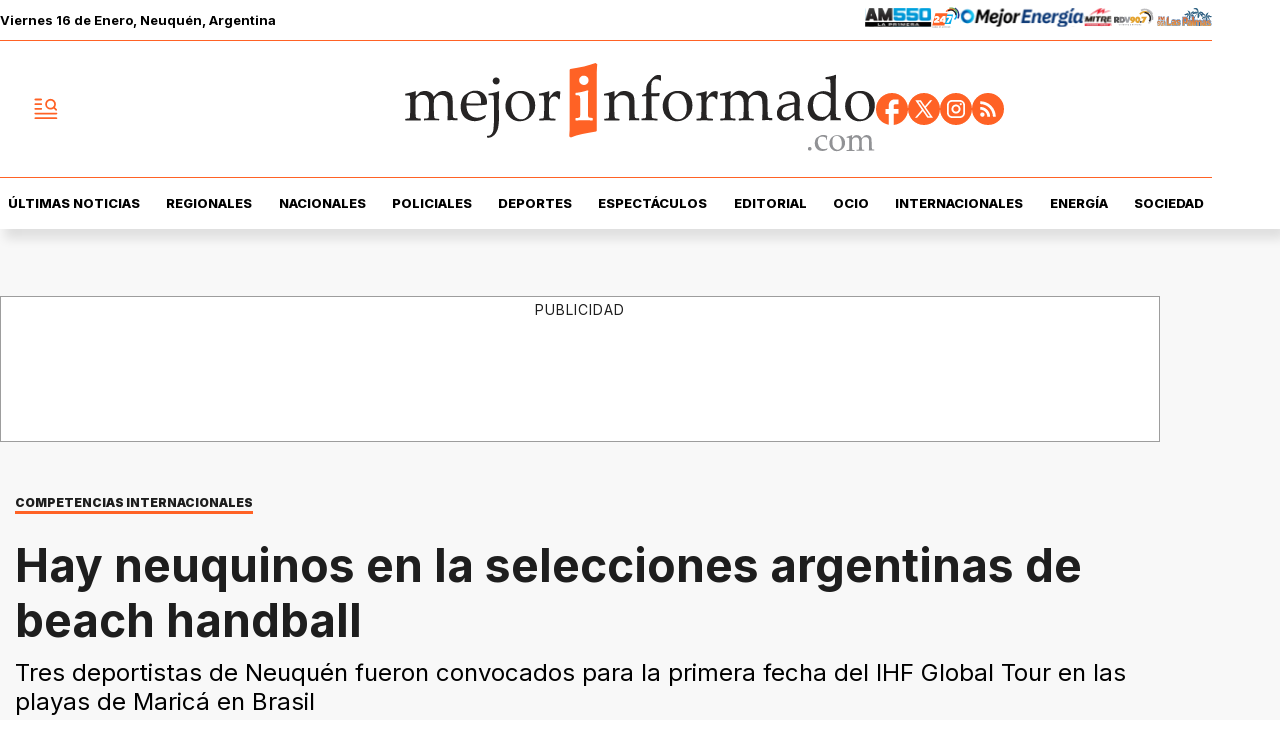

--- FILE ---
content_type: text/html; charset=utf-8
request_url: https://www.mejorinformado.com/deportes/2023/4/12/hay-neuquinos-en-la-selecciones-argentinas-de-beach-handball-105539.html
body_size: 39788
content:
<!doctype html><html lang="es-ar" amp i-amphtml-layout i-amphtml-no-boilerplate transformed="self;v=1"><head><meta charset="utf-8"><meta name="viewport" content="width=device-width, initial-scale=1, minimum-scale=1, user-scalable=yes"><link rel="preload" as="image" href="https://pxcdn.mejorinformado.com/mejorinformado/022025/1739261881382.webp?cw=350&amp;ch=197&amp;extw=jpg" media="(max-width: 767px)"><link rel="preload" as="image" href="https://pxcdn.mejorinformado.com/mejorinformado/022025/1739261881382.webp?cw=720&amp;ch=405&amp;extw=jpg" media="(min-width: 768px) and (max-width: 1023px)"><link rel="preload" as="image" href="https://pxcdn.mejorinformado.com/mejorinformado/022025/1739261881382.webp?cw=1200&amp;ch=675&amp;extw=jpg" media="(min-width: 1024px)"><link rel="preconnect" href="https://fonts.gstatic.com" crossorigin><link rel="dns-prefetch" href="https://fonts.gstatic.com"><link as="script" crossorigin="anonymous" href="https://cdn.ampproject.org/v0.mjs" rel="modulepreload"><link rel="preconnect" href="https://cdn.ampproject.org"><link rel="preconnect" href="https://securepubads.g.doubleclick.net"><link rel="preconnect" href="https://www.googletagmanager.com"><link rel="preconnect" href="https://fonts.googleapis.com"><meta name="language" content="es-ar"><meta name="robots" content="index, follow, max-snippet:-1, max-image-preview:large, max-video-preview:-1"><meta name="distribution" content="global"><meta name="rating" content="general"><meta itemprop="genre" content="News"><meta http-equiv="X-UA-Compatible" content="IE=edge"><meta http-equiv="Content-Type" content="text/html; charset=utf-8"><meta name="twitter:card" content="summary_large_image"><meta name="twitter:site" content="@mejorinformado"><meta property="og:title" content="Hay neuquinos en la selecciones argentinas de beach handball"><meta name="twitter:title" content="Hay neuquinos en la selecciones argentinas de beach handball"><meta name="twitter:creator" content="@mejorinformado"><meta property="og:site_name" content="Mejor Informado"><meta itemprop="headline" content="Hay neuquinos en la selecciones argentinas de beach handball"><meta name="publisher" content="Mejor Informado"><meta name="description" content="Tres deportistas de Neuqu&#xE9;n fueron convocados para la primera fecha del IHF Global Tour en las playas de Maric&#xE1; en Brasil"><meta itemprop="url" content="https://www.mejorinformado.com/deportes/2023/4/12/hay-neuquinos-en-la-selecciones-argentinas-de-beach-handball-105539.html"><meta property="og:url" content="https://www.mejorinformado.com/deportes/2023/4/12/hay-neuquinos-en-la-selecciones-argentinas-de-beach-handball-105539.html"><meta property="og:description" content="Tres deportistas de Neuqu&#xE9;n fueron convocados para la primera fecha del IHF Global Tour en las playas de Maric&#xE1; en Brasil"><meta name="twitter:description" content="Tres deportistas de Neuqu&#xE9;n fueron convocados para la primera fecha del IHF Global Tour en las playas de Maric&#xE1; en Brasil"><meta name="twitter:label1" content="Escrito por"><meta name="twitter:data1" content="Hugo Alejandro Amaolo"><meta name="twitter:label2" content="Tiempo de lectura"><meta name="twitter:data2" content="2 minutos"><meta property="og:image" content="https://pxcdn.mejorinformado.com/mejorinformado/022025/1739261881382.jpg?&amp;cw=1200&amp;ch=630"><meta property="og:width" content="1200"><meta property="og:height" content="630"><meta name="twitter:image" content="https://pxcdn.mejorinformado.com/mejorinformado/022025/1739261881382.jpg?&amp;cw=1200&amp;ch=630"><meta property="fb:app_id" content="603020516428041"><meta property="fb:admins" content="1143227204,1027774991"><meta name="author" content="Hugo Alejandro Amaolo"><meta itemprop="author" content="Hugo Alejandro Amaolo"><meta itemprop="name" content="Hugo Alejandro Amaolo"><meta itemprop="datePublished" content="2023-04-12T22:53:00.000Z"><meta itemprop="dateModified" content="2023-04-12T22:53:00.000Z"><meta property="og:type" content="article"><meta name="theme-color" content="#ffffff"><meta name="application-name" content="Mejor Informado"><meta name="apple-mobile-web-app-status-bar-style" content="black-translucent"><meta name="msapplication-TileImage" content="https://www.mejorinformado.com/img/favicons/ms-icon-144x144.png"><meta name="referrer" content="strict-origin-when-cross-origin"><style amp-runtime i-amphtml-version="012512221826001">html{overflow-x:hidden!important}html.i-amphtml-fie{height:100%!important;width:100%!important}html:not([amp4ads]),html:not([amp4ads]) body{height:auto!important}html:not([amp4ads]) body{margin:0!important}body{-webkit-text-size-adjust:100%;-moz-text-size-adjust:100%;-ms-text-size-adjust:100%;text-size-adjust:100%}html.i-amphtml-singledoc.i-amphtml-embedded{-ms-touch-action:pan-y pinch-zoom;touch-action:pan-y pinch-zoom}html.i-amphtml-fie>body,html.i-amphtml-singledoc>body{overflow:visible!important}html.i-amphtml-fie:not(.i-amphtml-inabox)>body,html.i-amphtml-singledoc:not(.i-amphtml-inabox)>body{position:relative!important}html.i-amphtml-ios-embed-legacy>body{overflow-x:hidden!important;overflow-y:auto!important;position:absolute!important}html.i-amphtml-ios-embed{overflow-y:auto!important;position:static}#i-amphtml-wrapper{overflow-x:hidden!important;overflow-y:auto!important;position:absolute!important;top:0!important;left:0!important;right:0!important;bottom:0!important;margin:0!important;display:block!important}html.i-amphtml-ios-embed.i-amphtml-ios-overscroll,html.i-amphtml-ios-embed.i-amphtml-ios-overscroll>#i-amphtml-wrapper{-webkit-overflow-scrolling:touch!important}#i-amphtml-wrapper>body{position:relative!important;border-top:1px solid transparent!important}#i-amphtml-wrapper+body{visibility:visible}#i-amphtml-wrapper+body .i-amphtml-lightbox-element,#i-amphtml-wrapper+body[i-amphtml-lightbox]{visibility:hidden}#i-amphtml-wrapper+body[i-amphtml-lightbox] .i-amphtml-lightbox-element{visibility:visible}#i-amphtml-wrapper.i-amphtml-scroll-disabled,.i-amphtml-scroll-disabled{overflow-x:hidden!important;overflow-y:hidden!important}amp-instagram{padding:54px 0px 0px!important;background-color:#fff}amp-iframe iframe{box-sizing:border-box!important}[amp-access][amp-access-hide]{display:none}[subscriptions-dialog],body:not(.i-amphtml-subs-ready) [subscriptions-action],body:not(.i-amphtml-subs-ready) [subscriptions-section]{display:none!important}amp-experiment,amp-live-list>[update]{display:none}amp-list[resizable-children]>.i-amphtml-loading-container.amp-hidden{display:none!important}amp-list [fetch-error],amp-list[load-more] [load-more-button],amp-list[load-more] [load-more-end],amp-list[load-more] [load-more-failed],amp-list[load-more] [load-more-loading]{display:none}amp-list[diffable] div[role=list]{display:block}amp-story-page,amp-story[standalone]{min-height:1px!important;display:block!important;height:100%!important;margin:0!important;padding:0!important;overflow:hidden!important;width:100%!important}amp-story[standalone]{background-color:#000!important;position:relative!important}amp-story-page{background-color:#757575}amp-story .amp-active>div,amp-story .i-amphtml-loader-background{display:none!important}amp-story-page:not(:first-of-type):not([distance]):not([active]){transform:translateY(1000vh)!important}amp-autocomplete{position:relative!important;display:inline-block!important}amp-autocomplete>input,amp-autocomplete>textarea{padding:0.5rem;border:1px solid rgba(0,0,0,.33)}.i-amphtml-autocomplete-results,amp-autocomplete>input,amp-autocomplete>textarea{font-size:1rem;line-height:1.5rem}[amp-fx^=fly-in]{visibility:hidden}amp-script[nodom],amp-script[sandboxed]{position:fixed!important;top:0!important;width:1px!important;height:1px!important;overflow:hidden!important;visibility:hidden}
/*# sourceURL=/css/ampdoc.css*/[hidden]{display:none!important}.i-amphtml-element{display:inline-block}.i-amphtml-blurry-placeholder{transition:opacity 0.3s cubic-bezier(0.0,0.0,0.2,1)!important;pointer-events:none}[layout=nodisplay]:not(.i-amphtml-element){display:none!important}.i-amphtml-layout-fixed,[layout=fixed][width][height]:not(.i-amphtml-layout-fixed){display:inline-block;position:relative}.i-amphtml-layout-responsive,[layout=responsive][width][height]:not(.i-amphtml-layout-responsive),[width][height][heights]:not([layout]):not(.i-amphtml-layout-responsive),[width][height][sizes]:not(img):not([layout]):not(.i-amphtml-layout-responsive){display:block;position:relative}.i-amphtml-layout-intrinsic,[layout=intrinsic][width][height]:not(.i-amphtml-layout-intrinsic){display:inline-block;position:relative;max-width:100%}.i-amphtml-layout-intrinsic .i-amphtml-sizer{max-width:100%}.i-amphtml-intrinsic-sizer{max-width:100%;display:block!important}.i-amphtml-layout-container,.i-amphtml-layout-fixed-height,[layout=container],[layout=fixed-height][height]:not(.i-amphtml-layout-fixed-height){display:block;position:relative}.i-amphtml-layout-fill,.i-amphtml-layout-fill.i-amphtml-notbuilt,[layout=fill]:not(.i-amphtml-layout-fill),body noscript>*{display:block;overflow:hidden!important;position:absolute;top:0;left:0;bottom:0;right:0}body noscript>*{position:absolute!important;width:100%;height:100%;z-index:2}body noscript{display:inline!important}.i-amphtml-layout-flex-item,[layout=flex-item]:not(.i-amphtml-layout-flex-item){display:block;position:relative;-ms-flex:1 1 auto;flex:1 1 auto}.i-amphtml-layout-fluid{position:relative}.i-amphtml-layout-size-defined{overflow:hidden!important}.i-amphtml-layout-awaiting-size{position:absolute!important;top:auto!important;bottom:auto!important}i-amphtml-sizer{display:block!important}@supports (aspect-ratio:1/1){i-amphtml-sizer.i-amphtml-disable-ar{display:none!important}}.i-amphtml-blurry-placeholder,.i-amphtml-fill-content{display:block;height:0;max-height:100%;max-width:100%;min-height:100%;min-width:100%;width:0;margin:auto}.i-amphtml-layout-size-defined .i-amphtml-fill-content{position:absolute;top:0;left:0;bottom:0;right:0}.i-amphtml-replaced-content,.i-amphtml-screen-reader{padding:0!important;border:none!important}.i-amphtml-screen-reader{position:fixed!important;top:0px!important;left:0px!important;width:4px!important;height:4px!important;opacity:0!important;overflow:hidden!important;margin:0!important;display:block!important;visibility:visible!important}.i-amphtml-screen-reader~.i-amphtml-screen-reader{left:8px!important}.i-amphtml-screen-reader~.i-amphtml-screen-reader~.i-amphtml-screen-reader{left:12px!important}.i-amphtml-screen-reader~.i-amphtml-screen-reader~.i-amphtml-screen-reader~.i-amphtml-screen-reader{left:16px!important}.i-amphtml-unresolved{position:relative;overflow:hidden!important}.i-amphtml-select-disabled{-webkit-user-select:none!important;-ms-user-select:none!important;user-select:none!important}.i-amphtml-notbuilt,[layout]:not(.i-amphtml-element),[width][height][heights]:not([layout]):not(.i-amphtml-element),[width][height][sizes]:not(img):not([layout]):not(.i-amphtml-element){position:relative;overflow:hidden!important;color:transparent!important}.i-amphtml-notbuilt:not(.i-amphtml-layout-container)>*,[layout]:not([layout=container]):not(.i-amphtml-element)>*,[width][height][heights]:not([layout]):not(.i-amphtml-element)>*,[width][height][sizes]:not([layout]):not(.i-amphtml-element)>*{display:none}amp-img:not(.i-amphtml-element)[i-amphtml-ssr]>img.i-amphtml-fill-content{display:block}.i-amphtml-notbuilt:not(.i-amphtml-layout-container),[layout]:not([layout=container]):not(.i-amphtml-element),[width][height][heights]:not([layout]):not(.i-amphtml-element),[width][height][sizes]:not(img):not([layout]):not(.i-amphtml-element){color:transparent!important;line-height:0!important}.i-amphtml-ghost{visibility:hidden!important}.i-amphtml-element>[placeholder],[layout]:not(.i-amphtml-element)>[placeholder],[width][height][heights]:not([layout]):not(.i-amphtml-element)>[placeholder],[width][height][sizes]:not([layout]):not(.i-amphtml-element)>[placeholder]{display:block;line-height:normal}.i-amphtml-element>[placeholder].amp-hidden,.i-amphtml-element>[placeholder].hidden{visibility:hidden}.i-amphtml-element:not(.amp-notsupported)>[fallback],.i-amphtml-layout-container>[placeholder].amp-hidden,.i-amphtml-layout-container>[placeholder].hidden{display:none}.i-amphtml-layout-size-defined>[fallback],.i-amphtml-layout-size-defined>[placeholder]{position:absolute!important;top:0!important;left:0!important;right:0!important;bottom:0!important;z-index:1}amp-img[i-amphtml-ssr]:not(.i-amphtml-element)>[placeholder]{z-index:auto}.i-amphtml-notbuilt>[placeholder]{display:block!important}.i-amphtml-hidden-by-media-query{display:none!important}.i-amphtml-element-error{background:red!important;color:#fff!important;position:relative!important}.i-amphtml-element-error:before{content:attr(error-message)}i-amp-scroll-container,i-amphtml-scroll-container{position:absolute;top:0;left:0;right:0;bottom:0;display:block}i-amp-scroll-container.amp-active,i-amphtml-scroll-container.amp-active{overflow:auto;-webkit-overflow-scrolling:touch}.i-amphtml-loading-container{display:block!important;pointer-events:none;z-index:1}.i-amphtml-notbuilt>.i-amphtml-loading-container{display:block!important}.i-amphtml-loading-container.amp-hidden{visibility:hidden}.i-amphtml-element>[overflow]{cursor:pointer;position:relative;z-index:2;visibility:hidden;display:initial;line-height:normal}.i-amphtml-layout-size-defined>[overflow]{position:absolute}.i-amphtml-element>[overflow].amp-visible{visibility:visible}template{display:none!important}.amp-border-box,.amp-border-box *,.amp-border-box :after,.amp-border-box :before{box-sizing:border-box}amp-pixel{display:none!important}amp-analytics,amp-auto-ads,amp-story-auto-ads{position:fixed!important;top:0!important;width:1px!important;height:1px!important;overflow:hidden!important;visibility:hidden}amp-story{visibility:hidden!important}html.i-amphtml-fie>amp-analytics{position:initial!important}[visible-when-invalid]:not(.visible),form [submit-error],form [submit-success],form [submitting]{display:none}amp-accordion{display:block!important}@media (min-width:1px){:where(amp-accordion>section)>:first-child{margin:0;background-color:#efefef;padding-right:20px;border:1px solid #dfdfdf}:where(amp-accordion>section)>:last-child{margin:0}}amp-accordion>section{float:none!important}amp-accordion>section>*{float:none!important;display:block!important;overflow:hidden!important;position:relative!important}amp-accordion,amp-accordion>section{margin:0}amp-accordion:not(.i-amphtml-built)>section>:last-child{display:none!important}amp-accordion:not(.i-amphtml-built)>section[expanded]>:last-child{display:block!important}
/*# sourceURL=/css/ampshared.css*/</style><script data-auto async src="https://cdn.ampproject.org/v0.mjs" type="module" crossorigin="anonymous"></script><script async nomodule src="https://cdn.ampproject.org/v0.js"></script><script async custom-element="amp-access" src="https://cdn.ampproject.org/v0/amp-access-0.1.mjs" type="module" crossorigin="anonymous"></script><script async nomodule src="https://cdn.ampproject.org/v0/amp-access-0.1.js" custom-element="amp-access"></script><script async custom-element="amp-accordion" src="https://cdn.ampproject.org/v0/amp-accordion-0.1.mjs" type="module" crossorigin="anonymous"></script><script async nomodule src="https://cdn.ampproject.org/v0/amp-accordion-0.1.js" custom-element="amp-accordion"></script><script async src="https://cdn.ampproject.org/v0/amp-ad-0.1.mjs" custom-element="amp-ad" type="module" crossorigin="anonymous"></script><script async nomodule src="https://cdn.ampproject.org/v0/amp-ad-0.1.js" custom-element="amp-ad"></script><script async src="https://cdn.ampproject.org/v0/amp-analytics-0.1.mjs" custom-element="amp-analytics" type="module" crossorigin="anonymous"></script><script async nomodule src="https://cdn.ampproject.org/v0/amp-analytics-0.1.js" custom-element="amp-analytics"></script><script async custom-element="amp-bind" src="https://cdn.ampproject.org/v0/amp-bind-0.1.mjs" type="module" crossorigin="anonymous"></script><script async nomodule src="https://cdn.ampproject.org/v0/amp-bind-0.1.js" custom-element="amp-bind"></script><script async custom-element="amp-carousel" src="https://cdn.ampproject.org/v0/amp-carousel-0.1.mjs" type="module" crossorigin="anonymous"></script><script async nomodule src="https://cdn.ampproject.org/v0/amp-carousel-0.1.js" custom-element="amp-carousel"></script><script async src="https://cdn.ampproject.org/v0/amp-facebook-0.1.mjs" custom-element="amp-facebook" type="module" crossorigin="anonymous"></script><script async nomodule src="https://cdn.ampproject.org/v0/amp-facebook-0.1.js" custom-element="amp-facebook"></script><script async custom-element="amp-facebook-comments" src="https://cdn.ampproject.org/v0/amp-facebook-comments-0.1.mjs" type="module" crossorigin="anonymous"></script><script async nomodule src="https://cdn.ampproject.org/v0/amp-facebook-comments-0.1.js" custom-element="amp-facebook-comments"></script><script async custom-element="amp-fit-text" src="https://cdn.ampproject.org/v0/amp-fit-text-0.1.mjs" type="module" crossorigin="anonymous"></script><script async nomodule src="https://cdn.ampproject.org/v0/amp-fit-text-0.1.js" custom-element="amp-fit-text"></script><script async src="https://cdn.ampproject.org/v0/amp-form-0.1.mjs" custom-element="amp-form" type="module" crossorigin="anonymous"></script><script async nomodule src="https://cdn.ampproject.org/v0/amp-form-0.1.js" custom-element="amp-form"></script><script async src="https://cdn.ampproject.org/v0/amp-iframe-0.1.mjs" custom-element="amp-iframe" type="module" crossorigin="anonymous"></script><script async nomodule src="https://cdn.ampproject.org/v0/amp-iframe-0.1.js" custom-element="amp-iframe"></script><script async custom-element="amp-instagram" src="https://cdn.ampproject.org/v0/amp-instagram-0.1.mjs" type="module" crossorigin="anonymous"></script><script async nomodule src="https://cdn.ampproject.org/v0/amp-instagram-0.1.js" custom-element="amp-instagram"></script><script async custom-element="amp-lightbox-gallery" src="https://cdn.ampproject.org/v0/amp-lightbox-gallery-0.1.mjs" type="module" crossorigin="anonymous"></script><script async nomodule src="https://cdn.ampproject.org/v0/amp-lightbox-gallery-0.1.js" custom-element="amp-lightbox-gallery"></script><script async custom-element="amp-selector" src="https://cdn.ampproject.org/v0/amp-selector-0.1.mjs" type="module" crossorigin="anonymous"></script><script async nomodule src="https://cdn.ampproject.org/v0/amp-selector-0.1.js" custom-element="amp-selector"></script><script async src="https://cdn.ampproject.org/v0/amp-sidebar-0.1.mjs" custom-element="amp-sidebar" type="module" crossorigin="anonymous"></script><script async nomodule src="https://cdn.ampproject.org/v0/amp-sidebar-0.1.js" custom-element="amp-sidebar"></script><script async custom-element="amp-sticky-ad" src="https://cdn.ampproject.org/v0/amp-sticky-ad-1.0.mjs" type="module" crossorigin="anonymous"></script><script async nomodule src="https://cdn.ampproject.org/v0/amp-sticky-ad-1.0.js" custom-element="amp-sticky-ad"></script><script async custom-element="amp-vimeo" src="https://cdn.ampproject.org/v0/amp-vimeo-0.1.mjs" type="module" crossorigin="anonymous"></script><script async nomodule src="https://cdn.ampproject.org/v0/amp-vimeo-0.1.js" custom-element="amp-vimeo"></script><link rel="shortcut icon" href="https://www.mejorinformado.com/img/favicons/favicon-16x16.png"><link rel="icon" type="image/png" sizes="36x36" href="https://www.mejorinformado.com/img/favicons/android-icon-36x36.png"><link rel="icon" type="image/png" sizes="48x48" href="https://www.mejorinformado.com/img/favicons/android-icon-48x48.png"><link rel="icon" type="image/png" sizes="72x72" href="https://www.mejorinformado.com/img/favicons/android-icon-72x72.png"><link rel="icon" type="image/png" sizes="96x96" href="https://www.mejorinformado.com/img/favicons/android-icon-96x96.png"><link rel="icon" type="image/png" sizes="144x144" href="https://www.mejorinformado.com/img/favicons/android-icon-144x144.png"><link rel="icon" type="image/png" sizes="192x192" href="https://www.mejorinformado.com/img/favicons/android-icon-192x192.png"><link href="https://fonts.googleapis.com/css2?family=Inter:wght@400;500;600;700;800;900&amp;display=swap" rel="stylesheet"><title>Hay neuquinos en la selecciones argentinas de beach handball</title><link rel="amphtml" href="https://www.mejorinformado.com/deportes/2023/4/12/hay-neuquinos-en-la-selecciones-argentinas-de-beach-handball-105539.html"><link rel="canonical" href="https://www.mejorinformado.com/deportes/2023/4/12/hay-neuquinos-en-la-selecciones-argentinas-de-beach-handball-105539.html"><link rel="apple-touch-icon" sizes="57x57" href="https://www.mejorinformado.com/img/favicons/apple-icon-57x57.png"><link rel="apple-touch-icon" sizes="60x60" href="https://www.mejorinformado.com/img/favicons/apple-icon-60x60.png"><link rel="apple-touch-icon" sizes="72x72" href="https://www.mejorinformado.com/img/favicons/apple-icon-72x72.png"><link rel="apple-touch-icon" sizes="76x76" href="https://www.mejorinformado.com/img/favicons/apple-icon-76x76.png"><link rel="apple-touch-icon" sizes="114x114" href="https://www.mejorinformado.com/img/favicons/apple-icon-114x114.png"><link rel="apple-touch-icon" sizes="120x120" href="https://www.mejorinformado.com/img/favicons/apple-icon-120x120.png"><link rel="apple-touch-icon" sizes="144x144" href="https://www.mejorinformado.com/img/favicons/apple-icon-144x144.png"><link rel="apple-touch-icon" sizes="152x152" href="https://www.mejorinformado.com/img/favicons/apple-icon-152x152.png"><link rel="apple-touch-icon" sizes="180x180" href="https://www.mejorinformado.com/img/favicons/apple-icon-180x180.png"><link rel="manifest" href="https://www.mejorinformado.com/img/favicons/manifest.json"><script type="application/ld+json">{"@context":"http://schema.org","@type":"NewsArticle","@id":"https://www.mejorinformado.com/deportes/2023/4/12/hay-neuquinos-en-la-selecciones-argentinas-de-beach-handball-105539.html","genre":"News","name":"","mainEntityOfPage":{"@type":"WebPage","@id":"https://www.mejorinformado.com/deportes/2023/4/12/hay-neuquinos-en-la-selecciones-argentinas-de-beach-handball-105539.html"},"datePublished":"2023-04-12T22:53:00.000Z","dateModified":"2023-04-12T22:53:00.000Z","headline":"Hay neuquinos en la selecciones argentinas de beach handball","alternativeHeadline":"COMPETENCIAS INTERNACIONALES","description":"Tres deportistas de Neuquén fueron convocados para la primera fecha del IHF Global Tour en las playas de Maricá en Brasil","keywords":"BEACH HANDBALL, Gisela Bonomi, NICOLÁS MILLET, deportes","articleSection":"Deportes","thumbnailUrl ":"https://pxcdn.mejorinformado.com/mejorinformado/022025/1739261881382.jpg?cw=1200\u0026ch=740","author":{"@type":"Person","name":"Hugo Alejandro Amaolo","url":"https://www.mejorinformado.com/autor/hugo-alejandro-amaolo"},"publisher":{"@type":"NewsMediaOrganization","name":"Mejor Informado","url":"https://www.mejorinformado.com","sameAs":["https://x.com/mejorinformado","https://www.instagram.com/mejor.informado/","https://www.tiktok.com/@mejorinformado"],"logo":{"@type":"ImageObject","url":"https://www.mejorinformado.com/img/datos-estructurados/logo-amp-js3.png","width":600,"height":60}},"image":[{"@type":"ImageObject","url":"https://pxcdn.mejorinformado.com/mejorinformado/022025/1739261881382.jpg","width":1080,"height":1080},{"@type":"ImageObject","url":"https://pxcdn.mejorinformado.com/mejorinformado/022025/1739261881382.jpg","width":1331,"height":922},{"@type":"ImageObject","url":"https://pxcdn.mejorinformado.com/mejorinformado/022025/1739261881382.jpg","width":1080,"height":608}]}</script><script type="application/ld+json">{"@context":"http://schema.org","@type":"ImageGallery","image":[{"@type":"ImageObject","contentUrl":"https://pxcdn.mejorinformado.com/mejorinformado/022025/1739261881382.jpg","description":"Tres deportistas de Neuquén fueron convocados para la primera fecha del IHF Global Tour en las playas de Maricá en Brasil"}]}</script><script type="application/ld+json">{"@context":"http://schema.org","@type":"Person","image":"https://pxcdn.mejorinformado.com/mejorinformado/67aae7e53e24d5000281bf4d/1762640987212.jpg","name":"Hugo Alejandro Amaolo","url":"https://www.mejorinformado.com/autor/hugo-alejandro-amaolo"}</script><script type="application/ld+json">{"@context":"https://schema.org","@type":"BreadcrumbList","itemListElement":[{"@type":"ListItem","position":1,"item":"https://www.mejorinformado.com/","name":"Portada"},{"@type":"ListItem","position":2,"item":"https://www.mejorinformado.com/deportes","name":"Deportes"},{"@type":"ListItem","position":3,"name":"Hay neuquinos en la selecciones argentinas de beach handball","item":"https://www.mejorinformado.com/deportes/2023/4/12/hay-neuquinos-en-la-selecciones-argentinas-de-beach-handball-105539.html"}]}</script><style amp-custom>abbr,address,article,aside,audio,b,blockquote,body,caption,cite,code,dd,del,dfn,div,dl,dt,em,fieldset,figure,footer,form,h1,h2,h3,h4,h5,h6,header,html,i,iframe,img,ins,kbd,label,legend,li,main,mark,menu,nav,object,ol,p,pre,q,samp,section,small,span,strong,sub,sup,table,tbody,td,tfoot,th,thead,time,tr,ul,var,video{margin:0;padding:0;border:0;outline:0;vertical-align:baseline;background:transparent}article,aside,details,figcaption,figure,footer,header,main,menu,nav,section,summary{display:block}*,:after,:before{-webkit-box-sizing:border-box;-moz-box-sizing:border-box;-ms-box-sizing:border-box;-o-box-sizing:border-box;box-sizing:border-box}img{max-width:100%;border-width:0;vertical-align:middle;-ms-interpolation-mode:bicubic}button{padding:0;background:transparent;border:0;cursor:pointer}h1,h2,h3,h4,h5,h6{margin:0;font-family:Inter,sans-serif;font-weight:400;color:inherit;text-rendering:optimizelegibility}h1.altheader,h2.altheader,h3.altheader,h4.altheader,h5.altheader,h6.altheader{color:#48494d;text-transform:uppercase;display:block}.h1,h1{font-size:2.5rem}.h1,.h2,h1,h2{margin-bottom:0;line-height:1.5}.h2,h2{font-size:2.4rem}.h3,h3{font-size:2.1rem}.h3,.h4,h3,h4{margin-bottom:0;line-height:1.5}.h4,h4{font-size:1.8rem}.h5,h5{font-size:1.6rem}.h5,.h6,h5,h6{margin-bottom:0;line-height:1.5}.h6,h6{font-size:1.4rem}address,dl,ol,p,ul{margin:0;line-height:1.5}small{font-size:.6rem;color:#48494d}li ol,li ul{margin:0}ul{list-style:none;padding:1.8em}ol{padding-left:2em}table{width:100%;border-collapse:collapse}tr{border-top:.5px solid #a7a8aa}td{font-size:1.0625rem;padding-top:.9375rem;padding-bottom:.9375rem;padding-right:15px}abbr[title]{border-bottom:1px dotted #e8e8e8;cursor:help}b,strong{font-weight:700}mark{background-color:#ff6225;color:#4d4d4d}code,kbd,pre,samp{font-family:Courier New,monospace;font-size:.8rem;line-height:1.5}code{background-color:#f5f2f0;padding:.1em .3em;border-radius:3px}pre{white-space:pre;white-space:pre-wrap;word-wrap:break-word}sub,sup{position:relative;font-size:.6rem;line-height:0;vertical-align:1.5}sup{top:-.5em}sub{bottom:-.25em}hr{clear:both;display:block;margin:1.5 0;padding:0;height:1px;border:0;border-top:1px solid #e8e8e8}a{color:inherit;font-size:inherit;font-weight:inherit;outline:0;cursor:pointer}a,a:hover{text-decoration:none}a:focus{outline:thin dotted}a:active,a:hover{outline:0}.font-x-small{font-size:.6rem}.font-small{font-size:.8rem}.font-normal{font-size:1rem}.font-big{font-size:1.5rem}.font-huge{font-size:2rem}*{box-sizing:border-box}.columns{position:relative;display:-webkit-flex;align-items:flex-start;display:flex;-webkit-backface-visibility:hidden;backface-visibility:hidden;-webkit-flex-flow:row wrap;flex-flow:row wrap;width:100%}.nowrap{-webkit-flex-wrap:nowrap;flex-wrap:nowrap}.wrap-reverse{-webkit-flex-wrap:wrap-reverse;flex-wrap:wrap-reverse}.justify-start{-webkit-justify-content:flex-start;justify-content:flex-start}.justify-end{-webkit-justify-content:flex-end;justify-content:flex-end}.justify-center{-webkit-justify-content:center;justify-content:center}.justify-space{-webkit-justify-content:space-between;justify-content:space-between}.justify-around{-webkit-justify-content:space-around;justify-content:space-around}.reverse{-webkit-flex-direction:row-reverse;flex-direction:row-reverse}.vertical{-webkit-flex-direction:column;flex-direction:column}.vertical,.vertical.reverse{-webkit-flex-wrap:nowrap;flex-wrap:nowrap}.vertical.reverse{-webkit-flex-direction:column-reverse;flex-direction:column-reverse}.align-top{-webkit-align-items:flex-start;align-items:flex-start;-webkit-align-self:flex-start;align-self:flex-start}.align-bottom{-webkit-align-items:flex-end;align-items:flex-end;-webkit-align-self:flex-end;align-self:flex-end}.align-center{-webkit-align-items:center;align-items:center;-webkit-align-self:center;align-self:center}.align-baseline{-webkit-align-items:baseline;align-items:baseline}.align-stretch{-webkit-align-items:stretch;align-items:stretch}[class*=" item"],[class^=item]{display:block;flex-basis:0;flex-shrink:0;flex-grow:1;align-items:flex-start;min-height:0;min-width:0}@media(min-width:64em){[class*=" item"],[class^=item]{padding:15px}}.item.flex{display:block;width:100%;flex-basis:100%;padding:0;margin:0}@media(min-width:64em){.item.flex{flex-basis:0;display:flex}}.item.is-body{flex-basis:100%;padding:18px 0}@media(min-width:64em){.item.is-body{padding:18px 10px;max-width:calc(100% - 320px);flex-basis:0}}.item.is-narrow{flex-basis:100%}@media(min-width:64em){.item.is-narrow{flex:none}}.item.is-narrow .box{padding:0;width:100%}@media(min-width:64em){.item.is-narrow .box{width:320px;margin:0 10px}}.item.clear{margin:0;padding:0}.item.is-1{flex-basis:100%}@media(min-width:64em){.item.is-1{flex:0 0 8.33333%}}.item.is-2{flex-basis:100%}@media(min-width:64em){.item.is-2{flex:0 0 16.66667%}}.item.is-3{flex-basis:100%}@media(min-width:64em){.item.is-3{flex:0 0 25%}}.item.is-4{flex-basis:100%}@media(min-width:64em){.item.is-4{flex:0 0 33.33333%}}.item.is-5{flex-basis:100%}@media(min-width:64em){.item.is-5{flex:0 0 41.66667%}}.item.is-6{flex-basis:100%}@media(min-width:64em){.item.is-6{flex:0 0 50%}}.item.is-7{flex-basis:100%}@media(min-width:64em){.item.is-7{flex:0 0 58.33333%}}.item.is-8{flex-basis:100%}@media(min-width:64em){.item.is-8{flex:0 0 66.66667%}}.item.is-9{flex-basis:100%}@media(min-width:64em){.item.is-9{flex:0 0 75%}}.item.is-10{flex-basis:100%}@media(min-width:64em){.item.is-10{flex:0 0 83.33333%}}.item.is-11{flex-basis:100%}@media(min-width:64em){.item.is-11{flex:0 0 91.66667%}}.item.is-12{flex-basis:100%}@media(min-width:64em){.item.is-12{flex:0 0 100%}}.has-margin-top-0{margin-top:0}.has-padding-top-0{padding-top:0}.has-margin-left-0{margin-left:0}.has-padding-left-0{padding-left:0}.has-margin-bottom-0{margin-bottom:0}.has-padding-bottom-0{padding-bottom:0}.has-margin-right-0{margin-right:0}.has-padding-right-0{padding-right:0}#sitio{background-color:#f8f8f8;padding-top:35px}html{font-size:16px;-webkit-overflow-scrolling:touch;-webkit-tap-highlight-color:transparent;-webkit-text-size-adjust:100%;-ms-text-size-adjust:100%}body{margin:0;padding:0;width:100%;background-color:transparent;font-family:Inter,sans-serif;line-height:1.5;background-color:#fff;position:relative}amp-img img{object-fit:cover}.amp-carousel-button{background-color:#ff6225;border-radius:5px}.container{flex-grow:1;position:relative;width:100%;max-width:1160px;display:flex;flex-wrap:wrap;color:#000;padding:0 1rem;margin-inline:auto}@media(min-width:48em){.container{padding:0 2.125rem}}@media(min-width:64em){.container{padding:0}}.container--black{background:#1e1e1e}.container-responsive,.isFull .bloque{margin-inline:auto;max-width:1160px;width:calc(100% - 30px)}@media(min-width:48em){.container-responsive,.isFull .bloque{width:calc(100% - 68px)}}.container-responsive .nota.nota--linea .nota__titulo,.isFull .bloque .nota.nota--linea .nota__titulo{margin-top:8px}.container-responsive .agrupador__header .agrupador__titulo,.isFull .bloque .agrupador__header .agrupador__titulo{text-align:left}.nota__body .nota__volanta{width:fit-content;font-size:12px;line-height:1;font-weight:900;border-bottom:3px solid #ff6225;margin:10px 10px 0;padding-bottom:2px}.publicidad_footer_sticky{position:fixed;display:flex;justify-content:center;z-index:11;width:100%;bottom:0;right:0;left:0}.publicidad_footer_sticky .cont_sticky{display:inline-block;position:relative}.publicidad_footer_sticky .cont_sticky .close_sticky{width:24px;height:24px;position:absolute;top:0;right:0;cursor:pointer}.home__mobile{padding-bottom:10px}.home__mobile .modulo{margin-bottom:35px}@media(min-width:64em){.home__mobile{display:none}}.home__desktop{display:none}@media(min-width:64em){.home__desktop{display:flex;gap:40px}.home__desktop .modulo{margin-bottom:40px}.home__desktop .home__body{width:calc(100% - 390px)}.home__desktop .home__side{width:350px}}.buscador__container{display:none;position:absolute;width:100%;top:calc(62px + 8px);background:#fff;padding-bottom:10px}@media(min-width:48em){.buscador__container{top:calc(75px + 13px)}}@media(min-width:64em){.buscador__container{margin-left:12px;max-width:336px;top:39px;left:75px}}@media(min-width:120em){.buscador__container{left:635px}}.buscador__container_mobile{display:flex;margin-bottom:30px}.buscador__form{display:flex;align-items:center;padding:.3125rem .75rem;background:rgba(255,98,37,.3);border-radius:20px;height:29px;width:100%;margin-inline:auto}.buscador__form button{width:22px;height:22px}.buscador__form .close{width:16px;height:16px}@media(min-width:48em){.buscador__form{width:100%;max-width:450px}}@media(min-width:64em){.buscador__form{max-width:263px;margin-left:0}}.buscador__form svg path{fill:#000}.buscador__input{color:#000;margin:0 .625rem;background:rgba(255,98,37,0);outline:0;border:0;min-width:100px}.redes__container{display:flex;column-gap:1.5625rem}@media(min-width:375px){.redes__container{column-gap:.75rem}}.redes__item,.topheader{display:flex;align-items:center}.topheader{justify-content:space-between;padding:6.5px 0;border-bottom:1px solid #ff6225}.topheader .fecha{display:none}.topheader .logos{display:flex;align-items:center;gap:15px}.topheader .logos .icon{display:none}.topheader .logos .icon-mob{display:block}.topheader .logos .am2022{max-width:52px;max-height:14px}@media(min-width:768px){.topheader .logos .am2022{max-width:unset;max-height:unset}.topheader .logos .icon{display:block}}.topheader .redes__container amp-img{max-width:24px;max-height:24px}@media(min-width:768px){.topheader .redes__container{display:none}.topheader .fecha{display:flex;font-size:13px;font-weight:700;line-height:19.5px}}.cotizacion-header__container{column-gap:.9375rem;display:flex;width:100%;justify-content:space-between;align-items:flex-end}@media(min-width:64em){.cotizacion-header__container{column-gap:0}}.cotizacion-header__item{display:flex;align-items:center;column-gap:.625rem}@media(min-width:64em){.cotizacion-header__item{column-gap:.3125rem}}.cotizacion-header__divisa{font-size:.8125rem;font-weight:700;text-transform:uppercase;letter-spacing:.08em}.cotizacion-header__valor{font-size:1.0625rem}.h-top-cont{width:100%;height:40px;display:flex;align-items:center;justify-content:center;border-bottom:1px solid #ff6225}@media(min-width:64em){.h-top-cont{height:35px;border-bottom:0}}@media(min-width:90em){.h-top-cont .container-responsive{width:100%;max-width:1440px}}.h-top-cont .h-top{max-width:1335px;width:100%;display:flex;position:relative;font-size:.6875rem;letter-spacing:.05em;text-transform:uppercase;overflow:hidden}@media(min-width:48em){.h-top-cont .h-top{width:calc(100% - 68px)}}@media(min-width:80em){.h-top-cont .h-top{width:100%}}.h-top-cont .h-top .h-top-title{white-space:nowrap;z-index:10;background-color:#fff;padding:0 7px 0 0;font-weight:900;color:#000;font-size:14px}.h-top-cont .h-top .h-top-text{color:#000;white-space:nowrap;font-weight:400;font-size:11px;animation:marquee 25s linear infinite;display:flex;align-items:center;justify-content:space-evenly;width:100%;max-width:1340px}.h-top-cont .h-top .h-top-text:hover{animation-play-state:paused}.h-top-cont .h-top .h-top-text a:hover{font-weight:700}.h-top-cont .h-top .h-top-link{margin-right:40px}@media(min-width:64em){.h-top-cont .h-top{font-size:1rem}}@media(min-width:1220px){.h-top-cont .h-top .h-top-title{padding-left:0}}.subheader{background-color:#fff;color:#1e1e1e;box-shadow:5px 10px 10px 0 rgba(0,0,0,.1);position:relative}.subheader__box{border-top:1px solid #ff6225}.subheader__titulo{margin-right:.8125rem;color:#ff6225;letter-spacing:.08em;font-size:.9375rem;font-weight:700;white-space:nowrap;text-transform:uppercase}.subheader__redes{display:flex;justify-content:space-between;margin-top:1.125rem}@media(min-width:48em){.subheader__redes{display:none}}@media(min-width:64em){.subheader__carousel.mobile{display:none}}.subheader .carousel__box{display:flex;width:100%;overflow:hidden}.subheader .tablet{display:none}@media(min-width:48em){.subheader .tablet{display:flex}}.subheader .desktop{display:none}@media(min-width:64em){.subheader .desktop{display:flex}}.subheader .separador{height:1.5rem;border:.5px solid #ff6225;background:#fff;display:inline-block;margin:0 .625rem}.navbar__container{display:none}@media(min-width:64em){.navbar__container{display:flex;justify-content:space-between;border-bottom:1px solid #ff6225;padding:1.125rem 8px}}.navbar__link{color:#000;font-size:.8125rem;font-weight:800;line-height:1.2;text-transform:uppercase}.header .sidebar-cont{width:190px;margin:auto}.header .sidebar-cont .redes__container{display:flex;justify-content:center}.sidebar{position:absolute;z-index:10;max-width:none;text-align:center;background-color:#fff;padding:1.25rem 0;width:350px;max-width:100%;top:121px;height:calc(100vh - 121px)}@media(min-width:64em){.sidebar{top:157px;height:calc(100vh - 157px)}}.sidebar.scrollOn{top:80px;height:calc(100vh - 80px)}@media(min-width:64em){.sidebar.scrollOn{top:116px;height:calc(100vh - 116px)}}.sidebar .items-spacer{margin:0 50px}.sidebar__img{width:100px}@media(min-width:48em){.sidebar__img{width:190px}}@media(min-width:64em){.sidebar__img{width:194px}}@media(min-width:90em){.sidebar__img{width:250px}}.sidebar__img img{object-fit:contain}.sidebar__separador{height:1px;width:100%;background-color:#ff6225}@media(min-width:1024px){.sidebar__separador.mobile{display:none}}.sidebar__secciones{display:flex;flex-direction:column;margin:0 auto;gap:1.875rem;padding-bottom:2rem}.sidebar__secciones-link2{flex-direction:column;display:none}@media(max-width:43.75em){.sidebar__secciones-link2{display:flex}}.sidebar__secciones-link2 .hidden{display:none}.sidebar__secciones-link3{flex-direction:column;margin:0 auto}.sidebar__secciones-link{display:flex;color:#1b1b1b;font-family:Inter,sans-serif;font-size:13px;font-style:normal;font-weight:800;line-height:1.2;text-transform:uppercase}.sidebar__logo{display:flex;flex-direction:column;align-items:start;gap:30px}@media(min-width:1024px){.sidebar__logo.mobile{display:none}}.sidebar__institucional{gap:1rem}.sidebar__institucional-link{font-size:.875rem}@media(min-width:48em){.sidebar__institucional-link{font-size:1rem}}[class*=amphtml-sidebar-mask]{background:0;display:none}.bloque-negro{display:none;z-index:10;background:#000;opacity:.4;width:100vw;height:100vh;position:fixed;top:41px;backdrop-filter:blur(10px)}.bloque-negro.show{display:flex}.cotizaciones.container{padding:0;height:40px}.cotizaciones .cotizacion_cont{width:100%;color:#fff;position:relative;display:flex;overflow:hidden;user-select:none;gap:68px}.cotizaciones__monedas{animation:coti 15s linear infinite;white-space:nowrap;width:fit-content;align-items:center;flex-shrink:0;display:flex;justify-content:space-around;min-width:100%;animation:scrollCoti 30s linear infinite}.cotizaciones__box{flex:0 0 auto;position:relative;display:flex;align-items:center}.cotizaciones__nombre{text-transform:uppercase;font-size:12px;font-weight:700}.cotizaciones__nombre,.cotizaciones__valor{color:#000;font-style:normal;line-height:32px}.cotizaciones__valor{margin:0 10px;font-family:Inter,sans-serif;font-size:11px;font-weight:600}.cotizaciones__svg{display:flex;align-items:center}.cotizaciones__division{display:inline-block;position:relative;height:21px;border-left:1px solid #ff6225;margin:0 22px}@media(min-width:1024px){.cotizaciones__division{height:32px}}.cotizaciones .cotizaciones__chevron-up{fill:#000}.cotizaciones .cotizaciones__chevron-down{fill:#57e89b;transform:rotate(180deg);position:relative;top:5px}.cotizaciones .cotizaciones__chevron-equal{width:18px;height:18px;fill:#bebfc1;position:relative;top:4px}.cotizaciones__monedas_third{display:none}@media(min-width:1240px){.cotizaciones__monedas_first,.cotizaciones__monedas_second{display:none}.cotizaciones__monedas_third{display:flex;animation:none;justify-content:center}}amp-carousel>div:first-child{scrollbar-width:none}amp-carousel>div:first-child::-webkit-scrollbar{display:none}.amp-carousel-button{display:none}.close-sidebar{padding-top:2px;padding-left:.25rem;display:none}.mw-header{max-width:1275px}.header{display:flex;justify-content:center;width:100%;position:sticky;z-index:1000;background-color:#fff;color:#ff6225;top:0}.header .container-responsive.header-nota .sidebar{top:63px}.header .container-responsive.header-nota .articulo__volanta{display:none;color:#ff6225;font-size:20px;font-weight:500;line-height:30px;text-align:left;text-transform:uppercase}@media(min-width:80em){.header .container-responsive{margin:10px auto}.header .container-responsive.header-nota{max-width:1235px}.header .container-responsive.header-nota .sidebar{top:83px}.header .container-responsive.header-nota .articulo__volanta{display:flex}}.header .reduce-margin{margin:unset}@media(min-width:80em){.header .sidebar-cont.container-responsive{padding:0 50px 50px}}.header__volver{height:30px;width:30px}@media(max-width:43.75em){.header__volver{display:none}}.header amp-img img{object-fit:contain}.header__container{display:grid;grid-template-columns:1fr 2fr 1fr;align-items:center;height:5rem}@media(min-width:1024px){.header__container{height:7.25rem}.header__container.container-responsive.header-nota{grid-template-columns:.1fr .5fr 1fr}}@media(min-width:80em){.header__container{grid-template-columns:1fr 1fr 1fr}}@media(min-width:90em){.header__container{grid-template-columns:1fr 2fr 1fr}}.header__container.small .sidebar{top:62px;transition:.3s ease}@media(min-width:48em){.header__container.small .header__logo amp-img{animation:.3s ease-in;width:307px;height:56px;transition:.3s ease}.header__container.small .sidebar{top:63px}}@media(min-width:64em){.header__container.small .sidebar{top:83px}}.header__controls{display:flex;align-items:center;position:relative;column-gap:1.875rem}.header__controls #open-sidebar{width:24px;height:24px}.header__controls button svg{fill:#9d1a1b}.header__controls .show{display:flex}.header__logo{display:flex;justify-content:center}.header__logo-mi{width:223px;height:43px}@media(min-width:64em){.header__logo-mi{width:472px;height:92px}}.header__home{display:flex;justify-content:flex-end;margin-left:1.5625rem}@media(min-width:48em){.header__home-svg{width:2.625rem;height:2.625rem}}.header .redes__container{display:none}@media(min-width:48em){.header .redes__container{display:flex;justify-content:end}}.header__redes .redes__container{display:none}@media(min-width:48em){.header__redes .redes__container{display:flex}.header__redes{display:flex;justify-content:flex-end}}.header__fecha{display:none}@media(min-width:1024px){.header__fecha{display:flex}}.header__fecha .clima-h-link{display:flex}.header__fecha .logo-y-grados{display:flex;align-items:center;gap:12px}.header__fecha .logo-y-grados .grados{font-weight:700;font-size:13px;color:#000;margin-right:5px}.header__fecha .fecha{color:#ff6225;font-family:Inter,sans-serif;font-size:12px;font-style:normal;font-weight:600;line-height:32px;letter-spacing:.6px}@media(min-width:1440px){.header__fecha{display:flex;justify-content:end}}@media(max-width:48em){.header .btn-buscar{display:none}}.header .active-color path{fill:#ff6225}.header__ingreso,.header__ingreso .ingreso__container{display:flex;justify-content:flex-end}.header__ingreso .ingreso__container{gap:.625rem;place-content:center}.header__ingreso .amp-container__links{height:34px;place-content:center;place-items:center;position:relative}.header__ingreso .amp-container__links.svg{height:min-content;margin:auto}.header__ingreso div{place-content:center;width:min-content;height:min-content}.header__ingreso .ingreso__dropdown_container{position:relative}.header__ingreso .ingreso__dropdown_container .contenedor_absoluto{position:absolute;display:flex;z-index:10;gap:10px;place-content:center;top:53px;padding:20px;background:#303030;border-radius:10px;border-top-right-radius:0;right:8px;box-shadow:5px 5px 5px rgba(15,15,15,.47843137254901963)}@media(max-width:23.4375em){.header__ingreso .ingreso__dropdown_container .contenedor_absoluto{flex-direction:column;align-items:center}}.header__ingreso .interfaz_movile{display:none}.header__ingreso .anc{padding:10px 20px;border:.0625rem solid transparent;border-radius:8px;line-height:14px;font-weight:600;font-size:10.5px;letter-spacing:.05em;text-align:center;white-space:nowrap;height:min-content;place-content:center}.header__ingreso .login_suscribirse{background:#ff6225}.header__ingreso .login_btns{border-color:#ff6225;background:#fff;color:#ff6225}.header__ingreso .cont-pais-select{display:flex;background:#fff;align-items:center;padding:8px 11px;border-radius:8px;cursor:pointer;position:relative}.header__ingreso .cont-pais-select amp-img{width:28px;height:18px;margin-right:8px}.header__ingreso .cont-paises{background:#fff;color:#000;padding:10px;position:absolute;right:-15px;top:55px;border:1px solid rgba(0,0,0,.6);border-radius:10px;min-width:211px}.header__ingreso .cont-paises .c-p-tri{position:absolute;top:-15px;right:25px;z-index:-1}.header__ingreso .cont-paises .c-p-line{width:18px;height:5px;background:#fff;position:absolute;top:-1px;right:29px}.header__ingreso .cont-paises .c-p-pais{display:flex;justify-content:space-between;width:100%;padding:10px;cursor:pointer;border:2px solid #fff;border-radius:10px;margin:5px 0}.header__ingreso .cont-paises .c-p-pais amp-img{width:37px;height:24px;margin-left:15px}.header__ingreso .cont-paises .c-p-pais span{white-space:nowrap;font-size:15px;font-weight:600}.header__ingreso .cont-paises .c-p-pais.c-p-select{border:2px solid #000}.header__ingreso .cont-paises .c-p-pais.c-p-select span{font-weight:700}.header__ingreso .cont-paises .c-p-conf{padding:8px 18px;background:#ff6225;color:#fff;border-radius:8px;margin:20px auto auto;cursor:pointer}.header__ingreso .c-p-hide{display:none}.header__ingreso .user_icon{padding:0;fill:#ff6225;margin-left:17px}@media(max-width:48em){.header__ingreso .interfaz_movile{display:flex}.header__ingreso .ingreso__container{display:none}}@media(min-width:48em){.header__ingreso .ingreso__container a{display:flex}}.header__ingreso .flecha{position:absolute;top:29px;border:25px solid transparent;border-bottom:#303030;width:50px;border-right:42px solid #303030;right:8px;height:50px;z-index:9;box-shadow:5px 5px 5px rgba(15,15,15,.47843137254901963)}.header__ingreso .show{display:flex}.header__ingreso .hide{display:none}.header__ingreso .white_icon{fill:#fff}.bb-0{border-bottom:0}.subheader__dos .cotizaciones__division.div{display:none}@media(min-width:1024px){.subheader__dos{display:flex;align-items:center;height:50px}.subheader__dos .h-top-cont{width:calc(50% - 10px)}.subheader__dos .h-top-cont .h-top{width:100%}.subheader__dos .cotizaciones__division.div{margin:0 0 0 10px;display:block}.subheader__dos .cotizaciones.container{width:50%}}.augment-height{height:110px}.footer{padding:45px 0 0;background-color:#fff;color:#fff;text-align:center;z-index:11;position:relative}.footer .section-items{display:flex;justify-content:space-evenly;flex-wrap:wrap;margin:auto 10px;row-gap:20px}@media(min-width:64em){.footer .section-items{row-gap:0;column-gap:30px}}.footer .section-items.estaticas{justify-content:center;margin:10px auto;flex-direction:column}.footer .section-items.estaticas .footer__section{margin:0 10px}@media(min-width:48em){.footer .section-items.estaticas{flex-direction:row}}.footer__container{display:flex;flex-direction:column;max-width:1440px;margin:auto;width:100%}@media(min-width:64em){.footer__container{justify-content:space-between;flex-direction:row;padding:0 30px;margin-bottom:45px}}@media(min-width:90em){.footer__container{padding:0 52px}}.footer__logo{display:flex;align-items:center;justify-content:center;margin-bottom:2.8125rem}.footer__logo amp-img{width:319px;height:62px}@media(min-width:64em){.footer__logo{text-align:center}.footer__logo amp-img{width:257px;height:50px}}@media(min-width:48em){.footer__section{text-align-last:left;height:30px}.footer__section-container{display:flex;flex-direction:column;align-items:end;margin:auto;max-width:1250px}}.footer__section-title{font-size:.9375rem;font-weight:700;margin-bottom:.625rem;color:#ff6225}@media(min-width:48em){.footer__section-title{font-size:1.125rem;margin-bottom:1.5rem}}.footer__section-info{padding:0 5px;display:inline;color:#000;font-family:Inter,sans-serif;font-size:.6875rem;font-style:normal;line-height:32px;text-transform:uppercase}.footer__list{display:grid;row-gap:.5rem;padding:0}@media(min-width:48em){.footer__list{row-gap:1.5rem}}.footer__list-item{font-size:.875rem}@media(min-width:48em){.footer__list-item{font-size:1rem}}.footer__redes{display:flex;justify-content:center;margin:45px 0 30px}.footer__mustang{color:#000;background-color:#ff6225;padding:10px}.footer__mustang-link{display:flex;justify-content:center;align-items:center;font-size:.8125rem;column-gap:.3125rem;margin-bottom:.625rem}.footer__mustang strong{font-weight:800}.footer__mustang-text{font-size:.75rem}@media(min-width:64em){.footer__redes{margin:0}.footer__logo{display:flex;align-items:center;margin-bottom:0}.footer__mustang{display:flex;justify-content:center}.footer__mustang-link{margin-bottom:0;display:flex;align-items:center}.footer__mustang-text{display:flex;align-items:center;margin-left:10px;border-left:1px solid #000;padding-left:10px}}.nota{display:flex;flex-direction:column;width:100%;height:100%;position:relative;background:#fff;box-shadow:5px 10px 10px 0 rgba(0,0,0,.1)}.nota__contador{font-size:1.125rem;width:40px;height:40px;display:flex;align-items:center;justify-content:center;font-weight:700;position:absolute;z-index:1;border-radius:3.75rem;left:.75rem;top:.75rem;border:3px solid #ff6225;background-color:#fff;color:#000}.nota__body{height:100%}.nota__volanta{line-height:1;font-size:.75rem;text-transform:uppercase;font-weight:900}.nota__volanta a{text-align:start;font-size:.75rem;line-height:1;display:-webkit-box;-webkit-line-clamp:1;-webkit-box-orient:vertical;overflow:hidden}.nota__volanta--overlap{position:absolute;padding:8px 10px;transform:translateY(-50%);border-radius:.3125rem;z-index:20;bottom:0;border-radius:0 1.875rem 1.875rem 0}.nota__volanta--overlap a{text-align:start;font-size:.75rem;line-height:1;display:-webkit-box;-webkit-line-clamp:1;-webkit-box-orient:vertical;overflow:hidden}.nota__media,.nota__media a{position:relative}.nota__media a .nota__galery.enVivo{position:absolute;top:10px;right:0}.nota__media .playbutton{position:absolute;top:50%;left:50%;transform:translate(-50%,-50%)}.nota__titulo{position:relative}.nota__titulo-item{color:inherit;text-rendering:optimizelegibility;-webkit-font-smoothing:antialiased;-moz-osx-font-smoothing:grayscale;word-break:break-word;font-weight:700}.nota__introduccion{width:100%;font-size:1rem;line-height:1.25rem;display:-webkit-box;-webkit-line-clamp:3;-webkit-box-orient:vertical;overflow:hidden}.nota__clasificador{font-size:.625rem;text-transform:uppercase}.nota__clasificador svg{width:8px;height:8px;margin-right:8px;fill:#000}.nota__list{display:none;position:absolute;right:30px;top:-7px;margin:0;border-radius:2px;height:30px;background-color:#e8e8e8}.nota__list:before{content:"";position:absolute;right:-7px;top:8px;display:block;width:0;height:0;border-left:0 solid transparent;border-color:transparent transparent transparent #e8e8e8;border-style:solid;border-width:7px 0 7px 7px}.nota .is-hover:hover{z-index:10;transform:scale(1.05)}.nota--gral .nota__media amp-img{border-bottom-left-radius:0;border-bottom-right-radius:0}.nota--gral .nota__titulo{padding:10px}.nota--gral .nota__titulo-item{font-size:1.5rem;line-height:1.9375rem;color:#1e1e1e;font-weight:600}.nota--gral .nota__clasificador{font-size:.625rem;text-transform:uppercase}.nota--gral .nota__introduccion{color:#1e1e1e;font-family:Inter,sans-serif;font-size:16px;font-style:normal;font-weight:300;line-height:19px;padding:0 20px;margin-bottom:10px}@media(min-width:768px){.nota--gral .nota__introduccion{font-size:18px;line-height:normal}}@media(min-width:1024px){.nota--gral .nota__titulo-item{font-size:1.625rem;line-height:2.125rem;color:#1e1e1e}}.nota--ppal{margin-bottom:1.5rem}.nota--degrade{cursor:pointer}.nota--degrade .nota__degrade{position:absolute;top:0;left:0;right:0;bottom:0;z-index:3}.nota--degrade .nota__volanta{margin:auto 0 10px}.nota--degrade .nota__titulo{margin-bottom:0}.nota--degrade .nota__titulo-item{font-size:1.375rem;line-height:1.625rem;display:-webkit-box;-webkit-line-clamp:3;-webkit-box-orient:vertical;overflow:hidden;margin-bottom:10px}@media(min-width:48em){.nota--degrade .nota__titulo-item{font-size:2rem;line-height:2.375rem}}.nota--degrade .nota__introduccion{font-size:1rem;line-height:1.2}@media(min-width:48em){.nota--degrade .nota__introduccion{font-size:1.25rem}}.nota--degrade .nota__body{display:flex;flex-direction:column;justify-content:flex-end;position:absolute;bottom:0;padding:1rem;color:#fff;width:100%;background:linear-gradient(180deg,transparent 50%,#000)}@media(min-width:48em){.nota--degrade .nota__body{padding:1.875rem 2.375rem}}.nota--degrade .nota__clasificador{color:#fff}.nota--degrade .nota__clasificador svg{fill:#fff}.nota--full{cursor:pointer}.nota--full:hover .nota__media amp-img{opacity:0}.nota--full .nota__media{background-color:#181d33;background-image:none}.nota--full .nota__media amp-img{filter:grayscale(100%);mix-blend-mode:luminosity;opacity:.8}.nota--full .nota__degrade{position:absolute;top:0;left:0;right:0;bottom:0;z-index:3}.nota--full .nota__body{background-color:transparent}.nota--full .nota__titulo{margin-bottom:10px}.nota--full .nota__titulo-item{font-size:1.75rem;color:#fff;line-height:1}.nota--full .nota__introduccion{text-align:center}@media(min-width:48em){.nota--full .nota__introduccion{font-size:1rem}}.nota--full .nota__body{position:absolute;bottom:0;padding:15px;color:#fff;width:100%;display:flex;flex-direction:column;margin:auto;height:100%;justify-content:center}.nota--full .nota__clasificador{color:#fff}.nota--full .nota__clasificador svg{fill:#fff}.nota--full .nota__button{background-color:#ff6225;color:#fff;display:inline-block;padding:6px 12px;margin-bottom:0;font-size:.875rem;line-height:1.42857143;text-align:center;white-space:nowrap;vertical-align:middle;border-radius:4px;margin-right:auto;font-weight:800}.nota--linea{display:grid;grid-template-columns:1fr 1fr;column-gap:1rem}@media(min-width:48em){.nota--linea{grid-template-columns:293px auto;column-gap:1.25rem}}.nota--linea .nota__volanta{background-color:transparent;color:#ff6225;font-size:.8125rem;line-height:1rem;-webkit-line-clamp:1}.nota--linea .nota__titulo-item,.nota--linea .nota__volanta{display:-webkit-box;-webkit-box-orient:vertical;overflow:hidden}.nota--linea .nota__titulo-item{color:#000;font-size:1rem;line-height:1.25rem;-webkit-line-clamp:3}@media(min-width:48em){.nota--linea .nota__titulo-item{font-size:1.125rem;line-height:1.4375rem}}.nota--linea .nota__media{background:0}.nota--invertida{display:flex;flex-direction:column}.nota--invertida .nota__media{order:2;background-color:#fff}.nota--invertida .nota__body{order:1}.nota--tendencia{cursor:pointer;border-bottom:null;flex-direction:row;column-gap:.625rem}.nota--tendencia .nota__titulo-item{color:#000;font-size:.06641rem;line-height:1.4375rem;display:-webkit-box;-webkit-line-clamp:5;-webkit-box-orient:vertical;overflow:hidden}.nota--tendencia:before{content:"";min-width:1rem;height:1rem;background:#ff6225;border-radius:1.5625rem;margin-bottom:20px;align-self:center;display:inline-block}.nota--tendencia:last-of-type{border-bottom:0}.nota--destacada{cursor:pointer;height:434px;margin-bottom:1.875rem;overflow:hidden}.nota--destacada .nota__media,.nota--destacada .nota__media amp-img{height:100%}.nota--destacada .nota__degrade{position:absolute;top:0;left:0;right:0;bottom:0;z-index:3}.nota--destacada .nota__titulo{margin-bottom:0}.nota--destacada .nota__titulo-item{font-size:1.75rem;line-height:2.1875rem}.nota--destacada .nota__body{display:flex;flex-direction:column;justify-content:flex-end;position:absolute;bottom:0;padding:1rem 1.25rem;color:#fff;width:100%;background:linear-gradient(180deg,transparent 36%,rgba(0,0,0,.8) 97.77%)}.nota--simple{height:fit-content;border-bottom:1px solid #48494d}.nota--simple,.nota--simple .nota__titulo{margin-bottom:1.25rem}@media(min-width:48em){.nota--simple .nota__titulo{margin-bottom:1rem}}.nota--simple .nota__titulo-item{color:#1e1e1e;font-size:1.125rem;line-height:1.4375rem}.nota--simple:last-of-type{border-bottom:0}.nota--opinion{text-align:center;font-weight:700;align-items:center;white-space:normal;overflow:hidden;padding:0 10px}@media(min-width:48em){.nota--opinion{width:33.33333333333333%}}.nota--opinion .autor__media{width:156px;height:156px;margin-inline:auto;margin-bottom:.9375rem;filter:grayscale(100%)}.nota--opinion .autor__media .avatar{border-radius:50%}.nota--opinion .autor__firma{font-size:20px;line-height:1.2}.nota--opinion .nota__titulo{min-height:75px}.nota--opinion .nota__titulo-item{font-size:1.0625rem;line-height:1.25rem;display:-webkit-box;-webkit-line-clamp:4;-webkit-box-orient:vertical;overflow:hidden;font-weight:600}@media(min-width:48em){.nota--opinion .nota__titulo-item{min-height:95px}}.nota--sinImg{height:fit-content;padding:10px 0}.nota--sinImg .nota__media{display:none}.nota--sinImg .nota__titulo{padding:10px;margin-bottom:0}.nota--sinImg .nota__titulo-item{color:#1e1e1e;font-size:1.125rem;line-height:1.4375rem}.nota--sinImg:last-of-type{border-bottom:0}.nota--gralResponsive{display:flex;flex-direction:column}.nota--gralResponsive .nota__titulo{padding:10px}.nota--gralResponsive .nota__titulo-item{color:#1e1e1e;font-family:Inter,sans-serif;font-style:normal;line-height:22px;font-weight:700;font-size:1.125rem;line-height:1.375rem;display:-webkit-box;-webkit-line-clamp:3;-webkit-box-orient:vertical;overflow:hidden}.nota--gralResponsive .nota__media{background:0}@media(min-width:768px){.nota--gralResponsive{display:grid;grid-template-columns:293px auto;column-gap:15px}.nota--gralResponsive .nota__volanta{margin-left:0}.nota--gralResponsive .nota__titulo{padding:10px 20px 0 0}.nota--gralResponsive .nota__titulo-item{font-size:1.375rem;line-height:1.75rem;display:-webkit-box;-webkit-line-clamp:3;-webkit-box-orient:vertical;overflow:hidden}.nota--gralResponsive .nota__volanta--overlap{display:none}}@media(min-width:1024px){.nota--gralResponsive .nota__titulo-item{font-size:1.5rem;line-height:1.8125rem;display:-webkit-box;-webkit-line-clamp:3;-webkit-box-orient:vertical;overflow:hidden}.nota--gralResponsive .nota__volanta--overlap{display:none}.nota--gralResponsive .nota__body .nota__volanta{margin-top:25px}}@media(min-width:1440px){.nota--gralResponsive .nota__titulo-item{font-size:1.375rem;line-height:1.75rem;display:-webkit-box;-webkit-line-clamp:5;-webkit-box-orient:vertical;overflow:hidden}}.container-spot{max-width:1160px;width:100%;margin:auto;padding:0 0 30px;text-align:center}@media(min-width:64em){.container-spot{padding:0 0 40px}.container-spot--mobile{display:none}}.container-spot--desktop{display:none}@media(min-width:64em){.container-spot--desktop{display:block}.container-spot.multi-no-desktop{display:none}}.container-spot.multi-no-mobile{display:none}@media(min-width:64em){.container-spot.multi-no-mobile{display:block}}.container-spot .mediakit{display:flex;flex-wrap:wrap;align-items:center;justify-content:center;flex-direction:column}.container-spot .mediakit p{font-size:1.125rem;width:100%;text-align:center}.container-spot .mediakit p span{font-size:1rem}.container-spot .mediakit.ocupado{border:1px dashed red}.container-spot .mediakit.ocupado p{color:red}.container-spot .mediakit.libre{border:1px dashed green}.container-spot .mediakit.libre p{color:green}.container-spot.AMP_Zocalo,.container-spot.AMP_Zocalo_Notapage{max-width:100%;padding:0}.container-spot.AMP_P1{padding-bottom:0}.container-spot.AMP_PAIMG{padding:20px 0 0}.container-spot .container-spot-back{min-width:200px;margin:0 auto;padding:25px 20px 15px;background-color:#fff;border:1px solid #9d9d9d;position:relative}@media(min-width:64em){.container-spot .container-spot-back{padding:28px 25px 20px}}.container-spot .container-spot-back .container-spot-back-text{position:absolute;left:0;top:0;width:100%;text-align:center}.container-spot .container-spot-back .container-spot-back-text span{font-weight:400;font-size:12px;line-height:15px;letter-spacing:1.1px}@media(min-width:64em){.container-spot .container-spot-back .container-spot-back-text span{font-size:14px}}.container-spot .container-spot-back .container-spot-back-pub{overflow:hidden}.container-spot .container-spot-back .container-spot-back-pub amp-img img{object-fit:contain}.container-spot .container-spot-back div amp-img{max-width:1106px}.contSh{padding:30px 0}.box .container-spot{padding-top:0}amp-sticky-ad{padding:0}[data-tipo-spot=desktop]{display:none}@media(min-width:1024px){[data-tipo-spot=desktop]{display:block}}[data-tipo-spot=mobile]{display:block}@media(min-width:1024px){[data-tipo-spot=mobile]{display:none}}.notificacion-modal{background-color:#222221;color:#fff;z-index:9999999999;padding:15px;position:fixed;width:100%;max-width:400px;top:0;left:0;border-left:5px solid #ff6225;-webkit-box-shadow:0 0 28px 3px rgba(0,0,0,.5);-moz-box-shadow:0 0 28px 3px rgba(0,0,0,.5);box-shadow:0 0 28px 3px rgba(0,0,0,.5);display:none}@media(min-width:768px){.notificacion-modal{left:95px}}.notificacion-modal .logo{display:block;margin-bottom:10px}.notificacion-modal .text{font-size:1rem;display:block;margin-bottom:25px;letter-spacing:.5px}.notificacion-modal .botones{text-align:center}.notificacion-modal .botones .btn--link{text-transform:uppercase;font:700 11px Arial;margin-right:15px;background:transparent;border:0;cursor:pointer;color:#fff}.notificacion-modal .botones .btn--primary{font:700 11px Arial;padding:8px 20px;text-transform:uppercase;-webkit-border-top-right-radius:12px;-webkit-border-bottom-right-radius:12px;-webkit-border-bottom-left-radius:12px;-webkit-border-top-left-radius:12px;-moz-border-radius-topright:12px;-moz-border-radius-bottomright:12px;-moz-border-radius-bottomleft:12px;-moz-border-radius-topleft:12px;border-top-right-radius:12px;border-bottom-right-radius:12px;border-bottom-left-radius:12px;border-top-left-radius:12px;-webkit-background-clip:padding-box;-moz-background-clip:padding;background-clip:padding-box;background-color:#ff6225;color:#fff}.autor{display:flex;align-items:center;column-gap:1.25rem;margin-bottom:.75rem}@media (min-width:1024px){.autor{margin-bottom:0}}.autor__img{width:45px;height:45px}.autor__img .img--circle{border-radius:1.5em}.autor__img.fotos{display:flex;align-items:center;justify-content:center;width:53px;height:53px;border:2px solid #ff6225;border-radius:50%;text-align:center}.autor__img.fotos amp-img{filter:grayscale(1)}.autor__link{color:#1e1e1e;display:flex;align-items:center;column-gap:1.3125rem}.header-bloque__titulo{font-weight:900;font-size:1.5rem;line-height:1.8125rem;margin-bottom:.9375rem;width:fit-content;border-bottom:3px solid #ff6225;padding-bottom:5px;text-transform:uppercase}.tags{margin-bottom:30px}@media (min-width:1024px){.tags{margin-bottom:40px}.tags .header-bloque{display:flex;justify-content:center}}.tags .header-bloque{margin-bottom:5px}.tags__list{padding:0;list-style:none;display:flex;gap:1rem 1.5rem;flex-wrap:wrap}.tags__item{max-width:15rem;font-size:.75rem;font-weight:900;width:fit-content;line-height:1;padding-bottom:2px;border-bottom:3px solid #ff6225;white-space:nowrap;text-transform:uppercase;text-overflow:ellipsis;overflow:hidden}.mas-leidas__container{display:flex;flex-direction:column;gap:15px}.mas-leidas .nota__titulo{padding:10px 20px}@media (min-width:64em){.mas-leidas .nota__titulo{margin-bottom:1.5625rem;padding:10px}}.mas-leidas .nota__titulo-item{margin-top:1.25rem;font-size:1.125rem;line-height:23px;display:-webkit-box;-webkit-line-clamp:3;-webkit-box-orient:vertical;overflow:hidden;color:#1e1e1e}@media (min-width:64em){.mas-leidas .nota__titulo-item{margin-top:.3125rem}}.mas-leidas__mobile{display:block;margin-bottom:30px}@media (min-width:48em){.mas-leidas__mobile{display:none}}.mas-leidas__tablet{display:none}@media (min-width:48em){.mas-leidas__tablet{display:block}.mas-leidas__tablet .mas-leidas__container{display:grid;grid-template-columns:1fr 1fr;gap:20px}.mas-leidas__tablet .nota__body{white-space:normal;overflow:hidden}.mas-leidas__tablet .nota__titulo{min-height:100px}}@media (min-width:64em){.mas-leidas__tablet{display:none}}.mas-leidas__desktop{display:none}@media (min-width:64em){.mas-leidas__desktop{display:block;margin-bottom:40px}.mas-leidas__desktop .header-bloque{display:flex;justify-content:center}}.mas-leidas .amp-carousel-button{display:block;background-image:url('data:image/svg+xml;charset=utf-8,<svg xmlns="http://www.w3.org/2000/svg" width="18" height="18" fill="%23fff"><path d="M9 3 7.94 4.06l4.19 4.19H3v1.5h9.13l-4.19 4.19L9 15l6-6z"/></svg>');background-color:transparent;top:85%;transform:translateY(0)}.mas-leidas .amp-carousel-button:focus{border:0;outline:0}.mas-leidas .amp-carousel-button-prev{transform:rotate(180deg);left:75%}@media (min-width:48em){.mas-leidas .amp-carousel-button-prev{left:90%}}.mas-leidas .amp-carousel-button-next{right:0}@media (min-width:48em){.mas-leidas__container{display:unset}}@media (min-width:64em){.mas-leidas__container{display:flex;flex-direction:column;gap:15px}}.ultimas-noticias{width:100%;margin-bottom:2.125rem}.ultimas-noticias .header-bloque{margin-bottom:5px}.ultimas-noticias .columns{gap:20px}.ultimas-noticias .columns article{background:#fff;box-shadow:5px 10px 10px 0 rgba(0,0,0,.1)}.ultimas-noticias .nota__titulo{margin-bottom:0}.ultimas-noticias .nota__titulo-item{font-style:normal;font-weight:700;font-size:1.125rem;line-height:22px;display:-webkit-box;-webkit-line-clamp:4;-webkit-box-orient:vertical;overflow:hidden}.ultimas-noticias .tablet{display:none}@media (min-width:48em){.ultimas-noticias .mobile{display:none}.ultimas-noticias .tablet{display:grid}.ultimas-noticias .nota__titulo-item{padding:0}}.ultimas-noticias .tablet{row-gap:1rem}@media (min-width:64em){.ultimas-noticias .tablet{display:none}}.ultimas-noticias .desktop{display:none}@media (min-width:64em){.ultimas-noticias .desktop{display:grid;grid-template-columns:1fr 1fr 1fr 1fr;gap:1.25rem}}.link-nota-propia{margin-bottom:1.875rem}.link-nota-propia__cuerpo{display:flex;flex-direction:column;gap:20px}.link-nota-propia__cuerpo .nota--linea{background:#fff;box-shadow:5px 10px 10px 0 rgba(0,0,0,.1)}.link-nota-propia__cuerpo .nota-propia--mobile .nota--gral .nota__body .nota__titulo .nota__titulo-item{margin-bottom:unset}.link-nota-propia__cuerpo .nota__titulo-item{line-height:1.2}@media (min-width:768px){.link-nota-propia__cuerpo .nota__titulo{padding:5px 0 0}}.link-nota-propia__cuerpo .nota__volanta{color:#000}@media (min-width:768px){.link-nota-propia__cuerpo .nota__volanta{margin:25px 0 0}}@media (min-width:1024px){.link-nota-propia__cuerpo .nota__volanta{margin:5.5px 0 0}}.link-nota-propia__cuerpo .nota-propia--desktop{display:none}.link-nota-propia__cuerpo .nota-propia--mobile{background:#fff;box-shadow:5px 10px 10px 0 rgba(0,0,0,.1)}@media (min-width:768px){.link-nota-propia__cuerpo .nota-propia--desktop{display:block}.link-nota-propia__cuerpo .nota-propia--mobile{display:none}}@media (min-width:1024px){.link-nota-propia__cuerpo{flex-direction:row}.link-nota-propia__cuerpo .nota-propia--desktop .nota--linea{width:380px;height:92px;display:flex;flex-direction:row;align-items:center;gap:10px;background:#fff;box-shadow:5px 10px 10px rgba(0,0,0,.1)}.link-nota-propia__cuerpo .nota-propia--desktop .nota__media{width:165px;height:92px;flex-shrink:0}.link-nota-propia__cuerpo .nota-propia--desktop .nota__media amp-img,.link-nota-propia__cuerpo .nota-propia--desktop .nota__media img{width:165px;height:92px;object-fit:cover}.link-nota-propia__cuerpo .nota-propia--desktop .nota__volanta a{font-weight:900;font-size:12px;line-height:1.1;color:#000;text-decoration:none}}.notapage__container .articulo__cuerpo .link-nota-propia .nota__titulo-item{line-height:1.2;font-size:19px;font-weight:600}@media (min-width:1024px){.notapage__container .articulo__cuerpo .link-nota-propia .nota__titulo-item{font-size:17px}}#compartirBtn,.compartir{display:flex;align-items:center}.compartir{position:relative;margin-bottom:14px;border:3px solid #ff6225;background-color:#fff;max-width:390px}@media (min-width:1024px){.compartir{width:fit-content}}#compartirBtn{border-right:3px solid #ff6225;padding:10px 15px;cursor:pointer;gap:10px;height:47px;text-transform:uppercase;font-weight:800}@media (min-width:1024px){#compartirBtn{border:0}}.menu{display:none;position:absolute;top:100%;right:0;background-color:#fff;z-index:1000;flex-direction:column;padding:10px;gap:15px}@media (min-width:1024px){.menu{gap:25px}.menu.activo{display:flex}}.social-icon img{width:26px;height:26px}@media (max-width:1023px){.menu{display:flex;position:relative;flex-direction:row;margin-bottom:unset;border:unset;z-index:0;justify-content:space-evenly;width:100%}}@media (min-width:1024px){.compartir{margin-bottom:unset}#compartirBtn{height:45px}.menu{border:3px solid #ff6225;z-index:1;margin-top:15px}}.notapage__container{color:#1e1e1e;padding-top:2rem}.notapage__container .centered-content{display:none}.notapage__container .articulo__volanta{width:fit-content;font-size:12px;line-height:1;font-weight:900;border-bottom:3px solid #ff6225;padding-bottom:2px;text-transform:uppercase}.notapage__container .articulo__media{position:relative}.notapage__container .articulo__titulo{font-size:1.875rem;font-family:Inter,sans-serif;font-weight:700;line-height:2.25rem;margin-bottom:.625rem;margin-top:1.5rem}@media (min-width:48em){.notapage__container .articulo__titulo{font-size:2rem;line-height:2.5625rem}}@media (min-width:64em){.notapage__container .articulo__titulo{font-size:2.875rem;line-height:3.4375rem}}.notapage__container .articulo__autorfecha{display:flex;flex-direction:column;align-items:flex-start;min-height:176px}.notapage__container .articulo__autorfecha .autor__link .autor__firmante-bio{font-size:.875rem;line-height:1.5;display:-webkit-box;-webkit-line-clamp:3;-webkit-box-orient:vertical;overflow:hidden}@media (min-width:64em){.notapage__container .articulo__autorfecha{justify-content:space-between;align-items:center;flex-direction:row}.notapage__container .articulo__autorfecha .right{display:flex;gap:20px;align-items:center}.notapage__container .articulo__autorfecha .autor__link{max-width:575px;margin-right:10px}.notapage__container .articulo__autorfecha .autor__link .autor__firmante-bio{font-size:.875rem;line-height:1.5;display:-webkit-box;-webkit-line-clamp:2;-webkit-box-orient:vertical;overflow:hidden}}.notapage__container .articulo__intro{margin-bottom:1.5rem}.notapage__container .articulo__intro,.notapage__container .articulo__intro p{color:#000;font-style:normal;font-weight:400;font-size:1.3125rem;line-height:1.6875rem}@media (min-width:64em){.notapage__container .articulo__intro,.notapage__container .articulo__intro p{font-size:1.5rem;line-height:1.8125rem}}.notapage__container .articulo__epigrafe,.notapage__container .articulo figcaption{padding:.625rem 0;margin-bottom:2rem;font-style:italic;font-size:14px;line-height:16px;border-bottom:1px solid #ff6225}@media (min-width:1024px){.notapage__container .articulo__epigrafe,.notapage__container .articulo figcaption{font-size:16px;margin-bottom:2.5rem}}.notapage__container .articulo__cuerpo{line-height:1.5rem}.notapage__container .articulo__cuerpo .h1,.notapage__container .articulo__cuerpo h1{font-size:1.8rem}.notapage__container .articulo__cuerpo h2{font-size:1.5rem}.notapage__container .articulo__cuerpo h3{font-size:1.33rem}.notapage__container .articulo__cuerpo h4{font-size:1.17rem}.notapage__container .articulo__cuerpo h5{font-size:.83rem}.notapage__container .articulo__cuerpo h6{font-size:.67rem}.notapage__container .articulo__cuerpo .h1,.notapage__container .articulo__cuerpo h1,.notapage__container .articulo__cuerpo h2,.notapage__container .articulo__cuerpo h3,.notapage__container .articulo__cuerpo h4,.notapage__container .articulo__cuerpo h5{font-weight:700;margin-bottom:20px;line-height:1.5}.notapage__container .articulo__cuerpo p{font-size:1.125rem;line-height:1.875rem;margin-bottom:1.75rem}@media (min-width:768px){.notapage__container .articulo__cuerpo p{font-size:1.375rem;line-height:2.3125rem}}.notapage__container .articulo__cuerpo amp-img img{object-fit:contain}.notapage__container .articulo__cuerpo ul{list-style:initial}@media (min-width:48em){.notapage__container .articulo__cuerpo{font-size:1.0625rem;line-height:1.5625rem}}.notapage__container .articulo__cuerpo figure{margin-left:0;margin-right:0;margin-bottom:30px}.notapage__container .articulo__cuerpo .fixed-container{position:relative;display:flex;margin-bottom:15px;width:100%;flex-direction:column;justify-content:center}.notapage__container .articulo__cuerpo .fixed-container>amp-img{width:100%;max-width:100%}.notapage__container .articulo__cuerpo .fixed-container.direction-center{justify-content:center}.notapage__container .articulo__cuerpo .fixed-container.direction-left{justify-content:flex-start}.notapage__container .articulo__cuerpo .fixed-container.direction-right{justify-content:flex-end}.notapage__container .articulo__cuerpo .imagen_grande amp-img{max-width:75%}.notapage__container .articulo__cuerpo .imagen_mediana amp-img{max-width:50%}.notapage__container .articulo__body{position:relative}.notapage__container .articulo__fecha{color:#000;font-family:Inter,sans-serif;font-size:16px;font-style:normal;font-weight:400;line-height:normal;margin-bottom:24px}@media (min-width:64em){.notapage__container .articulo__fecha{margin-bottom:0}}.notapage__container .articulo__fecha.tablet{display:none}@media (min-width:48em){.notapage__container .articulo__fecha.tablet{display:block;margin-left:auto}}@media (min-width:64em){.notapage__container .is-narrow{padding-right:0}}.notapage__container .google-news,.notapage__container .google-news a{width:100%;display:flex;align-items:center;justify-content:center}.notapage__container .google-news a{background-color:#eee;width:fit-content;border-radius:10px;padding:5px 20px}.notapage__container .google-news a img{width:300px}@media (min-width:64em){.notapage__container .google-news a img{width:500px}}.notapage__container .link{color:#ff6225;text-decoration:underline}.notapage__container blockquote:before{content:"“";color:#ff6225;font-family:Inter,sans-serif;font-weight:700;font-size:4rem;line-height:4.875rem}.notapage__container blockquote p{font-size:1.125rem;font-style:italic;text-align:right}.notapage__container blockquote p :before{display:inline-block;width:30px;content:""}.notapage__container .cita_en_cuerpo{font-style:italic;line-height:1.875rem;font-size:18px;margin-bottom:25px;position:relative;padding-top:65px;text-align:end}.notapage__container .cita_en_cuerpo:before{position:absolute;top:0;left:40px;width:35px;height:25px;content:url(/img/comilla.svg)}@media (min-width:768px){.notapage__container .cita_en_cuerpo{font-size:22px;line-height:2.3125rem;padding-left:69px}.notapage__container .cita_en_cuerpo:before{width:40px;height:28px}}.notapage__container .cita_en_cuerpo_autor{text-align:end;color:#ff6225;font-size:19px;font-weight:900;margin-bottom:30px}.notapage__container .titulo_en_cuerpo,.notapage__container amp-youtube{margin-bottom:1.875rem}.notapage__container .titulo_en_cuerpo{font-weight:700;font-size:1.25rem;line-height:1.5625rem}@media (min-width:48em){.notapage__container .titulo_en_cuerpo{font-size:1.375rem;line-height:1.75rem}}@media (min-width:64em){.notapage__container .titulo_en_cuerpo{font-size:1.5rem;line-height:1.875rem}}.notapage__container .subrayado_en_cuerpo{text-decoration:underline solid #ff6225}.notapage__container .resaltado_en_cuerpo{color:#fff;background-color:#ff6225}.notapage__container .img-epigrafe,.notapage__container figcaption{padding:1em 0;font-weight:400;font-style:italic}.notapage__container .nota__titulo-item{color:#1e1e1e;font-weight:700}.notapage__container #carouselWithPreview{display:flex;max-height:300px}.notapage__container #carouselWithPreview .amp-carousel-button{display:block;top:30%;outline:0;border:0;cursor:pointer;background-image:url(/img/flecha-galeria.png);background-color:transparent;background-size:100%}@media (min-width:48em){.notapage__container #carouselWithPreview .amp-carousel-button{top:40%;width:50px;height:50px}}@media (min-width:64em){.notapage__container #carouselWithPreview .amp-carousel-button{width:70px;height:70px}}.notapage__container #carouselWithPreview .amp-carousel-button-prev{left:6px;transform:translateY(0)}@media (min-width:48em){.notapage__container #carouselWithPreview .amp-carousel-button-prev{left:17px}}@media (min-width:64em){.notapage__container #carouselWithPreview .amp-carousel-button-prev{left:27px}}.notapage__container #carouselWithPreview .amp-carousel-button-next{right:6px;transform:rotate(180deg)}@media (min-width:48em){.notapage__container #carouselWithPreview .amp-carousel-button-next{right:17px}}@media (min-width:64em){.notapage__container #carouselWithPreview .amp-carousel-button-next{right:27px}}.notapage__container #carouselWithPreview .elemento{height:fit-content}@media (min-width:48em){.notapage__container #carouselWithPreview{max-height:480px}}@media (min-width:64em){.notapage__container #carouselWithPreview{max-height:630px}}@media (min-width:80em){.notapage__container #carouselWithPreview{max-height:700px}}#opacityBodySuscripcion{position:fixed;top:0;bottom:0;right:0;left:0;display:flex;align-items:center;justify-content:center;background:rgba(0,0,0,.788235294117647);z-index:2}#opacityBodySuscripcion span{font-size:34px;color:#156065}*{font-family:Inter,sans-serif}@media not all and (min-width:1024px){#i-amp-0,#i-amp-2,#i-amp-10,#i-amp-12,#i-amp-14,#i-amp-16,#i-amp-18,#i-amp-20,#i-amp-22,#i-amp-40,#i-amp-42,#i-amp-44,#i-amp-46,#i-amp-48,#i-amp-50,#i-amp-268{display:none}}@media not all and (max-width:1023px){#i-amp-1,#i-amp-3,#i-amp-11,#i-amp-13,#i-amp-15,#i-amp-17,#i-amp-19,#i-amp-21,#i-amp-23,#i-amp-41,#i-amp-43,#i-amp-45,#i-amp-47,#i-amp-49,#i-amp-51,#i-amp-269{display:none}}@media not all and (min-width:320px) and (max-width:767px){#i-amp-4,#i-amp-5{display:none}}@media not all and (min-width:768px) and (max-width:1023px){#i-amp-6,#i-amp-7{display:none}}@media not all and (min-width:1024px){#i-amp-8,#i-amp-9,#i-amp-56,#i-amp-57,#i-amp-62,#i-amp-63,#i-amp-68,#i-amp-69,#i-amp-74,#i-amp-75,#i-amp-80,#i-amp-81,#i-amp-86,#i-amp-87,#i-amp-92,#i-amp-93,#i-amp-98,#i-amp-99,#i-amp-104,#i-amp-105,#i-amp-110,#i-amp-111,#i-amp-116,#i-amp-117,#i-amp-122,#i-amp-123,#i-amp-128,#i-amp-129,#i-amp-134,#i-amp-135,#i-amp-140,#i-amp-141,#i-amp-146,#i-amp-147,#i-amp-152,#i-amp-153,#i-amp-158,#i-amp-159,#i-amp-164,#i-amp-165,#i-amp-170,#i-amp-171,#i-amp-176,#i-amp-177,#i-amp-182,#i-amp-183,#i-amp-188,#i-amp-189,#i-amp-194,#i-amp-195,#i-amp-200,#i-amp-201,#i-amp-206,#i-amp-207,#i-amp-212,#i-amp-213,#i-amp-218,#i-amp-219,#i-amp-224,#i-amp-225,#i-amp-230,#i-amp-231,#i-amp-236,#i-amp-237,#i-amp-242,#i-amp-243,#i-amp-248,#i-amp-249,#i-amp-254,#i-amp-255,#i-amp-260,#i-amp-261,#i-amp-266,#i-amp-267{display:none}}@media not all and (min-width:320px) and (max-width:989px){#i-amp-24,#i-amp-25,#i-amp-28,#i-amp-29,#i-amp-32,#i-amp-33,#i-amp-36,#i-amp-37{display:none}}@media not all and (min-width:990px){#i-amp-26,#i-amp-27,#i-amp-30,#i-amp-31,#i-amp-34,#i-amp-35,#i-amp-38,#i-amp-39{display:none}}@media not all and (min-width:320px) and (max-width:769px){#i-amp-52,#i-amp-53,#i-amp-58,#i-amp-59,#i-amp-64,#i-amp-65,#i-amp-70,#i-amp-71,#i-amp-76,#i-amp-77,#i-amp-82,#i-amp-83,#i-amp-88,#i-amp-89,#i-amp-94,#i-amp-95,#i-amp-100,#i-amp-101,#i-amp-106,#i-amp-107,#i-amp-112,#i-amp-113,#i-amp-118,#i-amp-119,#i-amp-124,#i-amp-125,#i-amp-130,#i-amp-131,#i-amp-136,#i-amp-137,#i-amp-142,#i-amp-143,#i-amp-148,#i-amp-149,#i-amp-154,#i-amp-155,#i-amp-160,#i-amp-161,#i-amp-166,#i-amp-167,#i-amp-172,#i-amp-173,#i-amp-178,#i-amp-179,#i-amp-184,#i-amp-185,#i-amp-190,#i-amp-191,#i-amp-196,#i-amp-197,#i-amp-202,#i-amp-203,#i-amp-208,#i-amp-209,#i-amp-214,#i-amp-215,#i-amp-220,#i-amp-221,#i-amp-226,#i-amp-227,#i-amp-232,#i-amp-233,#i-amp-238,#i-amp-239,#i-amp-244,#i-amp-245,#i-amp-250,#i-amp-251,#i-amp-256,#i-amp-257,#i-amp-262,#i-amp-263{display:none}}@media not all and (min-width:770px) and (max-width:1023px){#i-amp-54,#i-amp-55,#i-amp-60,#i-amp-61,#i-amp-66,#i-amp-67,#i-amp-72,#i-amp-73,#i-amp-78,#i-amp-79,#i-amp-84,#i-amp-85,#i-amp-90,#i-amp-91,#i-amp-96,#i-amp-97,#i-amp-102,#i-amp-103,#i-amp-108,#i-amp-109,#i-amp-114,#i-amp-115,#i-amp-120,#i-amp-121,#i-amp-126,#i-amp-127,#i-amp-132,#i-amp-133,#i-amp-138,#i-amp-139,#i-amp-144,#i-amp-145,#i-amp-150,#i-amp-151,#i-amp-156,#i-amp-157,#i-amp-162,#i-amp-163,#i-amp-168,#i-amp-169,#i-amp-174,#i-amp-175,#i-amp-180,#i-amp-181,#i-amp-186,#i-amp-187,#i-amp-192,#i-amp-193,#i-amp-198,#i-amp-199,#i-amp-204,#i-amp-205,#i-amp-210,#i-amp-211,#i-amp-216,#i-amp-217,#i-amp-222,#i-amp-223,#i-amp-228,#i-amp-229,#i-amp-234,#i-amp-235,#i-amp-240,#i-amp-241,#i-amp-246,#i-amp-247,#i-amp-252,#i-amp-253,#i-amp-258,#i-amp-259,#i-amp-264,#i-amp-265{display:none}}</style></head><body>  <div class="hiddenTop" id="topOfPage"></div> <amp-analytics type="googleanalytics" config="https://amp.analytics-debugger.com/ga4.json" data-credentials="include" class="i-amphtml-layout-fixed i-amphtml-layout-size-defined" style="width:1px;height:1px;" i-amphtml-layout="fixed"> <script type="application/json">{"vars":{"GA4_MEASUREMENT_ID":"G-8E7FZ0D7XE","GA4_ENDPOINT_HOSTNAME":"www.google-analytics.com","DEFAULT_PAGEVIEW_ENABLED":true,"GOOGLE_CONSENT_ENABLED":false,"WEBVITALS_TRACKING":false,"PERFORMANCE_TIMING_TRACKING":false},"extraUrlParams":{"ep.dimension1":"67de0f2cb48c483485bcbb41","ep.dimension2":"Hay neuquinos en la selecciones argentinas de beach handball","ep.dimension3":"","ep.dimension4":"2023-04-12 19:53:00","ep.dimension5":"Deportes"}}</script> </amp-analytics> <amp-analytics class="i-amphtml-layout-fixed i-amphtml-layout-size-defined" style="width:1px;height:1px;" i-amphtml-layout="fixed"> <script type="application/json">{"requests":{"pageview":"https://www.mejorinformado.com/shares"},"extraUrlParams":{"lectura":true,"id":"67de0f2cb48c483485bcbb41"},"triggers":{"trackPageview":{"on":"visible","request":"pageview"}}}</script> </amp-analytics> <amp-analytics type="facebookpixel" class="i-amphtml-layout-fixed i-amphtml-layout-size-defined" style="width:1px;height:1px;" i-amphtml-layout="fixed"> <script type="application/json">{"vars":{"pixelId":"548780055794340"},"triggers":{"trackPageview":{"on":"visible","request":"pageview"}}}</script> </amp-analytics> <div class="notificacion-modal"> <div class="logo"> <img height="65" src="/img/estructura/header/logo.png"> </div> <p class="text">&#xBF;Quiere recibir notificaciones de alertas?</p> <div class="botones"> <button type="button" class="btn--link">No, gracias</button> <button type="button" class="aceptar btn--primary">Aceptar</button> </div> </div> <div class="topheader container-responsive mw-header"> <div class="fecha">Viernes 16 de Enero, Neuqu&#xE9;n, Argentina</div> <div class="logos"> <a class="icon icon-mob" href="https://www.am550laprimera.com/" target="_blank" aria-label="radio" title="AM 550 La Primera"> <amp-img class="am2022 i-amphtml-layout-fixed i-amphtml-layout-size-defined" src="/img/estructura/header/topheader/am2022.svg" width="67px" height="19px" alt="Logo Am2022" i-amphtml-ssr data-hero style="width:67px;height:19px;" i-amphtml-layout="fixed"><img class="i-amphtml-fill-content i-amphtml-replaced-content" decoding="async" alt="Logo Am2022" src="/img/estructura/header/topheader/am2022.svg"></amp-img> </a> <a class="icon icon-mob" href="http://cn247.tv/" target="_blank" aria-label="radio" title="CN 24/7"> <svg width="28px" height="21px" viewbox="0 0 29 22"> <path d="M19.3974 17.9202H9.50488L12.1065 7.84961H21.9315L19.3974 17.9202Z" fill="#00ABEB"/> <path d="M12.8256 19.4051H0.131836L3.47632 6.48242H16.0879L12.8256 19.4051Z" fill="#FF6225"/> <path d="M15.3478 9.41406H20.4747V11.2459L17.4062 16.4385H14.8486L17.9641 11.2459H14.8839L15.3478 9.41406Z" fill="white"/> <path d="M13.9006 13.7598V9.41406H11.3313L7.76953 13.6687L8.3245 15.3594H11.575V16.4473H13.5776L14.25 13.7716H13.9035V13.7598H13.9006ZM11.6103 13.7598H10.1509L11.6103 11.8957V13.7598Z" fill="white"/> <path d="M5.20004 14.6307H7.76933V16.5889H1.82031V14.91L5.1648 12.4754C5.1648 12.4754 5.68453 12.0579 5.29106 11.561C4.74784 10.8759 3.3707 12.2461 3.3707 12.2461L2.24902 11.2611L2.53972 10.1379C2.53972 10.1379 3.91686 8.97942 5.76969 9.42047C6.54488 9.60571 7.88679 10.3114 7.78402 11.8991C7.66363 13.484 5.20004 14.6307 5.20004 14.6307Z" fill="white"/> <path d="M0.997983 21.0729L1.32098 21.167C1.29749 21.2611 1.26225 21.3287 1.21821 21.3993C1.17123 21.4581 1.11544 21.5022 1.04496 21.5375C0.974492 21.5728 0.883466 21.5845 0.777757 21.5845C0.651495 21.5845 0.545787 21.561 0.466505 21.5257C0.384288 21.4904 0.316752 21.4228 0.258025 21.3287C0.199298 21.2346 0.164062 21.1082 0.164062 20.97C0.164062 20.773 0.222789 20.623 0.325561 20.5172C0.428333 20.4143 0.581023 20.3555 0.766012 20.3555C0.915765 20.3555 1.03322 20.3908 1.12425 20.4496C1.20646 20.5084 1.274 20.5995 1.30923 20.7289L0.986237 20.7995C0.974492 20.7642 0.962747 20.7406 0.951001 20.7171C0.927511 20.6936 0.90402 20.6701 0.868784 20.6466C0.833548 20.6348 0.810057 20.623 0.766012 20.623C0.683794 20.623 0.616259 20.6583 0.569277 20.7259C0.534041 20.773 0.522296 20.8524 0.522296 20.9582C0.522296 21.0847 0.545786 21.1788 0.581022 21.2258C0.616259 21.2728 0.674986 21.2964 0.754267 21.2964C0.824739 21.2964 0.880529 21.2728 0.915765 21.2376C0.962747 21.1993 0.986237 21.1435 0.997983 21.0729Z" fill="#919295"/> <path d="M2.23727 21.364H1.82031L1.76158 21.561H1.3916L1.8438 20.3672H2.24901L2.69827 21.561H2.31655L2.23727 21.364ZM2.15505 21.1081L2.02879 20.6789L1.90252 21.1081H2.15505Z" fill="#919295"/> <path d="M2.79199 20.3672H3.13848L3.59068 21.0288V20.3672H3.93716V21.561H3.59068L3.15023 20.9111V21.561H2.80374V20.3672H2.79199Z" fill="#919295"/> <path d="M4.8857 21.364H4.46874L4.41002 21.561H4.04004L4.49224 20.3672H4.89745L5.34965 21.561H4.96792L4.8857 21.364ZM4.81817 21.1081L4.69191 20.6789L4.56564 21.1081H4.81817Z" fill="#919295"/> <path d="M5.45215 20.3672H5.82213V21.2581H6.40059V21.5492H5.46389V20.3672H5.45215Z" fill="#919295"/> <path d="M7.12012 20.3672H7.66334C7.76611 20.3672 7.86007 20.3789 7.93055 20.4142C8.00102 20.4495 8.04506 20.4848 8.09205 20.5407C8.13903 20.5965 8.16252 20.6553 8.18601 20.7259C8.2095 20.7965 8.22124 20.8759 8.22124 20.9582C8.22124 21.0846 8.2095 21.1905 8.17426 21.2581C8.15077 21.3287 8.10379 21.3845 8.05975 21.4316C8.01276 21.4786 7.95697 21.5139 7.89825 21.5257C7.81603 21.5492 7.74849 21.561 7.67802 21.561H7.13186V20.3672H7.12012ZM7.4901 20.6436V21.2934H7.58406C7.66628 21.2934 7.71032 21.2816 7.74556 21.2699C7.78079 21.2581 7.80428 21.2228 7.82777 21.1758C7.85127 21.1287 7.85127 21.0611 7.85127 20.967C7.85127 20.8406 7.82777 20.7582 7.79254 20.7112C7.74556 20.6642 7.68977 20.6406 7.58406 20.6406H7.4901V20.6436Z" fill="#919295"/> <path d="M8.40332 20.3672H9.38699V20.623H8.7733V20.8082H9.34001V21.0523H8.7733V21.2846H9.41048V21.5521H8.40332V20.3672Z" fill="#919295"/> <path d="M10.2207 20.3672H10.5672L11.0194 21.0288V20.3672H11.3659V21.561H11.0194L10.5789 20.9111V21.561H10.2324V20.3672H10.2207Z" fill="#919295"/> <path d="M11.5508 20.97C11.5508 20.773 11.6095 20.623 11.7123 20.5172C11.8151 20.4143 11.9677 20.3555 12.1645 20.3555C12.3612 20.3555 12.511 20.4143 12.6284 20.5172C12.7312 20.6201 12.7899 20.773 12.7899 20.97C12.7899 21.1082 12.7664 21.2258 12.7194 21.3169C12.6725 21.4081 12.6049 21.4787 12.511 21.5257C12.417 21.5728 12.3142 21.5963 12.1762 21.5963C12.0382 21.5963 11.9325 21.5728 11.8415 21.5257C11.7505 21.4787 11.68 21.411 11.633 21.3169C11.586 21.2229 11.5508 21.1082 11.5508 20.97ZM11.9208 20.97C11.9208 21.0847 11.9443 21.1788 11.9912 21.2258C12.0382 21.2846 12.094 21.3081 12.1762 21.3081C12.2584 21.3081 12.3142 21.2846 12.3612 21.2258C12.4082 21.1788 12.4317 21.0876 12.4317 20.9465C12.4317 20.8318 12.4082 20.7495 12.3612 20.7024C12.3142 20.6554 12.2584 20.6201 12.1762 20.6201C12.1057 20.6201 12.0382 20.6436 12.003 20.7024C11.9443 20.7612 11.9208 20.8406 11.9208 20.97Z" fill="#919295"/> <path d="M12.8604 20.3672H13.9703V20.6583H13.6003V21.5492H13.2303V20.6583H12.8604V20.3672Z" fill="#919295"/> <path d="M14.1553 20.3672H14.5253V21.561H14.1553V20.3672Z" fill="#919295"/> <path d="M15.579 21.0729L15.902 21.167C15.8785 21.2611 15.8433 21.3287 15.7993 21.3993C15.7523 21.4581 15.6965 21.5022 15.626 21.5375C15.5555 21.5728 15.4645 21.5845 15.3588 21.5845C15.2326 21.5845 15.1268 21.561 15.0476 21.5257C14.9653 21.4904 14.8978 21.4228 14.8391 21.3287C14.7804 21.2346 14.7451 21.1082 14.7451 20.97C14.7451 20.773 14.8038 20.623 14.9066 20.5172C15.0094 20.4143 15.1621 20.3555 15.3471 20.3555C15.4968 20.3555 15.6143 20.3908 15.7053 20.4496C15.7875 20.5084 15.8551 20.5995 15.8903 20.7289L15.5673 20.7995C15.5555 20.7642 15.5438 20.7406 15.5321 20.7171C15.5086 20.6936 15.4851 20.6701 15.4498 20.6466C15.4146 20.6348 15.3911 20.623 15.3471 20.623C15.2648 20.623 15.1973 20.6583 15.1503 20.7259C15.1151 20.773 15.1034 20.8524 15.1034 20.9582C15.1034 21.0847 15.1268 21.1788 15.1621 21.2258C15.1973 21.2728 15.256 21.2964 15.3353 21.2964C15.4058 21.2964 15.4616 21.2728 15.4968 21.2376C15.5321 21.1993 15.5673 21.1435 15.579 21.0729Z" fill="#919295"/> <path d="M16.0879 20.3672H16.4579V21.561H16.0879V20.3672Z" fill="#919295"/> <path d="M17.4531 21.364H17.0361L16.9774 21.561H16.6074L17.0479 20.3672H17.4531L17.9053 21.561H17.5118L17.4531 21.364ZM17.3826 21.1081L17.2564 20.6789L17.1301 21.1081H17.3826Z" fill="#919295"/> <path d="M17.9521 21.166L18.2986 21.1425C18.3104 21.2013 18.3221 21.2454 18.3456 21.2689C18.3809 21.316 18.4396 21.3395 18.5071 21.3395C18.5658 21.3395 18.6011 21.3277 18.6216 21.3042C18.6422 21.2807 18.6686 21.2454 18.6686 21.2219C18.6686 21.1866 18.6569 21.1631 18.6216 21.1396C18.5981 21.116 18.5277 21.0925 18.4366 21.069C18.2751 21.0337 18.1577 20.9867 18.0902 20.9308C18.0226 20.8749 17.9874 20.7926 17.9874 20.6985C17.9874 20.6397 18.0109 20.5838 18.0461 20.525C18.0813 20.4662 18.1401 20.431 18.2076 20.3986C18.2781 20.3633 18.3809 20.3516 18.4983 20.3516C18.6481 20.3516 18.7655 20.3751 18.8448 20.4339C18.9241 20.4927 18.9711 20.5838 18.9828 20.7015L18.6363 20.725C18.6246 20.6662 18.6128 20.6309 18.5776 20.6103C18.5424 20.5868 18.5071 20.575 18.4513 20.575C18.4043 20.575 18.3809 20.5868 18.3574 20.5985C18.3339 20.6221 18.3221 20.6338 18.3221 20.6691C18.3221 20.6926 18.3339 20.7044 18.3456 20.7162C18.3574 20.7279 18.4043 20.7514 18.4719 20.7632C18.6334 20.7985 18.7508 20.8338 18.8184 20.8661C18.8888 20.9014 18.9329 20.9484 18.9681 20.9925C19.0034 21.0514 19.0151 21.1072 19.0151 21.166C19.0151 21.2484 18.9916 21.316 18.9564 21.3748C18.9094 21.4454 18.8536 21.4895 18.7831 21.5247C18.7009 21.56 18.6099 21.5718 18.4924 21.5718C18.2957 21.5718 18.1459 21.5365 18.0755 21.4571C18.005 21.3777 17.9639 21.2807 17.9521 21.166Z" fill="#919295"/> <path d="M25.0782 4.16602L23.7833 5.26569C25.7154 7.98841 24.488 11.2904 22.8701 12.3695L23.842 13.6338C25.9914 12.1519 27.7621 8.16483 25.0782 4.16602Z" fill="#00ABEB"/> <path d="M24.0153 0.527344L23.2959 1.8593C24.8463 2.64731 28.6782 6.20508 26.2704 11.6152L27.6358 12.3092C29.5797 9.40413 28.9777 3.25007 24.0153 0.527344Z" fill="#2C3586"/> <path d="M17.9961 0.56336L18.2281 2.01293C22.0248 0.992644 25.3223 4.2505 25.8537 6.2999L27.1487 5.9059C25.3105 1.04851 21.1438 -0.0629256 17.9961 0.56336Z" fill="#6EB052"/> <path d="M14.0967 4.4918L15.4503 5.37389C17.5674 2.53355 20.8326 3.04517 22.2656 3.84493L23.1553 2.48945C20.7739 1.17513 16.804 0.886983 14.0967 4.4918Z" fill="#FF6225"/> <path d="M16.3076 3.47165L17.2443 4.65366C20.3921 2.46313 24.177 5.20937 24.1418 8.57015L25.5424 8.61719C25.5072 3.38932 20.2306 0.840079 16.3076 3.47165Z" fill="#262424"/> </svg> </a> <a class="icon" href="https://www.mejorenergia.com.ar/" target="_blank" aria-label="radio" title="Mejor energia"> <amp-img src="/img/estructura/header/topheader/mejor-energia.svg" alt="Mejor Energia" width="124px" height="19px" class="i-amphtml-layout-fixed i-amphtml-layout-size-defined" style="width:124px;height:19px;" i-amphtml-layout="fixed"></amp-img> </a> <a class="icon" href="https://radiomitrepatagonia.com/" target="_blank" aria-label="radio" title="Mitre patagonia"> <amp-img src="/img/estructura/header/topheader/mitre-patagonia.svg" alt="Mitre Patagonia" width="28px" height="19px" class="i-amphtml-layout-fixed i-amphtml-layout-size-defined" style="width:28px;height:19px;" i-amphtml-layout="fixed"></amp-img> </a> <a class="icon" href="http://www.rdv907.com/" target="_blank" aria-label="radio" title="RVD 90.7"> <svg width="43px" height="18px" viewbox="0 0 44 20"> <path fill-rule="evenodd" clip-rule="evenodd" d="M8.74078 11.7512C8.95942 11.7396 9.21259 11.7512 9.41972 11.7975C9.76495 11.8671 9.93756 11.983 10.1332 12.2729C10.2828 12.4816 10.3173 12.8178 10.3058 13.0728C10.3058 13.4902 10.2598 13.6757 10.0641 13.9192C9.98359 14.0119 10.0066 14.0351 9.89153 14.1047C9.56932 14.3018 9.20108 14.3829 8.72927 14.3829L8.74078 11.7512ZM6.32422 16.4582C7.21029 16.4698 9.03998 16.493 9.91454 16.3655C10.4899 16.2843 10.8236 16.1336 11.2724 15.8669L11.4565 15.7394C11.5256 15.6814 11.5486 15.6698 11.6407 15.6119C11.7442 15.5423 11.7212 15.5539 11.7903 15.4612C11.8708 15.38 11.8823 15.3916 11.9514 15.322C12.0089 15.2641 12.0319 15.2061 12.0894 15.1481C12.3196 14.9162 12.5267 14.4525 12.6533 14.1627C12.8029 13.8264 12.7799 13.4902 12.6188 13.1888L12.147 11.9367C11.9744 11.5888 12.0549 11.7048 11.9399 11.3917C11.9053 11.2874 11.8708 11.2642 11.8363 11.1715C11.7442 10.928 11.6522 10.4758 11.445 10.3367C11.376 10.2903 11.33 10.2787 11.2609 10.2208C11.0998 10.0817 10.628 9.88456 10.3979 9.83819C9.857 9.72225 9.36218 9.65269 8.78681 9.64109C8.00431 9.6179 7.11823 9.60631 6.33573 9.64109L6.32422 16.4582Z" fill="#7D7D80"/> <path fill-rule="evenodd" clip-rule="evenodd" d="M2.87185 11.3913C3.4012 11.3913 3.96506 11.3565 3.95355 12.0753C3.95355 12.284 3.91903 12.4463 3.76943 12.5622C3.51627 12.7709 3.19406 12.7246 2.86035 12.7246L2.87185 11.3913ZM0.466797 16.4577H2.87185V14.2317L3.44723 15.3447C3.49325 15.4491 3.55079 15.5418 3.59682 15.6114C3.67737 15.7273 3.7119 15.8781 3.81546 16.0404C3.95355 16.2491 3.97657 16.3766 4.04561 16.4693H6.10545C6.12846 16.307 6.12846 15.6694 6.11695 15.5071C6.10544 15.3679 5.61063 14.6955 5.47254 14.4636L5.17334 14.0115C5.1043 13.8723 5.02375 13.8607 4.97772 13.6984C5.34595 13.6405 5.36897 13.6173 5.5761 13.4782C5.61062 13.455 5.64515 13.4318 5.67967 13.4086C5.79474 13.3274 6.04791 13.0144 6.09394 12.8289L6.10545 11.1362C6.10545 10.9739 6.10544 10.9739 6.0364 10.858C5.90982 10.6493 5.8753 10.4986 5.61063 10.2899L5.415 10.1276C4.92018 9.80294 4.90867 9.89569 4.43687 9.74497C4.20672 9.67541 4.12616 9.67541 3.86149 9.65222C3.63134 9.64062 3.4127 9.64062 3.18255 9.64062C2.28497 9.64062 1.37589 9.64062 0.478304 9.64062L0.466797 16.4577Z" fill="#4F5051"/> <path fill-rule="evenodd" clip-rule="evenodd" d="M26.1864 13.0722C26.1864 12.7475 26.1749 12.0287 26.428 11.8084C26.5316 11.7157 26.5661 11.6461 26.7733 11.6693C27.2451 11.7273 27.2681 12.6432 27.2681 13.1533C27.2681 13.6055 27.2681 13.6634 27.1645 14.046C27.13 14.1852 27.107 14.3127 27.0149 14.3938C26.8078 14.5909 26.5661 14.5446 26.3935 14.3475C26.1979 14.1272 26.1864 13.3504 26.1864 13.0722ZM23.8158 13.5475C23.8504 14.0692 24.069 15.0199 24.3682 15.4141C24.5178 15.6228 24.7019 15.8431 24.886 16.0286L25.1852 16.2257C25.2773 16.2836 25.2198 16.2604 25.3118 16.3184L25.8872 16.5503C25.9332 16.5619 26.0023 16.5735 26.0483 16.5851C26.6927 16.701 27.2336 16.6546 27.8319 16.4459C28.2462 16.2952 28.1311 16.3068 28.3613 16.1677C28.4649 16.0981 28.5339 16.0749 28.5914 15.9822C28.695 15.8083 28.4188 15.3909 28.7065 14.9388L28.718 14.9272C28.7295 14.904 28.7525 14.8808 28.764 14.8576C28.8906 14.6489 29.0632 14.475 29.2704 14.3707C29.3624 14.3243 29.466 14.2895 29.512 14.2199C29.6271 14.0344 29.6271 13.0026 29.6041 12.7128C29.5696 12.1447 29.5005 11.82 29.3279 11.3447L28.718 10.3476C28.6605 10.3013 28.649 10.3128 28.5914 10.2549C28.4533 10.1273 28.3037 9.98822 28.1196 9.89547C27.4867 9.59404 27.0725 9.51288 26.2899 9.59404C25.8066 9.64041 25.9217 9.6636 25.6225 9.75635C25.2658 9.87229 25.3233 9.88388 25.0932 10.023C24.6329 10.3128 24.2301 10.8925 24.0575 11.3911C24 11.5766 23.8504 12.1215 23.8274 12.3881C23.7928 12.7591 23.7928 13.1881 23.8158 13.5475Z" fill="#E4A32F"/> <path fill-rule="evenodd" clip-rule="evenodd" d="M11.5029 9.62891L12.0553 11.1477C12.1013 11.2752 12.1013 11.2404 12.1473 11.3332C12.2049 11.4723 12.2509 11.6578 12.2969 11.7969C12.3315 11.8781 12.366 11.9013 12.4005 12.0056C12.4926 12.2723 12.5156 12.3766 12.6307 12.6317C12.6882 12.7592 12.7342 12.9215 12.7803 13.0722C12.8378 13.2462 12.9068 13.3505 12.9529 13.5128L13.4362 14.7765C13.4937 14.9273 13.5167 15.078 13.5858 15.2171C13.6203 15.2983 13.6433 15.3214 13.6778 15.4258C13.7124 15.5069 13.7239 15.5649 13.7469 15.6345C13.8389 15.9243 13.885 15.9591 13.9195 16.0518C13.9655 16.2026 14.0116 16.3533 14.0691 16.4808H16.3245C16.4396 16.2953 16.5432 15.9359 16.6698 15.6461C16.7273 15.5069 16.7618 15.3562 16.8194 15.2055C16.8654 15.1012 16.8769 15.1128 16.9229 14.9968C17.038 14.707 16.992 14.7418 17.1646 14.3476C17.2221 14.22 17.2682 14.0461 17.3142 13.907C17.3717 13.7331 17.4293 13.6635 17.4868 13.4896L18.0852 11.8665C18.2348 11.5419 18.1772 11.6346 18.2808 11.3448C18.3614 11.1245 18.5685 10.51 18.6606 10.3593L18.9252 9.6405H16.3361C16.2785 9.77962 16.2325 10.0115 16.198 10.1622C16.175 10.2666 16.1289 10.3129 16.1059 10.4057L15.5766 12.1563C15.5305 12.3302 15.4845 12.5042 15.45 12.6665C15.427 12.7592 15.4155 12.852 15.3924 12.9447C15.3579 13.0491 15.3349 13.0722 15.3119 13.1998C15.2889 13.3505 15.2659 13.6519 15.1968 13.7215C15.1508 13.5708 15.1623 13.3389 15.0933 13.165C15.0472 13.0259 15.0242 12.8056 14.9782 12.6433L14.633 11.3796C14.4834 11.0549 14.4949 10.8115 14.3338 10.4057L14.1381 9.66369L11.5029 9.62891Z" fill="#A2A4A8"/> <path fill-rule="evenodd" clip-rule="evenodd" d="M20.9843 11.6465C21.2375 11.5769 21.4561 11.6697 21.5827 11.8899C21.6057 11.9247 21.6748 12.087 21.6748 12.0986C21.7553 12.3537 21.6287 12.8058 21.2835 12.8986C20.5931 13.0725 20.3974 12.2262 20.6276 11.9015C20.8232 11.6581 20.8462 11.6928 20.9843 11.6465ZM18.4527 16.4927C18.7864 16.5042 21.5022 16.5274 21.6172 16.4695C21.6402 16.4579 21.7208 16.3767 21.7323 16.3651C21.8013 16.2956 21.7668 16.3187 21.8129 16.2492L22.6644 15.2173C22.814 15.055 22.791 15.0318 22.86 14.9507C22.9176 14.8811 22.8946 14.9391 22.9521 14.8579C23.0096 14.7768 23.0096 14.7304 23.1247 14.6145L23.4584 14.1391C23.8036 13.6522 23.2973 13.2464 23.7691 11.5305C23.8497 11.2291 23.8267 11.2059 23.7001 10.9508C23.631 10.8117 23.2628 10.3711 23.1592 10.3016C23.0902 10.2552 23.1017 10.2668 23.0442 10.2204C23.0096 10.1857 22.9981 10.1625 22.9406 10.1277C22.4112 9.76827 22.4688 9.88421 22.1236 9.73349C21.997 9.67553 21.974 9.67552 21.8244 9.65234C21.0879 9.52481 20.4435 9.55959 19.776 9.84943C19.4884 9.96537 19.1201 10.2204 18.9015 10.4755L18.89 10.4871C18.7634 10.6378 18.7634 10.7074 18.6828 10.9161L18.1995 12.203C18.0729 12.5972 18.2225 13.1768 18.3951 13.5247C18.5332 13.7913 18.6943 14.0116 18.9475 14.1623C19.4884 14.4985 19.684 14.5449 20.5125 14.5565L19.2122 15.7738C19.1431 15.855 19.0396 15.9362 18.959 16.0173L18.4527 16.4927Z" fill="#E4A32F"/> <path fill-rule="evenodd" clip-rule="evenodd" d="M33.5972 16.4583C33.6662 16.3887 33.7813 16.1452 33.8158 16.0525L35.7376 12.2265C35.8181 12.0874 35.8641 11.9251 35.9447 11.7976L36.0022 11.6932C36.0252 11.6584 36.0368 11.6237 36.0598 11.5773C36.0943 11.4961 36.1058 11.4382 36.1518 11.3686C36.2324 11.2063 36.2669 11.2295 36.3705 10.9396L36.5891 10.5222C36.6466 10.3947 36.9919 9.74547 37.0034 9.6875H30.9274C30.8929 10.1281 30.9159 11.2874 30.9159 11.7976H33.2635C33.252 11.8323 33.0218 12.3193 32.9643 12.3888L32.5155 13.27C32.4925 13.3279 32.4694 13.3627 32.4349 13.4091L31.756 14.7308C31.6869 14.8815 31.6524 14.8815 31.5949 15.0206C31.4453 15.38 31.4338 15.3337 31.2957 15.6119L30.8584 16.4583H33.5972Z" fill="#E4A32F"/> <path fill-rule="evenodd" clip-rule="evenodd" d="M30.6275 16.5387C30.6391 16.2953 30.9843 15.7852 31.0994 15.5069C31.1799 15.3098 31.4216 15.1127 31.272 14.9156L30.9613 14.6258C30.8692 14.5794 30.8462 14.5562 30.7771 14.5098C30.7196 14.4751 30.6506 14.4519 30.57 14.4403C29.9831 14.278 29.3963 14.4287 29.028 14.8808C28.7403 15.2402 28.7403 15.6924 28.959 16.0054C29.3387 16.5619 29.9601 16.7358 30.6275 16.5387Z" fill="#4F5051"/> <path d="M6.65782 18.7654L6.934 18.8581C6.88797 19.0205 6.81892 19.1364 6.71536 19.206C6.61179 19.2755 6.48521 19.3219 6.33561 19.3219C6.15149 19.3219 5.99039 19.2523 5.86381 19.1248C5.73722 18.9973 5.67969 18.8118 5.67969 18.5915C5.67969 18.348 5.73722 18.1625 5.86381 18.035C5.99039 17.9075 6.15149 17.8379 6.34712 17.8379C6.51973 17.8379 6.66933 17.8843 6.77289 17.9886C6.84194 18.0466 6.88797 18.1393 6.92249 18.2553L6.63481 18.3248C6.6233 18.2553 6.57727 18.1857 6.53124 18.1509C6.4737 18.1045 6.41616 18.0814 6.33561 18.0814C6.23204 18.0814 6.13999 18.1161 6.08245 18.1973C6.0134 18.2785 5.97888 18.3944 5.97888 18.5683C5.97888 18.7538 6.0134 18.8813 6.07094 18.9625C6.13999 19.0436 6.22054 19.0784 6.3241 19.0784C6.40466 19.0784 6.46219 19.0552 6.51973 19.0089C6.60028 18.9509 6.63481 18.8697 6.65782 18.7654Z" fill="#919295"/> <path d="M7.34863 19.2991V17.873H7.63632V19.0556H8.34978V19.2991H7.34863Z" fill="#919295"/> <path d="M10.0068 19.2989H9.69609L9.56951 18.9742H8.99414L8.87906 19.2989H8.56836L9.12072 17.8612H9.41991L10.0068 19.2989ZM9.47745 18.7308L9.28182 18.1975L9.08619 18.7308H9.47745ZM9.10921 17.7801L9.2473 17.4902H9.558L9.29333 17.7801H9.10921Z" fill="#919295"/> <path d="M10.248 18.8352L10.5242 18.812C10.5357 18.9048 10.5703 18.9743 10.6278 19.0207C10.6738 19.0671 10.7544 19.0903 10.8349 19.0903C10.927 19.0903 10.996 19.0671 11.0421 19.0323C11.0881 18.9975 11.1111 18.9511 11.1111 18.8932C11.1111 18.8584 11.0996 18.8352 11.0766 18.812C11.0536 18.7888 11.019 18.7656 10.973 18.754C10.9385 18.7425 10.8579 18.7193 10.7429 18.6961C10.5933 18.6613 10.4782 18.6149 10.4207 18.557C10.3286 18.4758 10.2941 18.383 10.2941 18.2671C10.2941 18.1975 10.3171 18.128 10.3516 18.0584C10.3976 17.9889 10.4552 17.9425 10.5242 17.9077C10.6048 17.8729 10.6968 17.8613 10.8004 17.8613C10.9845 17.8613 11.1111 17.8961 11.2032 17.9773C11.2952 18.0584 11.3413 18.1628 11.3413 18.2903L11.0536 18.3019C11.0421 18.2323 11.019 18.1744 10.973 18.1396C10.927 18.1048 10.8694 18.0932 10.7889 18.0932C10.7083 18.0932 10.6393 18.1164 10.5933 18.1396C10.5587 18.1628 10.5472 18.186 10.5472 18.2323C10.5472 18.2671 10.5587 18.2903 10.5933 18.3251C10.6278 18.3599 10.7199 18.383 10.8579 18.4178C10.996 18.4526 11.0996 18.4874 11.1686 18.5222C11.2377 18.557 11.2837 18.6033 11.3297 18.6729C11.3643 18.7309 11.3873 18.812 11.3873 18.9048C11.3873 18.9859 11.3643 19.0671 11.3182 19.1366C11.2722 19.2062 11.2032 19.2642 11.1226 19.299C11.0421 19.3337 10.9385 19.3569 10.8119 19.3569C10.6278 19.3569 10.4897 19.3105 10.3976 19.2294C10.3171 19.1135 10.2596 18.9859 10.248 18.8352Z" fill="#919295"/> <path d="M11.8018 19.299V17.8613H12.0894V19.299H11.8018Z" fill="#919295"/> <path d="M13.4352 18.7654L13.7113 18.8581C13.6653 19.0205 13.5963 19.1364 13.4927 19.206C13.3891 19.2871 13.2626 19.3219 13.113 19.3219C12.9288 19.3219 12.7677 19.2523 12.6412 19.1248C12.5146 18.9973 12.457 18.8118 12.457 18.5915C12.457 18.348 12.5146 18.1625 12.6412 18.035C12.7677 17.9075 12.9288 17.8379 13.1245 17.8379C13.2971 17.8379 13.4467 17.8843 13.5502 17.9886C13.6193 18.0466 13.6653 18.1393 13.6998 18.2553L13.4121 18.3248C13.4006 18.2553 13.3546 18.1857 13.3086 18.1509C13.251 18.1045 13.1935 18.0814 13.113 18.0814C13.0094 18.0814 12.9173 18.1161 12.8598 18.1973C12.7907 18.2785 12.7562 18.3944 12.7562 18.5683C12.7562 18.7538 12.7907 18.8813 12.8483 18.9625C12.9173 19.0436 12.9979 19.0784 13.1014 19.0784C13.182 19.0784 13.2395 19.0552 13.2971 19.0089C13.3661 18.9509 13.4121 18.8697 13.4352 18.7654Z" fill="#919295"/> <path d="M14.0566 18.5915C14.0566 18.4408 14.0797 18.3248 14.1257 18.2205C14.1602 18.1509 14.2062 18.0814 14.2638 18.0234C14.3213 17.9654 14.3788 17.919 14.4479 17.8959C14.54 17.8611 14.6435 17.8379 14.7586 17.8379C14.9657 17.8379 15.1383 17.9075 15.2649 18.035C15.3915 18.1625 15.449 18.348 15.449 18.5799C15.449 18.8118 15.3915 18.9973 15.2649 19.1248C15.1383 19.2523 14.9772 19.3219 14.7586 19.3219C14.5515 19.3219 14.3788 19.2523 14.2523 19.1248C14.1142 18.9973 14.0566 18.8118 14.0566 18.5915ZM14.3558 18.5799C14.3558 18.7422 14.3904 18.8697 14.4709 18.9509C14.54 19.032 14.6435 19.0784 14.7586 19.0784C14.8737 19.0784 14.9657 19.032 15.0463 18.9509C15.1153 18.8697 15.1614 18.7422 15.1614 18.5799C15.1614 18.4176 15.1268 18.29 15.0578 18.2089C14.9887 18.1277 14.8852 18.093 14.7701 18.093C14.655 18.093 14.5515 18.1393 14.4824 18.2205C14.3904 18.29 14.3558 18.406 14.3558 18.5799Z" fill="#919295"/> <path d="M15.749 18.8352L16.0252 18.812C16.0367 18.9048 16.0712 18.9743 16.1288 19.0207C16.1748 19.0671 16.2554 19.0903 16.3359 19.0903C16.428 19.0903 16.497 19.0671 16.543 19.0323C16.5891 18.9975 16.6121 18.9511 16.6121 18.8932C16.6121 18.8584 16.6006 18.8352 16.5776 18.812C16.5545 18.7888 16.52 18.7656 16.474 18.754C16.4395 18.7425 16.3589 18.7193 16.2438 18.6961C16.0942 18.6613 15.9792 18.6149 15.9216 18.557C15.8296 18.4758 15.7951 18.383 15.7951 18.2671C15.7951 18.1975 15.8181 18.128 15.8526 18.0584C15.8986 17.9889 15.9562 17.9425 16.0252 17.9077C16.1058 17.8729 16.1978 17.8613 16.3014 17.8613C16.4855 17.8613 16.6121 17.8961 16.7041 17.9773C16.7962 18.0584 16.8422 18.1628 16.8422 18.2903L16.5545 18.3019C16.543 18.2323 16.52 18.1744 16.474 18.1396C16.428 18.1048 16.3704 18.0932 16.2899 18.0932C16.2093 18.0932 16.1403 18.1164 16.0942 18.1396C16.0597 18.1628 16.0482 18.186 16.0482 18.2323C16.0482 18.2671 16.0597 18.2903 16.0942 18.3251C16.1288 18.3599 16.2208 18.383 16.3589 18.4178C16.497 18.4526 16.6006 18.4874 16.6696 18.5222C16.7387 18.557 16.7847 18.6033 16.8307 18.6729C16.8652 18.7309 16.8883 18.812 16.8883 18.9048C16.8883 18.9859 16.8652 19.0671 16.8192 19.1366C16.7732 19.2062 16.7041 19.2642 16.6236 19.299C16.543 19.3337 16.4395 19.3569 16.3129 19.3569C16.1288 19.3569 15.9907 19.3105 15.8986 19.2294C15.8296 19.1135 15.772 18.9859 15.749 18.8352Z" fill="#919295"/> <path d="M19.2933 19.1248L19.1322 19.3335C19.0516 19.2987 18.9711 19.2407 18.902 19.1712C18.8445 19.2291 18.787 19.2639 18.7179 19.2871C18.6489 19.3103 18.5798 19.3219 18.4878 19.3219C18.3152 19.3219 18.1771 19.2755 18.085 19.1712C18.016 19.09 17.9814 19.0089 17.9814 18.9045C17.9814 18.8118 18.0045 18.7306 18.062 18.661C18.1195 18.5915 18.2001 18.5219 18.3037 18.464C18.2576 18.406 18.2231 18.348 18.1886 18.3016C18.1541 18.2553 18.1541 18.1973 18.1541 18.1509C18.1541 18.0582 18.1886 17.9886 18.2576 17.9306C18.3267 17.8727 18.4302 17.8379 18.5568 17.8379C18.6834 17.8379 18.7755 17.8727 18.8445 17.9306C18.9135 17.9886 18.9481 18.0698 18.9481 18.1625C18.9481 18.2205 18.9366 18.2785 18.902 18.3248C18.8675 18.3828 18.7985 18.4408 18.6949 18.4987L18.8905 18.7654C18.9135 18.719 18.9366 18.6726 18.9481 18.6031L19.1897 18.661C19.1667 18.7538 19.1437 18.8118 19.1207 18.8581C19.0977 18.9045 19.0862 18.9277 19.0631 18.9625C19.0977 18.9857 19.1322 19.0205 19.1782 19.0552C19.2358 19.09 19.2703 19.1132 19.2933 19.1248ZM18.4417 18.6379C18.3842 18.6726 18.3267 18.7074 18.3037 18.7538C18.2691 18.8002 18.2576 18.8465 18.2576 18.8929C18.2576 18.9509 18.2806 18.9973 18.3152 19.0436C18.3497 19.0784 18.4072 19.1016 18.4763 19.1016C18.5223 19.1016 18.5568 19.09 18.6028 19.0784C18.6374 19.0668 18.6834 19.032 18.7294 18.9973L18.4417 18.6379ZM18.5453 18.3364L18.6144 18.2785C18.6719 18.2321 18.6949 18.1973 18.6949 18.1509C18.6949 18.1161 18.6834 18.0814 18.6604 18.0582C18.6374 18.035 18.6028 18.0234 18.5568 18.0234C18.5108 18.0234 18.4763 18.035 18.4533 18.0582C18.4302 18.0814 18.4187 18.1045 18.4187 18.1393C18.4187 18.1741 18.4417 18.2089 18.4763 18.2669L18.5453 18.3364Z" fill="#919295"/> <path d="M20.3398 19.299V17.8613H20.616L21.2029 18.8236V17.8613H21.4676V19.299H21.1799L20.6045 18.3599V19.299H20.3398Z" fill="#919295"/> <path d="M21.8701 18.5915C21.8701 18.4408 21.8931 18.3248 21.9392 18.2205C21.9737 18.1509 22.0197 18.0814 22.0773 18.0234C22.1348 17.9654 22.1923 17.919 22.2614 17.8959C22.3534 17.8611 22.457 17.8379 22.5721 17.8379C22.7792 17.8379 22.9518 17.9075 23.0784 18.035C23.205 18.1625 23.2625 18.348 23.2625 18.5799C23.2625 18.8118 23.205 18.9973 23.0784 19.1248C22.9518 19.2523 22.7907 19.3219 22.5721 19.3219C22.3649 19.3219 22.1923 19.2523 22.0657 19.1248C21.9392 18.9973 21.8701 18.8118 21.8701 18.5915ZM22.1693 18.5799C22.1693 18.7422 22.2038 18.8697 22.2844 18.9509C22.3534 19.032 22.457 19.0784 22.5721 19.0784C22.6871 19.0784 22.7792 19.032 22.8598 18.9509C22.9288 18.8697 22.9748 18.7422 22.9748 18.5799C22.9748 18.4176 22.9403 18.29 22.8713 18.2089C22.8022 18.1277 22.6987 18.093 22.5836 18.093C22.4685 18.093 22.3649 18.1393 22.2959 18.2205C22.2038 18.29 22.1693 18.406 22.1693 18.5799Z" fill="#919295"/> <path d="M23.9648 19.299V18.1048H23.5391V17.8613H24.6783V18.1048H24.2525V19.299H23.9648Z" fill="#919295"/> <path d="M25.0117 19.299V17.8613H25.2994V19.299H25.0117Z" fill="#919295"/> <path d="M26.6461 18.7654L26.9223 18.8581C26.8763 19.0205 26.8072 19.1364 26.7036 19.206C26.6001 19.2755 26.4735 19.3219 26.3239 19.3219C26.1398 19.3219 25.9787 19.2523 25.8521 19.1248C25.7255 18.9973 25.668 18.8118 25.668 18.5915C25.668 18.348 25.7255 18.1625 25.8521 18.035C25.9787 17.9075 26.1398 17.8379 26.3354 17.8379C26.508 17.8379 26.6576 17.8843 26.7612 17.9886C26.8302 18.0466 26.8763 18.1393 26.9108 18.2553L26.6231 18.3248C26.6116 18.2553 26.5656 18.1857 26.5195 18.1509C26.462 18.1045 26.4044 18.0814 26.3239 18.0814C26.2203 18.0814 26.1283 18.1161 26.0707 18.1973C26.0017 18.2785 25.9672 18.3944 25.9672 18.5683C25.9672 18.7538 26.0017 18.8813 26.0592 18.9625C26.1283 19.0436 26.2088 19.0784 26.3124 19.0784C26.3929 19.0784 26.4505 19.0552 26.508 19.0089C26.5771 18.9509 26.6231 18.8697 26.6461 18.7654Z" fill="#919295"/> <path d="M27.3252 19.299V17.8613H27.6129V19.299H27.3252Z" fill="#919295"/> <path d="M29.3271 19.299H29.0164L28.8898 18.9743H28.3144L28.1994 19.299H27.8887L28.441 17.8613H28.7402L29.3271 19.299ZM28.7978 18.7309L28.6021 18.1975L28.4065 18.7309H28.7978Z" fill="#919295"/> <path d="M29.5693 18.8352L29.8455 18.812C29.857 18.9048 29.8915 18.9743 29.9491 19.0207C29.9951 19.0671 30.0757 19.0903 30.1562 19.0903C30.2483 19.0903 30.3173 19.0671 30.3633 19.0323C30.4094 18.9975 30.4324 18.9511 30.4324 18.8932C30.4324 18.8584 30.4209 18.8352 30.3979 18.812C30.3749 18.7888 30.3403 18.7656 30.2943 18.754C30.2598 18.7425 30.1792 18.7193 30.0642 18.6961C29.9146 18.6613 29.7995 18.6149 29.7419 18.557C29.6499 18.4758 29.6154 18.383 29.6154 18.2671C29.6154 18.1975 29.6384 18.128 29.6729 18.0584C29.7189 17.9889 29.7765 17.9425 29.8455 17.9077C29.9261 17.8729 30.0181 17.8613 30.1217 17.8613C30.3058 17.8613 30.4324 17.8961 30.5245 17.9773C30.6165 18.0584 30.6625 18.1628 30.6625 18.2903L30.3749 18.3019C30.3633 18.2323 30.3403 18.1744 30.2943 18.1396C30.2483 18.1048 30.1907 18.0932 30.1102 18.0932C30.0296 18.0932 29.9606 18.1164 29.9146 18.1396C29.88 18.1628 29.8685 18.186 29.8685 18.2323C29.8685 18.2671 29.88 18.2903 29.9146 18.3251C29.9491 18.3599 30.0411 18.383 30.1792 18.4178C30.3173 18.4526 30.4209 18.4874 30.4899 18.5222C30.559 18.557 30.605 18.6033 30.651 18.6729C30.6856 18.7309 30.7086 18.812 30.7086 18.9048C30.7086 18.9859 30.6856 19.0671 30.6395 19.1366C30.5935 19.2062 30.5245 19.2642 30.4439 19.299C30.3634 19.3337 30.2598 19.3569 30.1332 19.3569C29.9491 19.3569 29.811 19.3105 29.7189 19.2294C29.6384 19.1135 29.5808 18.9859 29.5693 18.8352Z" fill="#919295"/> <path d="M39.1439 17.9775L38.0967 16.366C41.4453 13.8385 40.8354 9.96622 39.9033 8.25034L41.5029 7.19531C43.0679 10.0358 43.4016 14.7544 39.1439 17.9775Z" fill="#D2D2D3"/> <path d="M39.5351 4.91004L38.2347 6.45201C35.0356 4.15645 31.1346 5.60567 29.8573 7.54183L28.3613 6.38245C30.122 3.83183 34.817 1.71017 39.5351 4.91004Z" fill="#E5A530"/> <path d="M43.8153 6.17459L42.2503 7.02093C41.3297 5.17753 37.1294 0.621184 30.7428 3.48484L29.9258 1.86171C33.355 -0.445441 40.6047 0.273371 43.8153 6.17459Z" fill="#BEBEC0"/> <path d="M43.781 13.3395L42.0664 13.0613C43.2632 8.53972 39.4312 4.62103 37.0146 3.98338L37.4749 2.44141C43.2057 4.63263 44.529 9.59475 43.781 13.3395Z" fill="#A9A9AA"/> <path d="M40.363 15.3445L38.9706 14.2315C41.5483 10.4867 38.3147 5.98836 34.3562 6.02314L34.2871 4.36523C40.4436 4.40002 43.4585 10.6838 40.363 15.3445Z" fill="#262424"/> </svg> </a> <a class="icon" href="http://www.radiolaspalmas.com.ar/" target="_blank" aria-label="radio" title="FM 96.1 Las Palmas"> <amp-img class="am2022 i-amphtml-layout-fixed i-amphtml-layout-size-defined" src="/img/estructura/header/topheader/laspalmas.svg" width="57px" height="18px" alt="Logo Am2022" style="width:57px;height:18px;" i-amphtml-layout="fixed"></amp-img> </a> </div> <div class="redes__container"> <a href="https://www.facebook.com/mejor.informado.diario" aria-label="icono de facebook" class="redes__item" target="_blank"><amp-img aria-label="icono de facebook" width="32px" height="32px" src="https://www.mejorinformado.com/img/redes__menu/facebook.svg" class="i-amphtml-layout-fixed i-amphtml-layout-size-defined" style="width:32px;height:32px;" i-amphtml-layout="fixed"></amp-img></a> <a href="https://x.com/mejorinformado" aria-label="icono de twitter" class="redes__item" target="_blank"><amp-img aria-label="icono de twitter" width="32px" height="32px" src="https://www.mejorinformado.com/img/redes__menu/twitter.svg" class="i-amphtml-layout-fixed i-amphtml-layout-size-defined" style="width:32px;height:32px;" i-amphtml-layout="fixed"></amp-img></a> <a href="https://www.instagram.com/mejor.informado/" aria-label="icono de instagram" class="redes__item" target="_blank"><amp-img width="32px" height="32px" aria-label="icono de instagram" src="https://www.mejorinformado.com/img/redes__menu/instagram.svg" class="i-amphtml-layout-fixed i-amphtml-layout-size-defined" style="width:32px;height:32px;" i-amphtml-layout="fixed"></amp-img></a> <a href aria-label="icono de rss" class="redes__item" target="_blank"><amp-img aria-label="icono de rss" width="32px" height="32px" src="https://www.mejorinformado.com/img/redes__menu/rss.svg" class="i-amphtml-layout-fixed i-amphtml-layout-size-defined" style="width:32px;height:32px;" i-amphtml-layout="fixed"></amp-img></a> </div> </div><header id="header" class="header"> <div id="contenedor" class="header__container container-responsive mw-header"> <div class="header__controls"> <div class="header__controls"> <button id="open-sidebar" aria-label="open-sidebar-button" on="tap:sidebar.toggle,fondo.toggleClass(class=&apos;show&apos;),open-sidebar.hide,close-sidebar.toggleClass(class=&apos;show&apos;),close-sidebar.show"> <svg width="24px" height="24px" viewbox="0 0 27 24"> <path fill="transparent" d="M18.6316 11.6578C21.422 11.6578 23.6841 9.39568 23.6841 6.60525C23.6841 3.81482 21.422 1.55273 18.6316 1.55273C15.8412 1.55273 13.5791 3.81482 13.5791 6.60525C13.5791 9.39568 15.8412 11.6578 18.6316 11.6578Z" stroke="#FF6225" stroke-width="2" stroke-linecap="round" stroke-linejoin="round"/> <path d="M24.9472 12.9208L22.4209 10.3945" stroke="#FF6225" stroke-width="2" stroke-linecap="round" stroke-linejoin="round"/> <path d="M1.5 1.31641H8.07895" stroke="#FF6225" stroke-width="2" stroke-linecap="round"/> <path d="M1.5 6.57812H8.07895" stroke="#FF6225" stroke-width="2" stroke-linecap="round"/> <path d="M1.5 11.8418H8.07895" stroke="#FF6225" stroke-width="2" stroke-linecap="round"/> <path d="M1.5 17.1055H25.1842" stroke="#FF6225" stroke-width="2" stroke-linecap="round"/> <path d="M1.5 22.3691H25.1842" stroke="#FF6225" stroke-width="2" stroke-linecap="round"/> </svg> </button> <button id="close-sidebar" aria-label="close-sidebar-button" class="close-sidebar" on="tap:sidebar.toggle,fondo.toggleClass(class=&apos;show&apos;),close-sidebar.toggleClass(class=&apos;show&apos;),open-sidebar.show"> <svg width="21px" height="21px" viewbox="0 0 23 24"> <path d="M22 22.5L1 1.5M22 1.5L1 22.5" stroke="#FF6225" stroke-width="2" stroke-linecap="round"/> </svg> </button> </div> </div> <div class="header__logo"> <a href="https://www.mejorinformado.com" title="Mejor Informado"> <amp-img class="header__logo-mi i-amphtml-layout-responsive i-amphtml-layout-size-defined" width="472" height="92" alt="Imagen header" title="Mejor Informado" src="/img/estructura/header/svg/mi-logo.svg" layout="responsive" i-amphtml-layout="responsive"><i-amphtml-sizer style="display:block;padding-top:19.4915%"></i-amphtml-sizer></amp-img> </a> </div> <div class="redes__container"> <a href="https://www.facebook.com/mejor.informado.diario" aria-label="icono de facebook" class="redes__item" target="_blank"><amp-img aria-label="icono de facebook" width="32px" height="32px" src="https://www.mejorinformado.com/img/redes__menu/facebook.svg" class="i-amphtml-layout-fixed i-amphtml-layout-size-defined" style="width:32px;height:32px;" i-amphtml-layout="fixed"></amp-img></a> <a href="https://x.com/mejorinformado" aria-label="icono de twitter" class="redes__item" target="_blank"><amp-img aria-label="icono de twitter" width="32px" height="32px" src="https://www.mejorinformado.com/img/redes__menu/twitter.svg" class="i-amphtml-layout-fixed i-amphtml-layout-size-defined" style="width:32px;height:32px;" i-amphtml-layout="fixed"></amp-img></a> <a href="https://www.instagram.com/mejor.informado/" aria-label="icono de instagram" class="redes__item" target="_blank"><amp-img width="32px" height="32px" aria-label="icono de instagram" src="https://www.mejorinformado.com/img/redes__menu/instagram.svg" class="i-amphtml-layout-fixed i-amphtml-layout-size-defined" style="width:32px;height:32px;" i-amphtml-layout="fixed"></amp-img></a> <a href aria-label="icono de rss" class="redes__item" target="_blank"><amp-img aria-label="icono de rss" width="32px" height="32px" src="https://www.mejorinformado.com/img/redes__menu/rss.svg" class="i-amphtml-layout-fixed i-amphtml-layout-size-defined" style="width:32px;height:32px;" i-amphtml-layout="fixed"></amp-img></a> </div> <amp-sidebar id="sidebar" class="sidebar i-amphtml-layout-nodisplay" layout="nodisplay" side="left" hidden="hidden" i-amphtml-layout="nodisplay"> <div class="sidebar-cont"> <div id="buscador" class="buscador__container_mobile"> <form class="buscador__form" method="GET" action="https://www.mejorinformado.com/busqueda_amp" target="_top" autocomplete="off"> <button><svg version="1.1" width="20px" height="20px" viewbox="0 0 24 24"> <path class="st0" d="M21.7,20.1l-3.8-3.8c1.4-1.8,2-4,1.8-6.3s-1.3-4.3-3-5.8S12.8,1.9,10.5,2c-2.3,0.1-4.4,1-6,2.6
                	C3,6.2,2.1,8.3,2,10.6c-0.1,2.3,0.7,4.5,2.2,6.2s3.6,2.8,5.8,3c2.3,0.2,4.5-0.4,6.3-1.8l3.8,3.8c0.1,0.1,0.2,0.2,0.4,0.2
                	s0.3,0.1,0.4,0.1s0.3,0,0.4-0.1s0.3-0.1,0.4-0.2s0.2-0.2,0.2-0.4C22,21.2,22,21,22,20.9s0-0.3-0.1-0.4
                	C21.9,20.3,21.8,20.2,21.7,20.1L21.7,20.1z M4.2,10.9c0-1.3,0.4-2.6,1.1-3.7s1.8-1.9,3-2.5s2.6-0.6,3.8-0.4c1.3,0.3,2.5,0.9,3.4,1.8
                	c0.9,0.9,1.6,2.1,1.8,3.4c0.3,1.3,0.1,2.6-0.4,3.8s-1.4,2.3-2.5,3c-1.1,0.7-2.4,1.1-3.7,1.1c-1.8,0-3.5-0.7-4.7-2
                	C4.9,14.4,4.2,12.7,4.2,10.9z"/> </svg></button> <input class="buscador__input" type="text" name="q" required> </form> </div> <nav class="sidebar__secciones"> <a class="sidebar__secciones-link" href="/noticias">&#xDA;ltimas noticias</a> <a class="sidebar__secciones-link" href="/regionales">Regionales</a> <a class="sidebar__secciones-link" href="/nacionales">Nacionales</a> <a class="sidebar__secciones-link" href="/policiales">Policiales</a> <a class="sidebar__secciones-link" href="/deportes">Deportes</a> <a class="sidebar__secciones-link" href="/espectaculos">Espect&#xE1;culos</a> <a class="sidebar__secciones-link" href="/editorial">Editorial</a> <a class="sidebar__secciones-link" href="/ocio">Ocio</a> <a class="sidebar__secciones-link" href="/mundo">Internacionales</a> <a class="sidebar__secciones-link" href="/energia">Energ&#xED;a</a> <a class="sidebar__secciones-link" href="/sociedad">Sociedad</a> <a class="sidebar__secciones-link" href="/empresas">Empresas</a> <div class="sidebar__separador"></div> <div class="sidebar__logo mobile"> <a class="icon icon-mob" href="https://www.am550laprimera.com/" target="_blank" aria-label="radio" title="AM 550 La Primera"> <amp-img class="am2022 i-amphtml-layout-fixed i-amphtml-layout-size-defined" src="/img/estructura/header/topheader/am2022.png" width="85px" height="25px" alt="Logo Am2022" style="width:85px;height:25px;" i-amphtml-layout="fixed"></amp-img> </a> <a class="icon icon-mob" href="http://cn247.tv/" target="_blank" aria-label="radio" title="CN 24/7"> <svg width="47px" height="35px" viewbox="0 0 29 22"> <path d="M19.3974 17.9202H9.50488L12.1065 7.84961H21.9315L19.3974 17.9202Z" fill="#00ABEB"/> <path d="M12.8256 19.4051H0.131836L3.47632 6.48242H16.0879L12.8256 19.4051Z" fill="#FF6225"/> <path d="M15.3478 9.41406H20.4747V11.2459L17.4062 16.4385H14.8486L17.9641 11.2459H14.8839L15.3478 9.41406Z" fill="white"/> <path d="M13.9006 13.7598V9.41406H11.3313L7.76953 13.6687L8.3245 15.3594H11.575V16.4473H13.5776L14.25 13.7716H13.9035V13.7598H13.9006ZM11.6103 13.7598H10.1509L11.6103 11.8957V13.7598Z" fill="white"/> <path d="M5.20004 14.6307H7.76933V16.5889H1.82031V14.91L5.1648 12.4754C5.1648 12.4754 5.68453 12.0579 5.29106 11.561C4.74784 10.8759 3.3707 12.2461 3.3707 12.2461L2.24902 11.2611L2.53972 10.1379C2.53972 10.1379 3.91686 8.97942 5.76969 9.42047C6.54488 9.60571 7.88679 10.3114 7.78402 11.8991C7.66363 13.484 5.20004 14.6307 5.20004 14.6307Z" fill="white"/> <path d="M0.997983 21.0729L1.32098 21.167C1.29749 21.2611 1.26225 21.3287 1.21821 21.3993C1.17123 21.4581 1.11544 21.5022 1.04496 21.5375C0.974492 21.5728 0.883466 21.5845 0.777757 21.5845C0.651495 21.5845 0.545787 21.561 0.466505 21.5257C0.384288 21.4904 0.316752 21.4228 0.258025 21.3287C0.199298 21.2346 0.164062 21.1082 0.164062 20.97C0.164062 20.773 0.222789 20.623 0.325561 20.5172C0.428333 20.4143 0.581023 20.3555 0.766012 20.3555C0.915765 20.3555 1.03322 20.3908 1.12425 20.4496C1.20646 20.5084 1.274 20.5995 1.30923 20.7289L0.986237 20.7995C0.974492 20.7642 0.962747 20.7406 0.951001 20.7171C0.927511 20.6936 0.90402 20.6701 0.868784 20.6466C0.833548 20.6348 0.810057 20.623 0.766012 20.623C0.683794 20.623 0.616259 20.6583 0.569277 20.7259C0.534041 20.773 0.522296 20.8524 0.522296 20.9582C0.522296 21.0847 0.545786 21.1788 0.581022 21.2258C0.616259 21.2728 0.674986 21.2964 0.754267 21.2964C0.824739 21.2964 0.880529 21.2728 0.915765 21.2376C0.962747 21.1993 0.986237 21.1435 0.997983 21.0729Z" fill="#919295"/> <path d="M2.23727 21.364H1.82031L1.76158 21.561H1.3916L1.8438 20.3672H2.24901L2.69827 21.561H2.31655L2.23727 21.364ZM2.15505 21.1081L2.02879 20.6789L1.90252 21.1081H2.15505Z" fill="#919295"/> <path d="M2.79199 20.3672H3.13848L3.59068 21.0288V20.3672H3.93716V21.561H3.59068L3.15023 20.9111V21.561H2.80374V20.3672H2.79199Z" fill="#919295"/> <path d="M4.8857 21.364H4.46874L4.41002 21.561H4.04004L4.49224 20.3672H4.89745L5.34965 21.561H4.96792L4.8857 21.364ZM4.81817 21.1081L4.69191 20.6789L4.56564 21.1081H4.81817Z" fill="#919295"/> <path d="M5.45215 20.3672H5.82213V21.2581H6.40059V21.5492H5.46389V20.3672H5.45215Z" fill="#919295"/> <path d="M7.12012 20.3672H7.66334C7.76611 20.3672 7.86007 20.3789 7.93055 20.4142C8.00102 20.4495 8.04506 20.4848 8.09205 20.5407C8.13903 20.5965 8.16252 20.6553 8.18601 20.7259C8.2095 20.7965 8.22124 20.8759 8.22124 20.9582C8.22124 21.0846 8.2095 21.1905 8.17426 21.2581C8.15077 21.3287 8.10379 21.3845 8.05975 21.4316C8.01276 21.4786 7.95697 21.5139 7.89825 21.5257C7.81603 21.5492 7.74849 21.561 7.67802 21.561H7.13186V20.3672H7.12012ZM7.4901 20.6436V21.2934H7.58406C7.66628 21.2934 7.71032 21.2816 7.74556 21.2699C7.78079 21.2581 7.80428 21.2228 7.82777 21.1758C7.85127 21.1287 7.85127 21.0611 7.85127 20.967C7.85127 20.8406 7.82777 20.7582 7.79254 20.7112C7.74556 20.6642 7.68977 20.6406 7.58406 20.6406H7.4901V20.6436Z" fill="#919295"/> <path d="M8.40332 20.3672H9.38699V20.623H8.7733V20.8082H9.34001V21.0523H8.7733V21.2846H9.41048V21.5521H8.40332V20.3672Z" fill="#919295"/> <path d="M10.2207 20.3672H10.5672L11.0194 21.0288V20.3672H11.3659V21.561H11.0194L10.5789 20.9111V21.561H10.2324V20.3672H10.2207Z" fill="#919295"/> <path d="M11.5508 20.97C11.5508 20.773 11.6095 20.623 11.7123 20.5172C11.8151 20.4143 11.9677 20.3555 12.1645 20.3555C12.3612 20.3555 12.511 20.4143 12.6284 20.5172C12.7312 20.6201 12.7899 20.773 12.7899 20.97C12.7899 21.1082 12.7664 21.2258 12.7194 21.3169C12.6725 21.4081 12.6049 21.4787 12.511 21.5257C12.417 21.5728 12.3142 21.5963 12.1762 21.5963C12.0382 21.5963 11.9325 21.5728 11.8415 21.5257C11.7505 21.4787 11.68 21.411 11.633 21.3169C11.586 21.2229 11.5508 21.1082 11.5508 20.97ZM11.9208 20.97C11.9208 21.0847 11.9443 21.1788 11.9912 21.2258C12.0382 21.2846 12.094 21.3081 12.1762 21.3081C12.2584 21.3081 12.3142 21.2846 12.3612 21.2258C12.4082 21.1788 12.4317 21.0876 12.4317 20.9465C12.4317 20.8318 12.4082 20.7495 12.3612 20.7024C12.3142 20.6554 12.2584 20.6201 12.1762 20.6201C12.1057 20.6201 12.0382 20.6436 12.003 20.7024C11.9443 20.7612 11.9208 20.8406 11.9208 20.97Z" fill="#919295"/> <path d="M12.8604 20.3672H13.9703V20.6583H13.6003V21.5492H13.2303V20.6583H12.8604V20.3672Z" fill="#919295"/> <path d="M14.1553 20.3672H14.5253V21.561H14.1553V20.3672Z" fill="#919295"/> <path d="M15.579 21.0729L15.902 21.167C15.8785 21.2611 15.8433 21.3287 15.7993 21.3993C15.7523 21.4581 15.6965 21.5022 15.626 21.5375C15.5555 21.5728 15.4645 21.5845 15.3588 21.5845C15.2326 21.5845 15.1268 21.561 15.0476 21.5257C14.9653 21.4904 14.8978 21.4228 14.8391 21.3287C14.7804 21.2346 14.7451 21.1082 14.7451 20.97C14.7451 20.773 14.8038 20.623 14.9066 20.5172C15.0094 20.4143 15.1621 20.3555 15.3471 20.3555C15.4968 20.3555 15.6143 20.3908 15.7053 20.4496C15.7875 20.5084 15.8551 20.5995 15.8903 20.7289L15.5673 20.7995C15.5555 20.7642 15.5438 20.7406 15.5321 20.7171C15.5086 20.6936 15.4851 20.6701 15.4498 20.6466C15.4146 20.6348 15.3911 20.623 15.3471 20.623C15.2648 20.623 15.1973 20.6583 15.1503 20.7259C15.1151 20.773 15.1034 20.8524 15.1034 20.9582C15.1034 21.0847 15.1268 21.1788 15.1621 21.2258C15.1973 21.2728 15.256 21.2964 15.3353 21.2964C15.4058 21.2964 15.4616 21.2728 15.4968 21.2376C15.5321 21.1993 15.5673 21.1435 15.579 21.0729Z" fill="#919295"/> <path d="M16.0879 20.3672H16.4579V21.561H16.0879V20.3672Z" fill="#919295"/> <path d="M17.4531 21.364H17.0361L16.9774 21.561H16.6074L17.0479 20.3672H17.4531L17.9053 21.561H17.5118L17.4531 21.364ZM17.3826 21.1081L17.2564 20.6789L17.1301 21.1081H17.3826Z" fill="#919295"/> <path d="M17.9521 21.166L18.2986 21.1425C18.3104 21.2013 18.3221 21.2454 18.3456 21.2689C18.3809 21.316 18.4396 21.3395 18.5071 21.3395C18.5658 21.3395 18.6011 21.3277 18.6216 21.3042C18.6422 21.2807 18.6686 21.2454 18.6686 21.2219C18.6686 21.1866 18.6569 21.1631 18.6216 21.1396C18.5981 21.116 18.5277 21.0925 18.4366 21.069C18.2751 21.0337 18.1577 20.9867 18.0902 20.9308C18.0226 20.8749 17.9874 20.7926 17.9874 20.6985C17.9874 20.6397 18.0109 20.5838 18.0461 20.525C18.0813 20.4662 18.1401 20.431 18.2076 20.3986C18.2781 20.3633 18.3809 20.3516 18.4983 20.3516C18.6481 20.3516 18.7655 20.3751 18.8448 20.4339C18.9241 20.4927 18.9711 20.5838 18.9828 20.7015L18.6363 20.725C18.6246 20.6662 18.6128 20.6309 18.5776 20.6103C18.5424 20.5868 18.5071 20.575 18.4513 20.575C18.4043 20.575 18.3809 20.5868 18.3574 20.5985C18.3339 20.6221 18.3221 20.6338 18.3221 20.6691C18.3221 20.6926 18.3339 20.7044 18.3456 20.7162C18.3574 20.7279 18.4043 20.7514 18.4719 20.7632C18.6334 20.7985 18.7508 20.8338 18.8184 20.8661C18.8888 20.9014 18.9329 20.9484 18.9681 20.9925C19.0034 21.0514 19.0151 21.1072 19.0151 21.166C19.0151 21.2484 18.9916 21.316 18.9564 21.3748C18.9094 21.4454 18.8536 21.4895 18.7831 21.5247C18.7009 21.56 18.6099 21.5718 18.4924 21.5718C18.2957 21.5718 18.1459 21.5365 18.0755 21.4571C18.005 21.3777 17.9639 21.2807 17.9521 21.166Z" fill="#919295"/> <path d="M25.0782 4.16602L23.7833 5.26569C25.7154 7.98841 24.488 11.2904 22.8701 12.3695L23.842 13.6338C25.9914 12.1519 27.7621 8.16483 25.0782 4.16602Z" fill="#00ABEB"/> <path d="M24.0153 0.527344L23.2959 1.8593C24.8463 2.64731 28.6782 6.20508 26.2704 11.6152L27.6358 12.3092C29.5797 9.40413 28.9777 3.25007 24.0153 0.527344Z" fill="#2C3586"/> <path d="M17.9961 0.56336L18.2281 2.01293C22.0248 0.992644 25.3223 4.2505 25.8537 6.2999L27.1487 5.9059C25.3105 1.04851 21.1438 -0.0629256 17.9961 0.56336Z" fill="#6EB052"/> <path d="M14.0967 4.4918L15.4503 5.37389C17.5674 2.53355 20.8326 3.04517 22.2656 3.84493L23.1553 2.48945C20.7739 1.17513 16.804 0.886983 14.0967 4.4918Z" fill="#FF6225"/> <path d="M16.3076 3.47165L17.2443 4.65366C20.3921 2.46313 24.177 5.20937 24.1418 8.57015L25.5424 8.61719C25.5072 3.38932 20.2306 0.840079 16.3076 3.47165Z" fill="#262424"/> </svg> </a> <a class="icon" href="https://www.mejorenergia.com.ar/" target="_blank" aria-label="radio" title="Mejor Energia"> <amp-img src="/img/estructura/header/topheader/mejor-energia.svg" width="159px" height="24px" alt="Mejor Energia" class="i-amphtml-layout-fixed i-amphtml-layout-size-defined" style="width:159px;height:24px;" i-amphtml-layout="fixed"></amp-img> </a> <a class="icon" href="https://radiomitrepatagonia.com/" target="_blank" aria-label="radio" title="Mitre patagonia"> <amp-img src="/img/estructura/header/topheader/mitre-patagonia.png" width="47px" height="33px" alt="Mitre" class="i-amphtml-layout-fixed i-amphtml-layout-size-defined" style="width:47px;height:33px;" i-amphtml-layout="fixed"></amp-img> </a> <a class="icon" href="http://www.rdv907.com/" target="_blank" aria-label="radio" title="RVD 90.7"> <svg width="73px" height="31px" viewbox="0 0 44 20"> <path fill-rule="evenodd" clip-rule="evenodd" d="M8.74078 11.7512C8.95942 11.7396 9.21259 11.7512 9.41972 11.7975C9.76495 11.8671 9.93756 11.983 10.1332 12.2729C10.2828 12.4816 10.3173 12.8178 10.3058 13.0728C10.3058 13.4902 10.2598 13.6757 10.0641 13.9192C9.98359 14.0119 10.0066 14.0351 9.89153 14.1047C9.56932 14.3018 9.20108 14.3829 8.72927 14.3829L8.74078 11.7512ZM6.32422 16.4582C7.21029 16.4698 9.03998 16.493 9.91454 16.3655C10.4899 16.2843 10.8236 16.1336 11.2724 15.8669L11.4565 15.7394C11.5256 15.6814 11.5486 15.6698 11.6407 15.6119C11.7442 15.5423 11.7212 15.5539 11.7903 15.4612C11.8708 15.38 11.8823 15.3916 11.9514 15.322C12.0089 15.2641 12.0319 15.2061 12.0894 15.1481C12.3196 14.9162 12.5267 14.4525 12.6533 14.1627C12.8029 13.8264 12.7799 13.4902 12.6188 13.1888L12.147 11.9367C11.9744 11.5888 12.0549 11.7048 11.9399 11.3917C11.9053 11.2874 11.8708 11.2642 11.8363 11.1715C11.7442 10.928 11.6522 10.4758 11.445 10.3367C11.376 10.2903 11.33 10.2787 11.2609 10.2208C11.0998 10.0817 10.628 9.88456 10.3979 9.83819C9.857 9.72225 9.36218 9.65269 8.78681 9.64109C8.00431 9.6179 7.11823 9.60631 6.33573 9.64109L6.32422 16.4582Z" fill="#7D7D80"/> <path fill-rule="evenodd" clip-rule="evenodd" d="M2.87185 11.3913C3.4012 11.3913 3.96506 11.3565 3.95355 12.0753C3.95355 12.284 3.91903 12.4463 3.76943 12.5622C3.51627 12.7709 3.19406 12.7246 2.86035 12.7246L2.87185 11.3913ZM0.466797 16.4577H2.87185V14.2317L3.44723 15.3447C3.49325 15.4491 3.55079 15.5418 3.59682 15.6114C3.67737 15.7273 3.7119 15.8781 3.81546 16.0404C3.95355 16.2491 3.97657 16.3766 4.04561 16.4693H6.10545C6.12846 16.307 6.12846 15.6694 6.11695 15.5071C6.10544 15.3679 5.61063 14.6955 5.47254 14.4636L5.17334 14.0115C5.1043 13.8723 5.02375 13.8607 4.97772 13.6984C5.34595 13.6405 5.36897 13.6173 5.5761 13.4782C5.61062 13.455 5.64515 13.4318 5.67967 13.4086C5.79474 13.3274 6.04791 13.0144 6.09394 12.8289L6.10545 11.1362C6.10545 10.9739 6.10544 10.9739 6.0364 10.858C5.90982 10.6493 5.8753 10.4986 5.61063 10.2899L5.415 10.1276C4.92018 9.80294 4.90867 9.89569 4.43687 9.74497C4.20672 9.67541 4.12616 9.67541 3.86149 9.65222C3.63134 9.64062 3.4127 9.64062 3.18255 9.64062C2.28497 9.64062 1.37589 9.64062 0.478304 9.64062L0.466797 16.4577Z" fill="#4F5051"/> <path fill-rule="evenodd" clip-rule="evenodd" d="M26.1864 13.0722C26.1864 12.7475 26.1749 12.0287 26.428 11.8084C26.5316 11.7157 26.5661 11.6461 26.7733 11.6693C27.2451 11.7273 27.2681 12.6432 27.2681 13.1533C27.2681 13.6055 27.2681 13.6634 27.1645 14.046C27.13 14.1852 27.107 14.3127 27.0149 14.3938C26.8078 14.5909 26.5661 14.5446 26.3935 14.3475C26.1979 14.1272 26.1864 13.3504 26.1864 13.0722ZM23.8158 13.5475C23.8504 14.0692 24.069 15.0199 24.3682 15.4141C24.5178 15.6228 24.7019 15.8431 24.886 16.0286L25.1852 16.2257C25.2773 16.2836 25.2198 16.2604 25.3118 16.3184L25.8872 16.5503C25.9332 16.5619 26.0023 16.5735 26.0483 16.5851C26.6927 16.701 27.2336 16.6546 27.8319 16.4459C28.2462 16.2952 28.1311 16.3068 28.3613 16.1677C28.4649 16.0981 28.5339 16.0749 28.5914 15.9822C28.695 15.8083 28.4188 15.3909 28.7065 14.9388L28.718 14.9272C28.7295 14.904 28.7525 14.8808 28.764 14.8576C28.8906 14.6489 29.0632 14.475 29.2704 14.3707C29.3624 14.3243 29.466 14.2895 29.512 14.2199C29.6271 14.0344 29.6271 13.0026 29.6041 12.7128C29.5696 12.1447 29.5005 11.82 29.3279 11.3447L28.718 10.3476C28.6605 10.3013 28.649 10.3128 28.5914 10.2549C28.4533 10.1273 28.3037 9.98822 28.1196 9.89547C27.4867 9.59404 27.0725 9.51288 26.2899 9.59404C25.8066 9.64041 25.9217 9.6636 25.6225 9.75635C25.2658 9.87229 25.3233 9.88388 25.0932 10.023C24.6329 10.3128 24.2301 10.8925 24.0575 11.3911C24 11.5766 23.8504 12.1215 23.8274 12.3881C23.7928 12.7591 23.7928 13.1881 23.8158 13.5475Z" fill="#E4A32F"/> <path fill-rule="evenodd" clip-rule="evenodd" d="M11.5029 9.62891L12.0553 11.1477C12.1013 11.2752 12.1013 11.2404 12.1473 11.3332C12.2049 11.4723 12.2509 11.6578 12.2969 11.7969C12.3315 11.8781 12.366 11.9013 12.4005 12.0056C12.4926 12.2723 12.5156 12.3766 12.6307 12.6317C12.6882 12.7592 12.7342 12.9215 12.7803 13.0722C12.8378 13.2462 12.9068 13.3505 12.9529 13.5128L13.4362 14.7765C13.4937 14.9273 13.5167 15.078 13.5858 15.2171C13.6203 15.2983 13.6433 15.3214 13.6778 15.4258C13.7124 15.5069 13.7239 15.5649 13.7469 15.6345C13.8389 15.9243 13.885 15.9591 13.9195 16.0518C13.9655 16.2026 14.0116 16.3533 14.0691 16.4808H16.3245C16.4396 16.2953 16.5432 15.9359 16.6698 15.6461C16.7273 15.5069 16.7618 15.3562 16.8194 15.2055C16.8654 15.1012 16.8769 15.1128 16.9229 14.9968C17.038 14.707 16.992 14.7418 17.1646 14.3476C17.2221 14.22 17.2682 14.0461 17.3142 13.907C17.3717 13.7331 17.4293 13.6635 17.4868 13.4896L18.0852 11.8665C18.2348 11.5419 18.1772 11.6346 18.2808 11.3448C18.3614 11.1245 18.5685 10.51 18.6606 10.3593L18.9252 9.6405H16.3361C16.2785 9.77962 16.2325 10.0115 16.198 10.1622C16.175 10.2666 16.1289 10.3129 16.1059 10.4057L15.5766 12.1563C15.5305 12.3302 15.4845 12.5042 15.45 12.6665C15.427 12.7592 15.4155 12.852 15.3924 12.9447C15.3579 13.0491 15.3349 13.0722 15.3119 13.1998C15.2889 13.3505 15.2659 13.6519 15.1968 13.7215C15.1508 13.5708 15.1623 13.3389 15.0933 13.165C15.0472 13.0259 15.0242 12.8056 14.9782 12.6433L14.633 11.3796C14.4834 11.0549 14.4949 10.8115 14.3338 10.4057L14.1381 9.66369L11.5029 9.62891Z" fill="#A2A4A8"/> <path fill-rule="evenodd" clip-rule="evenodd" d="M20.9843 11.6465C21.2375 11.5769 21.4561 11.6697 21.5827 11.8899C21.6057 11.9247 21.6748 12.087 21.6748 12.0986C21.7553 12.3537 21.6287 12.8058 21.2835 12.8986C20.5931 13.0725 20.3974 12.2262 20.6276 11.9015C20.8232 11.6581 20.8462 11.6928 20.9843 11.6465ZM18.4527 16.4927C18.7864 16.5042 21.5022 16.5274 21.6172 16.4695C21.6402 16.4579 21.7208 16.3767 21.7323 16.3651C21.8013 16.2956 21.7668 16.3187 21.8129 16.2492L22.6644 15.2173C22.814 15.055 22.791 15.0318 22.86 14.9507C22.9176 14.8811 22.8946 14.9391 22.9521 14.8579C23.0096 14.7768 23.0096 14.7304 23.1247 14.6145L23.4584 14.1391C23.8036 13.6522 23.2973 13.2464 23.7691 11.5305C23.8497 11.2291 23.8267 11.2059 23.7001 10.9508C23.631 10.8117 23.2628 10.3711 23.1592 10.3016C23.0902 10.2552 23.1017 10.2668 23.0442 10.2204C23.0096 10.1857 22.9981 10.1625 22.9406 10.1277C22.4112 9.76827 22.4688 9.88421 22.1236 9.73349C21.997 9.67553 21.974 9.67552 21.8244 9.65234C21.0879 9.52481 20.4435 9.55959 19.776 9.84943C19.4884 9.96537 19.1201 10.2204 18.9015 10.4755L18.89 10.4871C18.7634 10.6378 18.7634 10.7074 18.6828 10.9161L18.1995 12.203C18.0729 12.5972 18.2225 13.1768 18.3951 13.5247C18.5332 13.7913 18.6943 14.0116 18.9475 14.1623C19.4884 14.4985 19.684 14.5449 20.5125 14.5565L19.2122 15.7738C19.1431 15.855 19.0396 15.9362 18.959 16.0173L18.4527 16.4927Z" fill="#E4A32F"/> <path fill-rule="evenodd" clip-rule="evenodd" d="M33.5972 16.4583C33.6662 16.3887 33.7813 16.1452 33.8158 16.0525L35.7376 12.2265C35.8181 12.0874 35.8641 11.9251 35.9447 11.7976L36.0022 11.6932C36.0252 11.6584 36.0368 11.6237 36.0598 11.5773C36.0943 11.4961 36.1058 11.4382 36.1518 11.3686C36.2324 11.2063 36.2669 11.2295 36.3705 10.9396L36.5891 10.5222C36.6466 10.3947 36.9919 9.74547 37.0034 9.6875H30.9274C30.8929 10.1281 30.9159 11.2874 30.9159 11.7976H33.2635C33.252 11.8323 33.0218 12.3193 32.9643 12.3888L32.5155 13.27C32.4925 13.3279 32.4694 13.3627 32.4349 13.4091L31.756 14.7308C31.6869 14.8815 31.6524 14.8815 31.5949 15.0206C31.4453 15.38 31.4338 15.3337 31.2957 15.6119L30.8584 16.4583H33.5972Z" fill="#E4A32F"/> <path fill-rule="evenodd" clip-rule="evenodd" d="M30.6275 16.5387C30.6391 16.2953 30.9843 15.7852 31.0994 15.5069C31.1799 15.3098 31.4216 15.1127 31.272 14.9156L30.9613 14.6258C30.8692 14.5794 30.8462 14.5562 30.7771 14.5098C30.7196 14.4751 30.6506 14.4519 30.57 14.4403C29.9831 14.278 29.3963 14.4287 29.028 14.8808C28.7403 15.2402 28.7403 15.6924 28.959 16.0054C29.3387 16.5619 29.9601 16.7358 30.6275 16.5387Z" fill="#4F5051"/> <path d="M6.65782 18.7654L6.934 18.8581C6.88797 19.0205 6.81892 19.1364 6.71536 19.206C6.61179 19.2755 6.48521 19.3219 6.33561 19.3219C6.15149 19.3219 5.99039 19.2523 5.86381 19.1248C5.73722 18.9973 5.67969 18.8118 5.67969 18.5915C5.67969 18.348 5.73722 18.1625 5.86381 18.035C5.99039 17.9075 6.15149 17.8379 6.34712 17.8379C6.51973 17.8379 6.66933 17.8843 6.77289 17.9886C6.84194 18.0466 6.88797 18.1393 6.92249 18.2553L6.63481 18.3248C6.6233 18.2553 6.57727 18.1857 6.53124 18.1509C6.4737 18.1045 6.41616 18.0814 6.33561 18.0814C6.23204 18.0814 6.13999 18.1161 6.08245 18.1973C6.0134 18.2785 5.97888 18.3944 5.97888 18.5683C5.97888 18.7538 6.0134 18.8813 6.07094 18.9625C6.13999 19.0436 6.22054 19.0784 6.3241 19.0784C6.40466 19.0784 6.46219 19.0552 6.51973 19.0089C6.60028 18.9509 6.63481 18.8697 6.65782 18.7654Z" fill="#919295"/> <path d="M7.34863 19.2991V17.873H7.63632V19.0556H8.34978V19.2991H7.34863Z" fill="#919295"/> <path d="M10.0068 19.2989H9.69609L9.56951 18.9742H8.99414L8.87906 19.2989H8.56836L9.12072 17.8612H9.41991L10.0068 19.2989ZM9.47745 18.7308L9.28182 18.1975L9.08619 18.7308H9.47745ZM9.10921 17.7801L9.2473 17.4902H9.558L9.29333 17.7801H9.10921Z" fill="#919295"/> <path d="M10.248 18.8352L10.5242 18.812C10.5357 18.9048 10.5703 18.9743 10.6278 19.0207C10.6738 19.0671 10.7544 19.0903 10.8349 19.0903C10.927 19.0903 10.996 19.0671 11.0421 19.0323C11.0881 18.9975 11.1111 18.9511 11.1111 18.8932C11.1111 18.8584 11.0996 18.8352 11.0766 18.812C11.0536 18.7888 11.019 18.7656 10.973 18.754C10.9385 18.7425 10.8579 18.7193 10.7429 18.6961C10.5933 18.6613 10.4782 18.6149 10.4207 18.557C10.3286 18.4758 10.2941 18.383 10.2941 18.2671C10.2941 18.1975 10.3171 18.128 10.3516 18.0584C10.3976 17.9889 10.4552 17.9425 10.5242 17.9077C10.6048 17.8729 10.6968 17.8613 10.8004 17.8613C10.9845 17.8613 11.1111 17.8961 11.2032 17.9773C11.2952 18.0584 11.3413 18.1628 11.3413 18.2903L11.0536 18.3019C11.0421 18.2323 11.019 18.1744 10.973 18.1396C10.927 18.1048 10.8694 18.0932 10.7889 18.0932C10.7083 18.0932 10.6393 18.1164 10.5933 18.1396C10.5587 18.1628 10.5472 18.186 10.5472 18.2323C10.5472 18.2671 10.5587 18.2903 10.5933 18.3251C10.6278 18.3599 10.7199 18.383 10.8579 18.4178C10.996 18.4526 11.0996 18.4874 11.1686 18.5222C11.2377 18.557 11.2837 18.6033 11.3297 18.6729C11.3643 18.7309 11.3873 18.812 11.3873 18.9048C11.3873 18.9859 11.3643 19.0671 11.3182 19.1366C11.2722 19.2062 11.2032 19.2642 11.1226 19.299C11.0421 19.3337 10.9385 19.3569 10.8119 19.3569C10.6278 19.3569 10.4897 19.3105 10.3976 19.2294C10.3171 19.1135 10.2596 18.9859 10.248 18.8352Z" fill="#919295"/> <path d="M11.8018 19.299V17.8613H12.0894V19.299H11.8018Z" fill="#919295"/> <path d="M13.4352 18.7654L13.7113 18.8581C13.6653 19.0205 13.5963 19.1364 13.4927 19.206C13.3891 19.2871 13.2626 19.3219 13.113 19.3219C12.9288 19.3219 12.7677 19.2523 12.6412 19.1248C12.5146 18.9973 12.457 18.8118 12.457 18.5915C12.457 18.348 12.5146 18.1625 12.6412 18.035C12.7677 17.9075 12.9288 17.8379 13.1245 17.8379C13.2971 17.8379 13.4467 17.8843 13.5502 17.9886C13.6193 18.0466 13.6653 18.1393 13.6998 18.2553L13.4121 18.3248C13.4006 18.2553 13.3546 18.1857 13.3086 18.1509C13.251 18.1045 13.1935 18.0814 13.113 18.0814C13.0094 18.0814 12.9173 18.1161 12.8598 18.1973C12.7907 18.2785 12.7562 18.3944 12.7562 18.5683C12.7562 18.7538 12.7907 18.8813 12.8483 18.9625C12.9173 19.0436 12.9979 19.0784 13.1014 19.0784C13.182 19.0784 13.2395 19.0552 13.2971 19.0089C13.3661 18.9509 13.4121 18.8697 13.4352 18.7654Z" fill="#919295"/> <path d="M14.0566 18.5915C14.0566 18.4408 14.0797 18.3248 14.1257 18.2205C14.1602 18.1509 14.2062 18.0814 14.2638 18.0234C14.3213 17.9654 14.3788 17.919 14.4479 17.8959C14.54 17.8611 14.6435 17.8379 14.7586 17.8379C14.9657 17.8379 15.1383 17.9075 15.2649 18.035C15.3915 18.1625 15.449 18.348 15.449 18.5799C15.449 18.8118 15.3915 18.9973 15.2649 19.1248C15.1383 19.2523 14.9772 19.3219 14.7586 19.3219C14.5515 19.3219 14.3788 19.2523 14.2523 19.1248C14.1142 18.9973 14.0566 18.8118 14.0566 18.5915ZM14.3558 18.5799C14.3558 18.7422 14.3904 18.8697 14.4709 18.9509C14.54 19.032 14.6435 19.0784 14.7586 19.0784C14.8737 19.0784 14.9657 19.032 15.0463 18.9509C15.1153 18.8697 15.1614 18.7422 15.1614 18.5799C15.1614 18.4176 15.1268 18.29 15.0578 18.2089C14.9887 18.1277 14.8852 18.093 14.7701 18.093C14.655 18.093 14.5515 18.1393 14.4824 18.2205C14.3904 18.29 14.3558 18.406 14.3558 18.5799Z" fill="#919295"/> <path d="M15.749 18.8352L16.0252 18.812C16.0367 18.9048 16.0712 18.9743 16.1288 19.0207C16.1748 19.0671 16.2554 19.0903 16.3359 19.0903C16.428 19.0903 16.497 19.0671 16.543 19.0323C16.5891 18.9975 16.6121 18.9511 16.6121 18.8932C16.6121 18.8584 16.6006 18.8352 16.5776 18.812C16.5545 18.7888 16.52 18.7656 16.474 18.754C16.4395 18.7425 16.3589 18.7193 16.2438 18.6961C16.0942 18.6613 15.9792 18.6149 15.9216 18.557C15.8296 18.4758 15.7951 18.383 15.7951 18.2671C15.7951 18.1975 15.8181 18.128 15.8526 18.0584C15.8986 17.9889 15.9562 17.9425 16.0252 17.9077C16.1058 17.8729 16.1978 17.8613 16.3014 17.8613C16.4855 17.8613 16.6121 17.8961 16.7041 17.9773C16.7962 18.0584 16.8422 18.1628 16.8422 18.2903L16.5545 18.3019C16.543 18.2323 16.52 18.1744 16.474 18.1396C16.428 18.1048 16.3704 18.0932 16.2899 18.0932C16.2093 18.0932 16.1403 18.1164 16.0942 18.1396C16.0597 18.1628 16.0482 18.186 16.0482 18.2323C16.0482 18.2671 16.0597 18.2903 16.0942 18.3251C16.1288 18.3599 16.2208 18.383 16.3589 18.4178C16.497 18.4526 16.6006 18.4874 16.6696 18.5222C16.7387 18.557 16.7847 18.6033 16.8307 18.6729C16.8652 18.7309 16.8883 18.812 16.8883 18.9048C16.8883 18.9859 16.8652 19.0671 16.8192 19.1366C16.7732 19.2062 16.7041 19.2642 16.6236 19.299C16.543 19.3337 16.4395 19.3569 16.3129 19.3569C16.1288 19.3569 15.9907 19.3105 15.8986 19.2294C15.8296 19.1135 15.772 18.9859 15.749 18.8352Z" fill="#919295"/> <path d="M19.2933 19.1248L19.1322 19.3335C19.0516 19.2987 18.9711 19.2407 18.902 19.1712C18.8445 19.2291 18.787 19.2639 18.7179 19.2871C18.6489 19.3103 18.5798 19.3219 18.4878 19.3219C18.3152 19.3219 18.1771 19.2755 18.085 19.1712C18.016 19.09 17.9814 19.0089 17.9814 18.9045C17.9814 18.8118 18.0045 18.7306 18.062 18.661C18.1195 18.5915 18.2001 18.5219 18.3037 18.464C18.2576 18.406 18.2231 18.348 18.1886 18.3016C18.1541 18.2553 18.1541 18.1973 18.1541 18.1509C18.1541 18.0582 18.1886 17.9886 18.2576 17.9306C18.3267 17.8727 18.4302 17.8379 18.5568 17.8379C18.6834 17.8379 18.7755 17.8727 18.8445 17.9306C18.9135 17.9886 18.9481 18.0698 18.9481 18.1625C18.9481 18.2205 18.9366 18.2785 18.902 18.3248C18.8675 18.3828 18.7985 18.4408 18.6949 18.4987L18.8905 18.7654C18.9135 18.719 18.9366 18.6726 18.9481 18.6031L19.1897 18.661C19.1667 18.7538 19.1437 18.8118 19.1207 18.8581C19.0977 18.9045 19.0862 18.9277 19.0631 18.9625C19.0977 18.9857 19.1322 19.0205 19.1782 19.0552C19.2358 19.09 19.2703 19.1132 19.2933 19.1248ZM18.4417 18.6379C18.3842 18.6726 18.3267 18.7074 18.3037 18.7538C18.2691 18.8002 18.2576 18.8465 18.2576 18.8929C18.2576 18.9509 18.2806 18.9973 18.3152 19.0436C18.3497 19.0784 18.4072 19.1016 18.4763 19.1016C18.5223 19.1016 18.5568 19.09 18.6028 19.0784C18.6374 19.0668 18.6834 19.032 18.7294 18.9973L18.4417 18.6379ZM18.5453 18.3364L18.6144 18.2785C18.6719 18.2321 18.6949 18.1973 18.6949 18.1509C18.6949 18.1161 18.6834 18.0814 18.6604 18.0582C18.6374 18.035 18.6028 18.0234 18.5568 18.0234C18.5108 18.0234 18.4763 18.035 18.4533 18.0582C18.4302 18.0814 18.4187 18.1045 18.4187 18.1393C18.4187 18.1741 18.4417 18.2089 18.4763 18.2669L18.5453 18.3364Z" fill="#919295"/> <path d="M20.3398 19.299V17.8613H20.616L21.2029 18.8236V17.8613H21.4676V19.299H21.1799L20.6045 18.3599V19.299H20.3398Z" fill="#919295"/> <path d="M21.8701 18.5915C21.8701 18.4408 21.8931 18.3248 21.9392 18.2205C21.9737 18.1509 22.0197 18.0814 22.0773 18.0234C22.1348 17.9654 22.1923 17.919 22.2614 17.8959C22.3534 17.8611 22.457 17.8379 22.5721 17.8379C22.7792 17.8379 22.9518 17.9075 23.0784 18.035C23.205 18.1625 23.2625 18.348 23.2625 18.5799C23.2625 18.8118 23.205 18.9973 23.0784 19.1248C22.9518 19.2523 22.7907 19.3219 22.5721 19.3219C22.3649 19.3219 22.1923 19.2523 22.0657 19.1248C21.9392 18.9973 21.8701 18.8118 21.8701 18.5915ZM22.1693 18.5799C22.1693 18.7422 22.2038 18.8697 22.2844 18.9509C22.3534 19.032 22.457 19.0784 22.5721 19.0784C22.6871 19.0784 22.7792 19.032 22.8598 18.9509C22.9288 18.8697 22.9748 18.7422 22.9748 18.5799C22.9748 18.4176 22.9403 18.29 22.8713 18.2089C22.8022 18.1277 22.6987 18.093 22.5836 18.093C22.4685 18.093 22.3649 18.1393 22.2959 18.2205C22.2038 18.29 22.1693 18.406 22.1693 18.5799Z" fill="#919295"/> <path d="M23.9648 19.299V18.1048H23.5391V17.8613H24.6783V18.1048H24.2525V19.299H23.9648Z" fill="#919295"/> <path d="M25.0117 19.299V17.8613H25.2994V19.299H25.0117Z" fill="#919295"/> <path d="M26.6461 18.7654L26.9223 18.8581C26.8763 19.0205 26.8072 19.1364 26.7036 19.206C26.6001 19.2755 26.4735 19.3219 26.3239 19.3219C26.1398 19.3219 25.9787 19.2523 25.8521 19.1248C25.7255 18.9973 25.668 18.8118 25.668 18.5915C25.668 18.348 25.7255 18.1625 25.8521 18.035C25.9787 17.9075 26.1398 17.8379 26.3354 17.8379C26.508 17.8379 26.6576 17.8843 26.7612 17.9886C26.8302 18.0466 26.8763 18.1393 26.9108 18.2553L26.6231 18.3248C26.6116 18.2553 26.5656 18.1857 26.5195 18.1509C26.462 18.1045 26.4044 18.0814 26.3239 18.0814C26.2203 18.0814 26.1283 18.1161 26.0707 18.1973C26.0017 18.2785 25.9672 18.3944 25.9672 18.5683C25.9672 18.7538 26.0017 18.8813 26.0592 18.9625C26.1283 19.0436 26.2088 19.0784 26.3124 19.0784C26.3929 19.0784 26.4505 19.0552 26.508 19.0089C26.5771 18.9509 26.6231 18.8697 26.6461 18.7654Z" fill="#919295"/> <path d="M27.3252 19.299V17.8613H27.6129V19.299H27.3252Z" fill="#919295"/> <path d="M29.3271 19.299H29.0164L28.8898 18.9743H28.3144L28.1994 19.299H27.8887L28.441 17.8613H28.7402L29.3271 19.299ZM28.7978 18.7309L28.6021 18.1975L28.4065 18.7309H28.7978Z" fill="#919295"/> <path d="M29.5693 18.8352L29.8455 18.812C29.857 18.9048 29.8915 18.9743 29.9491 19.0207C29.9951 19.0671 30.0757 19.0903 30.1562 19.0903C30.2483 19.0903 30.3173 19.0671 30.3633 19.0323C30.4094 18.9975 30.4324 18.9511 30.4324 18.8932C30.4324 18.8584 30.4209 18.8352 30.3979 18.812C30.3749 18.7888 30.3403 18.7656 30.2943 18.754C30.2598 18.7425 30.1792 18.7193 30.0642 18.6961C29.9146 18.6613 29.7995 18.6149 29.7419 18.557C29.6499 18.4758 29.6154 18.383 29.6154 18.2671C29.6154 18.1975 29.6384 18.128 29.6729 18.0584C29.7189 17.9889 29.7765 17.9425 29.8455 17.9077C29.9261 17.8729 30.0181 17.8613 30.1217 17.8613C30.3058 17.8613 30.4324 17.8961 30.5245 17.9773C30.6165 18.0584 30.6625 18.1628 30.6625 18.2903L30.3749 18.3019C30.3633 18.2323 30.3403 18.1744 30.2943 18.1396C30.2483 18.1048 30.1907 18.0932 30.1102 18.0932C30.0296 18.0932 29.9606 18.1164 29.9146 18.1396C29.88 18.1628 29.8685 18.186 29.8685 18.2323C29.8685 18.2671 29.88 18.2903 29.9146 18.3251C29.9491 18.3599 30.0411 18.383 30.1792 18.4178C30.3173 18.4526 30.4209 18.4874 30.4899 18.5222C30.559 18.557 30.605 18.6033 30.651 18.6729C30.6856 18.7309 30.7086 18.812 30.7086 18.9048C30.7086 18.9859 30.6856 19.0671 30.6395 19.1366C30.5935 19.2062 30.5245 19.2642 30.4439 19.299C30.3634 19.3337 30.2598 19.3569 30.1332 19.3569C29.9491 19.3569 29.811 19.3105 29.7189 19.2294C29.6384 19.1135 29.5808 18.9859 29.5693 18.8352Z" fill="#919295"/> <path d="M39.1439 17.9775L38.0967 16.366C41.4453 13.8385 40.8354 9.96622 39.9033 8.25034L41.5029 7.19531C43.0679 10.0358 43.4016 14.7544 39.1439 17.9775Z" fill="#D2D2D3"/> <path d="M39.5351 4.91004L38.2347 6.45201C35.0356 4.15645 31.1346 5.60567 29.8573 7.54183L28.3613 6.38245C30.122 3.83183 34.817 1.71017 39.5351 4.91004Z" fill="#E5A530"/> <path d="M43.8153 6.17459L42.2503 7.02093C41.3297 5.17753 37.1294 0.621184 30.7428 3.48484L29.9258 1.86171C33.355 -0.445441 40.6047 0.273371 43.8153 6.17459Z" fill="#BEBEC0"/> <path d="M43.781 13.3395L42.0664 13.0613C43.2632 8.53972 39.4312 4.62103 37.0146 3.98338L37.4749 2.44141C43.2057 4.63263 44.529 9.59475 43.781 13.3395Z" fill="#A9A9AA"/> <path d="M40.363 15.3445L38.9706 14.2315C41.5483 10.4867 38.3147 5.98836 34.3562 6.02314L34.2871 4.36523C40.4436 4.40002 43.4585 10.6838 40.363 15.3445Z" fill="#262424"/> </svg> </a> <a class="icon" href="http://www.radiolaspalmas.com.ar/" target="_blank" aria-label="radio" title="FM 96.1 Las Palmas"> <amp-img class="am2022 i-amphtml-layout-fixed i-amphtml-layout-size-defined" src="/img/estructura/header/topheader/laspalmas.svg" width="72px" height="23px" alt="Logo Am2022" style="width:72px;height:23px;" i-amphtml-layout="fixed"></amp-img> </a> </div> <div class="sidebar__separador mobile"></div> <a class="sidebar__secciones-link fixed" href="/clima">Clima Extendido</a> <a class="sidebar__secciones-link fixed" href="/cotizaciones">Cotizaciones</a> </nav> <div class="sidebar__secciones-link3"> <div class="redes__container"> <a href="https://www.facebook.com/mejor.informado.diario" aria-label="icono de facebook" class="redes__item" target="_blank"><amp-img aria-label="icono de facebook" width="32px" height="32px" src="https://www.mejorinformado.com/img/redes__menu/facebook.svg" class="i-amphtml-layout-fixed i-amphtml-layout-size-defined" style="width:32px;height:32px;" i-amphtml-layout="fixed"></amp-img></a> <a href="https://x.com/mejorinformado" aria-label="icono de twitter" class="redes__item" target="_blank"><amp-img aria-label="icono de twitter" width="32px" height="32px" src="https://www.mejorinformado.com/img/redes__menu/twitter.svg" class="i-amphtml-layout-fixed i-amphtml-layout-size-defined" style="width:32px;height:32px;" i-amphtml-layout="fixed"></amp-img></a> <a href="https://www.instagram.com/mejor.informado/" aria-label="icono de instagram" class="redes__item" target="_blank"><amp-img width="32px" height="32px" aria-label="icono de instagram" src="https://www.mejorinformado.com/img/redes__menu/instagram.svg" class="i-amphtml-layout-fixed i-amphtml-layout-size-defined" style="width:32px;height:32px;" i-amphtml-layout="fixed"></amp-img></a> <a href aria-label="icono de rss" class="redes__item" target="_blank"><amp-img aria-label="icono de rss" width="32px" height="32px" src="https://www.mejorinformado.com/img/redes__menu/rss.svg" class="i-amphtml-layout-fixed i-amphtml-layout-size-defined" style="width:32px;height:32px;" i-amphtml-layout="fixed"></amp-img></a> </div> </div> </div> </amp-sidebar> </div> </header> <div id="absoluteDiv" style="position: absolute; top: 100px; left: 0; width: 100%"></div> <div id="subheader" class="subheader"> <div class="subheader__box container-responsive mw-header"> <nav class="navbar__container bb-0"> <a title class="navbar__link" href="/noticias">&#xDA;ltimas Noticias</a> <a title="Regionales" class="navbar__link" href="/regionales">Regionales</a> <a title="Nacionales" class="navbar__link" href="/nacionales">Nacionales</a> <a title="Policiales" class="navbar__link" href="/policiales">Policiales</a> <a title="Deportes" class="navbar__link" href="/deportes">Deportes</a> <a title="Espect&#xE1;culos" class="navbar__link" href="/espectaculos">Espect&#xE1;culos</a> <a title="Editorial" class="navbar__link" href="/editorial">Editorial</a> <a title="Ocio" class="navbar__link" href="/ocio">Ocio</a> <a title="Internacionales" class="navbar__link" href="/mundo">Internacionales</a> <a title="Energ&#xED;a" class="navbar__link" href="/energia">Energ&#xED;a</a> <a title="Sociedad" class="navbar__link" href="/sociedad">Sociedad</a> </nav> </div> </div> <div id="fondo" class="bloque-negro" role="button" tabindex="0" on="tap:sidebar.toggle,fondo.toggleClass(class=&apos;show&apos;),close-sidebar.toggleClass(class=&apos;show&apos;),open-sidebar.show"></div> <div id="sitio"> <div class="notapage__container container-responsive" id="67de0f2cb48c483485bcbb41"> <div class="container-spot AMP_PH " data-tipo="tipo_desktop" data-no-desktop="false" data-no-mobile="false" data-tipo-spot="multi"> <div class="container-spot-back"> <div class="container-spot-back-text"> <span>PUBLICIDAD</span> </div> <div class="container-spot-back-pub"><amp-ad json="{&quot;targeting&quot;:{&quot;Id&quot;:&quot;67de0f2cb48c483485bcbb41&quot;,&quot;Seccion&quot;:[&quot;deportes&quot;],&quot;Subseccion&quot;: [],&quot;Tag&quot;:[&quot;BEACH HANDBALL&quot;,&quot;Gisela Bonomi&quot;,&quot;NICOL&#xC1;S MILLET&quot;], &quot;Autor&quot;: &quot;hugo-alejandro-amaolo&quot;}}" width="1110" height="90" type="doubleclick" data-slot="/50358322/_nota/amp_ph" data-multi-size="728x90,970x90,970x250,1110x90" data-multi-size-validation="false" class="i-amphtml-layout-fixed i-amphtml-layout-size-defined" style="width:1110px;height:90px;" i-amphtml-layout="fixed" id="i-amp-0"></amp-ad> <amp-ad width="300" height="250" type="doubleclick" data-slot="/50358322/_nota/amp_ph" data-multi-size="300x100" data-multi-size-validation="false" class="i-amphtml-layout-fixed i-amphtml-layout-size-defined" style="width:300px;height:250px;" i-amphtml-layout="fixed" id="i-amp-1"></amp-ad> </div> </div> </div> <div class="columns"> <div class="item is-12"> <header> <div class="articulo__volanta"> <a href="/deportes">COMPETENCIAS INTERNACIONALES</a> </div> <h1 class="articulo__titulo"> Hay neuquinos en la selecciones argentinas de beach handball </h1> <div class="articulo__intro"> Tres deportistas de Neuqu&#xE9;n fueron convocados para la primera fecha del IHF Global Tour en las playas de Maric&#xE1; en Brasil </div> <div class="articulo__autorfecha"> <div class="autor"> <a class="autor__link" title="Hugo Alejandro Amaolo" href="/autor/hugo-alejandro-amaolo"> <div class="autor__img fotos"> <amp-img class="img--circle i-amphtml-layout-fixed i-amphtml-layout-size-defined" src="https://pxcdn.mejorinformado.com/mejorinformado/67aae7e53e24d5000281bf4d/1762640987212.jpg" alt="Imagen de Autor" width="45" height="45" layout="fixed" style="width:45px;height:45px;" i-amphtml-layout="fixed"></amp-img> </div> <div class="autor__info"> <p class="autor__firmante"><strong>Por Hugo Alejandro Amaolo</strong></p> <p class="autor__firmante-bio">Periodista y relator deportivo. Redactor de secci&#xF3;n Deportes de Mejor Informado, integrante del programa Grito Sagrado por AM550 y canal 24/7.</p> </div> </a> </div> <div class="right"> <div class="articulo__fecha mobile"> Mi&#xE9;rcoles, 12 de abril de 2023 a las 19:53 </div> <div class="compartir"> <button id="compartirBtn" on="tap:menu.toggleClass(class=&apos;activo&apos;)">Compartir <svg width="21" height="19" viewbox="0 0 21 19" fill="none" xmlns="http://www.w3.org/2000/svg"> <path d="M20 9.5L11.2917 1V5.85714C2.95789 5.85714 1 11.9675 1 18C3.40518 14.851 5.53229 13.1429 11.2917 13.1429V18L20 9.5Z" fill="black" stroke="white" stroke-linejoin="round"/> </svg> </button> <div id="menu" class="menu"> <a href="https://api.whatsapp.com/send?text=https://www.mejorinformado.com/deportes/2023/4/12/hay-neuquinos-en-la-selecciones-argentinas-de-beach-handball-105539.html" target="_blank" class="social-icon"> <img alt="Icono de WhatsApp" src="/img/estructura/redes-nota/svg/whatsapp-icon.svg"> </a> <a href="https://telegram.me/share/url?url=https://www.mejorinformado.com/deportes/2023/4/12/hay-neuquinos-en-la-selecciones-argentinas-de-beach-handball-105539.html" target="_blank" class="social-icon"> <img alt="Icono de Telegram" src="https://www.mejorinformado.com/img/estructura/redes-nota/svg/telegram-icon.svg"> </a> <a href="https://twitter.com/intent/tweet?url=https://www.mejorinformado.com/deportes/2023/4/12/hay-neuquinos-en-la-selecciones-argentinas-de-beach-handball-105539.html" target="_blank" class="social-icon"> <img alt="Icono de Twitter" src="https://www.mejorinformado.com/img/estructura/redes-nota/svg/twitter-icon.svg"> </a> <a href="https://www.facebook.com/sharer/sharer.php?u=https://www.mejorinformado.com/deportes/2023/4/12/hay-neuquinos-en-la-selecciones-argentinas-de-beach-handball-105539.html" target="_blank" class="social-icon"> <img alt="Icono de Facebook" src="https://www.mejorinformado.com/img/estructura/redes-nota/svg/facebook-icon.svg"> </a> </div> </div> </div> </div> </header> <div class="container-spot AMP_PAIMG " data-tipo="tipo_desktop" data-no-desktop="false" data-no-mobile="false" data-tipo-spot="mobile"> <div class="container-spot-back"> <div class="container-spot-back-text"> <span>PUBLICIDAD</span> </div> <div class="container-spot-back-pub"><amp-ad json="{&quot;targeting&quot;:{&quot;Id&quot;:&quot;67de0f2cb48c483485bcbb41&quot;,&quot;Seccion&quot;:[&quot;deportes&quot;],&quot;Subseccion&quot;: [],&quot;Tag&quot;:[&quot;BEACH HANDBALL&quot;,&quot;Gisela Bonomi&quot;,&quot;NICOL&#xC1;S MILLET&quot;], &quot;Autor&quot;: &quot;hugo-alejandro-amaolo&quot;}}" width="1110" height="90" type="doubleclick" data-slot="/50358322/_nota/amp_paimg" data-multi-size="728x90,970x90,970x250" data-multi-size-validation="false" class="i-amphtml-layout-fixed i-amphtml-layout-size-defined" style="width:1110px;height:90px;" i-amphtml-layout="fixed" id="i-amp-2"></amp-ad>
<amp-ad width="300" height="250" type="doubleclick" data-slot="/50358322/_nota/amp_paimg" data-multi-size="300x100" data-multi-size-validation="false" class="i-amphtml-layout-fixed i-amphtml-layout-size-defined" style="width:300px;height:250px;" i-amphtml-layout="fixed" id="i-amp-3"></amp-ad></div> </div> </div> </div> <div class="item is-body"> <div class="articulo__media"> <amp-img class="i-amphtml-layout-responsive i-amphtml-layout-size-defined" alt="Hay neuquinos en la selecciones argentinas de beach handball" title="Hay neuquinos en la selecciones argentinas de beach handball" width="350" height="197" src="https://pxcdn.mejorinformado.com/mejorinformado/022025/1739261881382.webp?cw=350&amp;ch=197&amp;extw=jpg" layout="responsive" data-amp-auto-lightbox-disable i-amphtml-layout="responsive" id="i-amp-4"><i-amphtml-sizer style="display:block;padding-top:56.2857%"></i-amphtml-sizer> <amp-img class="i-amphtml-layout-responsive i-amphtml-layout-size-defined" alt="Hay neuquinos en la selecciones argentinas de beach handball" title="Hay neuquinos en la selecciones argentinas de beach handball" fallback width="350" height="197" layout="responsive" src="https://pxcdn.mejorinformado.com/mejorinformado/022025/1739261881382.jpg?cw=350&amp;ch=197" data-amp-auto-lightbox-disable i-amphtml-layout="responsive" id="i-amp-5"><i-amphtml-sizer style="display:block;padding-top:56.2857%"></i-amphtml-sizer></amp-img> </amp-img><amp-img class="i-amphtml-layout-responsive i-amphtml-layout-size-defined" alt="Hay neuquinos en la selecciones argentinas de beach handball" title="Hay neuquinos en la selecciones argentinas de beach handball" width="720" height="405" src="https://pxcdn.mejorinformado.com/mejorinformado/022025/1739261881382.webp?cw=720&amp;ch=405&amp;extw=jpg" layout="responsive" data-amp-auto-lightbox-disable i-amphtml-layout="responsive" id="i-amp-6"><i-amphtml-sizer style="display:block;padding-top:56.25%"></i-amphtml-sizer> <amp-img class="i-amphtml-layout-responsive i-amphtml-layout-size-defined" alt="Hay neuquinos en la selecciones argentinas de beach handball" title="Hay neuquinos en la selecciones argentinas de beach handball" fallback width="350" height="197" layout="responsive" src="https://pxcdn.mejorinformado.com/mejorinformado/022025/1739261881382.jpg?cw=720&amp;ch=405" data-amp-auto-lightbox-disable i-amphtml-layout="responsive" id="i-amp-7"><i-amphtml-sizer style="display:block;padding-top:56.2857%"></i-amphtml-sizer></amp-img> </amp-img><amp-img class="i-amphtml-layout-responsive i-amphtml-layout-size-defined" alt="Hay neuquinos en la selecciones argentinas de beach handball" title="Hay neuquinos en la selecciones argentinas de beach handball" width="1200" height="675" src="https://pxcdn.mejorinformado.com/mejorinformado/022025/1739261881382.webp?cw=1200&amp;ch=675&amp;extw=jpg" layout="responsive" data-amp-auto-lightbox-disable i-amphtml-layout="responsive" id="i-amp-8"><i-amphtml-sizer style="display:block;padding-top:56.25%"></i-amphtml-sizer> <amp-img class="i-amphtml-layout-responsive i-amphtml-layout-size-defined" alt="Hay neuquinos en la selecciones argentinas de beach handball" title="Hay neuquinos en la selecciones argentinas de beach handball" fallback width="350" height="197" layout="responsive" src="https://pxcdn.mejorinformado.com/mejorinformado/022025/1739261881382.jpg?cw=1200&amp;ch=675" data-amp-auto-lightbox-disable i-amphtml-layout="responsive" id="i-amp-9"><i-amphtml-sizer style="display:block;padding-top:56.2857%"></i-amphtml-sizer></amp-img> </amp-img> <div class="articulo__epigrafe"> </div> </div> <article class="articulo" data-id="67de0f2cb48c483485bcbb41"> <div class="articulo__container"> <div class="articulo__body"> <main class="articulo__cuerpo"> <amp-iframe class="articulo-iframe i-amphtml-layout-responsive i-amphtml-layout-size-defined" sandbox="allow-scripts allow-same-origin " src="https://apuestasdeportivasneuquen.com.ar/estadisticas/media/html/v3/htmlCenter/data/deportes/futbol/todos/pages/es/agenda.html" width="800" height="180" layout="responsive" i-amphtml-layout="responsive"><i-amphtml-sizer style="display:block;padding-top:22.5%"></i-amphtml-sizer></amp-iframe> <p><strong>Los entrenadores de las selecciones Argentina de Beach Handball Leticia Brunati y Sebasti&#xE1;n Ferraron</strong> oficializaron las listas de los jugadores y jugadoras&#xA0;que representar&#xE1;n a nuestro pa&#xED;s en la segunda edici&#xF3;n del IHF Global Tour que se jugar&#xE1; en su primera etapa en las playas de Maric&#xE1;, Brasil, del 26 al 30 de abril, entre los que se encuentran tres deportistas de la provincia de Neuqu&#xE9;n.</p><div class="container-spot" data-tipo="tipo_todo" data-pos="AMP_P1_cuerpo"><amp-ad json="{&quot;targeting&quot;:{&quot;idNota&quot;:[&quot;67de0f2cb48c483485bcbb41&quot;],&quot;Sitio&quot;:[&quot;Mejor Informado&quot;],&quot;Autor&quot;:[&quot;Hugo Alejandro Amaolo&quot;],&quot;Fecha_c&quot;:[&quot;2023-04-12 19:53:00&quot;],&quot;Temas&quot;:[&quot;BEACH HANDBALL&quot;,&quot;Gisela Bonomi&quot;,&quot;NICOL&#xC1;S MILLET&quot;],&quot;Seccion&quot;:[&quot;deportes&quot;],&quot;Subseccion&quot;:[&quot;[]&quot;],&quot;Titulo&quot;:[&quot;Hay neuquinos en la selecciones argentinas de beach handball&quot;],&quot;Site_URL&quot;:[&quot;/deportes/2023/4/12/hay-neuquinos-en-la-selecciones-argentinas-de-beach-handball-105539.html&quot;]}}" width="728" height="90" type="doubleclick" data-slot="/50358322/_nota/amp_p1_cuerpo" data-multi-size="320x100" data-multi-size-validation="false" class="i-amphtml-layout-fixed i-amphtml-layout-size-defined" style="width:728px;height:90px;" i-amphtml-layout="fixed" id="i-amp-10"></amp-ad> <amp-ad width="300" height="250" type="doubleclick" data-slot="/50358322/_nota/amp_p1_cuerpo" data-multi-size="300x100" data-multi-size-validation="false" class="i-amphtml-layout-fixed i-amphtml-layout-size-defined" style="width:300px;height:250px;" i-amphtml-layout="fixed" id="i-amp-11"></amp-ad> </div> <p><strong>Los neuquinos Gisella Bonomi, Nicol&#xE1;s Millet y Lucas Coronel</strong>, fueron seleccionados tras cinco d&#xED;as de intensa preparaci&#xF3;n en el CeNARD (Centro Nacional de Alto Rendimiento) en la zona de N&#xFA;&#xF1;ez en Capital Federal, con entrenamientos en doble turno y en los cu&#xE1;les tuvieron paso m&#xE1;s de cincuenta jugadores entre ambas escuadras, los entrenadores nacionales definieron los 10 nombres que ser&#xE1;n parte del Global Tour, un novedoso certamen bajo la &#xF3;rbita de la IHF que se organiz&#xF3; por primera vez en el 2022 y este a&#xF1;o debutar&#xE1; en su segunda edici&#xF3;n en las playas de Brasil.</p><div class="container-spot" data-tipo="tipo_todo" data-pos="AMP_P2_cuerpo"><amp-ad json="{&quot;targeting&quot;:{&quot;idNota&quot;:[&quot;67de0f2cb48c483485bcbb41&quot;],&quot;Sitio&quot;:[&quot;Mejor Informado&quot;],&quot;Autor&quot;:[&quot;Hugo Alejandro Amaolo&quot;],&quot;Fecha_c&quot;:[&quot;2023-04-12 19:53:00&quot;],&quot;Temas&quot;:[&quot;BEACH HANDBALL&quot;,&quot;Gisela Bonomi&quot;,&quot;NICOL&#xC1;S MILLET&quot;],&quot;Seccion&quot;:[&quot;deportes&quot;],&quot;Subseccion&quot;:[&quot;[]&quot;],&quot;Titulo&quot;:[&quot;Hay neuquinos en la selecciones argentinas de beach handball&quot;],&quot;Site_URL&quot;:[&quot;/deportes/2023/4/12/hay-neuquinos-en-la-selecciones-argentinas-de-beach-handball-105539.html&quot;]}}" width="728" height="90" type="doubleclick" data-slot="/50358322/_nota/amp_p2_cuerpo" data-multi-size="320x100" data-multi-size-validation="false" class="i-amphtml-layout-fixed i-amphtml-layout-size-defined" style="width:728px;height:90px;" i-amphtml-layout="fixed" id="i-amp-12"></amp-ad> <amp-ad width="300" height="250" type="doubleclick" data-slot="/50358322/_nota/amp_p2_cuerpo" data-multi-size="300x100" data-multi-size-validation="false" class="i-amphtml-layout-fixed i-amphtml-layout-size-defined" style="width:300px;height:250px;" i-amphtml-layout="fixed" id="i-amp-13"></amp-ad> </div> <p><strong>Argentina, que viene de quedarse con ambos t&#xED;tulos en el Cuatro Naciones disputado en Mar del Plata,</strong> concretar&#xE1; su primera aparici&#xF3;n en este tipo de certamen. Adem&#xE1;s de nuestro pa&#xED;s, el torneo femenino tendr&#xE1; la participaci&#xF3;n de Brasil, Estados Unidos, Chile y M&#xE9;xico y el masculino de Brasil, Estados Unidos, Chile, Uruguay y Portugal.</p><div class="container-spot" data-tipo="tipo_todo" data-pos="AMP_P3_cuerpo"><amp-ad json="{&quot;targeting&quot;:{&quot;idNota&quot;:[&quot;67de0f2cb48c483485bcbb41&quot;],&quot;Sitio&quot;:[&quot;Mejor Informado&quot;],&quot;Autor&quot;:[&quot;Hugo Alejandro Amaolo&quot;],&quot;Fecha_c&quot;:[&quot;2023-04-12 19:53:00&quot;],&quot;Temas&quot;:[&quot;BEACH HANDBALL&quot;,&quot;Gisela Bonomi&quot;,&quot;NICOL&#xC1;S MILLET&quot;],&quot;Seccion&quot;:[&quot;deportes&quot;],&quot;Subseccion&quot;:[&quot;[]&quot;],&quot;Titulo&quot;:[&quot;Hay neuquinos en la selecciones argentinas de beach handball&quot;],&quot;Site_URL&quot;:[&quot;/deportes/2023/4/12/hay-neuquinos-en-la-selecciones-argentinas-de-beach-handball-105539.html&quot;]}}" width="728" height="90" type="doubleclick" data-slot="/50358322/_nota/amp_p3_cuerpo" data-multi-size="320x100" data-multi-size-validation="false" class="i-amphtml-layout-fixed i-amphtml-layout-size-defined" style="width:728px;height:90px;" i-amphtml-layout="fixed" id="i-amp-14"></amp-ad> <amp-ad width="300" height="250" type="doubleclick" data-slot="/50358322/_nota/amp_p3_cuerpo" data-multi-size="300x100" data-multi-size-validation="false" class="i-amphtml-layout-fixed i-amphtml-layout-size-defined" style="width:300px;height:250px;" i-amphtml-layout="fixed" id="i-amp-15"></amp-ad> </div> <p>La competencia, que en su esencia fue creada para contribuir con un calendario m&#xE1;s amplio para la modalidad, ser&#xE1; una buena medida para los dos grandes torneos que deber&#xE1;n afrontar ambas Selecciones en la <strong>segunda mitad del a&#xF1;o con los Juegos Sudamericanos de Playa en Colombia, del 14 al 21 de julio, y los Juegos Mundiales de Playa en Indonesia, del 5 al 12 de agosto</strong>.</p><div class="container-spot" data-tipo="tipo_todo" data-pos="AMP_P4_cuerpo"><amp-ad json="{&quot;targeting&quot;:{&quot;idNota&quot;:[&quot;67de0f2cb48c483485bcbb41&quot;],&quot;Sitio&quot;:[&quot;Mejor Informado&quot;],&quot;Autor&quot;:[&quot;Hugo Alejandro Amaolo&quot;],&quot;Fecha_c&quot;:[&quot;2023-04-12 19:53:00&quot;],&quot;Temas&quot;:[&quot;BEACH HANDBALL&quot;,&quot;Gisela Bonomi&quot;,&quot;NICOL&#xC1;S MILLET&quot;],&quot;Seccion&quot;:[&quot;deportes&quot;],&quot;Subseccion&quot;:[&quot;[]&quot;],&quot;Titulo&quot;:[&quot;Hay neuquinos en la selecciones argentinas de beach handball&quot;],&quot;Site_URL&quot;:[&quot;/deportes/2023/4/12/hay-neuquinos-en-la-selecciones-argentinas-de-beach-handball-105539.html&quot;]}}" width="728" height="90" type="doubleclick" data-slot="/50358322/_nota/amp_p4_cuerpo" data-multi-size="320x100" data-multi-size-validation="false" class="i-amphtml-layout-fixed i-amphtml-layout-size-defined" style="width:728px;height:90px;" i-amphtml-layout="fixed" id="i-amp-16"></amp-ad> <amp-ad width="300" height="250" type="doubleclick" data-slot="/50358322/_nota/amp_p4_cuerpo" data-multi-size="300x100" data-multi-size-validation="false" class="i-amphtml-layout-fixed i-amphtml-layout-size-defined" style="width:300px;height:250px;" i-amphtml-layout="fixed" id="i-amp-17"></amp-ad> </div> <p>La lista de representantes regionales&#xA0;pudo ser mayor, ya que Delfina Gratti, de Alta Barda, fue cortada en la &#xFA;ltima selecci&#xF3;n del grupo de las 10 que finalmente fueron convocadas. Tambi&#xE9;n entre el m&#xE1;s de medio centenar de deportistas observados estuvieron, Carolina Ponce y Lucila Balsas &#xA0;entre las mujeres. En tanto, varones, Francisco N&#xFA;&#xF1;ez M&#xFC;ller, Sebasti&#xE1;n Damianni y Agust&#xED;n Oller, estuvieron el la mira del cuerpo t&#xE9;cnico albiceleste.</p><div class="container-spot" data-tipo="tipo_todo" data-pos="AMP_P5_cuerpo"><amp-ad json="{&quot;targeting&quot;:{&quot;idNota&quot;:[&quot;67de0f2cb48c483485bcbb41&quot;],&quot;Sitio&quot;:[&quot;Mejor Informado&quot;],&quot;Autor&quot;:[&quot;Hugo Alejandro Amaolo&quot;],&quot;Fecha_c&quot;:[&quot;2023-04-12 19:53:00&quot;],&quot;Temas&quot;:[&quot;BEACH HANDBALL&quot;,&quot;Gisela Bonomi&quot;,&quot;NICOL&#xC1;S MILLET&quot;],&quot;Seccion&quot;:[&quot;deportes&quot;],&quot;Subseccion&quot;:[&quot;[]&quot;],&quot;Titulo&quot;:[&quot;Hay neuquinos en la selecciones argentinas de beach handball&quot;],&quot;Site_URL&quot;:[&quot;/deportes/2023/4/12/hay-neuquinos-en-la-selecciones-argentinas-de-beach-handball-105539.html&quot;]}}" width="728" height="90" type="doubleclick" data-slot="/50358322/_nota/amp_p5_cuerpo" data-multi-size="320x100" data-multi-size-validation="false" class="i-amphtml-layout-fixed i-amphtml-layout-size-defined" style="width:728px;height:90px;" i-amphtml-layout="fixed" id="i-amp-18"></amp-ad> <amp-ad width="300" height="250" type="doubleclick" data-slot="/50358322/_nota/amp_p5_cuerpo" data-multi-size="300x100" data-multi-size-validation="false" class="i-amphtml-layout-fixed i-amphtml-layout-size-defined" style="width:300px;height:250px;" i-amphtml-layout="fixed" id="i-amp-19"></amp-ad> </div> <p>En definitiva, las selecciones quedaron conformadas por, en mujeres, arquera:&#xA0;Florencia Bericio (Dickens), defensoras:&#xA0;Alma Molina (A.A.C.F. Quilmes), Bel&#xE9;n Aizen (S.A.G. Villa Ballester), Micaela Corimberto (Mariano Acosta) y Gisela Thurmann (Libre), especialistas:&#xA0;Lucila Balsas (VILo) y Carolina Ponce (Estudiantes La Plata), laterales:&#xA0;Agustina Mirotta (V&#xE9;lez Sarsfield) y Giuliana Gamba (Mariano Acosta) y como pivot:<strong>&#xA0;Gisella Bonomi (Libre</strong>). El Cuerpo T&#xE9;cnico lo lidera Leticia Brunati (Entrenadora) que es acompa&#xF1;ada por Alejandro Carotenuto (Asistente), Andr&#xE9;s Sanz (Preparador f&#xED;sico), Andr&#xE9;s Etienne (Kinesi&#xF3;logo).</p><div class="container-spot" data-tipo="tipo_todo" data-pos="AMP_P6_cuerpo"><amp-ad json="{&quot;targeting&quot;:{&quot;idNota&quot;:[&quot;67de0f2cb48c483485bcbb41&quot;],&quot;Sitio&quot;:[&quot;Mejor Informado&quot;],&quot;Autor&quot;:[&quot;Hugo Alejandro Amaolo&quot;],&quot;Fecha_c&quot;:[&quot;2023-04-12 19:53:00&quot;],&quot;Temas&quot;:[&quot;BEACH HANDBALL&quot;,&quot;Gisela Bonomi&quot;,&quot;NICOL&#xC1;S MILLET&quot;],&quot;Seccion&quot;:[&quot;deportes&quot;],&quot;Subseccion&quot;:[&quot;[]&quot;],&quot;Titulo&quot;:[&quot;Hay neuquinos en la selecciones argentinas de beach handball&quot;],&quot;Site_URL&quot;:[&quot;/deportes/2023/4/12/hay-neuquinos-en-la-selecciones-argentinas-de-beach-handball-105539.html&quot;]}}" width="728" height="90" type="doubleclick" data-slot="/50358322/_nota/amp_p6_cuerpo" data-multi-size="320x100" data-multi-size-validation="false" class="i-amphtml-layout-fixed i-amphtml-layout-size-defined" style="width:728px;height:90px;" i-amphtml-layout="fixed" id="i-amp-20"></amp-ad> <amp-ad width="300" height="250" type="doubleclick" data-slot="/50358322/_nota/amp_p6_cuerpo" data-multi-size="300x100" data-multi-size-validation="false" class="i-amphtml-layout-fixed i-amphtml-layout-size-defined" style="width:300px;height:250px;" i-amphtml-layout="fixed" id="i-amp-21"></amp-ad> </div> <p>En varones, qued&#xF3; la lista definitiva, arquero:&#xA0;Nicol&#xE1;s Vella (San Fernando), defensores:&#xA0;Joaqu&#xED;n Guillam&#xF3;n (V&#xE9;lez Sarsfield), Francisco N&#xFA;&#xF1;ez Muller (Lan&#xFA;s), Santiago Vidondo (Estudiantes La Plata) y <strong>Nicol&#xE1;s Millet (IFES &#x2013; Neuqu&#xE9;n)</strong>, especialistas:&#xA0;Mat&#xED;as Guti&#xE9;rrez (Sol de Mayo &#x2013; R&#xED;o Negro) y<strong> Lucas Mat&#xED;as Coronel (Asociaci&#xF3;n Balonmano Centenario &#x2013; Neuqu&#xE9;n),</strong> laterales:&#xA0;Santino Sposito (Sol de Mayo) y Jorge Nahuel P&#xE9;rez Baptista (Club Universitario &#x2013; Bah&#xED;a Blanca) y pivot:&#xA0;Lucas Andr&#xE9;s Moras (N.S. De Lujan).&#xA0;Cuerpo&#xA0;t&#xE9;cnico:&#xA0;Sebasti&#xE1;n Ferraro (Entrenador), Andr&#xE9;s Bueno (Asistente), Andr&#xE9;s Etienne (Kinesi&#xF3;logo).</p><div class="container-spot" data-tipo="tipo_todo" data-pos="AMP_P7_cuerpo"><amp-ad json="{&quot;targeting&quot;:{&quot;idNota&quot;:[&quot;67de0f2cb48c483485bcbb41&quot;],&quot;Sitio&quot;:[&quot;Mejor Informado&quot;],&quot;Autor&quot;:[&quot;Hugo Alejandro Amaolo&quot;],&quot;Fecha_c&quot;:[&quot;2023-04-12 19:53:00&quot;],&quot;Temas&quot;:[&quot;BEACH HANDBALL&quot;,&quot;Gisela Bonomi&quot;,&quot;NICOL&#xC1;S MILLET&quot;],&quot;Seccion&quot;:[&quot;deportes&quot;],&quot;Subseccion&quot;:[&quot;[]&quot;],&quot;Titulo&quot;:[&quot;Hay neuquinos en la selecciones argentinas de beach handball&quot;],&quot;Site_URL&quot;:[&quot;/deportes/2023/4/12/hay-neuquinos-en-la-selecciones-argentinas-de-beach-handball-105539.html&quot;]}}" width="728" height="90" type="doubleclick" data-slot="/50358322/_nota/amp_p7_cuerpo" data-multi-size="320x100" data-multi-size-validation="false" class="i-amphtml-layout-fixed i-amphtml-layout-size-defined" style="width:728px;height:90px;" i-amphtml-layout="fixed" id="i-amp-22"></amp-ad> <amp-ad width="300" height="250" type="doubleclick" data-slot="/50358322/_nota/amp_p7_cuerpo" data-multi-size="300x100" data-multi-size-validation="false" class="i-amphtml-layout-fixed i-amphtml-layout-size-defined" style="width:300px;height:250px;" i-amphtml-layout="fixed" id="i-amp-23"></amp-ad> </div> <p>&#xA0; </p><div class="live-blog-responsive"> </div> <div> </div> <aside class="link-nota-propia"> <header class="header-bloque"> <div class="header-bloque__titulo"> Te puede interesar </div> </header> <div class="link-nota-propia__cuerpo"> <div class="nota-propia--desktop"> <article class="nota--linea"> <div class="nota__media"> <a href="/deportes/2022/3/5/bonomi-sigue-cosechando-logros-experiencia-89787.html"> <amp-img class="i-amphtml-layout-responsive i-amphtml-layout-size-defined" alt="Bonomi sigue cosechando logros y experiencia" title="Bonomi sigue cosechando logros y experiencia" width="250" height="141" src="https://pxcdn.mejorinformado.com/mejorinformado/022025/1739251447465.webp?cw=250&amp;ch=141&amp;extw=png" layout="responsive" data-amp-auto-lightbox-disable i-amphtml-layout="responsive" id="i-amp-24"><i-amphtml-sizer style="display:block;padding-top:56.4%"></i-amphtml-sizer> <amp-img class="i-amphtml-layout-responsive i-amphtml-layout-size-defined" alt="Bonomi sigue cosechando logros y experiencia" title="Bonomi sigue cosechando logros y experiencia" fallback width="250" height="141" layout="responsive" src="https://pxcdn.mejorinformado.com/mejorinformado/022025/1739251447465.png?cw=250&amp;ch=141" data-amp-auto-lightbox-disable i-amphtml-layout="responsive" id="i-amp-25"><i-amphtml-sizer style="display:block;padding-top:56.4%"></i-amphtml-sizer></amp-img> </amp-img><amp-img class="i-amphtml-layout-responsive i-amphtml-layout-size-defined" alt="Bonomi sigue cosechando logros y experiencia" title="Bonomi sigue cosechando logros y experiencia" width="250" height="141" src="https://pxcdn.mejorinformado.com/mejorinformado/022025/1739251447465.webp?cw=250&amp;ch=141&amp;extw=png" layout="responsive" data-amp-auto-lightbox-disable i-amphtml-layout="responsive" id="i-amp-26"><i-amphtml-sizer style="display:block;padding-top:56.4%"></i-amphtml-sizer> <amp-img class="i-amphtml-layout-responsive i-amphtml-layout-size-defined" alt="Bonomi sigue cosechando logros y experiencia" title="Bonomi sigue cosechando logros y experiencia" fallback width="250" height="141" layout="responsive" src="https://pxcdn.mejorinformado.com/mejorinformado/022025/1739251447465.png?cw=250&amp;ch=141" data-amp-auto-lightbox-disable i-amphtml-layout="responsive" id="i-amp-27"><i-amphtml-sizer style="display:block;padding-top:56.4%"></i-amphtml-sizer></amp-img> </amp-img> </a> </div> <div class="nota__body"> <div class="nota__volanta"> <a href="/deportes">BEACH HANDBALL</a> </div> <div class="nota__titulo"> <p class="nota__titulo-item"> <a href="/deportes/2022/3/5/bonomi-sigue-cosechando-logros-experiencia-89787.html"> Bonomi sigue cosechando logros y experiencia </a> </p> </div> </div> </article> </div> <div class="nota-propia--mobile"> <article class="nota--gral"> <div class="nota__media"> <a href="/deportes/2022/3/5/bonomi-sigue-cosechando-logros-experiencia-89787.html"> <amp-img class="i-amphtml-layout-responsive i-amphtml-layout-size-defined" alt="Bonomi sigue cosechando logros y experiencia" title="Bonomi sigue cosechando logros y experiencia" width="250" height="141" src="https://pxcdn.mejorinformado.com/mejorinformado/022025/1739251447465.webp?cw=250&amp;ch=141&amp;extw=png" layout="responsive" data-amp-auto-lightbox-disable i-amphtml-layout="responsive" id="i-amp-28"><i-amphtml-sizer style="display:block;padding-top:56.4%"></i-amphtml-sizer> <amp-img class="i-amphtml-layout-responsive i-amphtml-layout-size-defined" alt="Bonomi sigue cosechando logros y experiencia" title="Bonomi sigue cosechando logros y experiencia" fallback width="250" height="141" layout="responsive" src="https://pxcdn.mejorinformado.com/mejorinformado/022025/1739251447465.png?cw=250&amp;ch=141" data-amp-auto-lightbox-disable i-amphtml-layout="responsive" id="i-amp-29"><i-amphtml-sizer style="display:block;padding-top:56.4%"></i-amphtml-sizer></amp-img> </amp-img><amp-img class="i-amphtml-layout-responsive i-amphtml-layout-size-defined" alt="Bonomi sigue cosechando logros y experiencia" title="Bonomi sigue cosechando logros y experiencia" width="250" height="141" src="https://pxcdn.mejorinformado.com/mejorinformado/022025/1739251447465.webp?cw=250&amp;ch=141&amp;extw=png" layout="responsive" data-amp-auto-lightbox-disable i-amphtml-layout="responsive" id="i-amp-30"><i-amphtml-sizer style="display:block;padding-top:56.4%"></i-amphtml-sizer> <amp-img class="i-amphtml-layout-responsive i-amphtml-layout-size-defined" alt="Bonomi sigue cosechando logros y experiencia" title="Bonomi sigue cosechando logros y experiencia" fallback width="250" height="141" layout="responsive" src="https://pxcdn.mejorinformado.com/mejorinformado/022025/1739251447465.png?cw=250&amp;ch=141" data-amp-auto-lightbox-disable i-amphtml-layout="responsive" id="i-amp-31"><i-amphtml-sizer style="display:block;padding-top:56.4%"></i-amphtml-sizer></amp-img> </amp-img> </a> </div> <div class="nota__body"> <div class="nota__volanta"> <a href="/deportes">BEACH HANDBALL</a> </div> <div class="nota__titulo"> <p class="nota__titulo-item"> <a href="/deportes/2022/3/5/bonomi-sigue-cosechando-logros-experiencia-89787.html"> Bonomi sigue cosechando logros y experiencia </a> </p> </div> </div> </article> </div> <div class="nota-propia--desktop"> <article class="nota--linea"> <div class="nota__media"> <a href="/deportes/2022/7/26/bonomi-sueno-con-ser-parte-del-proceso-olimpico-95546.html"> <amp-img class="i-amphtml-layout-responsive i-amphtml-layout-size-defined" alt="Bonomi: &quot;Sue&#xF1;o con ser parte del proceso Ol&#xED;mpico&quot;" title="Bonomi: &quot;Sue&#xF1;o con ser parte del proceso Ol&#xED;mpico&quot;" width="250" height="141" src="https://pxcdn.mejorinformado.com/mejorinformado/022025/1739255315436.webp?cw=250&amp;ch=141&amp;extw=png" layout="responsive" data-amp-auto-lightbox-disable i-amphtml-layout="responsive" id="i-amp-32"><i-amphtml-sizer style="display:block;padding-top:56.4%"></i-amphtml-sizer> <amp-img class="i-amphtml-layout-responsive i-amphtml-layout-size-defined" alt="Bonomi: &quot;Sue&#xF1;o con ser parte del proceso Ol&#xED;mpico&quot;" title="Bonomi: &quot;Sue&#xF1;o con ser parte del proceso Ol&#xED;mpico&quot;" fallback width="250" height="141" layout="responsive" src="https://pxcdn.mejorinformado.com/mejorinformado/022025/1739255315436.png?cw=250&amp;ch=141" data-amp-auto-lightbox-disable i-amphtml-layout="responsive" id="i-amp-33"><i-amphtml-sizer style="display:block;padding-top:56.4%"></i-amphtml-sizer></amp-img> </amp-img><amp-img class="i-amphtml-layout-responsive i-amphtml-layout-size-defined" alt="Bonomi: &quot;Sue&#xF1;o con ser parte del proceso Ol&#xED;mpico&quot;" title="Bonomi: &quot;Sue&#xF1;o con ser parte del proceso Ol&#xED;mpico&quot;" width="250" height="141" src="https://pxcdn.mejorinformado.com/mejorinformado/022025/1739255315436.webp?cw=250&amp;ch=141&amp;extw=png" layout="responsive" data-amp-auto-lightbox-disable i-amphtml-layout="responsive" id="i-amp-34"><i-amphtml-sizer style="display:block;padding-top:56.4%"></i-amphtml-sizer> <amp-img class="i-amphtml-layout-responsive i-amphtml-layout-size-defined" alt="Bonomi: &quot;Sue&#xF1;o con ser parte del proceso Ol&#xED;mpico&quot;" title="Bonomi: &quot;Sue&#xF1;o con ser parte del proceso Ol&#xED;mpico&quot;" fallback width="250" height="141" layout="responsive" src="https://pxcdn.mejorinformado.com/mejorinformado/022025/1739255315436.png?cw=250&amp;ch=141" data-amp-auto-lightbox-disable i-amphtml-layout="responsive" id="i-amp-35"><i-amphtml-sizer style="display:block;padding-top:56.4%"></i-amphtml-sizer></amp-img> </amp-img> </a> </div> <div class="nota__body"> <div class="nota__volanta"> <a href="/deportes">EN EL LIVING DE GRITO SAGRADO</a> </div> <div class="nota__titulo"> <p class="nota__titulo-item"> <a href="/deportes/2022/7/26/bonomi-sueno-con-ser-parte-del-proceso-olimpico-95546.html"> Bonomi: &quot;Sue&#xF1;o con ser parte del proceso Ol&#xED;mpico&quot; </a> </p> </div> </div> </article> </div> <div class="nota-propia--mobile"> <article class="nota--gral"> <div class="nota__media"> <a href="/deportes/2022/7/26/bonomi-sueno-con-ser-parte-del-proceso-olimpico-95546.html"> <amp-img class="i-amphtml-layout-responsive i-amphtml-layout-size-defined" alt="Bonomi: &quot;Sue&#xF1;o con ser parte del proceso Ol&#xED;mpico&quot;" title="Bonomi: &quot;Sue&#xF1;o con ser parte del proceso Ol&#xED;mpico&quot;" width="250" height="141" src="https://pxcdn.mejorinformado.com/mejorinformado/022025/1739255315436.webp?cw=250&amp;ch=141&amp;extw=png" layout="responsive" data-amp-auto-lightbox-disable i-amphtml-layout="responsive" id="i-amp-36"><i-amphtml-sizer style="display:block;padding-top:56.4%"></i-amphtml-sizer> <amp-img class="i-amphtml-layout-responsive i-amphtml-layout-size-defined" alt="Bonomi: &quot;Sue&#xF1;o con ser parte del proceso Ol&#xED;mpico&quot;" title="Bonomi: &quot;Sue&#xF1;o con ser parte del proceso Ol&#xED;mpico&quot;" fallback width="250" height="141" layout="responsive" src="https://pxcdn.mejorinformado.com/mejorinformado/022025/1739255315436.png?cw=250&amp;ch=141" data-amp-auto-lightbox-disable i-amphtml-layout="responsive" id="i-amp-37"><i-amphtml-sizer style="display:block;padding-top:56.4%"></i-amphtml-sizer></amp-img> </amp-img><amp-img class="i-amphtml-layout-responsive i-amphtml-layout-size-defined" alt="Bonomi: &quot;Sue&#xF1;o con ser parte del proceso Ol&#xED;mpico&quot;" title="Bonomi: &quot;Sue&#xF1;o con ser parte del proceso Ol&#xED;mpico&quot;" width="250" height="141" src="https://pxcdn.mejorinformado.com/mejorinformado/022025/1739255315436.webp?cw=250&amp;ch=141&amp;extw=png" layout="responsive" data-amp-auto-lightbox-disable i-amphtml-layout="responsive" id="i-amp-38"><i-amphtml-sizer style="display:block;padding-top:56.4%"></i-amphtml-sizer> <amp-img class="i-amphtml-layout-responsive i-amphtml-layout-size-defined" alt="Bonomi: &quot;Sue&#xF1;o con ser parte del proceso Ol&#xED;mpico&quot;" title="Bonomi: &quot;Sue&#xF1;o con ser parte del proceso Ol&#xED;mpico&quot;" fallback width="250" height="141" layout="responsive" src="https://pxcdn.mejorinformado.com/mejorinformado/022025/1739255315436.png?cw=250&amp;ch=141" data-amp-auto-lightbox-disable i-amphtml-layout="responsive" id="i-amp-39"><i-amphtml-sizer style="display:block;padding-top:56.4%"></i-amphtml-sizer></amp-img> </amp-img> </a> </div> <div class="nota__body"> <div class="nota__volanta"> <a href="/deportes">EN EL LIVING DE GRITO SAGRADO</a> </div> <div class="nota__titulo"> <p class="nota__titulo-item"> <a href="/deportes/2022/7/26/bonomi-sueno-con-ser-parte-del-proceso-olimpico-95546.html"> Bonomi: &quot;Sue&#xF1;o con ser parte del proceso Ol&#xED;mpico&quot; </a> </p> </div> </div> </article> </div> </div>
</aside> </main> </div> </div> </article> <div class="google-news"> <a target="_blank" href="https://news.google.com/publications/CAAqLggKIihDQklTR0FnTWFoUUtFbTFsYW05eWFXNW1iM0p0WVdSdkxtTnZiU2dBUAE?ceid=AR:es-419&amp;oc=3"> <img src="/img/googlenews.png"> </a> </div> <amp-facebook-comments width="486" height="657" layout="responsive" data-numposts="5" data-href="https://www.mejorinformado.com/deportes/2023/4/12/hay-neuquinos-en-la-selecciones-argentinas-de-beach-handball-105539.html" class="i-amphtml-layout-responsive i-amphtml-layout-size-defined" i-amphtml-layout="responsive"><i-amphtml-sizer style="display:block;padding-top:135.1852%"></i-amphtml-sizer></amp-facebook-comments> </div> <div class="item is-narrow"> <div class="container-spot AMP_PC_1 " data-tipo="tipo_desktop" data-no-desktop="false" data-no-mobile="false" data-tipo-spot="multi"> <div class="container-spot-back"> <div class="container-spot-back-text"> <span>PUBLICIDAD</span> </div> <div class="container-spot-back-pub"><amp-ad json="{&quot;targeting&quot;:{&quot;Id&quot;:&quot;67de0f2cb48c483485bcbb41&quot;,&quot;Seccion&quot;:[&quot;deportes&quot;],&quot;Subseccion&quot;: [],&quot;Tag&quot;:[&quot;BEACH HANDBALL&quot;,&quot;Gisela Bonomi&quot;,&quot;NICOL&#xC1;S MILLET&quot;], &quot;Autor&quot;: &quot;hugo-alejandro-amaolo&quot;}}" width="300" height="250" type="doubleclick" data-slot="/50358322/_nota/amp_pc_1" data-multi-size="300x100" data-multi-size-validation="false" class="i-amphtml-layout-fixed i-amphtml-layout-size-defined" style="width:300px;height:250px;" i-amphtml-layout="fixed" id="i-amp-40"></amp-ad> <amp-ad width="300" height="250" type="doubleclick" data-slot="/50358322/_nota/amp_pc_1" data-multi-size="300x100" data-multi-size-validation="false" class="i-amphtml-layout-fixed i-amphtml-layout-size-defined" style="width:300px;height:250px;" i-amphtml-layout="fixed" id="i-amp-41"></amp-ad> </div> </div> </div> <div class="container-spot AMP_PC_2 " data-tipo="tipo_desktop" data-no-desktop="false" data-no-mobile="false" data-tipo-spot="multi"> <div class="container-spot-back"> <div class="container-spot-back-text"> <span>PUBLICIDAD</span> </div> <div class="container-spot-back-pub"><amp-ad json="{&quot;targeting&quot;:{&quot;Id&quot;:&quot;67de0f2cb48c483485bcbb41&quot;,&quot;Seccion&quot;:[&quot;deportes&quot;],&quot;Subseccion&quot;: [],&quot;Tag&quot;:[&quot;BEACH HANDBALL&quot;,&quot;Gisela Bonomi&quot;,&quot;NICOL&#xC1;S MILLET&quot;], &quot;Autor&quot;: &quot;hugo-alejandro-amaolo&quot;}}" width="300" height="600" type="doubleclick" data-slot="/50358322/_nota/amp_pc_2" data-multi-size="300x100,300x250" data-multi-size-validation="false" class="i-amphtml-layout-fixed i-amphtml-layout-size-defined" style="width:300px;height:600px;" i-amphtml-layout="fixed" id="i-amp-42"></amp-ad> <amp-ad width="300" height="600" type="doubleclick" data-slot="/50358322/_nota/amp_pc_2" data-multi-size="300x100,300x250" data-multi-size-validation="false" class="i-amphtml-layout-fixed i-amphtml-layout-size-defined" style="width:300px;height:600px;" i-amphtml-layout="fixed" id="i-amp-43"></amp-ad> </div> </div> </div> <div class="container-spot AMP_PC_3 " data-tipo="tipo_desktop" data-no-desktop="false" data-no-mobile="false" data-tipo-spot="multi"> <div class="container-spot-back"> <div class="container-spot-back-text"> <span>PUBLICIDAD</span> </div> <div class="container-spot-back-pub"><amp-ad json="{&quot;targeting&quot;:{&quot;Id&quot;:&quot;67de0f2cb48c483485bcbb41&quot;,&quot;Seccion&quot;:[&quot;deportes&quot;],&quot;Subseccion&quot;: [],&quot;Tag&quot;:[&quot;BEACH HANDBALL&quot;,&quot;Gisela Bonomi&quot;,&quot;NICOL&#xC1;S MILLET&quot;], &quot;Autor&quot;: &quot;hugo-alejandro-amaolo&quot;}}" width="300" height="250" type="doubleclick" data-slot="/50358322/_nota/amp_pc_3" data-multi-size="300x100" data-multi-size-validation="false" class="i-amphtml-layout-fixed i-amphtml-layout-size-defined" style="width:300px;height:250px;" i-amphtml-layout="fixed" id="i-amp-44"></amp-ad> <amp-ad width="300" height="250" type="doubleclick" data-slot="/50358322/_nota/amp_pc_3" data-multi-size="300x100" data-multi-size-validation="false" class="i-amphtml-layout-fixed i-amphtml-layout-size-defined" style="width:300px;height:250px;" i-amphtml-layout="fixed" id="i-amp-45"></amp-ad> </div> </div> </div> <div class="box"> </div> <div class="container-spot AMP_PC_4 " data-tipo="tipo_desktop" data-no-desktop="false" data-no-mobile="false" data-tipo-spot="multi"> <div class="container-spot-back"> <div class="container-spot-back-text"> <span>PUBLICIDAD</span> </div> <div class="container-spot-back-pub"><amp-ad json="{&quot;targeting&quot;:{&quot;Id&quot;:&quot;67de0f2cb48c483485bcbb41&quot;,&quot;Seccion&quot;:[&quot;deportes&quot;],&quot;Subseccion&quot;: [],&quot;Tag&quot;:[&quot;BEACH HANDBALL&quot;,&quot;Gisela Bonomi&quot;,&quot;NICOL&#xC1;S MILLET&quot;], &quot;Autor&quot;: &quot;hugo-alejandro-amaolo&quot;}}" width="300" height="600" type="doubleclick" data-slot="/50358322/_nota/amp_pc_4" data-multi-size="300x100,300x250" data-multi-size-validation="false" class="i-amphtml-layout-fixed i-amphtml-layout-size-defined" style="width:300px;height:600px;" i-amphtml-layout="fixed" id="i-amp-46"></amp-ad> <amp-ad width="300" height="600" type="doubleclick" data-slot="/50358322/_nota/amp_pc_4" data-multi-size="300x100,300x250" data-multi-size-validation="false" class="i-amphtml-layout-fixed i-amphtml-layout-size-defined" style="width:300px;height:600px;" i-amphtml-layout="fixed" id="i-amp-47"></amp-ad> </div> </div> </div> <div class="container-spot AMP_PC_5 " data-tipo="tipo_desktop" data-no-desktop="false" data-no-mobile="false" data-tipo-spot="multi"> <div class="container-spot-back"> <div class="container-spot-back-text"> <span>PUBLICIDAD</span> </div> <div class="container-spot-back-pub"><amp-ad json="{&quot;targeting&quot;:{&quot;Id&quot;:&quot;67de0f2cb48c483485bcbb41&quot;,&quot;Seccion&quot;:[&quot;deportes&quot;],&quot;Subseccion&quot;: [],&quot;Tag&quot;:[&quot;BEACH HANDBALL&quot;,&quot;Gisela Bonomi&quot;,&quot;NICOL&#xC1;S MILLET&quot;], &quot;Autor&quot;: &quot;hugo-alejandro-amaolo&quot;}}" width="300" height="250" type="doubleclick" data-slot="/50358322/_nota/amp_pc_5" data-multi-size="300x100" data-multi-size-validation="false" class="i-amphtml-layout-fixed i-amphtml-layout-size-defined" style="width:300px;height:250px;" i-amphtml-layout="fixed" id="i-amp-48"></amp-ad> <amp-ad width="300" height="250" type="doubleclick" data-slot="/50358322/_nota/amp_pc_5" data-multi-size="300x100" data-multi-size-validation="false" class="i-amphtml-layout-fixed i-amphtml-layout-size-defined" style="width:300px;height:250px;" i-amphtml-layout="fixed" id="i-amp-49"></amp-ad> </div> </div> </div> <div class="tags"> <div class="box"> <header class="header-bloque"> <div class="header-bloque__titulo"> Tags </div> </header> <ul class="tags__list"> <li class="tags__item"><a class="tags__link" href="/tag/beach-handball-18541.html">BEACH HANDBALL</a></li> <li class="tags__item"><a class="tags__link" href="/tag/gisela-bonomi-24171.html">Gisela Bonomi</a></li> <li class="tags__item"><a class="tags__link" href="/tag/nicolas-millet-26087.html">NICOL&#xC1;S MILLET</a></li> </ul> </div> </div> </div> <div class="container-spot AMP_PC_6 " data-tipo="tipo_desktop" data-no-desktop="false" data-no-mobile="false" data-tipo-spot="multi"> <div class="container-spot-back"> <div class="container-spot-back-text"> <span>PUBLICIDAD</span> </div> <div class="container-spot-back-pub"><amp-ad json="{&quot;targeting&quot;:{&quot;Id&quot;:&quot;67de0f2cb48c483485bcbb41&quot;,&quot;Seccion&quot;:[&quot;deportes&quot;],&quot;Subseccion&quot;: [],&quot;Tag&quot;:[&quot;BEACH HANDBALL&quot;,&quot;Gisela Bonomi&quot;,&quot;NICOL&#xC1;S MILLET&quot;], &quot;Autor&quot;: &quot;hugo-alejandro-amaolo&quot;}}" width="1110" height="90" type="doubleclick" data-slot="/50358322/_nota/amp_pc_6" data-multi-size="728x90,970x90,970x250,1110x90" data-multi-size-validation="false" class="i-amphtml-layout-fixed i-amphtml-layout-size-defined" style="width:1110px;height:90px;" i-amphtml-layout="fixed" id="i-amp-50"></amp-ad> <amp-ad width="300" height="600" type="doubleclick" data-slot="/50358322/_nota/amp_pc_6" data-multi-size="300x100,300x250" data-multi-size-validation="false" class="i-amphtml-layout-fixed i-amphtml-layout-size-defined" style="width:300px;height:600px;" i-amphtml-layout="fixed" id="i-amp-51"></amp-ad> </div> </div> </div> <aside class="ultimas-noticias"> <header class="header-bloque"> <div class="header-bloque__titulo"> &#xDA;ltimas noticias </div> </header> <div class="columns mobile"> <article class="nota nota--gral"> <div class="nota__media"> <a aria-label="La condenaron por impedir que un padre vea a su hijo" href="/policiales/condenaron-mujer-impedir-vinculo-padre-hijo_1768526153" class="nota__media-degrade"></a> <a aria-label="La condenaron por impedir que un padre vea a su hijo" href="/policiales/condenaron-mujer-impedir-vinculo-padre-hijo_1768526153"> <amp-img class="i-amphtml-layout-responsive i-amphtml-layout-size-defined" alt="Condenaron a una mujer por impedir el v&#xED;nculo entre un padre y su hijo" title="Condenaron a una mujer por impedir el v&#xED;nculo entre un padre y su hijo" width="350" height="197" src="https://pxcdn.mejorinformado.com/mejorinformado/012026/1768525860357.webp?cw=350&amp;ch=197&amp;extw=jpg" layout="responsive" data-amp-auto-lightbox-disable i-amphtml-layout="responsive" id="i-amp-52"><i-amphtml-sizer style="display:block;padding-top:56.2857%"></i-amphtml-sizer> <amp-img class="i-amphtml-layout-responsive i-amphtml-layout-size-defined" alt="Condenaron a una mujer por impedir el v&#xED;nculo entre un padre y su hijo" title="Condenaron a una mujer por impedir el v&#xED;nculo entre un padre y su hijo" fallback width="350" height="197" layout="responsive" src="https://pxcdn.mejorinformado.com/mejorinformado/012026/1768525860357.jpg?cw=350&amp;ch=197" data-amp-auto-lightbox-disable i-amphtml-layout="responsive" id="i-amp-53"><i-amphtml-sizer style="display:block;padding-top:56.2857%"></i-amphtml-sizer></amp-img> </amp-img><amp-img class="i-amphtml-layout-responsive i-amphtml-layout-size-defined" alt="Condenaron a una mujer por impedir el v&#xED;nculo entre un padre y su hijo" title="Condenaron a una mujer por impedir el v&#xED;nculo entre un padre y su hijo" width="720" height="405" src="https://pxcdn.mejorinformado.com/mejorinformado/012026/1768525860357.webp?cw=720&amp;ch=405&amp;extw=jpg" layout="responsive" data-amp-auto-lightbox-disable i-amphtml-layout="responsive" id="i-amp-54"><i-amphtml-sizer style="display:block;padding-top:56.25%"></i-amphtml-sizer> <amp-img class="i-amphtml-layout-responsive i-amphtml-layout-size-defined" alt="Condenaron a una mujer por impedir el v&#xED;nculo entre un padre y su hijo" title="Condenaron a una mujer por impedir el v&#xED;nculo entre un padre y su hijo" fallback width="350" height="197" layout="responsive" src="https://pxcdn.mejorinformado.com/mejorinformado/012026/1768525860357.jpg?cw=720&amp;ch=405" data-amp-auto-lightbox-disable i-amphtml-layout="responsive" id="i-amp-55"><i-amphtml-sizer style="display:block;padding-top:56.2857%"></i-amphtml-sizer></amp-img> </amp-img><amp-img class="i-amphtml-layout-responsive i-amphtml-layout-size-defined" alt="Condenaron a una mujer por impedir el v&#xED;nculo entre un padre y su hijo" title="Condenaron a una mujer por impedir el v&#xED;nculo entre un padre y su hijo" width="1200" height="675" src="https://pxcdn.mejorinformado.com/mejorinformado/012026/1768525860357.webp?cw=1200&amp;ch=675&amp;extw=jpg" layout="responsive" data-amp-auto-lightbox-disable i-amphtml-layout="responsive" id="i-amp-56"><i-amphtml-sizer style="display:block;padding-top:56.25%"></i-amphtml-sizer> <amp-img class="i-amphtml-layout-responsive i-amphtml-layout-size-defined" alt="Condenaron a una mujer por impedir el v&#xED;nculo entre un padre y su hijo" title="Condenaron a una mujer por impedir el v&#xED;nculo entre un padre y su hijo" fallback width="350" height="197" layout="responsive" src="https://pxcdn.mejorinformado.com/mejorinformado/012026/1768525860357.jpg?cw=1200&amp;ch=675" data-amp-auto-lightbox-disable i-amphtml-layout="responsive" id="i-amp-57"><i-amphtml-sizer style="display:block;padding-top:56.2857%"></i-amphtml-sizer></amp-img> </amp-img> </a> </div> <div class="nota__body"> <div class="nota__volanta"> <a href="/policiales">JUSTICIA</a> </div> <div class="nota__titulo"> <p class="nota__titulo-item"> <a aria-label="La condenaron por impedir que un padre vea a su hijo" href="/policiales/condenaron-mujer-impedir-vinculo-padre-hijo_1768526153"> La condenaron por impedir que un padre vea a su hijo </a> </p> </div> </div> </article> <article class="nota nota--gral"> <div class="nota__media"> <a aria-label="En su vuelta a casa, Bigu&#xE1; perdi&#xF3; en el Ruca Che ante Uni&#xF3;n Florida" href="/deportes/vuelta-casa-bigua-perdio-ruca-che-union-florida_1768510800" class="nota__media-degrade"></a> <a aria-label="En su vuelta a casa, Bigu&#xE1; perdi&#xF3; en el Ruca Che ante Uni&#xF3;n Florida" href="/deportes/vuelta-casa-bigua-perdio-ruca-che-union-florida_1768510800"> <amp-img class="i-amphtml-layout-responsive i-amphtml-layout-size-defined" alt="En su vuelta a casa, Bigu&#xE1; perdi&#xF3; en el Ruca Che ante Uni&#xF3;n Florida" title="En su vuelta a casa, Bigu&#xE1; perdi&#xF3; en el Ruca Che ante Uni&#xF3;n Florida" width="350" height="197" src="https://pxcdn.mejorinformado.com/mejorinformado/012026/1768520427264.webp?cw=350&amp;ch=197&amp;extw=jpg" layout="responsive" data-amp-auto-lightbox-disable i-amphtml-layout="responsive" id="i-amp-58"><i-amphtml-sizer style="display:block;padding-top:56.2857%"></i-amphtml-sizer> <amp-img class="i-amphtml-layout-responsive i-amphtml-layout-size-defined" alt="En su vuelta a casa, Bigu&#xE1; perdi&#xF3; en el Ruca Che ante Uni&#xF3;n Florida" title="En su vuelta a casa, Bigu&#xE1; perdi&#xF3; en el Ruca Che ante Uni&#xF3;n Florida" fallback width="350" height="197" layout="responsive" src="https://pxcdn.mejorinformado.com/mejorinformado/012026/1768520427264.jpg?cw=350&amp;ch=197" data-amp-auto-lightbox-disable i-amphtml-layout="responsive" id="i-amp-59"><i-amphtml-sizer style="display:block;padding-top:56.2857%"></i-amphtml-sizer></amp-img> </amp-img><amp-img class="i-amphtml-layout-responsive i-amphtml-layout-size-defined" alt="En su vuelta a casa, Bigu&#xE1; perdi&#xF3; en el Ruca Che ante Uni&#xF3;n Florida" title="En su vuelta a casa, Bigu&#xE1; perdi&#xF3; en el Ruca Che ante Uni&#xF3;n Florida" width="720" height="405" src="https://pxcdn.mejorinformado.com/mejorinformado/012026/1768520427264.webp?cw=720&amp;ch=405&amp;extw=jpg" layout="responsive" data-amp-auto-lightbox-disable i-amphtml-layout="responsive" id="i-amp-60"><i-amphtml-sizer style="display:block;padding-top:56.25%"></i-amphtml-sizer> <amp-img class="i-amphtml-layout-responsive i-amphtml-layout-size-defined" alt="En su vuelta a casa, Bigu&#xE1; perdi&#xF3; en el Ruca Che ante Uni&#xF3;n Florida" title="En su vuelta a casa, Bigu&#xE1; perdi&#xF3; en el Ruca Che ante Uni&#xF3;n Florida" fallback width="350" height="197" layout="responsive" src="https://pxcdn.mejorinformado.com/mejorinformado/012026/1768520427264.jpg?cw=720&amp;ch=405" data-amp-auto-lightbox-disable i-amphtml-layout="responsive" id="i-amp-61"><i-amphtml-sizer style="display:block;padding-top:56.2857%"></i-amphtml-sizer></amp-img> </amp-img><amp-img class="i-amphtml-layout-responsive i-amphtml-layout-size-defined" alt="En su vuelta a casa, Bigu&#xE1; perdi&#xF3; en el Ruca Che ante Uni&#xF3;n Florida" title="En su vuelta a casa, Bigu&#xE1; perdi&#xF3; en el Ruca Che ante Uni&#xF3;n Florida" width="1200" height="675" src="https://pxcdn.mejorinformado.com/mejorinformado/012026/1768520427264.webp?cw=1200&amp;ch=675&amp;extw=jpg" layout="responsive" data-amp-auto-lightbox-disable i-amphtml-layout="responsive" id="i-amp-62"><i-amphtml-sizer style="display:block;padding-top:56.25%"></i-amphtml-sizer> <amp-img class="i-amphtml-layout-responsive i-amphtml-layout-size-defined" alt="En su vuelta a casa, Bigu&#xE1; perdi&#xF3; en el Ruca Che ante Uni&#xF3;n Florida" title="En su vuelta a casa, Bigu&#xE1; perdi&#xF3; en el Ruca Che ante Uni&#xF3;n Florida" fallback width="350" height="197" layout="responsive" src="https://pxcdn.mejorinformado.com/mejorinformado/012026/1768520427264.jpg?cw=1200&amp;ch=675" data-amp-auto-lightbox-disable i-amphtml-layout="responsive" id="i-amp-63"><i-amphtml-sizer style="display:block;padding-top:56.2857%"></i-amphtml-sizer></amp-img> </amp-img> </a> </div> <div class="nota__body"> <div class="nota__volanta"> <a href="/deportes">Liga Federal de b&#xE1;squet</a> </div> <div class="nota__titulo"> <p class="nota__titulo-item"> <a aria-label="En su vuelta a casa, Bigu&#xE1; perdi&#xF3; en el Ruca Che ante Uni&#xF3;n Florida" href="/deportes/vuelta-casa-bigua-perdio-ruca-che-union-florida_1768510800"> En su vuelta a casa, Bigu&#xE1; perdi&#xF3; en el Ruca Che ante Uni&#xF3;n Florida </a> </p> </div> </div> </article> <article class="nota nota--gral"> <div class="nota__media"> <a aria-label="Incendio en Ruta 237: se prendi&#xF3; fuego un parador en Piedra del &#xC1;guila" href="/policiales/incendio-ruta-237-prendio-fuego-parador-piedra-aguila_1768525038" class="nota__media-degrade"></a> <a aria-label="Incendio en Ruta 237: se prendi&#xF3; fuego un parador en Piedra del &#xC1;guila" href="/policiales/incendio-ruta-237-prendio-fuego-parador-piedra-aguila_1768525038"> <amp-img class="i-amphtml-layout-responsive i-amphtml-layout-size-defined" alt="Incendio en Ruta 237: se prendi&#xF3; fuego un parador en Piedra del &#xC1;guila" title="Incendio en Ruta 237: se prendi&#xF3; fuego un parador en Piedra del &#xC1;guila" width="350" height="197" src="https://pxcdn.mejorinformado.com/mejorinformado/012026/1768524995523.webp?cw=350&amp;ch=197&amp;extw=jpg" layout="responsive" data-amp-auto-lightbox-disable i-amphtml-layout="responsive" id="i-amp-64"><i-amphtml-sizer style="display:block;padding-top:56.2857%"></i-amphtml-sizer> <amp-img class="i-amphtml-layout-responsive i-amphtml-layout-size-defined" alt="Incendio en Ruta 237: se prendi&#xF3; fuego un parador en Piedra del &#xC1;guila" title="Incendio en Ruta 237: se prendi&#xF3; fuego un parador en Piedra del &#xC1;guila" fallback width="350" height="197" layout="responsive" src="https://pxcdn.mejorinformado.com/mejorinformado/012026/1768524995523.jpg?cw=350&amp;ch=197" data-amp-auto-lightbox-disable i-amphtml-layout="responsive" id="i-amp-65"><i-amphtml-sizer style="display:block;padding-top:56.2857%"></i-amphtml-sizer></amp-img> </amp-img><amp-img class="i-amphtml-layout-responsive i-amphtml-layout-size-defined" alt="Incendio en Ruta 237: se prendi&#xF3; fuego un parador en Piedra del &#xC1;guila" title="Incendio en Ruta 237: se prendi&#xF3; fuego un parador en Piedra del &#xC1;guila" width="720" height="405" src="https://pxcdn.mejorinformado.com/mejorinformado/012026/1768524995523.webp?cw=720&amp;ch=405&amp;extw=jpg" layout="responsive" data-amp-auto-lightbox-disable i-amphtml-layout="responsive" id="i-amp-66"><i-amphtml-sizer style="display:block;padding-top:56.25%"></i-amphtml-sizer> <amp-img class="i-amphtml-layout-responsive i-amphtml-layout-size-defined" alt="Incendio en Ruta 237: se prendi&#xF3; fuego un parador en Piedra del &#xC1;guila" title="Incendio en Ruta 237: se prendi&#xF3; fuego un parador en Piedra del &#xC1;guila" fallback width="350" height="197" layout="responsive" src="https://pxcdn.mejorinformado.com/mejorinformado/012026/1768524995523.jpg?cw=720&amp;ch=405" data-amp-auto-lightbox-disable i-amphtml-layout="responsive" id="i-amp-67"><i-amphtml-sizer style="display:block;padding-top:56.2857%"></i-amphtml-sizer></amp-img> </amp-img><amp-img class="i-amphtml-layout-responsive i-amphtml-layout-size-defined" alt="Incendio en Ruta 237: se prendi&#xF3; fuego un parador en Piedra del &#xC1;guila" title="Incendio en Ruta 237: se prendi&#xF3; fuego un parador en Piedra del &#xC1;guila" width="1200" height="675" src="https://pxcdn.mejorinformado.com/mejorinformado/012026/1768524995523.webp?cw=1200&amp;ch=675&amp;extw=jpg" layout="responsive" data-amp-auto-lightbox-disable i-amphtml-layout="responsive" id="i-amp-68"><i-amphtml-sizer style="display:block;padding-top:56.25%"></i-amphtml-sizer> <amp-img class="i-amphtml-layout-responsive i-amphtml-layout-size-defined" alt="Incendio en Ruta 237: se prendi&#xF3; fuego un parador en Piedra del &#xC1;guila" title="Incendio en Ruta 237: se prendi&#xF3; fuego un parador en Piedra del &#xC1;guila" fallback width="350" height="197" layout="responsive" src="https://pxcdn.mejorinformado.com/mejorinformado/012026/1768524995523.jpg?cw=1200&amp;ch=675" data-amp-auto-lightbox-disable i-amphtml-layout="responsive" id="i-amp-69"><i-amphtml-sizer style="display:block;padding-top:56.2857%"></i-amphtml-sizer></amp-img> </amp-img> </a> </div> <div class="nota__body"> <div class="nota__volanta"> <a href="/policiales">Emergencia vial</a> </div> <div class="nota__titulo"> <p class="nota__titulo-item"> <a aria-label="Incendio en Ruta 237: se prendi&#xF3; fuego un parador en Piedra del &#xC1;guila" href="/policiales/incendio-ruta-237-prendio-fuego-parador-piedra-aguila_1768525038"> Incendio en Ruta 237: se prendi&#xF3; fuego un parador en Piedra del &#xC1;guila </a> </p> </div> </div> </article> <article class="nota nota--gral"> <div class="nota__media"> <a aria-label="Se despert&#xF3; por el olor: Escape de gas en Alta Barda dej&#xF3; un hombre y sus tres hijos intoxicados" href="/policiales/desperto-olor-escape-gas-alta-barda-dejo-hombre-tres-hijos-intoxicados_1768524180" class="nota__media-degrade"></a> <a aria-label="Se despert&#xF3; por el olor: Escape de gas en Alta Barda dej&#xF3; un hombre y sus tres hijos intoxicados" href="/policiales/desperto-olor-escape-gas-alta-barda-dejo-hombre-tres-hijos-intoxicados_1768524180"> <amp-img class="i-amphtml-layout-responsive i-amphtml-layout-size-defined" alt="Se despert&#xF3; por el olor: Escape de gas en Alta Barda dej&#xF3; un hombre y sus tres hijos intoxicados" title="Se despert&#xF3; por el olor: Escape de gas en Alta Barda dej&#xF3; un hombre y sus tres hijos intoxicados" width="350" height="197" src="https://pxcdn.mejorinformado.com/mejorinformado/012026/1768524093202.webp?cw=350&amp;ch=197&amp;extw=jpg" layout="responsive" data-amp-auto-lightbox-disable i-amphtml-layout="responsive" id="i-amp-70"><i-amphtml-sizer style="display:block;padding-top:56.2857%"></i-amphtml-sizer> <amp-img class="i-amphtml-layout-responsive i-amphtml-layout-size-defined" alt="Se despert&#xF3; por el olor: Escape de gas en Alta Barda dej&#xF3; un hombre y sus tres hijos intoxicados" title="Se despert&#xF3; por el olor: Escape de gas en Alta Barda dej&#xF3; un hombre y sus tres hijos intoxicados" fallback width="350" height="197" layout="responsive" src="https://pxcdn.mejorinformado.com/mejorinformado/012026/1768524093202.jpg?cw=350&amp;ch=197" data-amp-auto-lightbox-disable i-amphtml-layout="responsive" id="i-amp-71"><i-amphtml-sizer style="display:block;padding-top:56.2857%"></i-amphtml-sizer></amp-img> </amp-img><amp-img class="i-amphtml-layout-responsive i-amphtml-layout-size-defined" alt="Se despert&#xF3; por el olor: Escape de gas en Alta Barda dej&#xF3; un hombre y sus tres hijos intoxicados" title="Se despert&#xF3; por el olor: Escape de gas en Alta Barda dej&#xF3; un hombre y sus tres hijos intoxicados" width="720" height="405" src="https://pxcdn.mejorinformado.com/mejorinformado/012026/1768524093202.webp?cw=720&amp;ch=405&amp;extw=jpg" layout="responsive" data-amp-auto-lightbox-disable i-amphtml-layout="responsive" id="i-amp-72"><i-amphtml-sizer style="display:block;padding-top:56.25%"></i-amphtml-sizer> <amp-img class="i-amphtml-layout-responsive i-amphtml-layout-size-defined" alt="Se despert&#xF3; por el olor: Escape de gas en Alta Barda dej&#xF3; un hombre y sus tres hijos intoxicados" title="Se despert&#xF3; por el olor: Escape de gas en Alta Barda dej&#xF3; un hombre y sus tres hijos intoxicados" fallback width="350" height="197" layout="responsive" src="https://pxcdn.mejorinformado.com/mejorinformado/012026/1768524093202.jpg?cw=720&amp;ch=405" data-amp-auto-lightbox-disable i-amphtml-layout="responsive" id="i-amp-73"><i-amphtml-sizer style="display:block;padding-top:56.2857%"></i-amphtml-sizer></amp-img> </amp-img><amp-img class="i-amphtml-layout-responsive i-amphtml-layout-size-defined" alt="Se despert&#xF3; por el olor: Escape de gas en Alta Barda dej&#xF3; un hombre y sus tres hijos intoxicados" title="Se despert&#xF3; por el olor: Escape de gas en Alta Barda dej&#xF3; un hombre y sus tres hijos intoxicados" width="1200" height="675" src="https://pxcdn.mejorinformado.com/mejorinformado/012026/1768524093202.webp?cw=1200&amp;ch=675&amp;extw=jpg" layout="responsive" data-amp-auto-lightbox-disable i-amphtml-layout="responsive" id="i-amp-74"><i-amphtml-sizer style="display:block;padding-top:56.25%"></i-amphtml-sizer> <amp-img class="i-amphtml-layout-responsive i-amphtml-layout-size-defined" alt="Se despert&#xF3; por el olor: Escape de gas en Alta Barda dej&#xF3; un hombre y sus tres hijos intoxicados" title="Se despert&#xF3; por el olor: Escape de gas en Alta Barda dej&#xF3; un hombre y sus tres hijos intoxicados" fallback width="350" height="197" layout="responsive" src="https://pxcdn.mejorinformado.com/mejorinformado/012026/1768524093202.jpg?cw=1200&amp;ch=675" data-amp-auto-lightbox-disable i-amphtml-layout="responsive" id="i-amp-75"><i-amphtml-sizer style="display:block;padding-top:56.2857%"></i-amphtml-sizer></amp-img> </amp-img> </a> </div> <div class="nota__body"> <div class="nota__volanta"> <a href="/policiales">Emergencia dom&#xE9;stica</a> </div> <div class="nota__titulo"> <p class="nota__titulo-item"> <a aria-label="Se despert&#xF3; por el olor: Escape de gas en Alta Barda dej&#xF3; un hombre y sus tres hijos intoxicados" href="/policiales/desperto-olor-escape-gas-alta-barda-dejo-hombre-tres-hijos-intoxicados_1768524180"> Se despert&#xF3; por el olor: Escape de gas en Alta Barda dej&#xF3; un hombre y sus tres hijos intoxicados </a> </p> </div> </div> </article> <article class="nota nota--gral"> <div class="nota__media"> <a aria-label="Chiquito Romero, sin club y mirando hacia el retiro" href="/deportes/chiquito-romero-club-mirando-retiro_1768523083" class="nota__media-degrade"></a> <a aria-label="Chiquito Romero, sin club y mirando hacia el retiro" href="/deportes/chiquito-romero-club-mirando-retiro_1768523083"> <amp-img class="i-amphtml-layout-responsive i-amphtml-layout-size-defined" alt="Chiquito Romero, sin club y mirando hacia el retiro" title="Chiquito Romero, sin club y mirando hacia el retiro" width="350" height="197" src="https://pxcdn.mejorinformado.com/mejorinformado/012026/1768522975639.webp?cw=350&amp;ch=197&amp;extw=jpg" layout="responsive" data-amp-auto-lightbox-disable i-amphtml-layout="responsive" id="i-amp-76"><i-amphtml-sizer style="display:block;padding-top:56.2857%"></i-amphtml-sizer> <amp-img class="i-amphtml-layout-responsive i-amphtml-layout-size-defined" alt="Chiquito Romero, sin club y mirando hacia el retiro" title="Chiquito Romero, sin club y mirando hacia el retiro" fallback width="350" height="197" layout="responsive" src="https://pxcdn.mejorinformado.com/mejorinformado/012026/1768522975639.jpg?cw=350&amp;ch=197" data-amp-auto-lightbox-disable i-amphtml-layout="responsive" id="i-amp-77"><i-amphtml-sizer style="display:block;padding-top:56.2857%"></i-amphtml-sizer></amp-img> </amp-img><amp-img class="i-amphtml-layout-responsive i-amphtml-layout-size-defined" alt="Chiquito Romero, sin club y mirando hacia el retiro" title="Chiquito Romero, sin club y mirando hacia el retiro" width="720" height="405" src="https://pxcdn.mejorinformado.com/mejorinformado/012026/1768522975639.webp?cw=720&amp;ch=405&amp;extw=jpg" layout="responsive" data-amp-auto-lightbox-disable i-amphtml-layout="responsive" id="i-amp-78"><i-amphtml-sizer style="display:block;padding-top:56.25%"></i-amphtml-sizer> <amp-img class="i-amphtml-layout-responsive i-amphtml-layout-size-defined" alt="Chiquito Romero, sin club y mirando hacia el retiro" title="Chiquito Romero, sin club y mirando hacia el retiro" fallback width="350" height="197" layout="responsive" src="https://pxcdn.mejorinformado.com/mejorinformado/012026/1768522975639.jpg?cw=720&amp;ch=405" data-amp-auto-lightbox-disable i-amphtml-layout="responsive" id="i-amp-79"><i-amphtml-sizer style="display:block;padding-top:56.2857%"></i-amphtml-sizer></amp-img> </amp-img><amp-img class="i-amphtml-layout-responsive i-amphtml-layout-size-defined" alt="Chiquito Romero, sin club y mirando hacia el retiro" title="Chiquito Romero, sin club y mirando hacia el retiro" width="1200" height="675" src="https://pxcdn.mejorinformado.com/mejorinformado/012026/1768522975639.webp?cw=1200&amp;ch=675&amp;extw=jpg" layout="responsive" data-amp-auto-lightbox-disable i-amphtml-layout="responsive" id="i-amp-80"><i-amphtml-sizer style="display:block;padding-top:56.25%"></i-amphtml-sizer> <amp-img class="i-amphtml-layout-responsive i-amphtml-layout-size-defined" alt="Chiquito Romero, sin club y mirando hacia el retiro" title="Chiquito Romero, sin club y mirando hacia el retiro" fallback width="350" height="197" layout="responsive" src="https://pxcdn.mejorinformado.com/mejorinformado/012026/1768522975639.jpg?cw=1200&amp;ch=675" data-amp-auto-lightbox-disable i-amphtml-layout="responsive" id="i-amp-81"><i-amphtml-sizer style="display:block;padding-top:56.2857%"></i-amphtml-sizer></amp-img> </amp-img> </a> </div> <div class="nota__body"> <div class="nota__volanta"> <a href="/deportes">Mercado de pases 2026</a> </div> <div class="nota__titulo"> <p class="nota__titulo-item"> <a aria-label="Chiquito Romero, sin club y mirando hacia el retiro" href="/deportes/chiquito-romero-club-mirando-retiro_1768523083"> Chiquito Romero, sin club y mirando hacia el retiro </a> </p> </div> </div> </article> <article class="nota nota--gral"> <div class="nota__media"> <a aria-label="Pinamar: habl&#xF3; el conductor de la Amarok que choc&#xF3; y dej&#xF3; grave a Bastian, el ni&#xF1;o de 8 a&#xF1;os" href="/policiales/conductor-camioneta-choco-utv-iba-bastian-pidio-oraciones-menor-familia_1768520494" class="nota__media-degrade"></a> <a aria-label="Pinamar: habl&#xF3; el conductor de la Amarok que choc&#xF3; y dej&#xF3; grave a Bastian, el ni&#xF1;o de 8 a&#xF1;os" href="/policiales/conductor-camioneta-choco-utv-iba-bastian-pidio-oraciones-menor-familia_1768520494"> <amp-img class="i-amphtml-layout-responsive i-amphtml-layout-size-defined" alt="El conductor de la camioneta que choc&#xF3; contra la UTV en la que iba Basti&#xE1;n pidi&#xF3; oraciones por el menor y su familia" title="El conductor de la camioneta que choc&#xF3; contra la UTV en la que iba Basti&#xE1;n pidi&#xF3; oraciones por el menor y su familia" width="350" height="197" src="https://pxcdn.mejorinformado.com/mejorinformado/012026/1768520337876.webp?cw=350&amp;ch=197&amp;extw=jpg" layout="responsive" data-amp-auto-lightbox-disable i-amphtml-layout="responsive" id="i-amp-82"><i-amphtml-sizer style="display:block;padding-top:56.2857%"></i-amphtml-sizer> <amp-img class="i-amphtml-layout-responsive i-amphtml-layout-size-defined" alt="El conductor de la camioneta que choc&#xF3; contra la UTV en la que iba Basti&#xE1;n pidi&#xF3; oraciones por el menor y su familia" title="El conductor de la camioneta que choc&#xF3; contra la UTV en la que iba Basti&#xE1;n pidi&#xF3; oraciones por el menor y su familia" fallback width="350" height="197" layout="responsive" src="https://pxcdn.mejorinformado.com/mejorinformado/012026/1768520337876.jpg?cw=350&amp;ch=197" data-amp-auto-lightbox-disable i-amphtml-layout="responsive" id="i-amp-83"><i-amphtml-sizer style="display:block;padding-top:56.2857%"></i-amphtml-sizer></amp-img> </amp-img><amp-img class="i-amphtml-layout-responsive i-amphtml-layout-size-defined" alt="El conductor de la camioneta que choc&#xF3; contra la UTV en la que iba Basti&#xE1;n pidi&#xF3; oraciones por el menor y su familia" title="El conductor de la camioneta que choc&#xF3; contra la UTV en la que iba Basti&#xE1;n pidi&#xF3; oraciones por el menor y su familia" width="720" height="405" src="https://pxcdn.mejorinformado.com/mejorinformado/012026/1768520337876.webp?cw=720&amp;ch=405&amp;extw=jpg" layout="responsive" data-amp-auto-lightbox-disable i-amphtml-layout="responsive" id="i-amp-84"><i-amphtml-sizer style="display:block;padding-top:56.25%"></i-amphtml-sizer> <amp-img class="i-amphtml-layout-responsive i-amphtml-layout-size-defined" alt="El conductor de la camioneta que choc&#xF3; contra la UTV en la que iba Basti&#xE1;n pidi&#xF3; oraciones por el menor y su familia" title="El conductor de la camioneta que choc&#xF3; contra la UTV en la que iba Basti&#xE1;n pidi&#xF3; oraciones por el menor y su familia" fallback width="350" height="197" layout="responsive" src="https://pxcdn.mejorinformado.com/mejorinformado/012026/1768520337876.jpg?cw=720&amp;ch=405" data-amp-auto-lightbox-disable i-amphtml-layout="responsive" id="i-amp-85"><i-amphtml-sizer style="display:block;padding-top:56.2857%"></i-amphtml-sizer></amp-img> </amp-img><amp-img class="i-amphtml-layout-responsive i-amphtml-layout-size-defined" alt="El conductor de la camioneta que choc&#xF3; contra la UTV en la que iba Basti&#xE1;n pidi&#xF3; oraciones por el menor y su familia" title="El conductor de la camioneta que choc&#xF3; contra la UTV en la que iba Basti&#xE1;n pidi&#xF3; oraciones por el menor y su familia" width="1200" height="675" src="https://pxcdn.mejorinformado.com/mejorinformado/012026/1768520337876.webp?cw=1200&amp;ch=675&amp;extw=jpg" layout="responsive" data-amp-auto-lightbox-disable i-amphtml-layout="responsive" id="i-amp-86"><i-amphtml-sizer style="display:block;padding-top:56.25%"></i-amphtml-sizer> <amp-img class="i-amphtml-layout-responsive i-amphtml-layout-size-defined" alt="El conductor de la camioneta que choc&#xF3; contra la UTV en la que iba Basti&#xE1;n pidi&#xF3; oraciones por el menor y su familia" title="El conductor de la camioneta que choc&#xF3; contra la UTV en la que iba Basti&#xE1;n pidi&#xF3; oraciones por el menor y su familia" fallback width="350" height="197" layout="responsive" src="https://pxcdn.mejorinformado.com/mejorinformado/012026/1768520337876.jpg?cw=1200&amp;ch=675" data-amp-auto-lightbox-disable i-amphtml-layout="responsive" id="i-amp-87"><i-amphtml-sizer style="display:block;padding-top:56.2857%"></i-amphtml-sizer></amp-img> </amp-img> </a> </div> <div class="nota__body"> <div class="nota__volanta"> <a href="/policiales">Colisi&#xF3;n en la playa</a> </div> <div class="nota__titulo"> <p class="nota__titulo-item"> <a aria-label="Pinamar: habl&#xF3; el conductor de la Amarok que choc&#xF3; y dej&#xF3; grave a Bastian, el ni&#xF1;o de 8 a&#xF1;os" href="/policiales/conductor-camioneta-choco-utv-iba-bastian-pidio-oraciones-menor-familia_1768520494"> Pinamar: habl&#xF3; el conductor de la Amarok que choc&#xF3; y dej&#xF3; grave a Bastian, el ni&#xF1;o de 8 a&#xF1;os </a> </p> </div> </div> </article> <article class="nota nota--gral"> <div class="nota__media"> <a aria-label="Maltrato animal en San Carlos de Bariloche: rescatan perras madre e hija" href="/sociedad/maltrato-animal-san-carlos-bariloche-rescatan-perras-madre-hija_1768521112" class="nota__media-degrade"></a> <a aria-label="Maltrato animal en San Carlos de Bariloche: rescatan perras madre e hija" href="/sociedad/maltrato-animal-san-carlos-bariloche-rescatan-perras-madre-hija_1768521112"> <amp-img class="i-amphtml-layout-responsive i-amphtml-layout-size-defined" alt="Maltrato animal en San Carlos de Bariloche: rescatan perras madre e hija" title="Maltrato animal en San Carlos de Bariloche: rescatan perras madre e hija" width="350" height="197" src="https://pxcdn.mejorinformado.com/mejorinformado/012026/1768521077359.webp?cw=350&amp;ch=197&amp;extw=jpg" layout="responsive" data-amp-auto-lightbox-disable i-amphtml-layout="responsive" id="i-amp-88"><i-amphtml-sizer style="display:block;padding-top:56.2857%"></i-amphtml-sizer> <amp-img class="i-amphtml-layout-responsive i-amphtml-layout-size-defined" alt="Maltrato animal en San Carlos de Bariloche: rescatan perras madre e hija" title="Maltrato animal en San Carlos de Bariloche: rescatan perras madre e hija" fallback width="350" height="197" layout="responsive" src="https://pxcdn.mejorinformado.com/mejorinformado/012026/1768521077359.jpg?cw=350&amp;ch=197" data-amp-auto-lightbox-disable i-amphtml-layout="responsive" id="i-amp-89"><i-amphtml-sizer style="display:block;padding-top:56.2857%"></i-amphtml-sizer></amp-img> </amp-img><amp-img class="i-amphtml-layout-responsive i-amphtml-layout-size-defined" alt="Maltrato animal en San Carlos de Bariloche: rescatan perras madre e hija" title="Maltrato animal en San Carlos de Bariloche: rescatan perras madre e hija" width="720" height="405" src="https://pxcdn.mejorinformado.com/mejorinformado/012026/1768521077359.webp?cw=720&amp;ch=405&amp;extw=jpg" layout="responsive" data-amp-auto-lightbox-disable i-amphtml-layout="responsive" id="i-amp-90"><i-amphtml-sizer style="display:block;padding-top:56.25%"></i-amphtml-sizer> <amp-img class="i-amphtml-layout-responsive i-amphtml-layout-size-defined" alt="Maltrato animal en San Carlos de Bariloche: rescatan perras madre e hija" title="Maltrato animal en San Carlos de Bariloche: rescatan perras madre e hija" fallback width="350" height="197" layout="responsive" src="https://pxcdn.mejorinformado.com/mejorinformado/012026/1768521077359.jpg?cw=720&amp;ch=405" data-amp-auto-lightbox-disable i-amphtml-layout="responsive" id="i-amp-91"><i-amphtml-sizer style="display:block;padding-top:56.2857%"></i-amphtml-sizer></amp-img> </amp-img><amp-img class="i-amphtml-layout-responsive i-amphtml-layout-size-defined" alt="Maltrato animal en San Carlos de Bariloche: rescatan perras madre e hija" title="Maltrato animal en San Carlos de Bariloche: rescatan perras madre e hija" width="1200" height="675" src="https://pxcdn.mejorinformado.com/mejorinformado/012026/1768521077359.webp?cw=1200&amp;ch=675&amp;extw=jpg" layout="responsive" data-amp-auto-lightbox-disable i-amphtml-layout="responsive" id="i-amp-92"><i-amphtml-sizer style="display:block;padding-top:56.25%"></i-amphtml-sizer> <amp-img class="i-amphtml-layout-responsive i-amphtml-layout-size-defined" alt="Maltrato animal en San Carlos de Bariloche: rescatan perras madre e hija" title="Maltrato animal en San Carlos de Bariloche: rescatan perras madre e hija" fallback width="350" height="197" layout="responsive" src="https://pxcdn.mejorinformado.com/mejorinformado/012026/1768521077359.jpg?cw=1200&amp;ch=675" data-amp-auto-lightbox-disable i-amphtml-layout="responsive" id="i-amp-93"><i-amphtml-sizer style="display:block;padding-top:56.2857%"></i-amphtml-sizer></amp-img> </amp-img> </a> </div> <div class="nota__body"> <div class="nota__volanta"> <a href="/sociedad">Maltrato animal</a> </div> <div class="nota__titulo"> <p class="nota__titulo-item"> <a aria-label="Maltrato animal en San Carlos de Bariloche: rescatan perras madre e hija" href="/sociedad/maltrato-animal-san-carlos-bariloche-rescatan-perras-madre-hija_1768521112"> Maltrato animal en San Carlos de Bariloche: rescatan perras madre e hija </a> </p> </div> </div> </article> <article class="nota nota--gral"> <div class="nota__media"> <a aria-label="Aquel Kirchner, este presente, y la diferencia entre prometer y hacer" href="/regionales/aquel-kirchner-este-presente-diferencia-prometer-hacer_1768519370" class="nota__media-degrade"></a> <a aria-label="Aquel Kirchner, este presente, y la diferencia entre prometer y hacer" href="/regionales/aquel-kirchner-este-presente-diferencia-prometer-hacer_1768519370"> <amp-img class="i-amphtml-layout-responsive i-amphtml-layout-size-defined" alt="Aquel Kirchner, este presente, y la diferencia entre prometer y hacer" title="Aquel Kirchner, este presente, y la diferencia entre prometer y hacer" width="350" height="197" src="https://pxcdn.mejorinformado.com/mejorinformado/012026/1768519182302.webp?cw=350&amp;ch=197&amp;extw=jpg" layout="responsive" data-amp-auto-lightbox-disable i-amphtml-layout="responsive" id="i-amp-94"><i-amphtml-sizer style="display:block;padding-top:56.2857%"></i-amphtml-sizer> <amp-img class="i-amphtml-layout-responsive i-amphtml-layout-size-defined" alt="Aquel Kirchner, este presente, y la diferencia entre prometer y hacer" title="Aquel Kirchner, este presente, y la diferencia entre prometer y hacer" fallback width="350" height="197" layout="responsive" src="https://pxcdn.mejorinformado.com/mejorinformado/012026/1768519182302.jpg?cw=350&amp;ch=197" data-amp-auto-lightbox-disable i-amphtml-layout="responsive" id="i-amp-95"><i-amphtml-sizer style="display:block;padding-top:56.2857%"></i-amphtml-sizer></amp-img> </amp-img><amp-img class="i-amphtml-layout-responsive i-amphtml-layout-size-defined" alt="Aquel Kirchner, este presente, y la diferencia entre prometer y hacer" title="Aquel Kirchner, este presente, y la diferencia entre prometer y hacer" width="720" height="405" src="https://pxcdn.mejorinformado.com/mejorinformado/012026/1768519182302.webp?cw=720&amp;ch=405&amp;extw=jpg" layout="responsive" data-amp-auto-lightbox-disable i-amphtml-layout="responsive" id="i-amp-96"><i-amphtml-sizer style="display:block;padding-top:56.25%"></i-amphtml-sizer> <amp-img class="i-amphtml-layout-responsive i-amphtml-layout-size-defined" alt="Aquel Kirchner, este presente, y la diferencia entre prometer y hacer" title="Aquel Kirchner, este presente, y la diferencia entre prometer y hacer" fallback width="350" height="197" layout="responsive" src="https://pxcdn.mejorinformado.com/mejorinformado/012026/1768519182302.jpg?cw=720&amp;ch=405" data-amp-auto-lightbox-disable i-amphtml-layout="responsive" id="i-amp-97"><i-amphtml-sizer style="display:block;padding-top:56.2857%"></i-amphtml-sizer></amp-img> </amp-img><amp-img class="i-amphtml-layout-responsive i-amphtml-layout-size-defined" alt="Aquel Kirchner, este presente, y la diferencia entre prometer y hacer" title="Aquel Kirchner, este presente, y la diferencia entre prometer y hacer" width="1200" height="675" src="https://pxcdn.mejorinformado.com/mejorinformado/012026/1768519182302.webp?cw=1200&amp;ch=675&amp;extw=jpg" layout="responsive" data-amp-auto-lightbox-disable i-amphtml-layout="responsive" id="i-amp-98"><i-amphtml-sizer style="display:block;padding-top:56.25%"></i-amphtml-sizer> <amp-img class="i-amphtml-layout-responsive i-amphtml-layout-size-defined" alt="Aquel Kirchner, este presente, y la diferencia entre prometer y hacer" title="Aquel Kirchner, este presente, y la diferencia entre prometer y hacer" fallback width="350" height="197" layout="responsive" src="https://pxcdn.mejorinformado.com/mejorinformado/012026/1768519182302.jpg?cw=1200&amp;ch=675" data-amp-auto-lightbox-disable i-amphtml-layout="responsive" id="i-amp-99"><i-amphtml-sizer style="display:block;padding-top:56.2857%"></i-amphtml-sizer></amp-img> </amp-img> </a> </div> <div class="nota__body"> <div class="nota__volanta"> <a href="/regionales">UNA VISITA EN 2005</a> </div> <div class="nota__titulo"> <p class="nota__titulo-item"> <a aria-label="Aquel Kirchner, este presente, y la diferencia entre prometer y hacer" href="/regionales/aquel-kirchner-este-presente-diferencia-prometer-hacer_1768519370"> Aquel Kirchner, este presente, y la diferencia entre prometer y hacer </a> </p> </div> </div> </article> <article class="nota nota--gral"> <div class="nota__media"> <a aria-label="Demoran en Tucum&#xE1;n a una mujer que se hac&#xED;a pasar por abogada para entrevistar a un preso" href="/policiales/demoran-tucuman-mujer-pasar-abogada-entrevistar-preso_1768518015" class="nota__media-degrade"></a> <a aria-label="Demoran en Tucum&#xE1;n a una mujer que se hac&#xED;a pasar por abogada para entrevistar a un preso" href="/policiales/demoran-tucuman-mujer-pasar-abogada-entrevistar-preso_1768518015"> <amp-img class="i-amphtml-layout-responsive i-amphtml-layout-size-defined" alt="Demoran en Tucum&#xE1;n a una mujer que se hac&#xED;a pasar por abogada para entrevistar a un preso" title="Demoran en Tucum&#xE1;n a una mujer que se hac&#xED;a pasar por abogada para entrevistar a un preso" width="350" height="197" src="https://pxcdn.mejorinformado.com/mejorinformado/012026/1768517721361.webp?cw=350&amp;ch=197&amp;extw=jpg" layout="responsive" data-amp-auto-lightbox-disable i-amphtml-layout="responsive" id="i-amp-100"><i-amphtml-sizer style="display:block;padding-top:56.2857%"></i-amphtml-sizer> <amp-img class="i-amphtml-layout-responsive i-amphtml-layout-size-defined" alt="Demoran en Tucum&#xE1;n a una mujer que se hac&#xED;a pasar por abogada para entrevistar a un preso" title="Demoran en Tucum&#xE1;n a una mujer que se hac&#xED;a pasar por abogada para entrevistar a un preso" fallback width="350" height="197" layout="responsive" src="https://pxcdn.mejorinformado.com/mejorinformado/012026/1768517721361.jpg?cw=350&amp;ch=197" data-amp-auto-lightbox-disable i-amphtml-layout="responsive" id="i-amp-101"><i-amphtml-sizer style="display:block;padding-top:56.2857%"></i-amphtml-sizer></amp-img> </amp-img><amp-img class="i-amphtml-layout-responsive i-amphtml-layout-size-defined" alt="Demoran en Tucum&#xE1;n a una mujer que se hac&#xED;a pasar por abogada para entrevistar a un preso" title="Demoran en Tucum&#xE1;n a una mujer que se hac&#xED;a pasar por abogada para entrevistar a un preso" width="720" height="405" src="https://pxcdn.mejorinformado.com/mejorinformado/012026/1768517721361.webp?cw=720&amp;ch=405&amp;extw=jpg" layout="responsive" data-amp-auto-lightbox-disable i-amphtml-layout="responsive" id="i-amp-102"><i-amphtml-sizer style="display:block;padding-top:56.25%"></i-amphtml-sizer> <amp-img class="i-amphtml-layout-responsive i-amphtml-layout-size-defined" alt="Demoran en Tucum&#xE1;n a una mujer que se hac&#xED;a pasar por abogada para entrevistar a un preso" title="Demoran en Tucum&#xE1;n a una mujer que se hac&#xED;a pasar por abogada para entrevistar a un preso" fallback width="350" height="197" layout="responsive" src="https://pxcdn.mejorinformado.com/mejorinformado/012026/1768517721361.jpg?cw=720&amp;ch=405" data-amp-auto-lightbox-disable i-amphtml-layout="responsive" id="i-amp-103"><i-amphtml-sizer style="display:block;padding-top:56.2857%"></i-amphtml-sizer></amp-img> </amp-img><amp-img class="i-amphtml-layout-responsive i-amphtml-layout-size-defined" alt="Demoran en Tucum&#xE1;n a una mujer que se hac&#xED;a pasar por abogada para entrevistar a un preso" title="Demoran en Tucum&#xE1;n a una mujer que se hac&#xED;a pasar por abogada para entrevistar a un preso" width="1200" height="675" src="https://pxcdn.mejorinformado.com/mejorinformado/012026/1768517721361.webp?cw=1200&amp;ch=675&amp;extw=jpg" layout="responsive" data-amp-auto-lightbox-disable i-amphtml-layout="responsive" id="i-amp-104"><i-amphtml-sizer style="display:block;padding-top:56.25%"></i-amphtml-sizer> <amp-img class="i-amphtml-layout-responsive i-amphtml-layout-size-defined" alt="Demoran en Tucum&#xE1;n a una mujer que se hac&#xED;a pasar por abogada para entrevistar a un preso" title="Demoran en Tucum&#xE1;n a una mujer que se hac&#xED;a pasar por abogada para entrevistar a un preso" fallback width="350" height="197" layout="responsive" src="https://pxcdn.mejorinformado.com/mejorinformado/012026/1768517721361.jpg?cw=1200&amp;ch=675" data-amp-auto-lightbox-disable i-amphtml-layout="responsive" id="i-amp-105"><i-amphtml-sizer style="display:block;padding-top:56.2857%"></i-amphtml-sizer></amp-img> </amp-img> </a> </div> <div class="nota__body"> <div class="nota__volanta"> <a href="/policiales">Asesoraba presos</a> </div> <div class="nota__titulo"> <p class="nota__titulo-item"> <a aria-label="Demoran en Tucum&#xE1;n a una mujer que se hac&#xED;a pasar por abogada para entrevistar a un preso" href="/policiales/demoran-tucuman-mujer-pasar-abogada-entrevistar-preso_1768518015"> Demoran en Tucum&#xE1;n a una mujer que se hac&#xED;a pasar por abogada para entrevistar a un preso </a> </p> </div> </div> </article> <article class="nota nota--gral"> <div class="nota__media"> <a aria-label="Quisieron entrar un pote de yogur a la c&#xE1;rcel y termin&#xF3; en un secuestro de coca&#xED;na" href="/policiales/quisieron-entrar-pote-yogur-carcel-termino-secuestro-cocaina_1768517575" class="nota__media-degrade"></a> <a aria-label="Quisieron entrar un pote de yogur a la c&#xE1;rcel y termin&#xF3; en un secuestro de coca&#xED;na" href="/policiales/quisieron-entrar-pote-yogur-carcel-termino-secuestro-cocaina_1768517575"> <amp-img class="i-amphtml-layout-responsive i-amphtml-layout-size-defined" alt="Quisieron entrar un pote de yogur a la c&#xE1;rcel y termin&#xF3; en un secuestro de coca&#xED;na" title="Quisieron entrar un pote de yogur a la c&#xE1;rcel y termin&#xF3; en un secuestro de coca&#xED;na" width="350" height="197" src="https://pxcdn.mejorinformado.com/mejorinformado/012026/1768518470870.webp?cw=350&amp;ch=197&amp;extw=jpg" layout="responsive" data-amp-auto-lightbox-disable i-amphtml-layout="responsive" id="i-amp-106"><i-amphtml-sizer style="display:block;padding-top:56.2857%"></i-amphtml-sizer> <amp-img class="i-amphtml-layout-responsive i-amphtml-layout-size-defined" alt="Quisieron entrar un pote de yogur a la c&#xE1;rcel y termin&#xF3; en un secuestro de coca&#xED;na" title="Quisieron entrar un pote de yogur a la c&#xE1;rcel y termin&#xF3; en un secuestro de coca&#xED;na" fallback width="350" height="197" layout="responsive" src="https://pxcdn.mejorinformado.com/mejorinformado/012026/1768518470870.jpg?cw=350&amp;ch=197" data-amp-auto-lightbox-disable i-amphtml-layout="responsive" id="i-amp-107"><i-amphtml-sizer style="display:block;padding-top:56.2857%"></i-amphtml-sizer></amp-img> </amp-img><amp-img class="i-amphtml-layout-responsive i-amphtml-layout-size-defined" alt="Quisieron entrar un pote de yogur a la c&#xE1;rcel y termin&#xF3; en un secuestro de coca&#xED;na" title="Quisieron entrar un pote de yogur a la c&#xE1;rcel y termin&#xF3; en un secuestro de coca&#xED;na" width="720" height="405" src="https://pxcdn.mejorinformado.com/mejorinformado/012026/1768518470870.webp?cw=720&amp;ch=405&amp;extw=jpg" layout="responsive" data-amp-auto-lightbox-disable i-amphtml-layout="responsive" id="i-amp-108"><i-amphtml-sizer style="display:block;padding-top:56.25%"></i-amphtml-sizer> <amp-img class="i-amphtml-layout-responsive i-amphtml-layout-size-defined" alt="Quisieron entrar un pote de yogur a la c&#xE1;rcel y termin&#xF3; en un secuestro de coca&#xED;na" title="Quisieron entrar un pote de yogur a la c&#xE1;rcel y termin&#xF3; en un secuestro de coca&#xED;na" fallback width="350" height="197" layout="responsive" src="https://pxcdn.mejorinformado.com/mejorinformado/012026/1768518470870.jpg?cw=720&amp;ch=405" data-amp-auto-lightbox-disable i-amphtml-layout="responsive" id="i-amp-109"><i-amphtml-sizer style="display:block;padding-top:56.2857%"></i-amphtml-sizer></amp-img> </amp-img><amp-img class="i-amphtml-layout-responsive i-amphtml-layout-size-defined" alt="Quisieron entrar un pote de yogur a la c&#xE1;rcel y termin&#xF3; en un secuestro de coca&#xED;na" title="Quisieron entrar un pote de yogur a la c&#xE1;rcel y termin&#xF3; en un secuestro de coca&#xED;na" width="1200" height="675" src="https://pxcdn.mejorinformado.com/mejorinformado/012026/1768518470870.webp?cw=1200&amp;ch=675&amp;extw=jpg" layout="responsive" data-amp-auto-lightbox-disable i-amphtml-layout="responsive" id="i-amp-110"><i-amphtml-sizer style="display:block;padding-top:56.25%"></i-amphtml-sizer> <amp-img class="i-amphtml-layout-responsive i-amphtml-layout-size-defined" alt="Quisieron entrar un pote de yogur a la c&#xE1;rcel y termin&#xF3; en un secuestro de coca&#xED;na" title="Quisieron entrar un pote de yogur a la c&#xE1;rcel y termin&#xF3; en un secuestro de coca&#xED;na" fallback width="350" height="197" layout="responsive" src="https://pxcdn.mejorinformado.com/mejorinformado/012026/1768518470870.jpg?cw=1200&amp;ch=675" data-amp-auto-lightbox-disable i-amphtml-layout="responsive" id="i-amp-111"><i-amphtml-sizer style="display:block;padding-top:56.2857%"></i-amphtml-sizer></amp-img> </amp-img> </a> </div> <div class="nota__body"> <div class="nota__volanta"> <a href="/policiales">Control penitenciario interno</a> </div> <div class="nota__titulo"> <p class="nota__titulo-item"> <a aria-label="Quisieron entrar un pote de yogur a la c&#xE1;rcel y termin&#xF3; en un secuestro de coca&#xED;na" href="/policiales/quisieron-entrar-pote-yogur-carcel-termino-secuestro-cocaina_1768517575"> Quisieron entrar un pote de yogur a la c&#xE1;rcel y termin&#xF3; en un secuestro de coca&#xED;na </a> </p> </div> </div> </article> <article class="nota nota--gral"> <div class="nota__media"> <a aria-label="Planifican nuevas bases del SIEN para San Mart&#xED;n de los Andes" href="/regionales/planifican-nuevas-bases-sien-san-martin-andes_1768510883" class="nota__media-degrade"></a> <a aria-label="Planifican nuevas bases del SIEN para San Mart&#xED;n de los Andes" href="/regionales/planifican-nuevas-bases-sien-san-martin-andes_1768510883"> <amp-img class="i-amphtml-layout-responsive i-amphtml-layout-size-defined" alt="Planifican nuevas bases del SIEN para San Mart&#xED;n de los Andes" title="Planifican nuevas bases del SIEN para San Mart&#xED;n de los Andes" width="350" height="197" src="https://pxcdn.mejorinformado.com/mejorinformado/012026/1768510373285.webp?cw=350&amp;ch=197&amp;extw=jpg" layout="responsive" data-amp-auto-lightbox-disable i-amphtml-layout="responsive" id="i-amp-112"><i-amphtml-sizer style="display:block;padding-top:56.2857%"></i-amphtml-sizer> <amp-img class="i-amphtml-layout-responsive i-amphtml-layout-size-defined" alt="Planifican nuevas bases del SIEN para San Mart&#xED;n de los Andes" title="Planifican nuevas bases del SIEN para San Mart&#xED;n de los Andes" fallback width="350" height="197" layout="responsive" src="https://pxcdn.mejorinformado.com/mejorinformado/012026/1768510373285.jpg?cw=350&amp;ch=197" data-amp-auto-lightbox-disable i-amphtml-layout="responsive" id="i-amp-113"><i-amphtml-sizer style="display:block;padding-top:56.2857%"></i-amphtml-sizer></amp-img> </amp-img><amp-img class="i-amphtml-layout-responsive i-amphtml-layout-size-defined" alt="Planifican nuevas bases del SIEN para San Mart&#xED;n de los Andes" title="Planifican nuevas bases del SIEN para San Mart&#xED;n de los Andes" width="720" height="405" src="https://pxcdn.mejorinformado.com/mejorinformado/012026/1768510373285.webp?cw=720&amp;ch=405&amp;extw=jpg" layout="responsive" data-amp-auto-lightbox-disable i-amphtml-layout="responsive" id="i-amp-114"><i-amphtml-sizer style="display:block;padding-top:56.25%"></i-amphtml-sizer> <amp-img class="i-amphtml-layout-responsive i-amphtml-layout-size-defined" alt="Planifican nuevas bases del SIEN para San Mart&#xED;n de los Andes" title="Planifican nuevas bases del SIEN para San Mart&#xED;n de los Andes" fallback width="350" height="197" layout="responsive" src="https://pxcdn.mejorinformado.com/mejorinformado/012026/1768510373285.jpg?cw=720&amp;ch=405" data-amp-auto-lightbox-disable i-amphtml-layout="responsive" id="i-amp-115"><i-amphtml-sizer style="display:block;padding-top:56.2857%"></i-amphtml-sizer></amp-img> </amp-img><amp-img class="i-amphtml-layout-responsive i-amphtml-layout-size-defined" alt="Planifican nuevas bases del SIEN para San Mart&#xED;n de los Andes" title="Planifican nuevas bases del SIEN para San Mart&#xED;n de los Andes" width="1200" height="675" src="https://pxcdn.mejorinformado.com/mejorinformado/012026/1768510373285.webp?cw=1200&amp;ch=675&amp;extw=jpg" layout="responsive" data-amp-auto-lightbox-disable i-amphtml-layout="responsive" id="i-amp-116"><i-amphtml-sizer style="display:block;padding-top:56.25%"></i-amphtml-sizer> <amp-img class="i-amphtml-layout-responsive i-amphtml-layout-size-defined" alt="Planifican nuevas bases del SIEN para San Mart&#xED;n de los Andes" title="Planifican nuevas bases del SIEN para San Mart&#xED;n de los Andes" fallback width="350" height="197" layout="responsive" src="https://pxcdn.mejorinformado.com/mejorinformado/012026/1768510373285.jpg?cw=1200&amp;ch=675" data-amp-auto-lightbox-disable i-amphtml-layout="responsive" id="i-amp-117"><i-amphtml-sizer style="display:block;padding-top:56.2857%"></i-amphtml-sizer></amp-img> </amp-img> </a> </div> <div class="nota__body"> <div class="nota__volanta"> <a href="/regionales">Salud y seguridad</a> </div> <div class="nota__titulo"> <p class="nota__titulo-item"> <a aria-label="Planifican nuevas bases del SIEN para San Mart&#xED;n de los Andes" href="/regionales/planifican-nuevas-bases-sien-san-martin-andes_1768510883"> Planifican nuevas bases del SIEN para San Mart&#xED;n de los Andes </a> </p> </div> </div> </article> <article class="nota nota--gral"> <div class="nota__media"> <a aria-label="Bomberos de El Hoyo alertaron por colectas fraudulentas a su nombre" href="/regionales/bomberos-hoyo-alertaron-colectas-fraudulentas-nombre_1768513841" class="nota__media-degrade"></a> <a aria-label="Bomberos de El Hoyo alertaron por colectas fraudulentas a su nombre" href="/regionales/bomberos-hoyo-alertaron-colectas-fraudulentas-nombre_1768513841"> <amp-img class="i-amphtml-layout-responsive i-amphtml-layout-size-defined" alt="Bomberos de El Hoyo alertaron por colectas fraudulentas a su nombre" title="Bomberos de El Hoyo alertaron por colectas fraudulentas a su nombre" width="350" height="197" src="https://pxcdn.mejorinformado.com/mejorinformado/012026/1768513585286.webp?cw=350&amp;ch=197&amp;extw=jpeg" layout="responsive" data-amp-auto-lightbox-disable i-amphtml-layout="responsive" id="i-amp-118"><i-amphtml-sizer style="display:block;padding-top:56.2857%"></i-amphtml-sizer> <amp-img class="i-amphtml-layout-responsive i-amphtml-layout-size-defined" alt="Bomberos de El Hoyo alertaron por colectas fraudulentas a su nombre" title="Bomberos de El Hoyo alertaron por colectas fraudulentas a su nombre" fallback width="350" height="197" layout="responsive" src="https://pxcdn.mejorinformado.com/mejorinformado/012026/1768513585286.jpeg?cw=350&amp;ch=197" data-amp-auto-lightbox-disable i-amphtml-layout="responsive" id="i-amp-119"><i-amphtml-sizer style="display:block;padding-top:56.2857%"></i-amphtml-sizer></amp-img> </amp-img><amp-img class="i-amphtml-layout-responsive i-amphtml-layout-size-defined" alt="Bomberos de El Hoyo alertaron por colectas fraudulentas a su nombre" title="Bomberos de El Hoyo alertaron por colectas fraudulentas a su nombre" width="720" height="405" src="https://pxcdn.mejorinformado.com/mejorinformado/012026/1768513585286.webp?cw=720&amp;ch=405&amp;extw=jpeg" layout="responsive" data-amp-auto-lightbox-disable i-amphtml-layout="responsive" id="i-amp-120"><i-amphtml-sizer style="display:block;padding-top:56.25%"></i-amphtml-sizer> <amp-img class="i-amphtml-layout-responsive i-amphtml-layout-size-defined" alt="Bomberos de El Hoyo alertaron por colectas fraudulentas a su nombre" title="Bomberos de El Hoyo alertaron por colectas fraudulentas a su nombre" fallback width="350" height="197" layout="responsive" src="https://pxcdn.mejorinformado.com/mejorinformado/012026/1768513585286.jpeg?cw=720&amp;ch=405" data-amp-auto-lightbox-disable i-amphtml-layout="responsive" id="i-amp-121"><i-amphtml-sizer style="display:block;padding-top:56.2857%"></i-amphtml-sizer></amp-img> </amp-img><amp-img class="i-amphtml-layout-responsive i-amphtml-layout-size-defined" alt="Bomberos de El Hoyo alertaron por colectas fraudulentas a su nombre" title="Bomberos de El Hoyo alertaron por colectas fraudulentas a su nombre" width="1200" height="675" src="https://pxcdn.mejorinformado.com/mejorinformado/012026/1768513585286.webp?cw=1200&amp;ch=675&amp;extw=jpeg" layout="responsive" data-amp-auto-lightbox-disable i-amphtml-layout="responsive" id="i-amp-122"><i-amphtml-sizer style="display:block;padding-top:56.25%"></i-amphtml-sizer> <amp-img class="i-amphtml-layout-responsive i-amphtml-layout-size-defined" alt="Bomberos de El Hoyo alertaron por colectas fraudulentas a su nombre" title="Bomberos de El Hoyo alertaron por colectas fraudulentas a su nombre" fallback width="350" height="197" layout="responsive" src="https://pxcdn.mejorinformado.com/mejorinformado/012026/1768513585286.jpeg?cw=1200&amp;ch=675" data-amp-auto-lightbox-disable i-amphtml-layout="responsive" id="i-amp-123"><i-amphtml-sizer style="display:block;padding-top:56.2857%"></i-amphtml-sizer></amp-img> </amp-img> </a> </div> <div class="nota__body"> <div class="nota__volanta"> <a href="/regionales">Incendios en la patagonia</a> </div> <div class="nota__titulo"> <p class="nota__titulo-item"> <a aria-label="Bomberos de El Hoyo alertaron por colectas fraudulentas a su nombre" href="/regionales/bomberos-hoyo-alertaron-colectas-fraudulentas-nombre_1768513841"> Bomberos de El Hoyo alertaron por colectas fraudulentas a su nombre </a> </p> </div> </div> </article> </div> <div class="columns tablet"> <article class="nota nota--linea"> <div class="nota__media"> <a aria-label="La condenaron por impedir que un padre vea a su hijo" href="/policiales/condenaron-mujer-impedir-vinculo-padre-hijo_1768526153" class="nota__media-degrade"></a> <a aria-label="La condenaron por impedir que un padre vea a su hijo" href="/policiales/condenaron-mujer-impedir-vinculo-padre-hijo_1768526153"> <amp-img class="i-amphtml-layout-responsive i-amphtml-layout-size-defined" alt="Condenaron a una mujer por impedir el v&#xED;nculo entre un padre y su hijo" title="Condenaron a una mujer por impedir el v&#xED;nculo entre un padre y su hijo" width="350" height="197" src="https://pxcdn.mejorinformado.com/mejorinformado/012026/1768525860357.webp?cw=350&amp;ch=197&amp;extw=jpg" layout="responsive" data-amp-auto-lightbox-disable i-amphtml-layout="responsive" id="i-amp-124"><i-amphtml-sizer style="display:block;padding-top:56.2857%"></i-amphtml-sizer> <amp-img class="i-amphtml-layout-responsive i-amphtml-layout-size-defined" alt="Condenaron a una mujer por impedir el v&#xED;nculo entre un padre y su hijo" title="Condenaron a una mujer por impedir el v&#xED;nculo entre un padre y su hijo" fallback width="350" height="197" layout="responsive" src="https://pxcdn.mejorinformado.com/mejorinformado/012026/1768525860357.jpg?cw=350&amp;ch=197" data-amp-auto-lightbox-disable i-amphtml-layout="responsive" id="i-amp-125"><i-amphtml-sizer style="display:block;padding-top:56.2857%"></i-amphtml-sizer></amp-img> </amp-img><amp-img class="i-amphtml-layout-responsive i-amphtml-layout-size-defined" alt="Condenaron a una mujer por impedir el v&#xED;nculo entre un padre y su hijo" title="Condenaron a una mujer por impedir el v&#xED;nculo entre un padre y su hijo" width="720" height="405" src="https://pxcdn.mejorinformado.com/mejorinformado/012026/1768525860357.webp?cw=720&amp;ch=405&amp;extw=jpg" layout="responsive" data-amp-auto-lightbox-disable i-amphtml-layout="responsive" id="i-amp-126"><i-amphtml-sizer style="display:block;padding-top:56.25%"></i-amphtml-sizer> <amp-img class="i-amphtml-layout-responsive i-amphtml-layout-size-defined" alt="Condenaron a una mujer por impedir el v&#xED;nculo entre un padre y su hijo" title="Condenaron a una mujer por impedir el v&#xED;nculo entre un padre y su hijo" fallback width="350" height="197" layout="responsive" src="https://pxcdn.mejorinformado.com/mejorinformado/012026/1768525860357.jpg?cw=720&amp;ch=405" data-amp-auto-lightbox-disable i-amphtml-layout="responsive" id="i-amp-127"><i-amphtml-sizer style="display:block;padding-top:56.2857%"></i-amphtml-sizer></amp-img> </amp-img><amp-img class="i-amphtml-layout-responsive i-amphtml-layout-size-defined" alt="Condenaron a una mujer por impedir el v&#xED;nculo entre un padre y su hijo" title="Condenaron a una mujer por impedir el v&#xED;nculo entre un padre y su hijo" width="1200" height="675" src="https://pxcdn.mejorinformado.com/mejorinformado/012026/1768525860357.webp?cw=1200&amp;ch=675&amp;extw=jpg" layout="responsive" data-amp-auto-lightbox-disable i-amphtml-layout="responsive" id="i-amp-128"><i-amphtml-sizer style="display:block;padding-top:56.25%"></i-amphtml-sizer> <amp-img class="i-amphtml-layout-responsive i-amphtml-layout-size-defined" alt="Condenaron a una mujer por impedir el v&#xED;nculo entre un padre y su hijo" title="Condenaron a una mujer por impedir el v&#xED;nculo entre un padre y su hijo" fallback width="350" height="197" layout="responsive" src="https://pxcdn.mejorinformado.com/mejorinformado/012026/1768525860357.jpg?cw=1200&amp;ch=675" data-amp-auto-lightbox-disable i-amphtml-layout="responsive" id="i-amp-129"><i-amphtml-sizer style="display:block;padding-top:56.2857%"></i-amphtml-sizer></amp-img> </amp-img> </a> </div> <div class="nota__body"> <div class="nota__volanta"> <a href="/policiales">JUSTICIA</a> </div> <div class="nota__titulo"> <p class="nota__titulo-item"> <a aria-label="La condenaron por impedir que un padre vea a su hijo" href="/policiales/condenaron-mujer-impedir-vinculo-padre-hijo_1768526153"> La condenaron por impedir que un padre vea a su hijo </a> </p> </div> </div> </article> <article class="nota nota--linea"> <div class="nota__media"> <a aria-label="En su vuelta a casa, Bigu&#xE1; perdi&#xF3; en el Ruca Che ante Uni&#xF3;n Florida" href="/deportes/vuelta-casa-bigua-perdio-ruca-che-union-florida_1768510800" class="nota__media-degrade"></a> <a aria-label="En su vuelta a casa, Bigu&#xE1; perdi&#xF3; en el Ruca Che ante Uni&#xF3;n Florida" href="/deportes/vuelta-casa-bigua-perdio-ruca-che-union-florida_1768510800"> <amp-img class="i-amphtml-layout-responsive i-amphtml-layout-size-defined" alt="En su vuelta a casa, Bigu&#xE1; perdi&#xF3; en el Ruca Che ante Uni&#xF3;n Florida" title="En su vuelta a casa, Bigu&#xE1; perdi&#xF3; en el Ruca Che ante Uni&#xF3;n Florida" width="350" height="197" src="https://pxcdn.mejorinformado.com/mejorinformado/012026/1768520427264.webp?cw=350&amp;ch=197&amp;extw=jpg" layout="responsive" data-amp-auto-lightbox-disable i-amphtml-layout="responsive" id="i-amp-130"><i-amphtml-sizer style="display:block;padding-top:56.2857%"></i-amphtml-sizer> <amp-img class="i-amphtml-layout-responsive i-amphtml-layout-size-defined" alt="En su vuelta a casa, Bigu&#xE1; perdi&#xF3; en el Ruca Che ante Uni&#xF3;n Florida" title="En su vuelta a casa, Bigu&#xE1; perdi&#xF3; en el Ruca Che ante Uni&#xF3;n Florida" fallback width="350" height="197" layout="responsive" src="https://pxcdn.mejorinformado.com/mejorinformado/012026/1768520427264.jpg?cw=350&amp;ch=197" data-amp-auto-lightbox-disable i-amphtml-layout="responsive" id="i-amp-131"><i-amphtml-sizer style="display:block;padding-top:56.2857%"></i-amphtml-sizer></amp-img> </amp-img><amp-img class="i-amphtml-layout-responsive i-amphtml-layout-size-defined" alt="En su vuelta a casa, Bigu&#xE1; perdi&#xF3; en el Ruca Che ante Uni&#xF3;n Florida" title="En su vuelta a casa, Bigu&#xE1; perdi&#xF3; en el Ruca Che ante Uni&#xF3;n Florida" width="720" height="405" src="https://pxcdn.mejorinformado.com/mejorinformado/012026/1768520427264.webp?cw=720&amp;ch=405&amp;extw=jpg" layout="responsive" data-amp-auto-lightbox-disable i-amphtml-layout="responsive" id="i-amp-132"><i-amphtml-sizer style="display:block;padding-top:56.25%"></i-amphtml-sizer> <amp-img class="i-amphtml-layout-responsive i-amphtml-layout-size-defined" alt="En su vuelta a casa, Bigu&#xE1; perdi&#xF3; en el Ruca Che ante Uni&#xF3;n Florida" title="En su vuelta a casa, Bigu&#xE1; perdi&#xF3; en el Ruca Che ante Uni&#xF3;n Florida" fallback width="350" height="197" layout="responsive" src="https://pxcdn.mejorinformado.com/mejorinformado/012026/1768520427264.jpg?cw=720&amp;ch=405" data-amp-auto-lightbox-disable i-amphtml-layout="responsive" id="i-amp-133"><i-amphtml-sizer style="display:block;padding-top:56.2857%"></i-amphtml-sizer></amp-img> </amp-img><amp-img class="i-amphtml-layout-responsive i-amphtml-layout-size-defined" alt="En su vuelta a casa, Bigu&#xE1; perdi&#xF3; en el Ruca Che ante Uni&#xF3;n Florida" title="En su vuelta a casa, Bigu&#xE1; perdi&#xF3; en el Ruca Che ante Uni&#xF3;n Florida" width="1200" height="675" src="https://pxcdn.mejorinformado.com/mejorinformado/012026/1768520427264.webp?cw=1200&amp;ch=675&amp;extw=jpg" layout="responsive" data-amp-auto-lightbox-disable i-amphtml-layout="responsive" id="i-amp-134"><i-amphtml-sizer style="display:block;padding-top:56.25%"></i-amphtml-sizer> <amp-img class="i-amphtml-layout-responsive i-amphtml-layout-size-defined" alt="En su vuelta a casa, Bigu&#xE1; perdi&#xF3; en el Ruca Che ante Uni&#xF3;n Florida" title="En su vuelta a casa, Bigu&#xE1; perdi&#xF3; en el Ruca Che ante Uni&#xF3;n Florida" fallback width="350" height="197" layout="responsive" src="https://pxcdn.mejorinformado.com/mejorinformado/012026/1768520427264.jpg?cw=1200&amp;ch=675" data-amp-auto-lightbox-disable i-amphtml-layout="responsive" id="i-amp-135"><i-amphtml-sizer style="display:block;padding-top:56.2857%"></i-amphtml-sizer></amp-img> </amp-img> </a> </div> <div class="nota__body"> <div class="nota__volanta"> <a href="/deportes">Liga Federal de b&#xE1;squet</a> </div> <div class="nota__titulo"> <p class="nota__titulo-item"> <a aria-label="En su vuelta a casa, Bigu&#xE1; perdi&#xF3; en el Ruca Che ante Uni&#xF3;n Florida" href="/deportes/vuelta-casa-bigua-perdio-ruca-che-union-florida_1768510800"> En su vuelta a casa, Bigu&#xE1; perdi&#xF3; en el Ruca Che ante Uni&#xF3;n Florida </a> </p> </div> </div> </article> <article class="nota nota--linea"> <div class="nota__media"> <a aria-label="Incendio en Ruta 237: se prendi&#xF3; fuego un parador en Piedra del &#xC1;guila" href="/policiales/incendio-ruta-237-prendio-fuego-parador-piedra-aguila_1768525038" class="nota__media-degrade"></a> <a aria-label="Incendio en Ruta 237: se prendi&#xF3; fuego un parador en Piedra del &#xC1;guila" href="/policiales/incendio-ruta-237-prendio-fuego-parador-piedra-aguila_1768525038"> <amp-img class="i-amphtml-layout-responsive i-amphtml-layout-size-defined" alt="Incendio en Ruta 237: se prendi&#xF3; fuego un parador en Piedra del &#xC1;guila" title="Incendio en Ruta 237: se prendi&#xF3; fuego un parador en Piedra del &#xC1;guila" width="350" height="197" src="https://pxcdn.mejorinformado.com/mejorinformado/012026/1768524995523.webp?cw=350&amp;ch=197&amp;extw=jpg" layout="responsive" data-amp-auto-lightbox-disable i-amphtml-layout="responsive" id="i-amp-136"><i-amphtml-sizer style="display:block;padding-top:56.2857%"></i-amphtml-sizer> <amp-img class="i-amphtml-layout-responsive i-amphtml-layout-size-defined" alt="Incendio en Ruta 237: se prendi&#xF3; fuego un parador en Piedra del &#xC1;guila" title="Incendio en Ruta 237: se prendi&#xF3; fuego un parador en Piedra del &#xC1;guila" fallback width="350" height="197" layout="responsive" src="https://pxcdn.mejorinformado.com/mejorinformado/012026/1768524995523.jpg?cw=350&amp;ch=197" data-amp-auto-lightbox-disable i-amphtml-layout="responsive" id="i-amp-137"><i-amphtml-sizer style="display:block;padding-top:56.2857%"></i-amphtml-sizer></amp-img> </amp-img><amp-img class="i-amphtml-layout-responsive i-amphtml-layout-size-defined" alt="Incendio en Ruta 237: se prendi&#xF3; fuego un parador en Piedra del &#xC1;guila" title="Incendio en Ruta 237: se prendi&#xF3; fuego un parador en Piedra del &#xC1;guila" width="720" height="405" src="https://pxcdn.mejorinformado.com/mejorinformado/012026/1768524995523.webp?cw=720&amp;ch=405&amp;extw=jpg" layout="responsive" data-amp-auto-lightbox-disable i-amphtml-layout="responsive" id="i-amp-138"><i-amphtml-sizer style="display:block;padding-top:56.25%"></i-amphtml-sizer> <amp-img class="i-amphtml-layout-responsive i-amphtml-layout-size-defined" alt="Incendio en Ruta 237: se prendi&#xF3; fuego un parador en Piedra del &#xC1;guila" title="Incendio en Ruta 237: se prendi&#xF3; fuego un parador en Piedra del &#xC1;guila" fallback width="350" height="197" layout="responsive" src="https://pxcdn.mejorinformado.com/mejorinformado/012026/1768524995523.jpg?cw=720&amp;ch=405" data-amp-auto-lightbox-disable i-amphtml-layout="responsive" id="i-amp-139"><i-amphtml-sizer style="display:block;padding-top:56.2857%"></i-amphtml-sizer></amp-img> </amp-img><amp-img class="i-amphtml-layout-responsive i-amphtml-layout-size-defined" alt="Incendio en Ruta 237: se prendi&#xF3; fuego un parador en Piedra del &#xC1;guila" title="Incendio en Ruta 237: se prendi&#xF3; fuego un parador en Piedra del &#xC1;guila" width="1200" height="675" src="https://pxcdn.mejorinformado.com/mejorinformado/012026/1768524995523.webp?cw=1200&amp;ch=675&amp;extw=jpg" layout="responsive" data-amp-auto-lightbox-disable i-amphtml-layout="responsive" id="i-amp-140"><i-amphtml-sizer style="display:block;padding-top:56.25%"></i-amphtml-sizer> <amp-img class="i-amphtml-layout-responsive i-amphtml-layout-size-defined" alt="Incendio en Ruta 237: se prendi&#xF3; fuego un parador en Piedra del &#xC1;guila" title="Incendio en Ruta 237: se prendi&#xF3; fuego un parador en Piedra del &#xC1;guila" fallback width="350" height="197" layout="responsive" src="https://pxcdn.mejorinformado.com/mejorinformado/012026/1768524995523.jpg?cw=1200&amp;ch=675" data-amp-auto-lightbox-disable i-amphtml-layout="responsive" id="i-amp-141"><i-amphtml-sizer style="display:block;padding-top:56.2857%"></i-amphtml-sizer></amp-img> </amp-img> </a> </div> <div class="nota__body"> <div class="nota__volanta"> <a href="/policiales">Emergencia vial</a> </div> <div class="nota__titulo"> <p class="nota__titulo-item"> <a aria-label="Incendio en Ruta 237: se prendi&#xF3; fuego un parador en Piedra del &#xC1;guila" href="/policiales/incendio-ruta-237-prendio-fuego-parador-piedra-aguila_1768525038"> Incendio en Ruta 237: se prendi&#xF3; fuego un parador en Piedra del &#xC1;guila </a> </p> </div> </div> </article> <article class="nota nota--linea"> <div class="nota__media"> <a aria-label="Se despert&#xF3; por el olor: Escape de gas en Alta Barda dej&#xF3; un hombre y sus tres hijos intoxicados" href="/policiales/desperto-olor-escape-gas-alta-barda-dejo-hombre-tres-hijos-intoxicados_1768524180" class="nota__media-degrade"></a> <a aria-label="Se despert&#xF3; por el olor: Escape de gas en Alta Barda dej&#xF3; un hombre y sus tres hijos intoxicados" href="/policiales/desperto-olor-escape-gas-alta-barda-dejo-hombre-tres-hijos-intoxicados_1768524180"> <amp-img class="i-amphtml-layout-responsive i-amphtml-layout-size-defined" alt="Se despert&#xF3; por el olor: Escape de gas en Alta Barda dej&#xF3; un hombre y sus tres hijos intoxicados" title="Se despert&#xF3; por el olor: Escape de gas en Alta Barda dej&#xF3; un hombre y sus tres hijos intoxicados" width="350" height="197" src="https://pxcdn.mejorinformado.com/mejorinformado/012026/1768524093202.webp?cw=350&amp;ch=197&amp;extw=jpg" layout="responsive" data-amp-auto-lightbox-disable i-amphtml-layout="responsive" id="i-amp-142"><i-amphtml-sizer style="display:block;padding-top:56.2857%"></i-amphtml-sizer> <amp-img class="i-amphtml-layout-responsive i-amphtml-layout-size-defined" alt="Se despert&#xF3; por el olor: Escape de gas en Alta Barda dej&#xF3; un hombre y sus tres hijos intoxicados" title="Se despert&#xF3; por el olor: Escape de gas en Alta Barda dej&#xF3; un hombre y sus tres hijos intoxicados" fallback width="350" height="197" layout="responsive" src="https://pxcdn.mejorinformado.com/mejorinformado/012026/1768524093202.jpg?cw=350&amp;ch=197" data-amp-auto-lightbox-disable i-amphtml-layout="responsive" id="i-amp-143"><i-amphtml-sizer style="display:block;padding-top:56.2857%"></i-amphtml-sizer></amp-img> </amp-img><amp-img class="i-amphtml-layout-responsive i-amphtml-layout-size-defined" alt="Se despert&#xF3; por el olor: Escape de gas en Alta Barda dej&#xF3; un hombre y sus tres hijos intoxicados" title="Se despert&#xF3; por el olor: Escape de gas en Alta Barda dej&#xF3; un hombre y sus tres hijos intoxicados" width="720" height="405" src="https://pxcdn.mejorinformado.com/mejorinformado/012026/1768524093202.webp?cw=720&amp;ch=405&amp;extw=jpg" layout="responsive" data-amp-auto-lightbox-disable i-amphtml-layout="responsive" id="i-amp-144"><i-amphtml-sizer style="display:block;padding-top:56.25%"></i-amphtml-sizer> <amp-img class="i-amphtml-layout-responsive i-amphtml-layout-size-defined" alt="Se despert&#xF3; por el olor: Escape de gas en Alta Barda dej&#xF3; un hombre y sus tres hijos intoxicados" title="Se despert&#xF3; por el olor: Escape de gas en Alta Barda dej&#xF3; un hombre y sus tres hijos intoxicados" fallback width="350" height="197" layout="responsive" src="https://pxcdn.mejorinformado.com/mejorinformado/012026/1768524093202.jpg?cw=720&amp;ch=405" data-amp-auto-lightbox-disable i-amphtml-layout="responsive" id="i-amp-145"><i-amphtml-sizer style="display:block;padding-top:56.2857%"></i-amphtml-sizer></amp-img> </amp-img><amp-img class="i-amphtml-layout-responsive i-amphtml-layout-size-defined" alt="Se despert&#xF3; por el olor: Escape de gas en Alta Barda dej&#xF3; un hombre y sus tres hijos intoxicados" title="Se despert&#xF3; por el olor: Escape de gas en Alta Barda dej&#xF3; un hombre y sus tres hijos intoxicados" width="1200" height="675" src="https://pxcdn.mejorinformado.com/mejorinformado/012026/1768524093202.webp?cw=1200&amp;ch=675&amp;extw=jpg" layout="responsive" data-amp-auto-lightbox-disable i-amphtml-layout="responsive" id="i-amp-146"><i-amphtml-sizer style="display:block;padding-top:56.25%"></i-amphtml-sizer> <amp-img class="i-amphtml-layout-responsive i-amphtml-layout-size-defined" alt="Se despert&#xF3; por el olor: Escape de gas en Alta Barda dej&#xF3; un hombre y sus tres hijos intoxicados" title="Se despert&#xF3; por el olor: Escape de gas en Alta Barda dej&#xF3; un hombre y sus tres hijos intoxicados" fallback width="350" height="197" layout="responsive" src="https://pxcdn.mejorinformado.com/mejorinformado/012026/1768524093202.jpg?cw=1200&amp;ch=675" data-amp-auto-lightbox-disable i-amphtml-layout="responsive" id="i-amp-147"><i-amphtml-sizer style="display:block;padding-top:56.2857%"></i-amphtml-sizer></amp-img> </amp-img> </a> </div> <div class="nota__body"> <div class="nota__volanta"> <a href="/policiales">Emergencia dom&#xE9;stica</a> </div> <div class="nota__titulo"> <p class="nota__titulo-item"> <a aria-label="Se despert&#xF3; por el olor: Escape de gas en Alta Barda dej&#xF3; un hombre y sus tres hijos intoxicados" href="/policiales/desperto-olor-escape-gas-alta-barda-dejo-hombre-tres-hijos-intoxicados_1768524180"> Se despert&#xF3; por el olor: Escape de gas en Alta Barda dej&#xF3; un hombre y sus tres hijos intoxicados </a> </p> </div> </div> </article> <article class="nota nota--linea"> <div class="nota__media"> <a aria-label="Chiquito Romero, sin club y mirando hacia el retiro" href="/deportes/chiquito-romero-club-mirando-retiro_1768523083" class="nota__media-degrade"></a> <a aria-label="Chiquito Romero, sin club y mirando hacia el retiro" href="/deportes/chiquito-romero-club-mirando-retiro_1768523083"> <amp-img class="i-amphtml-layout-responsive i-amphtml-layout-size-defined" alt="Chiquito Romero, sin club y mirando hacia el retiro" title="Chiquito Romero, sin club y mirando hacia el retiro" width="350" height="197" src="https://pxcdn.mejorinformado.com/mejorinformado/012026/1768522975639.webp?cw=350&amp;ch=197&amp;extw=jpg" layout="responsive" data-amp-auto-lightbox-disable i-amphtml-layout="responsive" id="i-amp-148"><i-amphtml-sizer style="display:block;padding-top:56.2857%"></i-amphtml-sizer> <amp-img class="i-amphtml-layout-responsive i-amphtml-layout-size-defined" alt="Chiquito Romero, sin club y mirando hacia el retiro" title="Chiquito Romero, sin club y mirando hacia el retiro" fallback width="350" height="197" layout="responsive" src="https://pxcdn.mejorinformado.com/mejorinformado/012026/1768522975639.jpg?cw=350&amp;ch=197" data-amp-auto-lightbox-disable i-amphtml-layout="responsive" id="i-amp-149"><i-amphtml-sizer style="display:block;padding-top:56.2857%"></i-amphtml-sizer></amp-img> </amp-img><amp-img class="i-amphtml-layout-responsive i-amphtml-layout-size-defined" alt="Chiquito Romero, sin club y mirando hacia el retiro" title="Chiquito Romero, sin club y mirando hacia el retiro" width="720" height="405" src="https://pxcdn.mejorinformado.com/mejorinformado/012026/1768522975639.webp?cw=720&amp;ch=405&amp;extw=jpg" layout="responsive" data-amp-auto-lightbox-disable i-amphtml-layout="responsive" id="i-amp-150"><i-amphtml-sizer style="display:block;padding-top:56.25%"></i-amphtml-sizer> <amp-img class="i-amphtml-layout-responsive i-amphtml-layout-size-defined" alt="Chiquito Romero, sin club y mirando hacia el retiro" title="Chiquito Romero, sin club y mirando hacia el retiro" fallback width="350" height="197" layout="responsive" src="https://pxcdn.mejorinformado.com/mejorinformado/012026/1768522975639.jpg?cw=720&amp;ch=405" data-amp-auto-lightbox-disable i-amphtml-layout="responsive" id="i-amp-151"><i-amphtml-sizer style="display:block;padding-top:56.2857%"></i-amphtml-sizer></amp-img> </amp-img><amp-img class="i-amphtml-layout-responsive i-amphtml-layout-size-defined" alt="Chiquito Romero, sin club y mirando hacia el retiro" title="Chiquito Romero, sin club y mirando hacia el retiro" width="1200" height="675" src="https://pxcdn.mejorinformado.com/mejorinformado/012026/1768522975639.webp?cw=1200&amp;ch=675&amp;extw=jpg" layout="responsive" data-amp-auto-lightbox-disable i-amphtml-layout="responsive" id="i-amp-152"><i-amphtml-sizer style="display:block;padding-top:56.25%"></i-amphtml-sizer> <amp-img class="i-amphtml-layout-responsive i-amphtml-layout-size-defined" alt="Chiquito Romero, sin club y mirando hacia el retiro" title="Chiquito Romero, sin club y mirando hacia el retiro" fallback width="350" height="197" layout="responsive" src="https://pxcdn.mejorinformado.com/mejorinformado/012026/1768522975639.jpg?cw=1200&amp;ch=675" data-amp-auto-lightbox-disable i-amphtml-layout="responsive" id="i-amp-153"><i-amphtml-sizer style="display:block;padding-top:56.2857%"></i-amphtml-sizer></amp-img> </amp-img> </a> </div> <div class="nota__body"> <div class="nota__volanta"> <a href="/deportes">Mercado de pases 2026</a> </div> <div class="nota__titulo"> <p class="nota__titulo-item"> <a aria-label="Chiquito Romero, sin club y mirando hacia el retiro" href="/deportes/chiquito-romero-club-mirando-retiro_1768523083"> Chiquito Romero, sin club y mirando hacia el retiro </a> </p> </div> </div> </article> <article class="nota nota--linea"> <div class="nota__media"> <a aria-label="Pinamar: habl&#xF3; el conductor de la Amarok que choc&#xF3; y dej&#xF3; grave a Bastian, el ni&#xF1;o de 8 a&#xF1;os" href="/policiales/conductor-camioneta-choco-utv-iba-bastian-pidio-oraciones-menor-familia_1768520494" class="nota__media-degrade"></a> <a aria-label="Pinamar: habl&#xF3; el conductor de la Amarok que choc&#xF3; y dej&#xF3; grave a Bastian, el ni&#xF1;o de 8 a&#xF1;os" href="/policiales/conductor-camioneta-choco-utv-iba-bastian-pidio-oraciones-menor-familia_1768520494"> <amp-img class="i-amphtml-layout-responsive i-amphtml-layout-size-defined" alt="El conductor de la camioneta que choc&#xF3; contra la UTV en la que iba Basti&#xE1;n pidi&#xF3; oraciones por el menor y su familia" title="El conductor de la camioneta que choc&#xF3; contra la UTV en la que iba Basti&#xE1;n pidi&#xF3; oraciones por el menor y su familia" width="350" height="197" src="https://pxcdn.mejorinformado.com/mejorinformado/012026/1768520337876.webp?cw=350&amp;ch=197&amp;extw=jpg" layout="responsive" data-amp-auto-lightbox-disable i-amphtml-layout="responsive" id="i-amp-154"><i-amphtml-sizer style="display:block;padding-top:56.2857%"></i-amphtml-sizer> <amp-img class="i-amphtml-layout-responsive i-amphtml-layout-size-defined" alt="El conductor de la camioneta que choc&#xF3; contra la UTV en la que iba Basti&#xE1;n pidi&#xF3; oraciones por el menor y su familia" title="El conductor de la camioneta que choc&#xF3; contra la UTV en la que iba Basti&#xE1;n pidi&#xF3; oraciones por el menor y su familia" fallback width="350" height="197" layout="responsive" src="https://pxcdn.mejorinformado.com/mejorinformado/012026/1768520337876.jpg?cw=350&amp;ch=197" data-amp-auto-lightbox-disable i-amphtml-layout="responsive" id="i-amp-155"><i-amphtml-sizer style="display:block;padding-top:56.2857%"></i-amphtml-sizer></amp-img> </amp-img><amp-img class="i-amphtml-layout-responsive i-amphtml-layout-size-defined" alt="El conductor de la camioneta que choc&#xF3; contra la UTV en la que iba Basti&#xE1;n pidi&#xF3; oraciones por el menor y su familia" title="El conductor de la camioneta que choc&#xF3; contra la UTV en la que iba Basti&#xE1;n pidi&#xF3; oraciones por el menor y su familia" width="720" height="405" src="https://pxcdn.mejorinformado.com/mejorinformado/012026/1768520337876.webp?cw=720&amp;ch=405&amp;extw=jpg" layout="responsive" data-amp-auto-lightbox-disable i-amphtml-layout="responsive" id="i-amp-156"><i-amphtml-sizer style="display:block;padding-top:56.25%"></i-amphtml-sizer> <amp-img class="i-amphtml-layout-responsive i-amphtml-layout-size-defined" alt="El conductor de la camioneta que choc&#xF3; contra la UTV en la que iba Basti&#xE1;n pidi&#xF3; oraciones por el menor y su familia" title="El conductor de la camioneta que choc&#xF3; contra la UTV en la que iba Basti&#xE1;n pidi&#xF3; oraciones por el menor y su familia" fallback width="350" height="197" layout="responsive" src="https://pxcdn.mejorinformado.com/mejorinformado/012026/1768520337876.jpg?cw=720&amp;ch=405" data-amp-auto-lightbox-disable i-amphtml-layout="responsive" id="i-amp-157"><i-amphtml-sizer style="display:block;padding-top:56.2857%"></i-amphtml-sizer></amp-img> </amp-img><amp-img class="i-amphtml-layout-responsive i-amphtml-layout-size-defined" alt="El conductor de la camioneta que choc&#xF3; contra la UTV en la que iba Basti&#xE1;n pidi&#xF3; oraciones por el menor y su familia" title="El conductor de la camioneta que choc&#xF3; contra la UTV en la que iba Basti&#xE1;n pidi&#xF3; oraciones por el menor y su familia" width="1200" height="675" src="https://pxcdn.mejorinformado.com/mejorinformado/012026/1768520337876.webp?cw=1200&amp;ch=675&amp;extw=jpg" layout="responsive" data-amp-auto-lightbox-disable i-amphtml-layout="responsive" id="i-amp-158"><i-amphtml-sizer style="display:block;padding-top:56.25%"></i-amphtml-sizer> <amp-img class="i-amphtml-layout-responsive i-amphtml-layout-size-defined" alt="El conductor de la camioneta que choc&#xF3; contra la UTV en la que iba Basti&#xE1;n pidi&#xF3; oraciones por el menor y su familia" title="El conductor de la camioneta que choc&#xF3; contra la UTV en la que iba Basti&#xE1;n pidi&#xF3; oraciones por el menor y su familia" fallback width="350" height="197" layout="responsive" src="https://pxcdn.mejorinformado.com/mejorinformado/012026/1768520337876.jpg?cw=1200&amp;ch=675" data-amp-auto-lightbox-disable i-amphtml-layout="responsive" id="i-amp-159"><i-amphtml-sizer style="display:block;padding-top:56.2857%"></i-amphtml-sizer></amp-img> </amp-img> </a> </div> <div class="nota__body"> <div class="nota__volanta"> <a href="/policiales">Colisi&#xF3;n en la playa</a> </div> <div class="nota__titulo"> <p class="nota__titulo-item"> <a aria-label="Pinamar: habl&#xF3; el conductor de la Amarok que choc&#xF3; y dej&#xF3; grave a Bastian, el ni&#xF1;o de 8 a&#xF1;os" href="/policiales/conductor-camioneta-choco-utv-iba-bastian-pidio-oraciones-menor-familia_1768520494"> Pinamar: habl&#xF3; el conductor de la Amarok que choc&#xF3; y dej&#xF3; grave a Bastian, el ni&#xF1;o de 8 a&#xF1;os </a> </p> </div> </div> </article> <article class="nota nota--linea"> <div class="nota__media"> <a aria-label="Maltrato animal en San Carlos de Bariloche: rescatan perras madre e hija" href="/sociedad/maltrato-animal-san-carlos-bariloche-rescatan-perras-madre-hija_1768521112" class="nota__media-degrade"></a> <a aria-label="Maltrato animal en San Carlos de Bariloche: rescatan perras madre e hija" href="/sociedad/maltrato-animal-san-carlos-bariloche-rescatan-perras-madre-hija_1768521112"> <amp-img class="i-amphtml-layout-responsive i-amphtml-layout-size-defined" alt="Maltrato animal en San Carlos de Bariloche: rescatan perras madre e hija" title="Maltrato animal en San Carlos de Bariloche: rescatan perras madre e hija" width="350" height="197" src="https://pxcdn.mejorinformado.com/mejorinformado/012026/1768521077359.webp?cw=350&amp;ch=197&amp;extw=jpg" layout="responsive" data-amp-auto-lightbox-disable i-amphtml-layout="responsive" id="i-amp-160"><i-amphtml-sizer style="display:block;padding-top:56.2857%"></i-amphtml-sizer> <amp-img class="i-amphtml-layout-responsive i-amphtml-layout-size-defined" alt="Maltrato animal en San Carlos de Bariloche: rescatan perras madre e hija" title="Maltrato animal en San Carlos de Bariloche: rescatan perras madre e hija" fallback width="350" height="197" layout="responsive" src="https://pxcdn.mejorinformado.com/mejorinformado/012026/1768521077359.jpg?cw=350&amp;ch=197" data-amp-auto-lightbox-disable i-amphtml-layout="responsive" id="i-amp-161"><i-amphtml-sizer style="display:block;padding-top:56.2857%"></i-amphtml-sizer></amp-img> </amp-img><amp-img class="i-amphtml-layout-responsive i-amphtml-layout-size-defined" alt="Maltrato animal en San Carlos de Bariloche: rescatan perras madre e hija" title="Maltrato animal en San Carlos de Bariloche: rescatan perras madre e hija" width="720" height="405" src="https://pxcdn.mejorinformado.com/mejorinformado/012026/1768521077359.webp?cw=720&amp;ch=405&amp;extw=jpg" layout="responsive" data-amp-auto-lightbox-disable i-amphtml-layout="responsive" id="i-amp-162"><i-amphtml-sizer style="display:block;padding-top:56.25%"></i-amphtml-sizer> <amp-img class="i-amphtml-layout-responsive i-amphtml-layout-size-defined" alt="Maltrato animal en San Carlos de Bariloche: rescatan perras madre e hija" title="Maltrato animal en San Carlos de Bariloche: rescatan perras madre e hija" fallback width="350" height="197" layout="responsive" src="https://pxcdn.mejorinformado.com/mejorinformado/012026/1768521077359.jpg?cw=720&amp;ch=405" data-amp-auto-lightbox-disable i-amphtml-layout="responsive" id="i-amp-163"><i-amphtml-sizer style="display:block;padding-top:56.2857%"></i-amphtml-sizer></amp-img> </amp-img><amp-img class="i-amphtml-layout-responsive i-amphtml-layout-size-defined" alt="Maltrato animal en San Carlos de Bariloche: rescatan perras madre e hija" title="Maltrato animal en San Carlos de Bariloche: rescatan perras madre e hija" width="1200" height="675" src="https://pxcdn.mejorinformado.com/mejorinformado/012026/1768521077359.webp?cw=1200&amp;ch=675&amp;extw=jpg" layout="responsive" data-amp-auto-lightbox-disable i-amphtml-layout="responsive" id="i-amp-164"><i-amphtml-sizer style="display:block;padding-top:56.25%"></i-amphtml-sizer> <amp-img class="i-amphtml-layout-responsive i-amphtml-layout-size-defined" alt="Maltrato animal en San Carlos de Bariloche: rescatan perras madre e hija" title="Maltrato animal en San Carlos de Bariloche: rescatan perras madre e hija" fallback width="350" height="197" layout="responsive" src="https://pxcdn.mejorinformado.com/mejorinformado/012026/1768521077359.jpg?cw=1200&amp;ch=675" data-amp-auto-lightbox-disable i-amphtml-layout="responsive" id="i-amp-165"><i-amphtml-sizer style="display:block;padding-top:56.2857%"></i-amphtml-sizer></amp-img> </amp-img> </a> </div> <div class="nota__body"> <div class="nota__volanta"> <a href="/sociedad">Maltrato animal</a> </div> <div class="nota__titulo"> <p class="nota__titulo-item"> <a aria-label="Maltrato animal en San Carlos de Bariloche: rescatan perras madre e hija" href="/sociedad/maltrato-animal-san-carlos-bariloche-rescatan-perras-madre-hija_1768521112"> Maltrato animal en San Carlos de Bariloche: rescatan perras madre e hija </a> </p> </div> </div> </article> <article class="nota nota--linea"> <div class="nota__media"> <a aria-label="Aquel Kirchner, este presente, y la diferencia entre prometer y hacer" href="/regionales/aquel-kirchner-este-presente-diferencia-prometer-hacer_1768519370" class="nota__media-degrade"></a> <a aria-label="Aquel Kirchner, este presente, y la diferencia entre prometer y hacer" href="/regionales/aquel-kirchner-este-presente-diferencia-prometer-hacer_1768519370"> <amp-img class="i-amphtml-layout-responsive i-amphtml-layout-size-defined" alt="Aquel Kirchner, este presente, y la diferencia entre prometer y hacer" title="Aquel Kirchner, este presente, y la diferencia entre prometer y hacer" width="350" height="197" src="https://pxcdn.mejorinformado.com/mejorinformado/012026/1768519182302.webp?cw=350&amp;ch=197&amp;extw=jpg" layout="responsive" data-amp-auto-lightbox-disable i-amphtml-layout="responsive" id="i-amp-166"><i-amphtml-sizer style="display:block;padding-top:56.2857%"></i-amphtml-sizer> <amp-img class="i-amphtml-layout-responsive i-amphtml-layout-size-defined" alt="Aquel Kirchner, este presente, y la diferencia entre prometer y hacer" title="Aquel Kirchner, este presente, y la diferencia entre prometer y hacer" fallback width="350" height="197" layout="responsive" src="https://pxcdn.mejorinformado.com/mejorinformado/012026/1768519182302.jpg?cw=350&amp;ch=197" data-amp-auto-lightbox-disable i-amphtml-layout="responsive" id="i-amp-167"><i-amphtml-sizer style="display:block;padding-top:56.2857%"></i-amphtml-sizer></amp-img> </amp-img><amp-img class="i-amphtml-layout-responsive i-amphtml-layout-size-defined" alt="Aquel Kirchner, este presente, y la diferencia entre prometer y hacer" title="Aquel Kirchner, este presente, y la diferencia entre prometer y hacer" width="720" height="405" src="https://pxcdn.mejorinformado.com/mejorinformado/012026/1768519182302.webp?cw=720&amp;ch=405&amp;extw=jpg" layout="responsive" data-amp-auto-lightbox-disable i-amphtml-layout="responsive" id="i-amp-168"><i-amphtml-sizer style="display:block;padding-top:56.25%"></i-amphtml-sizer> <amp-img class="i-amphtml-layout-responsive i-amphtml-layout-size-defined" alt="Aquel Kirchner, este presente, y la diferencia entre prometer y hacer" title="Aquel Kirchner, este presente, y la diferencia entre prometer y hacer" fallback width="350" height="197" layout="responsive" src="https://pxcdn.mejorinformado.com/mejorinformado/012026/1768519182302.jpg?cw=720&amp;ch=405" data-amp-auto-lightbox-disable i-amphtml-layout="responsive" id="i-amp-169"><i-amphtml-sizer style="display:block;padding-top:56.2857%"></i-amphtml-sizer></amp-img> </amp-img><amp-img class="i-amphtml-layout-responsive i-amphtml-layout-size-defined" alt="Aquel Kirchner, este presente, y la diferencia entre prometer y hacer" title="Aquel Kirchner, este presente, y la diferencia entre prometer y hacer" width="1200" height="675" src="https://pxcdn.mejorinformado.com/mejorinformado/012026/1768519182302.webp?cw=1200&amp;ch=675&amp;extw=jpg" layout="responsive" data-amp-auto-lightbox-disable i-amphtml-layout="responsive" id="i-amp-170"><i-amphtml-sizer style="display:block;padding-top:56.25%"></i-amphtml-sizer> <amp-img class="i-amphtml-layout-responsive i-amphtml-layout-size-defined" alt="Aquel Kirchner, este presente, y la diferencia entre prometer y hacer" title="Aquel Kirchner, este presente, y la diferencia entre prometer y hacer" fallback width="350" height="197" layout="responsive" src="https://pxcdn.mejorinformado.com/mejorinformado/012026/1768519182302.jpg?cw=1200&amp;ch=675" data-amp-auto-lightbox-disable i-amphtml-layout="responsive" id="i-amp-171"><i-amphtml-sizer style="display:block;padding-top:56.2857%"></i-amphtml-sizer></amp-img> </amp-img> </a> </div> <div class="nota__body"> <div class="nota__volanta"> <a href="/regionales">UNA VISITA EN 2005</a> </div> <div class="nota__titulo"> <p class="nota__titulo-item"> <a aria-label="Aquel Kirchner, este presente, y la diferencia entre prometer y hacer" href="/regionales/aquel-kirchner-este-presente-diferencia-prometer-hacer_1768519370"> Aquel Kirchner, este presente, y la diferencia entre prometer y hacer </a> </p> </div> </div> </article> <article class="nota nota--linea"> <div class="nota__media"> <a aria-label="Demoran en Tucum&#xE1;n a una mujer que se hac&#xED;a pasar por abogada para entrevistar a un preso" href="/policiales/demoran-tucuman-mujer-pasar-abogada-entrevistar-preso_1768518015" class="nota__media-degrade"></a> <a aria-label="Demoran en Tucum&#xE1;n a una mujer que se hac&#xED;a pasar por abogada para entrevistar a un preso" href="/policiales/demoran-tucuman-mujer-pasar-abogada-entrevistar-preso_1768518015"> <amp-img class="i-amphtml-layout-responsive i-amphtml-layout-size-defined" alt="Demoran en Tucum&#xE1;n a una mujer que se hac&#xED;a pasar por abogada para entrevistar a un preso" title="Demoran en Tucum&#xE1;n a una mujer que se hac&#xED;a pasar por abogada para entrevistar a un preso" width="350" height="197" src="https://pxcdn.mejorinformado.com/mejorinformado/012026/1768517721361.webp?cw=350&amp;ch=197&amp;extw=jpg" layout="responsive" data-amp-auto-lightbox-disable i-amphtml-layout="responsive" id="i-amp-172"><i-amphtml-sizer style="display:block;padding-top:56.2857%"></i-amphtml-sizer> <amp-img class="i-amphtml-layout-responsive i-amphtml-layout-size-defined" alt="Demoran en Tucum&#xE1;n a una mujer que se hac&#xED;a pasar por abogada para entrevistar a un preso" title="Demoran en Tucum&#xE1;n a una mujer que se hac&#xED;a pasar por abogada para entrevistar a un preso" fallback width="350" height="197" layout="responsive" src="https://pxcdn.mejorinformado.com/mejorinformado/012026/1768517721361.jpg?cw=350&amp;ch=197" data-amp-auto-lightbox-disable i-amphtml-layout="responsive" id="i-amp-173"><i-amphtml-sizer style="display:block;padding-top:56.2857%"></i-amphtml-sizer></amp-img> </amp-img><amp-img class="i-amphtml-layout-responsive i-amphtml-layout-size-defined" alt="Demoran en Tucum&#xE1;n a una mujer que se hac&#xED;a pasar por abogada para entrevistar a un preso" title="Demoran en Tucum&#xE1;n a una mujer que se hac&#xED;a pasar por abogada para entrevistar a un preso" width="720" height="405" src="https://pxcdn.mejorinformado.com/mejorinformado/012026/1768517721361.webp?cw=720&amp;ch=405&amp;extw=jpg" layout="responsive" data-amp-auto-lightbox-disable i-amphtml-layout="responsive" id="i-amp-174"><i-amphtml-sizer style="display:block;padding-top:56.25%"></i-amphtml-sizer> <amp-img class="i-amphtml-layout-responsive i-amphtml-layout-size-defined" alt="Demoran en Tucum&#xE1;n a una mujer que se hac&#xED;a pasar por abogada para entrevistar a un preso" title="Demoran en Tucum&#xE1;n a una mujer que se hac&#xED;a pasar por abogada para entrevistar a un preso" fallback width="350" height="197" layout="responsive" src="https://pxcdn.mejorinformado.com/mejorinformado/012026/1768517721361.jpg?cw=720&amp;ch=405" data-amp-auto-lightbox-disable i-amphtml-layout="responsive" id="i-amp-175"><i-amphtml-sizer style="display:block;padding-top:56.2857%"></i-amphtml-sizer></amp-img> </amp-img><amp-img class="i-amphtml-layout-responsive i-amphtml-layout-size-defined" alt="Demoran en Tucum&#xE1;n a una mujer que se hac&#xED;a pasar por abogada para entrevistar a un preso" title="Demoran en Tucum&#xE1;n a una mujer que se hac&#xED;a pasar por abogada para entrevistar a un preso" width="1200" height="675" src="https://pxcdn.mejorinformado.com/mejorinformado/012026/1768517721361.webp?cw=1200&amp;ch=675&amp;extw=jpg" layout="responsive" data-amp-auto-lightbox-disable i-amphtml-layout="responsive" id="i-amp-176"><i-amphtml-sizer style="display:block;padding-top:56.25%"></i-amphtml-sizer> <amp-img class="i-amphtml-layout-responsive i-amphtml-layout-size-defined" alt="Demoran en Tucum&#xE1;n a una mujer que se hac&#xED;a pasar por abogada para entrevistar a un preso" title="Demoran en Tucum&#xE1;n a una mujer que se hac&#xED;a pasar por abogada para entrevistar a un preso" fallback width="350" height="197" layout="responsive" src="https://pxcdn.mejorinformado.com/mejorinformado/012026/1768517721361.jpg?cw=1200&amp;ch=675" data-amp-auto-lightbox-disable i-amphtml-layout="responsive" id="i-amp-177"><i-amphtml-sizer style="display:block;padding-top:56.2857%"></i-amphtml-sizer></amp-img> </amp-img> </a> </div> <div class="nota__body"> <div class="nota__volanta"> <a href="/policiales">Asesoraba presos</a> </div> <div class="nota__titulo"> <p class="nota__titulo-item"> <a aria-label="Demoran en Tucum&#xE1;n a una mujer que se hac&#xED;a pasar por abogada para entrevistar a un preso" href="/policiales/demoran-tucuman-mujer-pasar-abogada-entrevistar-preso_1768518015"> Demoran en Tucum&#xE1;n a una mujer que se hac&#xED;a pasar por abogada para entrevistar a un preso </a> </p> </div> </div> </article> <article class="nota nota--linea"> <div class="nota__media"> <a aria-label="Quisieron entrar un pote de yogur a la c&#xE1;rcel y termin&#xF3; en un secuestro de coca&#xED;na" href="/policiales/quisieron-entrar-pote-yogur-carcel-termino-secuestro-cocaina_1768517575" class="nota__media-degrade"></a> <a aria-label="Quisieron entrar un pote de yogur a la c&#xE1;rcel y termin&#xF3; en un secuestro de coca&#xED;na" href="/policiales/quisieron-entrar-pote-yogur-carcel-termino-secuestro-cocaina_1768517575"> <amp-img class="i-amphtml-layout-responsive i-amphtml-layout-size-defined" alt="Quisieron entrar un pote de yogur a la c&#xE1;rcel y termin&#xF3; en un secuestro de coca&#xED;na" title="Quisieron entrar un pote de yogur a la c&#xE1;rcel y termin&#xF3; en un secuestro de coca&#xED;na" width="350" height="197" src="https://pxcdn.mejorinformado.com/mejorinformado/012026/1768518470870.webp?cw=350&amp;ch=197&amp;extw=jpg" layout="responsive" data-amp-auto-lightbox-disable i-amphtml-layout="responsive" id="i-amp-178"><i-amphtml-sizer style="display:block;padding-top:56.2857%"></i-amphtml-sizer> <amp-img class="i-amphtml-layout-responsive i-amphtml-layout-size-defined" alt="Quisieron entrar un pote de yogur a la c&#xE1;rcel y termin&#xF3; en un secuestro de coca&#xED;na" title="Quisieron entrar un pote de yogur a la c&#xE1;rcel y termin&#xF3; en un secuestro de coca&#xED;na" fallback width="350" height="197" layout="responsive" src="https://pxcdn.mejorinformado.com/mejorinformado/012026/1768518470870.jpg?cw=350&amp;ch=197" data-amp-auto-lightbox-disable i-amphtml-layout="responsive" id="i-amp-179"><i-amphtml-sizer style="display:block;padding-top:56.2857%"></i-amphtml-sizer></amp-img> </amp-img><amp-img class="i-amphtml-layout-responsive i-amphtml-layout-size-defined" alt="Quisieron entrar un pote de yogur a la c&#xE1;rcel y termin&#xF3; en un secuestro de coca&#xED;na" title="Quisieron entrar un pote de yogur a la c&#xE1;rcel y termin&#xF3; en un secuestro de coca&#xED;na" width="720" height="405" src="https://pxcdn.mejorinformado.com/mejorinformado/012026/1768518470870.webp?cw=720&amp;ch=405&amp;extw=jpg" layout="responsive" data-amp-auto-lightbox-disable i-amphtml-layout="responsive" id="i-amp-180"><i-amphtml-sizer style="display:block;padding-top:56.25%"></i-amphtml-sizer> <amp-img class="i-amphtml-layout-responsive i-amphtml-layout-size-defined" alt="Quisieron entrar un pote de yogur a la c&#xE1;rcel y termin&#xF3; en un secuestro de coca&#xED;na" title="Quisieron entrar un pote de yogur a la c&#xE1;rcel y termin&#xF3; en un secuestro de coca&#xED;na" fallback width="350" height="197" layout="responsive" src="https://pxcdn.mejorinformado.com/mejorinformado/012026/1768518470870.jpg?cw=720&amp;ch=405" data-amp-auto-lightbox-disable i-amphtml-layout="responsive" id="i-amp-181"><i-amphtml-sizer style="display:block;padding-top:56.2857%"></i-amphtml-sizer></amp-img> </amp-img><amp-img class="i-amphtml-layout-responsive i-amphtml-layout-size-defined" alt="Quisieron entrar un pote de yogur a la c&#xE1;rcel y termin&#xF3; en un secuestro de coca&#xED;na" title="Quisieron entrar un pote de yogur a la c&#xE1;rcel y termin&#xF3; en un secuestro de coca&#xED;na" width="1200" height="675" src="https://pxcdn.mejorinformado.com/mejorinformado/012026/1768518470870.webp?cw=1200&amp;ch=675&amp;extw=jpg" layout="responsive" data-amp-auto-lightbox-disable i-amphtml-layout="responsive" id="i-amp-182"><i-amphtml-sizer style="display:block;padding-top:56.25%"></i-amphtml-sizer> <amp-img class="i-amphtml-layout-responsive i-amphtml-layout-size-defined" alt="Quisieron entrar un pote de yogur a la c&#xE1;rcel y termin&#xF3; en un secuestro de coca&#xED;na" title="Quisieron entrar un pote de yogur a la c&#xE1;rcel y termin&#xF3; en un secuestro de coca&#xED;na" fallback width="350" height="197" layout="responsive" src="https://pxcdn.mejorinformado.com/mejorinformado/012026/1768518470870.jpg?cw=1200&amp;ch=675" data-amp-auto-lightbox-disable i-amphtml-layout="responsive" id="i-amp-183"><i-amphtml-sizer style="display:block;padding-top:56.2857%"></i-amphtml-sizer></amp-img> </amp-img> </a> </div> <div class="nota__body"> <div class="nota__volanta"> <a href="/policiales">Control penitenciario interno</a> </div> <div class="nota__titulo"> <p class="nota__titulo-item"> <a aria-label="Quisieron entrar un pote de yogur a la c&#xE1;rcel y termin&#xF3; en un secuestro de coca&#xED;na" href="/policiales/quisieron-entrar-pote-yogur-carcel-termino-secuestro-cocaina_1768517575"> Quisieron entrar un pote de yogur a la c&#xE1;rcel y termin&#xF3; en un secuestro de coca&#xED;na </a> </p> </div> </div> </article> <article class="nota nota--linea"> <div class="nota__media"> <a aria-label="Planifican nuevas bases del SIEN para San Mart&#xED;n de los Andes" href="/regionales/planifican-nuevas-bases-sien-san-martin-andes_1768510883" class="nota__media-degrade"></a> <a aria-label="Planifican nuevas bases del SIEN para San Mart&#xED;n de los Andes" href="/regionales/planifican-nuevas-bases-sien-san-martin-andes_1768510883"> <amp-img class="i-amphtml-layout-responsive i-amphtml-layout-size-defined" alt="Planifican nuevas bases del SIEN para San Mart&#xED;n de los Andes" title="Planifican nuevas bases del SIEN para San Mart&#xED;n de los Andes" width="350" height="197" src="https://pxcdn.mejorinformado.com/mejorinformado/012026/1768510373285.webp?cw=350&amp;ch=197&amp;extw=jpg" layout="responsive" data-amp-auto-lightbox-disable i-amphtml-layout="responsive" id="i-amp-184"><i-amphtml-sizer style="display:block;padding-top:56.2857%"></i-amphtml-sizer> <amp-img class="i-amphtml-layout-responsive i-amphtml-layout-size-defined" alt="Planifican nuevas bases del SIEN para San Mart&#xED;n de los Andes" title="Planifican nuevas bases del SIEN para San Mart&#xED;n de los Andes" fallback width="350" height="197" layout="responsive" src="https://pxcdn.mejorinformado.com/mejorinformado/012026/1768510373285.jpg?cw=350&amp;ch=197" data-amp-auto-lightbox-disable i-amphtml-layout="responsive" id="i-amp-185"><i-amphtml-sizer style="display:block;padding-top:56.2857%"></i-amphtml-sizer></amp-img> </amp-img><amp-img class="i-amphtml-layout-responsive i-amphtml-layout-size-defined" alt="Planifican nuevas bases del SIEN para San Mart&#xED;n de los Andes" title="Planifican nuevas bases del SIEN para San Mart&#xED;n de los Andes" width="720" height="405" src="https://pxcdn.mejorinformado.com/mejorinformado/012026/1768510373285.webp?cw=720&amp;ch=405&amp;extw=jpg" layout="responsive" data-amp-auto-lightbox-disable i-amphtml-layout="responsive" id="i-amp-186"><i-amphtml-sizer style="display:block;padding-top:56.25%"></i-amphtml-sizer> <amp-img class="i-amphtml-layout-responsive i-amphtml-layout-size-defined" alt="Planifican nuevas bases del SIEN para San Mart&#xED;n de los Andes" title="Planifican nuevas bases del SIEN para San Mart&#xED;n de los Andes" fallback width="350" height="197" layout="responsive" src="https://pxcdn.mejorinformado.com/mejorinformado/012026/1768510373285.jpg?cw=720&amp;ch=405" data-amp-auto-lightbox-disable i-amphtml-layout="responsive" id="i-amp-187"><i-amphtml-sizer style="display:block;padding-top:56.2857%"></i-amphtml-sizer></amp-img> </amp-img><amp-img class="i-amphtml-layout-responsive i-amphtml-layout-size-defined" alt="Planifican nuevas bases del SIEN para San Mart&#xED;n de los Andes" title="Planifican nuevas bases del SIEN para San Mart&#xED;n de los Andes" width="1200" height="675" src="https://pxcdn.mejorinformado.com/mejorinformado/012026/1768510373285.webp?cw=1200&amp;ch=675&amp;extw=jpg" layout="responsive" data-amp-auto-lightbox-disable i-amphtml-layout="responsive" id="i-amp-188"><i-amphtml-sizer style="display:block;padding-top:56.25%"></i-amphtml-sizer> <amp-img class="i-amphtml-layout-responsive i-amphtml-layout-size-defined" alt="Planifican nuevas bases del SIEN para San Mart&#xED;n de los Andes" title="Planifican nuevas bases del SIEN para San Mart&#xED;n de los Andes" fallback width="350" height="197" layout="responsive" src="https://pxcdn.mejorinformado.com/mejorinformado/012026/1768510373285.jpg?cw=1200&amp;ch=675" data-amp-auto-lightbox-disable i-amphtml-layout="responsive" id="i-amp-189"><i-amphtml-sizer style="display:block;padding-top:56.2857%"></i-amphtml-sizer></amp-img> </amp-img> </a> </div> <div class="nota__body"> <div class="nota__volanta"> <a href="/regionales">Salud y seguridad</a> </div> <div class="nota__titulo"> <p class="nota__titulo-item"> <a aria-label="Planifican nuevas bases del SIEN para San Mart&#xED;n de los Andes" href="/regionales/planifican-nuevas-bases-sien-san-martin-andes_1768510883"> Planifican nuevas bases del SIEN para San Mart&#xED;n de los Andes </a> </p> </div> </div> </article> <article class="nota nota--linea"> <div class="nota__media"> <a aria-label="Bomberos de El Hoyo alertaron por colectas fraudulentas a su nombre" href="/regionales/bomberos-hoyo-alertaron-colectas-fraudulentas-nombre_1768513841" class="nota__media-degrade"></a> <a aria-label="Bomberos de El Hoyo alertaron por colectas fraudulentas a su nombre" href="/regionales/bomberos-hoyo-alertaron-colectas-fraudulentas-nombre_1768513841"> <amp-img class="i-amphtml-layout-responsive i-amphtml-layout-size-defined" alt="Bomberos de El Hoyo alertaron por colectas fraudulentas a su nombre" title="Bomberos de El Hoyo alertaron por colectas fraudulentas a su nombre" width="350" height="197" src="https://pxcdn.mejorinformado.com/mejorinformado/012026/1768513585286.webp?cw=350&amp;ch=197&amp;extw=jpeg" layout="responsive" data-amp-auto-lightbox-disable i-amphtml-layout="responsive" id="i-amp-190"><i-amphtml-sizer style="display:block;padding-top:56.2857%"></i-amphtml-sizer> <amp-img class="i-amphtml-layout-responsive i-amphtml-layout-size-defined" alt="Bomberos de El Hoyo alertaron por colectas fraudulentas a su nombre" title="Bomberos de El Hoyo alertaron por colectas fraudulentas a su nombre" fallback width="350" height="197" layout="responsive" src="https://pxcdn.mejorinformado.com/mejorinformado/012026/1768513585286.jpeg?cw=350&amp;ch=197" data-amp-auto-lightbox-disable i-amphtml-layout="responsive" id="i-amp-191"><i-amphtml-sizer style="display:block;padding-top:56.2857%"></i-amphtml-sizer></amp-img> </amp-img><amp-img class="i-amphtml-layout-responsive i-amphtml-layout-size-defined" alt="Bomberos de El Hoyo alertaron por colectas fraudulentas a su nombre" title="Bomberos de El Hoyo alertaron por colectas fraudulentas a su nombre" width="720" height="405" src="https://pxcdn.mejorinformado.com/mejorinformado/012026/1768513585286.webp?cw=720&amp;ch=405&amp;extw=jpeg" layout="responsive" data-amp-auto-lightbox-disable i-amphtml-layout="responsive" id="i-amp-192"><i-amphtml-sizer style="display:block;padding-top:56.25%"></i-amphtml-sizer> <amp-img class="i-amphtml-layout-responsive i-amphtml-layout-size-defined" alt="Bomberos de El Hoyo alertaron por colectas fraudulentas a su nombre" title="Bomberos de El Hoyo alertaron por colectas fraudulentas a su nombre" fallback width="350" height="197" layout="responsive" src="https://pxcdn.mejorinformado.com/mejorinformado/012026/1768513585286.jpeg?cw=720&amp;ch=405" data-amp-auto-lightbox-disable i-amphtml-layout="responsive" id="i-amp-193"><i-amphtml-sizer style="display:block;padding-top:56.2857%"></i-amphtml-sizer></amp-img> </amp-img><amp-img class="i-amphtml-layout-responsive i-amphtml-layout-size-defined" alt="Bomberos de El Hoyo alertaron por colectas fraudulentas a su nombre" title="Bomberos de El Hoyo alertaron por colectas fraudulentas a su nombre" width="1200" height="675" src="https://pxcdn.mejorinformado.com/mejorinformado/012026/1768513585286.webp?cw=1200&amp;ch=675&amp;extw=jpeg" layout="responsive" data-amp-auto-lightbox-disable i-amphtml-layout="responsive" id="i-amp-194"><i-amphtml-sizer style="display:block;padding-top:56.25%"></i-amphtml-sizer> <amp-img class="i-amphtml-layout-responsive i-amphtml-layout-size-defined" alt="Bomberos de El Hoyo alertaron por colectas fraudulentas a su nombre" title="Bomberos de El Hoyo alertaron por colectas fraudulentas a su nombre" fallback width="350" height="197" layout="responsive" src="https://pxcdn.mejorinformado.com/mejorinformado/012026/1768513585286.jpeg?cw=1200&amp;ch=675" data-amp-auto-lightbox-disable i-amphtml-layout="responsive" id="i-amp-195"><i-amphtml-sizer style="display:block;padding-top:56.2857%"></i-amphtml-sizer></amp-img> </amp-img> </a> </div> <div class="nota__body"> <div class="nota__volanta"> <a href="/regionales">Incendios en la patagonia</a> </div> <div class="nota__titulo"> <p class="nota__titulo-item"> <a aria-label="Bomberos de El Hoyo alertaron por colectas fraudulentas a su nombre" href="/regionales/bomberos-hoyo-alertaron-colectas-fraudulentas-nombre_1768513841"> Bomberos de El Hoyo alertaron por colectas fraudulentas a su nombre </a> </p> </div> </div> </article> </div> <div class="columns desktop"> <article class="nota nota--gral"> <div class="nota__media"> <a aria-label="La condenaron por impedir que un padre vea a su hijo" href="/policiales/condenaron-mujer-impedir-vinculo-padre-hijo_1768526153" class="nota__media-degrade"></a> <a aria-label="La condenaron por impedir que un padre vea a su hijo" href="/policiales/condenaron-mujer-impedir-vinculo-padre-hijo_1768526153"> <amp-img class="i-amphtml-layout-responsive i-amphtml-layout-size-defined" alt="Condenaron a una mujer por impedir el v&#xED;nculo entre un padre y su hijo" title="Condenaron a una mujer por impedir el v&#xED;nculo entre un padre y su hijo" width="350" height="197" src="https://pxcdn.mejorinformado.com/mejorinformado/012026/1768525860357.webp?cw=350&amp;ch=197&amp;extw=jpg" layout="responsive" data-amp-auto-lightbox-disable i-amphtml-layout="responsive" id="i-amp-196"><i-amphtml-sizer style="display:block;padding-top:56.2857%"></i-amphtml-sizer> <amp-img class="i-amphtml-layout-responsive i-amphtml-layout-size-defined" alt="Condenaron a una mujer por impedir el v&#xED;nculo entre un padre y su hijo" title="Condenaron a una mujer por impedir el v&#xED;nculo entre un padre y su hijo" fallback width="350" height="197" layout="responsive" src="https://pxcdn.mejorinformado.com/mejorinformado/012026/1768525860357.jpg?cw=350&amp;ch=197" data-amp-auto-lightbox-disable i-amphtml-layout="responsive" id="i-amp-197"><i-amphtml-sizer style="display:block;padding-top:56.2857%"></i-amphtml-sizer></amp-img> </amp-img><amp-img class="i-amphtml-layout-responsive i-amphtml-layout-size-defined" alt="Condenaron a una mujer por impedir el v&#xED;nculo entre un padre y su hijo" title="Condenaron a una mujer por impedir el v&#xED;nculo entre un padre y su hijo" width="720" height="405" src="https://pxcdn.mejorinformado.com/mejorinformado/012026/1768525860357.webp?cw=720&amp;ch=405&amp;extw=jpg" layout="responsive" data-amp-auto-lightbox-disable i-amphtml-layout="responsive" id="i-amp-198"><i-amphtml-sizer style="display:block;padding-top:56.25%"></i-amphtml-sizer> <amp-img class="i-amphtml-layout-responsive i-amphtml-layout-size-defined" alt="Condenaron a una mujer por impedir el v&#xED;nculo entre un padre y su hijo" title="Condenaron a una mujer por impedir el v&#xED;nculo entre un padre y su hijo" fallback width="350" height="197" layout="responsive" src="https://pxcdn.mejorinformado.com/mejorinformado/012026/1768525860357.jpg?cw=720&amp;ch=405" data-amp-auto-lightbox-disable i-amphtml-layout="responsive" id="i-amp-199"><i-amphtml-sizer style="display:block;padding-top:56.2857%"></i-amphtml-sizer></amp-img> </amp-img><amp-img class="i-amphtml-layout-responsive i-amphtml-layout-size-defined" alt="Condenaron a una mujer por impedir el v&#xED;nculo entre un padre y su hijo" title="Condenaron a una mujer por impedir el v&#xED;nculo entre un padre y su hijo" width="1200" height="675" src="https://pxcdn.mejorinformado.com/mejorinformado/012026/1768525860357.webp?cw=1200&amp;ch=675&amp;extw=jpg" layout="responsive" data-amp-auto-lightbox-disable i-amphtml-layout="responsive" id="i-amp-200"><i-amphtml-sizer style="display:block;padding-top:56.25%"></i-amphtml-sizer> <amp-img class="i-amphtml-layout-responsive i-amphtml-layout-size-defined" alt="Condenaron a una mujer por impedir el v&#xED;nculo entre un padre y su hijo" title="Condenaron a una mujer por impedir el v&#xED;nculo entre un padre y su hijo" fallback width="350" height="197" layout="responsive" src="https://pxcdn.mejorinformado.com/mejorinformado/012026/1768525860357.jpg?cw=1200&amp;ch=675" data-amp-auto-lightbox-disable i-amphtml-layout="responsive" id="i-amp-201"><i-amphtml-sizer style="display:block;padding-top:56.2857%"></i-amphtml-sizer></amp-img> </amp-img> </a> </div> <div class="nota__body"> <div class="nota__volanta"> <a href="/policiales">JUSTICIA</a> </div> <div class="nota__titulo"> <p class="nota__titulo-item"> <a aria-label="La condenaron por impedir que un padre vea a su hijo" href="/policiales/condenaron-mujer-impedir-vinculo-padre-hijo_1768526153"> La condenaron por impedir que un padre vea a su hijo </a> </p> </div> </div> </article> <article class="nota nota--gral"> <div class="nota__media"> <a aria-label="En su vuelta a casa, Bigu&#xE1; perdi&#xF3; en el Ruca Che ante Uni&#xF3;n Florida" href="/deportes/vuelta-casa-bigua-perdio-ruca-che-union-florida_1768510800" class="nota__media-degrade"></a> <a aria-label="En su vuelta a casa, Bigu&#xE1; perdi&#xF3; en el Ruca Che ante Uni&#xF3;n Florida" href="/deportes/vuelta-casa-bigua-perdio-ruca-che-union-florida_1768510800"> <amp-img class="i-amphtml-layout-responsive i-amphtml-layout-size-defined" alt="En su vuelta a casa, Bigu&#xE1; perdi&#xF3; en el Ruca Che ante Uni&#xF3;n Florida" title="En su vuelta a casa, Bigu&#xE1; perdi&#xF3; en el Ruca Che ante Uni&#xF3;n Florida" width="350" height="197" src="https://pxcdn.mejorinformado.com/mejorinformado/012026/1768520427264.webp?cw=350&amp;ch=197&amp;extw=jpg" layout="responsive" data-amp-auto-lightbox-disable i-amphtml-layout="responsive" id="i-amp-202"><i-amphtml-sizer style="display:block;padding-top:56.2857%"></i-amphtml-sizer> <amp-img class="i-amphtml-layout-responsive i-amphtml-layout-size-defined" alt="En su vuelta a casa, Bigu&#xE1; perdi&#xF3; en el Ruca Che ante Uni&#xF3;n Florida" title="En su vuelta a casa, Bigu&#xE1; perdi&#xF3; en el Ruca Che ante Uni&#xF3;n Florida" fallback width="350" height="197" layout="responsive" src="https://pxcdn.mejorinformado.com/mejorinformado/012026/1768520427264.jpg?cw=350&amp;ch=197" data-amp-auto-lightbox-disable i-amphtml-layout="responsive" id="i-amp-203"><i-amphtml-sizer style="display:block;padding-top:56.2857%"></i-amphtml-sizer></amp-img> </amp-img><amp-img class="i-amphtml-layout-responsive i-amphtml-layout-size-defined" alt="En su vuelta a casa, Bigu&#xE1; perdi&#xF3; en el Ruca Che ante Uni&#xF3;n Florida" title="En su vuelta a casa, Bigu&#xE1; perdi&#xF3; en el Ruca Che ante Uni&#xF3;n Florida" width="720" height="405" src="https://pxcdn.mejorinformado.com/mejorinformado/012026/1768520427264.webp?cw=720&amp;ch=405&amp;extw=jpg" layout="responsive" data-amp-auto-lightbox-disable i-amphtml-layout="responsive" id="i-amp-204"><i-amphtml-sizer style="display:block;padding-top:56.25%"></i-amphtml-sizer> <amp-img class="i-amphtml-layout-responsive i-amphtml-layout-size-defined" alt="En su vuelta a casa, Bigu&#xE1; perdi&#xF3; en el Ruca Che ante Uni&#xF3;n Florida" title="En su vuelta a casa, Bigu&#xE1; perdi&#xF3; en el Ruca Che ante Uni&#xF3;n Florida" fallback width="350" height="197" layout="responsive" src="https://pxcdn.mejorinformado.com/mejorinformado/012026/1768520427264.jpg?cw=720&amp;ch=405" data-amp-auto-lightbox-disable i-amphtml-layout="responsive" id="i-amp-205"><i-amphtml-sizer style="display:block;padding-top:56.2857%"></i-amphtml-sizer></amp-img> </amp-img><amp-img class="i-amphtml-layout-responsive i-amphtml-layout-size-defined" alt="En su vuelta a casa, Bigu&#xE1; perdi&#xF3; en el Ruca Che ante Uni&#xF3;n Florida" title="En su vuelta a casa, Bigu&#xE1; perdi&#xF3; en el Ruca Che ante Uni&#xF3;n Florida" width="1200" height="675" src="https://pxcdn.mejorinformado.com/mejorinformado/012026/1768520427264.webp?cw=1200&amp;ch=675&amp;extw=jpg" layout="responsive" data-amp-auto-lightbox-disable i-amphtml-layout="responsive" id="i-amp-206"><i-amphtml-sizer style="display:block;padding-top:56.25%"></i-amphtml-sizer> <amp-img class="i-amphtml-layout-responsive i-amphtml-layout-size-defined" alt="En su vuelta a casa, Bigu&#xE1; perdi&#xF3; en el Ruca Che ante Uni&#xF3;n Florida" title="En su vuelta a casa, Bigu&#xE1; perdi&#xF3; en el Ruca Che ante Uni&#xF3;n Florida" fallback width="350" height="197" layout="responsive" src="https://pxcdn.mejorinformado.com/mejorinformado/012026/1768520427264.jpg?cw=1200&amp;ch=675" data-amp-auto-lightbox-disable i-amphtml-layout="responsive" id="i-amp-207"><i-amphtml-sizer style="display:block;padding-top:56.2857%"></i-amphtml-sizer></amp-img> </amp-img> </a> </div> <div class="nota__body"> <div class="nota__volanta"> <a href="/deportes">Liga Federal de b&#xE1;squet</a> </div> <div class="nota__titulo"> <p class="nota__titulo-item"> <a aria-label="En su vuelta a casa, Bigu&#xE1; perdi&#xF3; en el Ruca Che ante Uni&#xF3;n Florida" href="/deportes/vuelta-casa-bigua-perdio-ruca-che-union-florida_1768510800"> En su vuelta a casa, Bigu&#xE1; perdi&#xF3; en el Ruca Che ante Uni&#xF3;n Florida </a> </p> </div> </div> </article> <article class="nota nota--gral"> <div class="nota__media"> <a aria-label="Incendio en Ruta 237: se prendi&#xF3; fuego un parador en Piedra del &#xC1;guila" href="/policiales/incendio-ruta-237-prendio-fuego-parador-piedra-aguila_1768525038" class="nota__media-degrade"></a> <a aria-label="Incendio en Ruta 237: se prendi&#xF3; fuego un parador en Piedra del &#xC1;guila" href="/policiales/incendio-ruta-237-prendio-fuego-parador-piedra-aguila_1768525038"> <amp-img class="i-amphtml-layout-responsive i-amphtml-layout-size-defined" alt="Incendio en Ruta 237: se prendi&#xF3; fuego un parador en Piedra del &#xC1;guila" title="Incendio en Ruta 237: se prendi&#xF3; fuego un parador en Piedra del &#xC1;guila" width="350" height="197" src="https://pxcdn.mejorinformado.com/mejorinformado/012026/1768524995523.webp?cw=350&amp;ch=197&amp;extw=jpg" layout="responsive" data-amp-auto-lightbox-disable i-amphtml-layout="responsive" id="i-amp-208"><i-amphtml-sizer style="display:block;padding-top:56.2857%"></i-amphtml-sizer> <amp-img class="i-amphtml-layout-responsive i-amphtml-layout-size-defined" alt="Incendio en Ruta 237: se prendi&#xF3; fuego un parador en Piedra del &#xC1;guila" title="Incendio en Ruta 237: se prendi&#xF3; fuego un parador en Piedra del &#xC1;guila" fallback width="350" height="197" layout="responsive" src="https://pxcdn.mejorinformado.com/mejorinformado/012026/1768524995523.jpg?cw=350&amp;ch=197" data-amp-auto-lightbox-disable i-amphtml-layout="responsive" id="i-amp-209"><i-amphtml-sizer style="display:block;padding-top:56.2857%"></i-amphtml-sizer></amp-img> </amp-img><amp-img class="i-amphtml-layout-responsive i-amphtml-layout-size-defined" alt="Incendio en Ruta 237: se prendi&#xF3; fuego un parador en Piedra del &#xC1;guila" title="Incendio en Ruta 237: se prendi&#xF3; fuego un parador en Piedra del &#xC1;guila" width="720" height="405" src="https://pxcdn.mejorinformado.com/mejorinformado/012026/1768524995523.webp?cw=720&amp;ch=405&amp;extw=jpg" layout="responsive" data-amp-auto-lightbox-disable i-amphtml-layout="responsive" id="i-amp-210"><i-amphtml-sizer style="display:block;padding-top:56.25%"></i-amphtml-sizer> <amp-img class="i-amphtml-layout-responsive i-amphtml-layout-size-defined" alt="Incendio en Ruta 237: se prendi&#xF3; fuego un parador en Piedra del &#xC1;guila" title="Incendio en Ruta 237: se prendi&#xF3; fuego un parador en Piedra del &#xC1;guila" fallback width="350" height="197" layout="responsive" src="https://pxcdn.mejorinformado.com/mejorinformado/012026/1768524995523.jpg?cw=720&amp;ch=405" data-amp-auto-lightbox-disable i-amphtml-layout="responsive" id="i-amp-211"><i-amphtml-sizer style="display:block;padding-top:56.2857%"></i-amphtml-sizer></amp-img> </amp-img><amp-img class="i-amphtml-layout-responsive i-amphtml-layout-size-defined" alt="Incendio en Ruta 237: se prendi&#xF3; fuego un parador en Piedra del &#xC1;guila" title="Incendio en Ruta 237: se prendi&#xF3; fuego un parador en Piedra del &#xC1;guila" width="1200" height="675" src="https://pxcdn.mejorinformado.com/mejorinformado/012026/1768524995523.webp?cw=1200&amp;ch=675&amp;extw=jpg" layout="responsive" data-amp-auto-lightbox-disable i-amphtml-layout="responsive" id="i-amp-212"><i-amphtml-sizer style="display:block;padding-top:56.25%"></i-amphtml-sizer> <amp-img class="i-amphtml-layout-responsive i-amphtml-layout-size-defined" alt="Incendio en Ruta 237: se prendi&#xF3; fuego un parador en Piedra del &#xC1;guila" title="Incendio en Ruta 237: se prendi&#xF3; fuego un parador en Piedra del &#xC1;guila" fallback width="350" height="197" layout="responsive" src="https://pxcdn.mejorinformado.com/mejorinformado/012026/1768524995523.jpg?cw=1200&amp;ch=675" data-amp-auto-lightbox-disable i-amphtml-layout="responsive" id="i-amp-213"><i-amphtml-sizer style="display:block;padding-top:56.2857%"></i-amphtml-sizer></amp-img> </amp-img> </a> </div> <div class="nota__body"> <div class="nota__volanta"> <a href="/policiales">Emergencia vial</a> </div> <div class="nota__titulo"> <p class="nota__titulo-item"> <a aria-label="Incendio en Ruta 237: se prendi&#xF3; fuego un parador en Piedra del &#xC1;guila" href="/policiales/incendio-ruta-237-prendio-fuego-parador-piedra-aguila_1768525038"> Incendio en Ruta 237: se prendi&#xF3; fuego un parador en Piedra del &#xC1;guila </a> </p> </div> </div> </article> <article class="nota nota--gral"> <div class="nota__media"> <a aria-label="Se despert&#xF3; por el olor: Escape de gas en Alta Barda dej&#xF3; un hombre y sus tres hijos intoxicados" href="/policiales/desperto-olor-escape-gas-alta-barda-dejo-hombre-tres-hijos-intoxicados_1768524180" class="nota__media-degrade"></a> <a aria-label="Se despert&#xF3; por el olor: Escape de gas en Alta Barda dej&#xF3; un hombre y sus tres hijos intoxicados" href="/policiales/desperto-olor-escape-gas-alta-barda-dejo-hombre-tres-hijos-intoxicados_1768524180"> <amp-img class="i-amphtml-layout-responsive i-amphtml-layout-size-defined" alt="Se despert&#xF3; por el olor: Escape de gas en Alta Barda dej&#xF3; un hombre y sus tres hijos intoxicados" title="Se despert&#xF3; por el olor: Escape de gas en Alta Barda dej&#xF3; un hombre y sus tres hijos intoxicados" width="350" height="197" src="https://pxcdn.mejorinformado.com/mejorinformado/012026/1768524093202.webp?cw=350&amp;ch=197&amp;extw=jpg" layout="responsive" data-amp-auto-lightbox-disable i-amphtml-layout="responsive" id="i-amp-214"><i-amphtml-sizer style="display:block;padding-top:56.2857%"></i-amphtml-sizer> <amp-img class="i-amphtml-layout-responsive i-amphtml-layout-size-defined" alt="Se despert&#xF3; por el olor: Escape de gas en Alta Barda dej&#xF3; un hombre y sus tres hijos intoxicados" title="Se despert&#xF3; por el olor: Escape de gas en Alta Barda dej&#xF3; un hombre y sus tres hijos intoxicados" fallback width="350" height="197" layout="responsive" src="https://pxcdn.mejorinformado.com/mejorinformado/012026/1768524093202.jpg?cw=350&amp;ch=197" data-amp-auto-lightbox-disable i-amphtml-layout="responsive" id="i-amp-215"><i-amphtml-sizer style="display:block;padding-top:56.2857%"></i-amphtml-sizer></amp-img> </amp-img><amp-img class="i-amphtml-layout-responsive i-amphtml-layout-size-defined" alt="Se despert&#xF3; por el olor: Escape de gas en Alta Barda dej&#xF3; un hombre y sus tres hijos intoxicados" title="Se despert&#xF3; por el olor: Escape de gas en Alta Barda dej&#xF3; un hombre y sus tres hijos intoxicados" width="720" height="405" src="https://pxcdn.mejorinformado.com/mejorinformado/012026/1768524093202.webp?cw=720&amp;ch=405&amp;extw=jpg" layout="responsive" data-amp-auto-lightbox-disable i-amphtml-layout="responsive" id="i-amp-216"><i-amphtml-sizer style="display:block;padding-top:56.25%"></i-amphtml-sizer> <amp-img class="i-amphtml-layout-responsive i-amphtml-layout-size-defined" alt="Se despert&#xF3; por el olor: Escape de gas en Alta Barda dej&#xF3; un hombre y sus tres hijos intoxicados" title="Se despert&#xF3; por el olor: Escape de gas en Alta Barda dej&#xF3; un hombre y sus tres hijos intoxicados" fallback width="350" height="197" layout="responsive" src="https://pxcdn.mejorinformado.com/mejorinformado/012026/1768524093202.jpg?cw=720&amp;ch=405" data-amp-auto-lightbox-disable i-amphtml-layout="responsive" id="i-amp-217"><i-amphtml-sizer style="display:block;padding-top:56.2857%"></i-amphtml-sizer></amp-img> </amp-img><amp-img class="i-amphtml-layout-responsive i-amphtml-layout-size-defined" alt="Se despert&#xF3; por el olor: Escape de gas en Alta Barda dej&#xF3; un hombre y sus tres hijos intoxicados" title="Se despert&#xF3; por el olor: Escape de gas en Alta Barda dej&#xF3; un hombre y sus tres hijos intoxicados" width="1200" height="675" src="https://pxcdn.mejorinformado.com/mejorinformado/012026/1768524093202.webp?cw=1200&amp;ch=675&amp;extw=jpg" layout="responsive" data-amp-auto-lightbox-disable i-amphtml-layout="responsive" id="i-amp-218"><i-amphtml-sizer style="display:block;padding-top:56.25%"></i-amphtml-sizer> <amp-img class="i-amphtml-layout-responsive i-amphtml-layout-size-defined" alt="Se despert&#xF3; por el olor: Escape de gas en Alta Barda dej&#xF3; un hombre y sus tres hijos intoxicados" title="Se despert&#xF3; por el olor: Escape de gas en Alta Barda dej&#xF3; un hombre y sus tres hijos intoxicados" fallback width="350" height="197" layout="responsive" src="https://pxcdn.mejorinformado.com/mejorinformado/012026/1768524093202.jpg?cw=1200&amp;ch=675" data-amp-auto-lightbox-disable i-amphtml-layout="responsive" id="i-amp-219"><i-amphtml-sizer style="display:block;padding-top:56.2857%"></i-amphtml-sizer></amp-img> </amp-img> </a> </div> <div class="nota__body"> <div class="nota__volanta"> <a href="/policiales">Emergencia dom&#xE9;stica</a> </div> <div class="nota__titulo"> <p class="nota__titulo-item"> <a aria-label="Se despert&#xF3; por el olor: Escape de gas en Alta Barda dej&#xF3; un hombre y sus tres hijos intoxicados" href="/policiales/desperto-olor-escape-gas-alta-barda-dejo-hombre-tres-hijos-intoxicados_1768524180"> Se despert&#xF3; por el olor: Escape de gas en Alta Barda dej&#xF3; un hombre y sus tres hijos intoxicados </a> </p> </div> </div> </article> <article class="nota nota--gral"> <div class="nota__media"> <a aria-label="Chiquito Romero, sin club y mirando hacia el retiro" href="/deportes/chiquito-romero-club-mirando-retiro_1768523083" class="nota__media-degrade"></a> <a aria-label="Chiquito Romero, sin club y mirando hacia el retiro" href="/deportes/chiquito-romero-club-mirando-retiro_1768523083"> <amp-img class="i-amphtml-layout-responsive i-amphtml-layout-size-defined" alt="Chiquito Romero, sin club y mirando hacia el retiro" title="Chiquito Romero, sin club y mirando hacia el retiro" width="350" height="197" src="https://pxcdn.mejorinformado.com/mejorinformado/012026/1768522975639.webp?cw=350&amp;ch=197&amp;extw=jpg" layout="responsive" data-amp-auto-lightbox-disable i-amphtml-layout="responsive" id="i-amp-220"><i-amphtml-sizer style="display:block;padding-top:56.2857%"></i-amphtml-sizer> <amp-img class="i-amphtml-layout-responsive i-amphtml-layout-size-defined" alt="Chiquito Romero, sin club y mirando hacia el retiro" title="Chiquito Romero, sin club y mirando hacia el retiro" fallback width="350" height="197" layout="responsive" src="https://pxcdn.mejorinformado.com/mejorinformado/012026/1768522975639.jpg?cw=350&amp;ch=197" data-amp-auto-lightbox-disable i-amphtml-layout="responsive" id="i-amp-221"><i-amphtml-sizer style="display:block;padding-top:56.2857%"></i-amphtml-sizer></amp-img> </amp-img><amp-img class="i-amphtml-layout-responsive i-amphtml-layout-size-defined" alt="Chiquito Romero, sin club y mirando hacia el retiro" title="Chiquito Romero, sin club y mirando hacia el retiro" width="720" height="405" src="https://pxcdn.mejorinformado.com/mejorinformado/012026/1768522975639.webp?cw=720&amp;ch=405&amp;extw=jpg" layout="responsive" data-amp-auto-lightbox-disable i-amphtml-layout="responsive" id="i-amp-222"><i-amphtml-sizer style="display:block;padding-top:56.25%"></i-amphtml-sizer> <amp-img class="i-amphtml-layout-responsive i-amphtml-layout-size-defined" alt="Chiquito Romero, sin club y mirando hacia el retiro" title="Chiquito Romero, sin club y mirando hacia el retiro" fallback width="350" height="197" layout="responsive" src="https://pxcdn.mejorinformado.com/mejorinformado/012026/1768522975639.jpg?cw=720&amp;ch=405" data-amp-auto-lightbox-disable i-amphtml-layout="responsive" id="i-amp-223"><i-amphtml-sizer style="display:block;padding-top:56.2857%"></i-amphtml-sizer></amp-img> </amp-img><amp-img class="i-amphtml-layout-responsive i-amphtml-layout-size-defined" alt="Chiquito Romero, sin club y mirando hacia el retiro" title="Chiquito Romero, sin club y mirando hacia el retiro" width="1200" height="675" src="https://pxcdn.mejorinformado.com/mejorinformado/012026/1768522975639.webp?cw=1200&amp;ch=675&amp;extw=jpg" layout="responsive" data-amp-auto-lightbox-disable i-amphtml-layout="responsive" id="i-amp-224"><i-amphtml-sizer style="display:block;padding-top:56.25%"></i-amphtml-sizer> <amp-img class="i-amphtml-layout-responsive i-amphtml-layout-size-defined" alt="Chiquito Romero, sin club y mirando hacia el retiro" title="Chiquito Romero, sin club y mirando hacia el retiro" fallback width="350" height="197" layout="responsive" src="https://pxcdn.mejorinformado.com/mejorinformado/012026/1768522975639.jpg?cw=1200&amp;ch=675" data-amp-auto-lightbox-disable i-amphtml-layout="responsive" id="i-amp-225"><i-amphtml-sizer style="display:block;padding-top:56.2857%"></i-amphtml-sizer></amp-img> </amp-img> </a> </div> <div class="nota__body"> <div class="nota__volanta"> <a href="/deportes">Mercado de pases 2026</a> </div> <div class="nota__titulo"> <p class="nota__titulo-item"> <a aria-label="Chiquito Romero, sin club y mirando hacia el retiro" href="/deportes/chiquito-romero-club-mirando-retiro_1768523083"> Chiquito Romero, sin club y mirando hacia el retiro </a> </p> </div> </div> </article> <article class="nota nota--gral"> <div class="nota__media"> <a aria-label="Pinamar: habl&#xF3; el conductor de la Amarok que choc&#xF3; y dej&#xF3; grave a Bastian, el ni&#xF1;o de 8 a&#xF1;os" href="/policiales/conductor-camioneta-choco-utv-iba-bastian-pidio-oraciones-menor-familia_1768520494" class="nota__media-degrade"></a> <a aria-label="Pinamar: habl&#xF3; el conductor de la Amarok que choc&#xF3; y dej&#xF3; grave a Bastian, el ni&#xF1;o de 8 a&#xF1;os" href="/policiales/conductor-camioneta-choco-utv-iba-bastian-pidio-oraciones-menor-familia_1768520494"> <amp-img class="i-amphtml-layout-responsive i-amphtml-layout-size-defined" alt="El conductor de la camioneta que choc&#xF3; contra la UTV en la que iba Basti&#xE1;n pidi&#xF3; oraciones por el menor y su familia" title="El conductor de la camioneta que choc&#xF3; contra la UTV en la que iba Basti&#xE1;n pidi&#xF3; oraciones por el menor y su familia" width="350" height="197" src="https://pxcdn.mejorinformado.com/mejorinformado/012026/1768520337876.webp?cw=350&amp;ch=197&amp;extw=jpg" layout="responsive" data-amp-auto-lightbox-disable i-amphtml-layout="responsive" id="i-amp-226"><i-amphtml-sizer style="display:block;padding-top:56.2857%"></i-amphtml-sizer> <amp-img class="i-amphtml-layout-responsive i-amphtml-layout-size-defined" alt="El conductor de la camioneta que choc&#xF3; contra la UTV en la que iba Basti&#xE1;n pidi&#xF3; oraciones por el menor y su familia" title="El conductor de la camioneta que choc&#xF3; contra la UTV en la que iba Basti&#xE1;n pidi&#xF3; oraciones por el menor y su familia" fallback width="350" height="197" layout="responsive" src="https://pxcdn.mejorinformado.com/mejorinformado/012026/1768520337876.jpg?cw=350&amp;ch=197" data-amp-auto-lightbox-disable i-amphtml-layout="responsive" id="i-amp-227"><i-amphtml-sizer style="display:block;padding-top:56.2857%"></i-amphtml-sizer></amp-img> </amp-img><amp-img class="i-amphtml-layout-responsive i-amphtml-layout-size-defined" alt="El conductor de la camioneta que choc&#xF3; contra la UTV en la que iba Basti&#xE1;n pidi&#xF3; oraciones por el menor y su familia" title="El conductor de la camioneta que choc&#xF3; contra la UTV en la que iba Basti&#xE1;n pidi&#xF3; oraciones por el menor y su familia" width="720" height="405" src="https://pxcdn.mejorinformado.com/mejorinformado/012026/1768520337876.webp?cw=720&amp;ch=405&amp;extw=jpg" layout="responsive" data-amp-auto-lightbox-disable i-amphtml-layout="responsive" id="i-amp-228"><i-amphtml-sizer style="display:block;padding-top:56.25%"></i-amphtml-sizer> <amp-img class="i-amphtml-layout-responsive i-amphtml-layout-size-defined" alt="El conductor de la camioneta que choc&#xF3; contra la UTV en la que iba Basti&#xE1;n pidi&#xF3; oraciones por el menor y su familia" title="El conductor de la camioneta que choc&#xF3; contra la UTV en la que iba Basti&#xE1;n pidi&#xF3; oraciones por el menor y su familia" fallback width="350" height="197" layout="responsive" src="https://pxcdn.mejorinformado.com/mejorinformado/012026/1768520337876.jpg?cw=720&amp;ch=405" data-amp-auto-lightbox-disable i-amphtml-layout="responsive" id="i-amp-229"><i-amphtml-sizer style="display:block;padding-top:56.2857%"></i-amphtml-sizer></amp-img> </amp-img><amp-img class="i-amphtml-layout-responsive i-amphtml-layout-size-defined" alt="El conductor de la camioneta que choc&#xF3; contra la UTV en la que iba Basti&#xE1;n pidi&#xF3; oraciones por el menor y su familia" title="El conductor de la camioneta que choc&#xF3; contra la UTV en la que iba Basti&#xE1;n pidi&#xF3; oraciones por el menor y su familia" width="1200" height="675" src="https://pxcdn.mejorinformado.com/mejorinformado/012026/1768520337876.webp?cw=1200&amp;ch=675&amp;extw=jpg" layout="responsive" data-amp-auto-lightbox-disable i-amphtml-layout="responsive" id="i-amp-230"><i-amphtml-sizer style="display:block;padding-top:56.25%"></i-amphtml-sizer> <amp-img class="i-amphtml-layout-responsive i-amphtml-layout-size-defined" alt="El conductor de la camioneta que choc&#xF3; contra la UTV en la que iba Basti&#xE1;n pidi&#xF3; oraciones por el menor y su familia" title="El conductor de la camioneta que choc&#xF3; contra la UTV en la que iba Basti&#xE1;n pidi&#xF3; oraciones por el menor y su familia" fallback width="350" height="197" layout="responsive" src="https://pxcdn.mejorinformado.com/mejorinformado/012026/1768520337876.jpg?cw=1200&amp;ch=675" data-amp-auto-lightbox-disable i-amphtml-layout="responsive" id="i-amp-231"><i-amphtml-sizer style="display:block;padding-top:56.2857%"></i-amphtml-sizer></amp-img> </amp-img> </a> </div> <div class="nota__body"> <div class="nota__volanta"> <a href="/policiales">Colisi&#xF3;n en la playa</a> </div> <div class="nota__titulo"> <p class="nota__titulo-item"> <a aria-label="Pinamar: habl&#xF3; el conductor de la Amarok que choc&#xF3; y dej&#xF3; grave a Bastian, el ni&#xF1;o de 8 a&#xF1;os" href="/policiales/conductor-camioneta-choco-utv-iba-bastian-pidio-oraciones-menor-familia_1768520494"> Pinamar: habl&#xF3; el conductor de la Amarok que choc&#xF3; y dej&#xF3; grave a Bastian, el ni&#xF1;o de 8 a&#xF1;os </a> </p> </div> </div> </article> <article class="nota nota--gral"> <div class="nota__media"> <a aria-label="Maltrato animal en San Carlos de Bariloche: rescatan perras madre e hija" href="/sociedad/maltrato-animal-san-carlos-bariloche-rescatan-perras-madre-hija_1768521112" class="nota__media-degrade"></a> <a aria-label="Maltrato animal en San Carlos de Bariloche: rescatan perras madre e hija" href="/sociedad/maltrato-animal-san-carlos-bariloche-rescatan-perras-madre-hija_1768521112"> <amp-img class="i-amphtml-layout-responsive i-amphtml-layout-size-defined" alt="Maltrato animal en San Carlos de Bariloche: rescatan perras madre e hija" title="Maltrato animal en San Carlos de Bariloche: rescatan perras madre e hija" width="350" height="197" src="https://pxcdn.mejorinformado.com/mejorinformado/012026/1768521077359.webp?cw=350&amp;ch=197&amp;extw=jpg" layout="responsive" data-amp-auto-lightbox-disable i-amphtml-layout="responsive" id="i-amp-232"><i-amphtml-sizer style="display:block;padding-top:56.2857%"></i-amphtml-sizer> <amp-img class="i-amphtml-layout-responsive i-amphtml-layout-size-defined" alt="Maltrato animal en San Carlos de Bariloche: rescatan perras madre e hija" title="Maltrato animal en San Carlos de Bariloche: rescatan perras madre e hija" fallback width="350" height="197" layout="responsive" src="https://pxcdn.mejorinformado.com/mejorinformado/012026/1768521077359.jpg?cw=350&amp;ch=197" data-amp-auto-lightbox-disable i-amphtml-layout="responsive" id="i-amp-233"><i-amphtml-sizer style="display:block;padding-top:56.2857%"></i-amphtml-sizer></amp-img> </amp-img><amp-img class="i-amphtml-layout-responsive i-amphtml-layout-size-defined" alt="Maltrato animal en San Carlos de Bariloche: rescatan perras madre e hija" title="Maltrato animal en San Carlos de Bariloche: rescatan perras madre e hija" width="720" height="405" src="https://pxcdn.mejorinformado.com/mejorinformado/012026/1768521077359.webp?cw=720&amp;ch=405&amp;extw=jpg" layout="responsive" data-amp-auto-lightbox-disable i-amphtml-layout="responsive" id="i-amp-234"><i-amphtml-sizer style="display:block;padding-top:56.25%"></i-amphtml-sizer> <amp-img class="i-amphtml-layout-responsive i-amphtml-layout-size-defined" alt="Maltrato animal en San Carlos de Bariloche: rescatan perras madre e hija" title="Maltrato animal en San Carlos de Bariloche: rescatan perras madre e hija" fallback width="350" height="197" layout="responsive" src="https://pxcdn.mejorinformado.com/mejorinformado/012026/1768521077359.jpg?cw=720&amp;ch=405" data-amp-auto-lightbox-disable i-amphtml-layout="responsive" id="i-amp-235"><i-amphtml-sizer style="display:block;padding-top:56.2857%"></i-amphtml-sizer></amp-img> </amp-img><amp-img class="i-amphtml-layout-responsive i-amphtml-layout-size-defined" alt="Maltrato animal en San Carlos de Bariloche: rescatan perras madre e hija" title="Maltrato animal en San Carlos de Bariloche: rescatan perras madre e hija" width="1200" height="675" src="https://pxcdn.mejorinformado.com/mejorinformado/012026/1768521077359.webp?cw=1200&amp;ch=675&amp;extw=jpg" layout="responsive" data-amp-auto-lightbox-disable i-amphtml-layout="responsive" id="i-amp-236"><i-amphtml-sizer style="display:block;padding-top:56.25%"></i-amphtml-sizer> <amp-img class="i-amphtml-layout-responsive i-amphtml-layout-size-defined" alt="Maltrato animal en San Carlos de Bariloche: rescatan perras madre e hija" title="Maltrato animal en San Carlos de Bariloche: rescatan perras madre e hija" fallback width="350" height="197" layout="responsive" src="https://pxcdn.mejorinformado.com/mejorinformado/012026/1768521077359.jpg?cw=1200&amp;ch=675" data-amp-auto-lightbox-disable i-amphtml-layout="responsive" id="i-amp-237"><i-amphtml-sizer style="display:block;padding-top:56.2857%"></i-amphtml-sizer></amp-img> </amp-img> </a> </div> <div class="nota__body"> <div class="nota__volanta"> <a href="/sociedad">Maltrato animal</a> </div> <div class="nota__titulo"> <p class="nota__titulo-item"> <a aria-label="Maltrato animal en San Carlos de Bariloche: rescatan perras madre e hija" href="/sociedad/maltrato-animal-san-carlos-bariloche-rescatan-perras-madre-hija_1768521112"> Maltrato animal en San Carlos de Bariloche: rescatan perras madre e hija </a> </p> </div> </div> </article> <article class="nota nota--gral"> <div class="nota__media"> <a aria-label="Aquel Kirchner, este presente, y la diferencia entre prometer y hacer" href="/regionales/aquel-kirchner-este-presente-diferencia-prometer-hacer_1768519370" class="nota__media-degrade"></a> <a aria-label="Aquel Kirchner, este presente, y la diferencia entre prometer y hacer" href="/regionales/aquel-kirchner-este-presente-diferencia-prometer-hacer_1768519370"> <amp-img class="i-amphtml-layout-responsive i-amphtml-layout-size-defined" alt="Aquel Kirchner, este presente, y la diferencia entre prometer y hacer" title="Aquel Kirchner, este presente, y la diferencia entre prometer y hacer" width="350" height="197" src="https://pxcdn.mejorinformado.com/mejorinformado/012026/1768519182302.webp?cw=350&amp;ch=197&amp;extw=jpg" layout="responsive" data-amp-auto-lightbox-disable i-amphtml-layout="responsive" id="i-amp-238"><i-amphtml-sizer style="display:block;padding-top:56.2857%"></i-amphtml-sizer> <amp-img class="i-amphtml-layout-responsive i-amphtml-layout-size-defined" alt="Aquel Kirchner, este presente, y la diferencia entre prometer y hacer" title="Aquel Kirchner, este presente, y la diferencia entre prometer y hacer" fallback width="350" height="197" layout="responsive" src="https://pxcdn.mejorinformado.com/mejorinformado/012026/1768519182302.jpg?cw=350&amp;ch=197" data-amp-auto-lightbox-disable i-amphtml-layout="responsive" id="i-amp-239"><i-amphtml-sizer style="display:block;padding-top:56.2857%"></i-amphtml-sizer></amp-img> </amp-img><amp-img class="i-amphtml-layout-responsive i-amphtml-layout-size-defined" alt="Aquel Kirchner, este presente, y la diferencia entre prometer y hacer" title="Aquel Kirchner, este presente, y la diferencia entre prometer y hacer" width="720" height="405" src="https://pxcdn.mejorinformado.com/mejorinformado/012026/1768519182302.webp?cw=720&amp;ch=405&amp;extw=jpg" layout="responsive" data-amp-auto-lightbox-disable i-amphtml-layout="responsive" id="i-amp-240"><i-amphtml-sizer style="display:block;padding-top:56.25%"></i-amphtml-sizer> <amp-img class="i-amphtml-layout-responsive i-amphtml-layout-size-defined" alt="Aquel Kirchner, este presente, y la diferencia entre prometer y hacer" title="Aquel Kirchner, este presente, y la diferencia entre prometer y hacer" fallback width="350" height="197" layout="responsive" src="https://pxcdn.mejorinformado.com/mejorinformado/012026/1768519182302.jpg?cw=720&amp;ch=405" data-amp-auto-lightbox-disable i-amphtml-layout="responsive" id="i-amp-241"><i-amphtml-sizer style="display:block;padding-top:56.2857%"></i-amphtml-sizer></amp-img> </amp-img><amp-img class="i-amphtml-layout-responsive i-amphtml-layout-size-defined" alt="Aquel Kirchner, este presente, y la diferencia entre prometer y hacer" title="Aquel Kirchner, este presente, y la diferencia entre prometer y hacer" width="1200" height="675" src="https://pxcdn.mejorinformado.com/mejorinformado/012026/1768519182302.webp?cw=1200&amp;ch=675&amp;extw=jpg" layout="responsive" data-amp-auto-lightbox-disable i-amphtml-layout="responsive" id="i-amp-242"><i-amphtml-sizer style="display:block;padding-top:56.25%"></i-amphtml-sizer> <amp-img class="i-amphtml-layout-responsive i-amphtml-layout-size-defined" alt="Aquel Kirchner, este presente, y la diferencia entre prometer y hacer" title="Aquel Kirchner, este presente, y la diferencia entre prometer y hacer" fallback width="350" height="197" layout="responsive" src="https://pxcdn.mejorinformado.com/mejorinformado/012026/1768519182302.jpg?cw=1200&amp;ch=675" data-amp-auto-lightbox-disable i-amphtml-layout="responsive" id="i-amp-243"><i-amphtml-sizer style="display:block;padding-top:56.2857%"></i-amphtml-sizer></amp-img> </amp-img> </a> </div> <div class="nota__body"> <div class="nota__volanta"> <a href="/regionales">UNA VISITA EN 2005</a> </div> <div class="nota__titulo"> <p class="nota__titulo-item"> <a aria-label="Aquel Kirchner, este presente, y la diferencia entre prometer y hacer" href="/regionales/aquel-kirchner-este-presente-diferencia-prometer-hacer_1768519370"> Aquel Kirchner, este presente, y la diferencia entre prometer y hacer </a> </p> </div> </div> </article> <article class="nota nota--gral"> <div class="nota__media"> <a aria-label="Demoran en Tucum&#xE1;n a una mujer que se hac&#xED;a pasar por abogada para entrevistar a un preso" href="/policiales/demoran-tucuman-mujer-pasar-abogada-entrevistar-preso_1768518015" class="nota__media-degrade"></a> <a aria-label="Demoran en Tucum&#xE1;n a una mujer que se hac&#xED;a pasar por abogada para entrevistar a un preso" href="/policiales/demoran-tucuman-mujer-pasar-abogada-entrevistar-preso_1768518015"> <amp-img class="i-amphtml-layout-responsive i-amphtml-layout-size-defined" alt="Demoran en Tucum&#xE1;n a una mujer que se hac&#xED;a pasar por abogada para entrevistar a un preso" title="Demoran en Tucum&#xE1;n a una mujer que se hac&#xED;a pasar por abogada para entrevistar a un preso" width="350" height="197" src="https://pxcdn.mejorinformado.com/mejorinformado/012026/1768517721361.webp?cw=350&amp;ch=197&amp;extw=jpg" layout="responsive" data-amp-auto-lightbox-disable i-amphtml-layout="responsive" id="i-amp-244"><i-amphtml-sizer style="display:block;padding-top:56.2857%"></i-amphtml-sizer> <amp-img class="i-amphtml-layout-responsive i-amphtml-layout-size-defined" alt="Demoran en Tucum&#xE1;n a una mujer que se hac&#xED;a pasar por abogada para entrevistar a un preso" title="Demoran en Tucum&#xE1;n a una mujer que se hac&#xED;a pasar por abogada para entrevistar a un preso" fallback width="350" height="197" layout="responsive" src="https://pxcdn.mejorinformado.com/mejorinformado/012026/1768517721361.jpg?cw=350&amp;ch=197" data-amp-auto-lightbox-disable i-amphtml-layout="responsive" id="i-amp-245"><i-amphtml-sizer style="display:block;padding-top:56.2857%"></i-amphtml-sizer></amp-img> </amp-img><amp-img class="i-amphtml-layout-responsive i-amphtml-layout-size-defined" alt="Demoran en Tucum&#xE1;n a una mujer que se hac&#xED;a pasar por abogada para entrevistar a un preso" title="Demoran en Tucum&#xE1;n a una mujer que se hac&#xED;a pasar por abogada para entrevistar a un preso" width="720" height="405" src="https://pxcdn.mejorinformado.com/mejorinformado/012026/1768517721361.webp?cw=720&amp;ch=405&amp;extw=jpg" layout="responsive" data-amp-auto-lightbox-disable i-amphtml-layout="responsive" id="i-amp-246"><i-amphtml-sizer style="display:block;padding-top:56.25%"></i-amphtml-sizer> <amp-img class="i-amphtml-layout-responsive i-amphtml-layout-size-defined" alt="Demoran en Tucum&#xE1;n a una mujer que se hac&#xED;a pasar por abogada para entrevistar a un preso" title="Demoran en Tucum&#xE1;n a una mujer que se hac&#xED;a pasar por abogada para entrevistar a un preso" fallback width="350" height="197" layout="responsive" src="https://pxcdn.mejorinformado.com/mejorinformado/012026/1768517721361.jpg?cw=720&amp;ch=405" data-amp-auto-lightbox-disable i-amphtml-layout="responsive" id="i-amp-247"><i-amphtml-sizer style="display:block;padding-top:56.2857%"></i-amphtml-sizer></amp-img> </amp-img><amp-img class="i-amphtml-layout-responsive i-amphtml-layout-size-defined" alt="Demoran en Tucum&#xE1;n a una mujer que se hac&#xED;a pasar por abogada para entrevistar a un preso" title="Demoran en Tucum&#xE1;n a una mujer que se hac&#xED;a pasar por abogada para entrevistar a un preso" width="1200" height="675" src="https://pxcdn.mejorinformado.com/mejorinformado/012026/1768517721361.webp?cw=1200&amp;ch=675&amp;extw=jpg" layout="responsive" data-amp-auto-lightbox-disable i-amphtml-layout="responsive" id="i-amp-248"><i-amphtml-sizer style="display:block;padding-top:56.25%"></i-amphtml-sizer> <amp-img class="i-amphtml-layout-responsive i-amphtml-layout-size-defined" alt="Demoran en Tucum&#xE1;n a una mujer que se hac&#xED;a pasar por abogada para entrevistar a un preso" title="Demoran en Tucum&#xE1;n a una mujer que se hac&#xED;a pasar por abogada para entrevistar a un preso" fallback width="350" height="197" layout="responsive" src="https://pxcdn.mejorinformado.com/mejorinformado/012026/1768517721361.jpg?cw=1200&amp;ch=675" data-amp-auto-lightbox-disable i-amphtml-layout="responsive" id="i-amp-249"><i-amphtml-sizer style="display:block;padding-top:56.2857%"></i-amphtml-sizer></amp-img> </amp-img> </a> </div> <div class="nota__body"> <div class="nota__volanta"> <a href="/policiales">Asesoraba presos</a> </div> <div class="nota__titulo"> <p class="nota__titulo-item"> <a aria-label="Demoran en Tucum&#xE1;n a una mujer que se hac&#xED;a pasar por abogada para entrevistar a un preso" href="/policiales/demoran-tucuman-mujer-pasar-abogada-entrevistar-preso_1768518015"> Demoran en Tucum&#xE1;n a una mujer que se hac&#xED;a pasar por abogada para entrevistar a un preso </a> </p> </div> </div> </article> <article class="nota nota--gral"> <div class="nota__media"> <a aria-label="Quisieron entrar un pote de yogur a la c&#xE1;rcel y termin&#xF3; en un secuestro de coca&#xED;na" href="/policiales/quisieron-entrar-pote-yogur-carcel-termino-secuestro-cocaina_1768517575" class="nota__media-degrade"></a> <a aria-label="Quisieron entrar un pote de yogur a la c&#xE1;rcel y termin&#xF3; en un secuestro de coca&#xED;na" href="/policiales/quisieron-entrar-pote-yogur-carcel-termino-secuestro-cocaina_1768517575"> <amp-img class="i-amphtml-layout-responsive i-amphtml-layout-size-defined" alt="Quisieron entrar un pote de yogur a la c&#xE1;rcel y termin&#xF3; en un secuestro de coca&#xED;na" title="Quisieron entrar un pote de yogur a la c&#xE1;rcel y termin&#xF3; en un secuestro de coca&#xED;na" width="350" height="197" src="https://pxcdn.mejorinformado.com/mejorinformado/012026/1768518470870.webp?cw=350&amp;ch=197&amp;extw=jpg" layout="responsive" data-amp-auto-lightbox-disable i-amphtml-layout="responsive" id="i-amp-250"><i-amphtml-sizer style="display:block;padding-top:56.2857%"></i-amphtml-sizer> <amp-img class="i-amphtml-layout-responsive i-amphtml-layout-size-defined" alt="Quisieron entrar un pote de yogur a la c&#xE1;rcel y termin&#xF3; en un secuestro de coca&#xED;na" title="Quisieron entrar un pote de yogur a la c&#xE1;rcel y termin&#xF3; en un secuestro de coca&#xED;na" fallback width="350" height="197" layout="responsive" src="https://pxcdn.mejorinformado.com/mejorinformado/012026/1768518470870.jpg?cw=350&amp;ch=197" data-amp-auto-lightbox-disable i-amphtml-layout="responsive" id="i-amp-251"><i-amphtml-sizer style="display:block;padding-top:56.2857%"></i-amphtml-sizer></amp-img> </amp-img><amp-img class="i-amphtml-layout-responsive i-amphtml-layout-size-defined" alt="Quisieron entrar un pote de yogur a la c&#xE1;rcel y termin&#xF3; en un secuestro de coca&#xED;na" title="Quisieron entrar un pote de yogur a la c&#xE1;rcel y termin&#xF3; en un secuestro de coca&#xED;na" width="720" height="405" src="https://pxcdn.mejorinformado.com/mejorinformado/012026/1768518470870.webp?cw=720&amp;ch=405&amp;extw=jpg" layout="responsive" data-amp-auto-lightbox-disable i-amphtml-layout="responsive" id="i-amp-252"><i-amphtml-sizer style="display:block;padding-top:56.25%"></i-amphtml-sizer> <amp-img class="i-amphtml-layout-responsive i-amphtml-layout-size-defined" alt="Quisieron entrar un pote de yogur a la c&#xE1;rcel y termin&#xF3; en un secuestro de coca&#xED;na" title="Quisieron entrar un pote de yogur a la c&#xE1;rcel y termin&#xF3; en un secuestro de coca&#xED;na" fallback width="350" height="197" layout="responsive" src="https://pxcdn.mejorinformado.com/mejorinformado/012026/1768518470870.jpg?cw=720&amp;ch=405" data-amp-auto-lightbox-disable i-amphtml-layout="responsive" id="i-amp-253"><i-amphtml-sizer style="display:block;padding-top:56.2857%"></i-amphtml-sizer></amp-img> </amp-img><amp-img class="i-amphtml-layout-responsive i-amphtml-layout-size-defined" alt="Quisieron entrar un pote de yogur a la c&#xE1;rcel y termin&#xF3; en un secuestro de coca&#xED;na" title="Quisieron entrar un pote de yogur a la c&#xE1;rcel y termin&#xF3; en un secuestro de coca&#xED;na" width="1200" height="675" src="https://pxcdn.mejorinformado.com/mejorinformado/012026/1768518470870.webp?cw=1200&amp;ch=675&amp;extw=jpg" layout="responsive" data-amp-auto-lightbox-disable i-amphtml-layout="responsive" id="i-amp-254"><i-amphtml-sizer style="display:block;padding-top:56.25%"></i-amphtml-sizer> <amp-img class="i-amphtml-layout-responsive i-amphtml-layout-size-defined" alt="Quisieron entrar un pote de yogur a la c&#xE1;rcel y termin&#xF3; en un secuestro de coca&#xED;na" title="Quisieron entrar un pote de yogur a la c&#xE1;rcel y termin&#xF3; en un secuestro de coca&#xED;na" fallback width="350" height="197" layout="responsive" src="https://pxcdn.mejorinformado.com/mejorinformado/012026/1768518470870.jpg?cw=1200&amp;ch=675" data-amp-auto-lightbox-disable i-amphtml-layout="responsive" id="i-amp-255"><i-amphtml-sizer style="display:block;padding-top:56.2857%"></i-amphtml-sizer></amp-img> </amp-img> </a> </div> <div class="nota__body"> <div class="nota__volanta"> <a href="/policiales">Control penitenciario interno</a> </div> <div class="nota__titulo"> <p class="nota__titulo-item"> <a aria-label="Quisieron entrar un pote de yogur a la c&#xE1;rcel y termin&#xF3; en un secuestro de coca&#xED;na" href="/policiales/quisieron-entrar-pote-yogur-carcel-termino-secuestro-cocaina_1768517575"> Quisieron entrar un pote de yogur a la c&#xE1;rcel y termin&#xF3; en un secuestro de coca&#xED;na </a> </p> </div> </div> </article> <article class="nota nota--gral"> <div class="nota__media"> <a aria-label="Planifican nuevas bases del SIEN para San Mart&#xED;n de los Andes" href="/regionales/planifican-nuevas-bases-sien-san-martin-andes_1768510883" class="nota__media-degrade"></a> <a aria-label="Planifican nuevas bases del SIEN para San Mart&#xED;n de los Andes" href="/regionales/planifican-nuevas-bases-sien-san-martin-andes_1768510883"> <amp-img class="i-amphtml-layout-responsive i-amphtml-layout-size-defined" alt="Planifican nuevas bases del SIEN para San Mart&#xED;n de los Andes" title="Planifican nuevas bases del SIEN para San Mart&#xED;n de los Andes" width="350" height="197" src="https://pxcdn.mejorinformado.com/mejorinformado/012026/1768510373285.webp?cw=350&amp;ch=197&amp;extw=jpg" layout="responsive" data-amp-auto-lightbox-disable i-amphtml-layout="responsive" id="i-amp-256"><i-amphtml-sizer style="display:block;padding-top:56.2857%"></i-amphtml-sizer> <amp-img class="i-amphtml-layout-responsive i-amphtml-layout-size-defined" alt="Planifican nuevas bases del SIEN para San Mart&#xED;n de los Andes" title="Planifican nuevas bases del SIEN para San Mart&#xED;n de los Andes" fallback width="350" height="197" layout="responsive" src="https://pxcdn.mejorinformado.com/mejorinformado/012026/1768510373285.jpg?cw=350&amp;ch=197" data-amp-auto-lightbox-disable i-amphtml-layout="responsive" id="i-amp-257"><i-amphtml-sizer style="display:block;padding-top:56.2857%"></i-amphtml-sizer></amp-img> </amp-img><amp-img class="i-amphtml-layout-responsive i-amphtml-layout-size-defined" alt="Planifican nuevas bases del SIEN para San Mart&#xED;n de los Andes" title="Planifican nuevas bases del SIEN para San Mart&#xED;n de los Andes" width="720" height="405" src="https://pxcdn.mejorinformado.com/mejorinformado/012026/1768510373285.webp?cw=720&amp;ch=405&amp;extw=jpg" layout="responsive" data-amp-auto-lightbox-disable i-amphtml-layout="responsive" id="i-amp-258"><i-amphtml-sizer style="display:block;padding-top:56.25%"></i-amphtml-sizer> <amp-img class="i-amphtml-layout-responsive i-amphtml-layout-size-defined" alt="Planifican nuevas bases del SIEN para San Mart&#xED;n de los Andes" title="Planifican nuevas bases del SIEN para San Mart&#xED;n de los Andes" fallback width="350" height="197" layout="responsive" src="https://pxcdn.mejorinformado.com/mejorinformado/012026/1768510373285.jpg?cw=720&amp;ch=405" data-amp-auto-lightbox-disable i-amphtml-layout="responsive" id="i-amp-259"><i-amphtml-sizer style="display:block;padding-top:56.2857%"></i-amphtml-sizer></amp-img> </amp-img><amp-img class="i-amphtml-layout-responsive i-amphtml-layout-size-defined" alt="Planifican nuevas bases del SIEN para San Mart&#xED;n de los Andes" title="Planifican nuevas bases del SIEN para San Mart&#xED;n de los Andes" width="1200" height="675" src="https://pxcdn.mejorinformado.com/mejorinformado/012026/1768510373285.webp?cw=1200&amp;ch=675&amp;extw=jpg" layout="responsive" data-amp-auto-lightbox-disable i-amphtml-layout="responsive" id="i-amp-260"><i-amphtml-sizer style="display:block;padding-top:56.25%"></i-amphtml-sizer> <amp-img class="i-amphtml-layout-responsive i-amphtml-layout-size-defined" alt="Planifican nuevas bases del SIEN para San Mart&#xED;n de los Andes" title="Planifican nuevas bases del SIEN para San Mart&#xED;n de los Andes" fallback width="350" height="197" layout="responsive" src="https://pxcdn.mejorinformado.com/mejorinformado/012026/1768510373285.jpg?cw=1200&amp;ch=675" data-amp-auto-lightbox-disable i-amphtml-layout="responsive" id="i-amp-261"><i-amphtml-sizer style="display:block;padding-top:56.2857%"></i-amphtml-sizer></amp-img> </amp-img> </a> </div> <div class="nota__body"> <div class="nota__volanta"> <a href="/regionales">Salud y seguridad</a> </div> <div class="nota__titulo"> <p class="nota__titulo-item"> <a aria-label="Planifican nuevas bases del SIEN para San Mart&#xED;n de los Andes" href="/regionales/planifican-nuevas-bases-sien-san-martin-andes_1768510883"> Planifican nuevas bases del SIEN para San Mart&#xED;n de los Andes </a> </p> </div> </div> </article> <article class="nota nota--gral"> <div class="nota__media"> <a aria-label="Bomberos de El Hoyo alertaron por colectas fraudulentas a su nombre" href="/regionales/bomberos-hoyo-alertaron-colectas-fraudulentas-nombre_1768513841" class="nota__media-degrade"></a> <a aria-label="Bomberos de El Hoyo alertaron por colectas fraudulentas a su nombre" href="/regionales/bomberos-hoyo-alertaron-colectas-fraudulentas-nombre_1768513841"> <amp-img class="i-amphtml-layout-responsive i-amphtml-layout-size-defined" alt="Bomberos de El Hoyo alertaron por colectas fraudulentas a su nombre" title="Bomberos de El Hoyo alertaron por colectas fraudulentas a su nombre" width="350" height="197" src="https://pxcdn.mejorinformado.com/mejorinformado/012026/1768513585286.webp?cw=350&amp;ch=197&amp;extw=jpeg" layout="responsive" data-amp-auto-lightbox-disable i-amphtml-layout="responsive" id="i-amp-262"><i-amphtml-sizer style="display:block;padding-top:56.2857%"></i-amphtml-sizer> <amp-img class="i-amphtml-layout-responsive i-amphtml-layout-size-defined" alt="Bomberos de El Hoyo alertaron por colectas fraudulentas a su nombre" title="Bomberos de El Hoyo alertaron por colectas fraudulentas a su nombre" fallback width="350" height="197" layout="responsive" src="https://pxcdn.mejorinformado.com/mejorinformado/012026/1768513585286.jpeg?cw=350&amp;ch=197" data-amp-auto-lightbox-disable i-amphtml-layout="responsive" id="i-amp-263"><i-amphtml-sizer style="display:block;padding-top:56.2857%"></i-amphtml-sizer></amp-img> </amp-img><amp-img class="i-amphtml-layout-responsive i-amphtml-layout-size-defined" alt="Bomberos de El Hoyo alertaron por colectas fraudulentas a su nombre" title="Bomberos de El Hoyo alertaron por colectas fraudulentas a su nombre" width="720" height="405" src="https://pxcdn.mejorinformado.com/mejorinformado/012026/1768513585286.webp?cw=720&amp;ch=405&amp;extw=jpeg" layout="responsive" data-amp-auto-lightbox-disable i-amphtml-layout="responsive" id="i-amp-264"><i-amphtml-sizer style="display:block;padding-top:56.25%"></i-amphtml-sizer> <amp-img class="i-amphtml-layout-responsive i-amphtml-layout-size-defined" alt="Bomberos de El Hoyo alertaron por colectas fraudulentas a su nombre" title="Bomberos de El Hoyo alertaron por colectas fraudulentas a su nombre" fallback width="350" height="197" layout="responsive" src="https://pxcdn.mejorinformado.com/mejorinformado/012026/1768513585286.jpeg?cw=720&amp;ch=405" data-amp-auto-lightbox-disable i-amphtml-layout="responsive" id="i-amp-265"><i-amphtml-sizer style="display:block;padding-top:56.2857%"></i-amphtml-sizer></amp-img> </amp-img><amp-img class="i-amphtml-layout-responsive i-amphtml-layout-size-defined" alt="Bomberos de El Hoyo alertaron por colectas fraudulentas a su nombre" title="Bomberos de El Hoyo alertaron por colectas fraudulentas a su nombre" width="1200" height="675" src="https://pxcdn.mejorinformado.com/mejorinformado/012026/1768513585286.webp?cw=1200&amp;ch=675&amp;extw=jpeg" layout="responsive" data-amp-auto-lightbox-disable i-amphtml-layout="responsive" id="i-amp-266"><i-amphtml-sizer style="display:block;padding-top:56.25%"></i-amphtml-sizer> <amp-img class="i-amphtml-layout-responsive i-amphtml-layout-size-defined" alt="Bomberos de El Hoyo alertaron por colectas fraudulentas a su nombre" title="Bomberos de El Hoyo alertaron por colectas fraudulentas a su nombre" fallback width="350" height="197" layout="responsive" src="https://pxcdn.mejorinformado.com/mejorinformado/012026/1768513585286.jpeg?cw=1200&amp;ch=675" data-amp-auto-lightbox-disable i-amphtml-layout="responsive" id="i-amp-267"><i-amphtml-sizer style="display:block;padding-top:56.2857%"></i-amphtml-sizer></amp-img> </amp-img> </a> </div> <div class="nota__body"> <div class="nota__volanta"> <a href="/regionales">Incendios en la patagonia</a> </div> <div class="nota__titulo"> <p class="nota__titulo-item"> <a aria-label="Bomberos de El Hoyo alertaron por colectas fraudulentas a su nombre" href="/regionales/bomberos-hoyo-alertaron-colectas-fraudulentas-nombre_1768513841"> Bomberos de El Hoyo alertaron por colectas fraudulentas a su nombre </a> </p> </div> </div> </article> </div> </aside> </div> <div class="container-spot AMP_PF " data-tipo="tipo_desktop" data-no-desktop="false" data-no-mobile="false" data-tipo-spot="multi"> <div class="container-spot-back"> <div class="container-spot-back-text"> <span>PUBLICIDAD</span> </div> <div class="container-spot-back-pub"><amp-ad json="{&quot;targeting&quot;:{&quot;Id&quot;:&quot;67de0f2cb48c483485bcbb41&quot;,&quot;Seccion&quot;:[&quot;deportes&quot;],&quot;Subseccion&quot;: [],&quot;Tag&quot;:[&quot;BEACH HANDBALL&quot;,&quot;Gisela Bonomi&quot;,&quot;NICOL&#xC1;S MILLET&quot;], &quot;Autor&quot;: &quot;hugo-alejandro-amaolo&quot;}}" width="1110" height="90" type="doubleclick" data-slot="/50358322/_nota/amp_pf" data-multi-size="728x90,970x90,970x250,1110x90" data-multi-size-validation="false" class="i-amphtml-layout-fixed i-amphtml-layout-size-defined" style="width:1110px;height:90px;" i-amphtml-layout="fixed" id="i-amp-268"></amp-ad> <amp-ad width="300" height="600" type="doubleclick" data-slot="/50358322/_nota/amp_pf" data-multi-size="300x100,300x250" data-multi-size-validation="false" class="i-amphtml-layout-fixed i-amphtml-layout-size-defined" style="width:300px;height:600px;" i-amphtml-layout="fixed" id="i-amp-269"></amp-ad> </div> </div> </div> </div> </div> <footer class="footer">  <div class="footer__container"> <a class="footer__logo" href="/"> <amp-img src="/img/estructura/header/svg/mi-logo.svg" title="Mejor Informado" alt="Mejor Informado" layout="responsive" width="257px" height="50px" class="i-amphtml-layout-responsive i-amphtml-layout-size-defined" i-amphtml-layout="responsive"><i-amphtml-sizer style="display:block;padding-top:19.4553%"></i-amphtml-sizer></amp-img> </a> <div class="section-items"> <section class="footer__section footer__section--contacto"> <a href="mailto:comercial@primamultimedios.com" target="_blank" class="footer__section-info"><b>Contacto:</b>comercial@primamultimedios.com</a> </section> <section class="footer__section"> <p class="footer__section-info"><b>Tel&#xE9;fono: </b>1128724873</p> </section> <section class="footer__section"> <p class="footer__section-info"><b>Registro DNDA: </b>RL-2024- 68304447APN-DNDA#MJ</p> </section> <section class="footer__section"> <p class="footer__section-info"><b>Director Period&#xED;stico:</b> Rub&#xE9;n Boggi</p> </section> </div> <section class="footer__redes"> <div class="redes__container"> <a href="https://www.facebook.com/mejor.informado.diario" aria-label="icono de facebook" class="redes__item" target="_blank"><amp-img aria-label="icono de facebook" width="32px" height="32px" src="https://www.mejorinformado.com/img/redes__menu/facebook.svg" class="i-amphtml-layout-fixed i-amphtml-layout-size-defined" style="width:32px;height:32px;" i-amphtml-layout="fixed"></amp-img></a> <a href="https://x.com/mejorinformado" aria-label="icono de twitter" class="redes__item" target="_blank"><amp-img aria-label="icono de twitter" width="32px" height="32px" src="https://www.mejorinformado.com/img/redes__menu/twitter.svg" class="i-amphtml-layout-fixed i-amphtml-layout-size-defined" style="width:32px;height:32px;" i-amphtml-layout="fixed"></amp-img></a> <a href="https://www.instagram.com/mejor.informado/" aria-label="icono de instagram" class="redes__item" target="_blank"><amp-img width="32px" height="32px" aria-label="icono de instagram" src="https://www.mejorinformado.com/img/redes__menu/instagram.svg" class="i-amphtml-layout-fixed i-amphtml-layout-size-defined" style="width:32px;height:32px;" i-amphtml-layout="fixed"></amp-img></a> <a href aria-label="icono de rss" class="redes__item" target="_blank"><amp-img aria-label="icono de rss" width="32px" height="32px" src="https://www.mejorinformado.com/img/redes__menu/rss.svg" class="i-amphtml-layout-fixed i-amphtml-layout-size-defined" style="width:32px;height:32px;" i-amphtml-layout="fixed"></amp-img></a> </div> </section> </div> <section class="footer__mustang"> <a href="https://mustang.cloud/" target="_blank" class="footer__mustang-link"> <amp-img src="/img/estructura/header/svg/mustang-logo.svg" alt="logo mustang" title="logo mustang" class="logo i-amphtml-layout-fixed i-amphtml-layout-size-defined" width="36px" height="19px" style="width:36px;height:19px;" i-amphtml-layout="fixed"></amp-img> <p class="footer__mustang-brand"><strong>Mustang Cloud -</strong> CMS para portales de noticias</p> </a> <p class="footer__mustang-text">Copyright (c) 1996-2026. Todos los derechos reservados.</p> </section>  </footer>   <style amp-keyframes>@keyframes scrollCoti{0%{transform:translateX(0)}to{transform:translateX(calc(-100%))}}@keyframes marquee{0%{transform:translateX(20%)}to{transform:translateX(-90%)}}</style></body></html>

--- FILE ---
content_type: text/html; charset=UTF-8
request_url: https://apuestasdeportivasneuquen.com.ar/estadisticas/media/html/v3/htmlCenter/data/deportes/futbol/todos/pages/es/agenda.html
body_size: 18614
content:
<!DOCTYPE html><html xmlns:fb="//ogp.me/ns/fb#">
<head>
<meta http-equiv="Content-Type" content="text/html; charset=UTF-8">
<meta http-equiv="expires" content="0">
<meta name="description" content="">
<meta name="author" content="">
<meta name="viewport" content="width=device-width, initial-scale=1.0">
<meta charset="utf-8">
<title>Minuto a minuto</title>
<link rel="dns-prefetch" href="//ssa.datafactory.la">
<link rel="dns-prefetch" href="//1287719000.rsc.cdn77.org/">
<link rel="dns-prefetch" href="//fonts.googleapis.com/">
<link rel="stylesheet" type="text/css" href="../../../../../../../minapp/assets/css/mc.agendas.min.css?v=2.2">
<link rel="stylesheet" type="text/css" href="../../../../../../../minapp/customization/css/mc.custom.main.css?v=2.2">
<script type="text/javascript" src="../../../../../../../minapp/customization/js/mc.googleAnalytics.js?v=2.2"></script>
</head>
<BODY class="generalBody">
<div class="dfMc-Module mc-registered deportes futbol">
<div class="moduleCtn agendaMaM" style="display:block;">
<a target="_blank" href="https://www.casinomagiconline.bet.ar/register" data-event-category="agenda" data-event-action="click banner_agenda" data-event-name="banner" data-event-value="1"><img class="df-banner-dsk" src="../../../../../../../minapp/customization/banners/img/banner_mam_dsk.jpg"><img class="df-banner-mbl" src="../../../../../../../minapp/customization/banners/img/banner_01_dsk.jpg"></a><div class="wrapper"><div class="mc-agenda agenda">
<div class="dfMc-Module mc-registered deportes item_partido" data-title="premierleague" data-matchid="782373" data-coverage="1000" data-sportid="1" data-sportChannel="futbol" data-dia="20260117" data-hora="09:30" data-event-category="agenda" data-event-action="click item_partido" data-event-name="deportes.futbol.premierleague.782373" data-event-value="1"><div style="display:block;" class="moduleCtn itemMaM itemStyles status-finished rdsnItem"><div class="mc-item item hideDetailsButton"><div class="mc-item contentItem">
<div class="longTitle title mc-title" title="Inglaterra - Premier League 2025-2026 Fecha 22">
<span class="mc-titleFirst">Inglaterra - Premier League 2025-2026</span><span class="mc-titleSecond">Fecha 22</span>
</div>
<div class="col clearfix">
<span class="date"><span class="iMam-status mc-status">Finalizado</span><span class="iMam-time mc-time" id="timer782373"></span><span class="iMam-aditionalTime mc-aditionalTime"></span><span class="iMam-date mc-date tz_call" data-dia="20260117" data-hora="09:30" data-format="[dd]/[mm]/[yyyy]"></span><span class="iMam-hour mc-hour tz_call" data-dia="20260117" data-hora="09:30" data-format="[hh]:[min] hs"></span></span><a href="#" class="details mc-details" data-category="futbol" data-type="deportes" data-tournament="premierleague" data-lang="es_LA" data-id="782373"><span data-dfmc-lang="ver_mas" class="iconMore">+</span><span data-dfmc-lang="Detalles">Detalles</span></a>
</div>
<div class="teams mc-teams">
<div class="first clearfix mc-homeTeam loc mc-team" data-id="568" data-type="club" data-country="34">
<img class="mc-teamLogo" src="//1287719000.rsc.cdn77.org/escudos_ch/x.gif" data-src="//1287719000.rsc.cdn77.org/escudos_ch/568.gif" data-type="club" alt="Manchester United"><span class="name mc-name">Man. United</span><span class="resultado number mc-score js-score">2</span><div class="circle black mc-scorePenalties js-penalty-score" style="display:none"></div>
</div>
<div class="second clearfix mc-awayTeam vis mc-team" data-id="567" data-type="club" data-country="34">
<img class="mc-teamLogo" src="//1287719000.rsc.cdn77.org/escudos_ch/x.gif" data-src="//1287719000.rsc.cdn77.org/escudos_ch/567.gif" data-type="club" alt="Manchester City"><span class="name mc-name">Man. City</span><span class="resultado number mc-score js-score">0</span><div class="circle black mc-scorePenalties js-penalty-score" style="display:none"></div>
</div>
<div class="object">-</div>
<div class="object secondary">vs</div>
</div>
<a class="SinApuestas"><span></span></a><div class="information">
<label class="tag secondary mc-deferredLabel" style="display:none;">Resultado en diferido</label><div class="mc-marquee" style=" width: 100%;overflow: hidden;"><span class="marqueeItem" style="margin: 0 20px;"></span></div>
</div>
</div></div></div></div>
<div class="dfMc-Module mc-registered deportes item_partido" data-title="espana" data-matchid="783459" data-coverage="1000" data-sportid="1" data-sportChannel="futbol" data-dia="20260117" data-hora="10:00" data-event-category="agenda" data-event-action="click item_partido" data-event-name="deportes.futbol.espana.783459" data-event-value="1"><div style="display:block;" class="moduleCtn itemMaM itemStyles status-finished rdsnItem"><div class="mc-item item hideDetailsButton"><div class="mc-item contentItem">
<div class="title mc-title" title="España - LALIGA 2025 - 2026 Fecha 20">
<span class="mc-titleFirst">España - LALIGA 2025 - 2026</span><span class="mc-titleSecond">Fecha 20</span>
</div>
<div class="col clearfix">
<span class="date"><span class="iMam-status mc-status">Finalizado</span><span class="iMam-time mc-time" id="timer783459"></span><span class="iMam-aditionalTime mc-aditionalTime"></span><span class="iMam-date mc-date tz_call" data-dia="20260117" data-hora="10:00" data-format="[dd]/[mm]/[yyyy]"></span><span class="iMam-hour mc-hour tz_call" data-dia="20260117" data-hora="10:00" data-format="[hh]:[min] hs"></span></span><a href="#" class="details mc-details" data-category="futbol" data-type="deportes" data-tournament="espana" data-lang="es_LA" data-id="783459"><span data-dfmc-lang="ver_mas" class="iconMore">+</span><span data-dfmc-lang="Detalles">Detalles</span></a>
</div>
<div class="teams mc-teams">
<div class="first clearfix mc-homeTeam loc mc-team" data-id="39" data-type="club" data-country="2">
<img class="mc-teamLogo" src="//1287719000.rsc.cdn77.org/escudos_ch/x.gif" data-src="//1287719000.rsc.cdn77.org/escudos_ch/39.gif" data-type="club" alt="Real Madrid"><span class="name mc-name">Real Madrid</span><span class="resultado number mc-score js-score">2</span><div class="circle black mc-scorePenalties js-penalty-score" style="display:none"></div>
</div>
<div class="second clearfix mc-awayTeam vis mc-team" data-id="35" data-type="club" data-country="2">
<img class="mc-teamLogo" src="//1287719000.rsc.cdn77.org/escudos_ch/x.gif" data-src="//1287719000.rsc.cdn77.org/escudos_ch/35.gif" data-type="club" alt="Levante"><span class="name mc-name">Levante</span><span class="resultado number mc-score js-score">0</span><div class="circle black mc-scorePenalties js-penalty-score" style="display:none"></div>
</div>
<div class="object">-</div>
<div class="object secondary">vs</div>
</div>
<a class="SinApuestas"><span></span></a><div class="information">
<label class="tag secondary mc-deferredLabel" style="display:none;">Resultado en diferido</label><div class="mc-marquee" style=" width: 100%;overflow: hidden;"><span class="marqueeItem" style="margin: 0 20px;"></span></div>
</div>
</div></div></div></div>
<div class="dfMc-Module mc-registered deportes item_partido" data-title="italia" data-matchid="780999" data-coverage="700" data-sportid="1" data-sportChannel="futbol" data-dia="20260117" data-hora="11:00" data-event-category="agenda" data-event-action="click item_partido" data-event-name="deportes.futbol.italia.780999" data-event-value="1"><div style="display:block;" class="moduleCtn itemMaM itemStyles status-finished rdsnItem"><div class="mc-item item hideDetailsButton"><div class="mc-item contentItem">
<div class="title mc-title" title="Italia - Serie A 2025-2026 Fecha 21">
<span class="mc-titleFirst">Italia - Serie A 2025-2026</span><span class="mc-titleSecond">Fecha 21</span>
</div>
<div class="col clearfix">
<span class="date"><span class="iMam-status mc-status">Finalizado</span><span class="iMam-time mc-time" id="timer780999"></span><span class="iMam-aditionalTime mc-aditionalTime"></span><span class="iMam-date mc-date tz_call" data-dia="20260117" data-hora="11:00" data-format="[dd]/[mm]/[yyyy]"></span><span class="iMam-hour mc-hour tz_call" data-dia="20260117" data-hora="11:00" data-format="[hh]:[min] hs"></span></span><a href="#" class="details mc-details" data-category="futbol" data-type="deportes" data-tournament="italia" data-lang="es_LA" data-id="780999"><span data-dfmc-lang="ver_mas" class="iconMore">+</span><span data-dfmc-lang="Detalles">Detalles</span></a>
</div>
<div class="teams mc-teams">
<div class="first clearfix mc-homeTeam loc mc-team" data-id="64" data-type="club" data-country="3">
<img class="mc-teamLogo" src="//1287719000.rsc.cdn77.org/escudos_ch/x.gif" data-src="//1287719000.rsc.cdn77.org/escudos_ch/64.gif" data-type="club" alt="Udinese"><span class="name mc-name">Udinese</span><span class="resultado number mc-score js-score">0</span><div class="circle black mc-scorePenalties js-penalty-score" style="display:none"></div>
</div>
<div class="second clearfix mc-awayTeam vis mc-team" data-id="51" data-type="club" data-country="3">
<img class="mc-teamLogo" src="//1287719000.rsc.cdn77.org/escudos_ch/x.gif" data-src="//1287719000.rsc.cdn77.org/escudos_ch/51.gif" data-type="club" alt="Inter"><span class="name mc-name">Inter</span><span class="resultado number mc-score js-score">1</span><div class="circle black mc-scorePenalties js-penalty-score" style="display:none"></div>
</div>
<div class="object">-</div>
<div class="object secondary">vs</div>
</div>
<a class="SinApuestas"><span></span></a><div class="information">
<label class="tag secondary mc-deferredLabel" style="display:none;">Resultado en diferido</label><div class="mc-marquee" style=" width: 100%;overflow: hidden;"><span class="marqueeItem" style="margin: 0 20px;"></span></div>
</div>
</div></div></div></div>
<div class="dfMc-Module mc-registered deportes item_partido" data-title="premierleague" data-matchid="782370" data-coverage="1000" data-sportid="1" data-sportChannel="futbol" data-dia="20260117" data-hora="12:00" data-event-category="agenda" data-event-action="click item_partido" data-event-name="deportes.futbol.premierleague.782370" data-event-value="1"><div style="display:block;" class="moduleCtn itemMaM itemStyles status-finished rdsnItem"><div class="mc-item item hideDetailsButton"><div class="mc-item contentItem">
<div class="longTitle title mc-title" title="Inglaterra - Premier League 2025-2026 Fecha 22">
<span class="mc-titleFirst">Inglaterra - Premier League 2025-2026</span><span class="mc-titleSecond">Fecha 22</span>
</div>
<div class="col clearfix">
<span class="date"><span class="iMam-status mc-status">Finalizado</span><span class="iMam-time mc-time" id="timer782370"></span><span class="iMam-aditionalTime mc-aditionalTime"></span><span class="iMam-date mc-date tz_call" data-dia="20260117" data-hora="12:00" data-format="[dd]/[mm]/[yyyy]"></span><span class="iMam-hour mc-hour tz_call" data-dia="20260117" data-hora="12:00" data-format="[hh]:[min] hs"></span></span><a href="#" class="details mc-details" data-category="futbol" data-type="deportes" data-tournament="premierleague" data-lang="es_LA" data-id="782370"><span data-dfmc-lang="ver_mas" class="iconMore">+</span><span data-dfmc-lang="Detalles">Detalles</span></a>
</div>
<div class="teams mc-teams">
<div class="first clearfix mc-homeTeam loc mc-team" data-id="563" data-type="club" data-country="34">
<img class="mc-teamLogo" src="//1287719000.rsc.cdn77.org/escudos_ch/x.gif" data-src="//1287719000.rsc.cdn77.org/escudos_ch/563.gif" data-type="club" alt="Chelsea"><span class="name mc-name">Chelsea</span><span class="resultado number mc-score js-score">2</span><div class="circle black mc-scorePenalties js-penalty-score" style="display:none"></div>
</div>
<div class="second clearfix mc-awayTeam vis mc-team" data-id="5377" data-type="club" data-country="34">
<img class="mc-teamLogo" src="//1287719000.rsc.cdn77.org/escudos_ch/x.gif" data-src="//1287719000.rsc.cdn77.org/escudos_ch/5377.gif" data-type="club" alt="Brentford"><span class="name mc-name">Brentford</span><span class="resultado number mc-score js-score">0</span><div class="circle black mc-scorePenalties js-penalty-score" style="display:none"></div>
</div>
<div class="object">-</div>
<div class="object secondary">vs</div>
</div>
<a class="SinApuestas"><span></span></a><div class="information">
<label class="tag secondary mc-deferredLabel" style="display:none;">Resultado en diferido</label><div class="mc-marquee" style=" width: 100%;overflow: hidden;"><span class="marqueeItem" style="margin: 0 20px;"></span></div>
</div>
</div></div></div></div>
<div class="dfMc-Module mc-registered deportes item_partido" data-title="premierleague" data-matchid="782371" data-coverage="1000" data-sportid="1" data-sportChannel="futbol" data-dia="20260117" data-hora="12:00" data-event-category="agenda" data-event-action="click item_partido" data-event-name="deportes.futbol.premierleague.782371" data-event-value="1"><div style="display:block;" class="moduleCtn itemMaM itemStyles status-finished rdsnItem"><div class="mc-item item hideDetailsButton"><div class="mc-item contentItem">
<div class="longTitle title mc-title" title="Inglaterra - Premier League 2025-2026 Fecha 22">
<span class="mc-titleFirst">Inglaterra - Premier League 2025-2026</span><span class="mc-titleSecond">Fecha 22</span>
</div>
<div class="col clearfix">
<span class="date"><span class="iMam-status mc-status">Finalizado</span><span class="iMam-time mc-time" id="timer782371"></span><span class="iMam-aditionalTime mc-aditionalTime"></span><span class="iMam-date mc-date tz_call" data-dia="20260117" data-hora="12:00" data-format="[dd]/[mm]/[yyyy]"></span><span class="iMam-hour mc-hour tz_call" data-dia="20260117" data-hora="12:00" data-format="[hh]:[min] hs"></span></span><a href="#" class="details mc-details" data-category="futbol" data-type="deportes" data-tournament="premierleague" data-lang="es_LA" data-id="782371"><span data-dfmc-lang="ver_mas" class="iconMore">+</span><span data-dfmc-lang="Detalles">Detalles</span></a>
</div>
<div class="teams mc-teams">
<div class="first clearfix mc-homeTeam loc mc-team" data-id="2184" data-type="club" data-country="34">
<img class="mc-teamLogo" src="//1287719000.rsc.cdn77.org/escudos_ch/x.gif" data-src="//1287719000.rsc.cdn77.org/escudos_ch/2184.gif" data-type="club" alt="Leeds United"><span class="name mc-name">Leeds</span><span class="resultado number mc-score js-score">1</span><div class="circle black mc-scorePenalties js-penalty-score" style="display:none"></div>
</div>
<div class="second clearfix mc-awayTeam vis mc-team" data-id="565" data-type="club" data-country="34">
<img class="mc-teamLogo" src="//1287719000.rsc.cdn77.org/escudos_ch/x.gif" data-src="//1287719000.rsc.cdn77.org/escudos_ch/565.gif" data-type="club" alt="Fulham"><span class="name mc-name">Fulham</span><span class="resultado number mc-score js-score">0</span><div class="circle black mc-scorePenalties js-penalty-score" style="display:none"></div>
</div>
<div class="object">-</div>
<div class="object secondary">vs</div>
</div>
<a class="SinApuestas"><span></span></a><div class="information">
<label class="tag secondary mc-deferredLabel" style="display:none;">Resultado en diferido</label><div class="mc-marquee" style=" width: 100%;overflow: hidden;"><span class="marqueeItem" style="margin: 0 20px;"></span></div>
</div>
</div></div></div></div>
<div class="dfMc-Module mc-registered deportes item_partido" data-title="premierleague" data-matchid="782372" data-coverage="1000" data-sportid="1" data-sportChannel="futbol" data-dia="20260117" data-hora="12:00" data-event-category="agenda" data-event-action="click item_partido" data-event-name="deportes.futbol.premierleague.782372" data-event-value="1"><div style="display:block;" class="moduleCtn itemMaM itemStyles status-finished rdsnItem"><div class="mc-item item hideDetailsButton"><div class="mc-item contentItem">
<div class="longTitle title mc-title" title="Inglaterra - Premier League 2025-2026 Fecha 22">
<span class="mc-titleFirst">Inglaterra - Premier League 2025-2026</span><span class="mc-titleSecond">Fecha 22</span>
</div>
<div class="col clearfix">
<span class="date"><span class="iMam-status mc-status">Finalizado</span><span class="iMam-time mc-time" id="timer782372"></span><span class="iMam-aditionalTime mc-aditionalTime"></span><span class="iMam-date mc-date tz_call" data-dia="20260117" data-hora="12:00" data-format="[dd]/[mm]/[yyyy]"></span><span class="iMam-hour mc-hour tz_call" data-dia="20260117" data-hora="12:00" data-format="[hh]:[min] hs"></span></span><a href="#" class="details mc-details" data-category="futbol" data-type="deportes" data-tournament="premierleague" data-lang="es_LA" data-id="782372"><span data-dfmc-lang="ver_mas" class="iconMore">+</span><span data-dfmc-lang="Detalles">Detalles</span></a>
</div>
<div class="teams mc-teams">
<div class="first clearfix mc-homeTeam loc mc-team" data-id="566" data-type="club" data-country="34">
<img class="mc-teamLogo" src="//1287719000.rsc.cdn77.org/escudos_ch/x.gif" data-src="//1287719000.rsc.cdn77.org/escudos_ch/566.gif" data-type="club" alt="Liverpool"><span class="name mc-name">Liverpool</span><span class="resultado number mc-score js-score">1</span><div class="circle black mc-scorePenalties js-penalty-score" style="display:none"></div>
</div>
<div class="second clearfix mc-awayTeam vis mc-team" data-id="1693" data-type="club" data-country="34">
<img class="mc-teamLogo" src="//1287719000.rsc.cdn77.org/escudos_ch/x.gif" data-src="//1287719000.rsc.cdn77.org/escudos_ch/1693.gif" data-type="club" alt="Burnley"><span class="name mc-name">Burnley</span><span class="resultado number mc-score js-score">1</span><div class="circle black mc-scorePenalties js-penalty-score" style="display:none"></div>
</div>
<div class="object">-</div>
<div class="object secondary">vs</div>
</div>
<a class="SinApuestas"><span></span></a><div class="information">
<label class="tag secondary mc-deferredLabel" style="display:none;">Resultado en diferido</label><div class="mc-marquee" style=" width: 100%;overflow: hidden;"><span class="marqueeItem" style="margin: 0 20px;"></span></div>
</div>
</div></div></div></div>
<div class="dfMc-Module mc-registered deportes item_partido" data-title="premierleague" data-matchid="782375" data-coverage="1000" data-sportid="1" data-sportChannel="futbol" data-dia="20260117" data-hora="12:00" data-event-category="agenda" data-event-action="click item_partido" data-event-name="deportes.futbol.premierleague.782375" data-event-value="1"><div style="display:block;" class="moduleCtn itemMaM itemStyles status-finished rdsnItem"><div class="mc-item item hideDetailsButton"><div class="mc-item contentItem">
<div class="longTitle title mc-title" title="Inglaterra - Premier League 2025-2026 Fecha 22">
<span class="mc-titleFirst">Inglaterra - Premier League 2025-2026</span><span class="mc-titleSecond">Fecha 22</span>
</div>
<div class="col clearfix">
<span class="date"><span class="iMam-status mc-status">Finalizado</span><span class="iMam-time mc-time" id="timer782375"></span><span class="iMam-aditionalTime mc-aditionalTime"></span><span class="iMam-date mc-date tz_call" data-dia="20260117" data-hora="12:00" data-format="[dd]/[mm]/[yyyy]"></span><span class="iMam-hour mc-hour tz_call" data-dia="20260117" data-hora="12:00" data-format="[hh]:[min] hs"></span></span><a href="#" class="details mc-details" data-category="futbol" data-type="deportes" data-tournament="premierleague" data-lang="es_LA" data-id="782375"><span data-dfmc-lang="ver_mas" class="iconMore">+</span><span data-dfmc-lang="Detalles">Detalles</span></a>
</div>
<div class="teams mc-teams">
<div class="first clearfix mc-homeTeam loc mc-team" data-id="704" data-type="club" data-country="34">
<img class="mc-teamLogo" src="//1287719000.rsc.cdn77.org/escudos_ch/x.gif" data-src="//1287719000.rsc.cdn77.org/escudos_ch/704.gif" data-type="club" alt="Sunderland"><span class="name mc-name">Sunderland</span><span class="resultado number mc-score js-score">2</span><div class="circle black mc-scorePenalties js-penalty-score" style="display:none"></div>
</div>
<div class="second clearfix mc-awayTeam vis mc-team" data-id="2183" data-type="club" data-country="34">
<img class="mc-teamLogo" src="//1287719000.rsc.cdn77.org/escudos_ch/x.gif" data-src="//1287719000.rsc.cdn77.org/escudos_ch/2183.gif" data-type="club" alt="Crystal Palace"><span class="name mc-name">Crystal P.</span><span class="resultado number mc-score js-score">1</span><div class="circle black mc-scorePenalties js-penalty-score" style="display:none"></div>
</div>
<div class="object">-</div>
<div class="object secondary">vs</div>
</div>
<a class="SinApuestas"><span></span></a><div class="information">
<label class="tag secondary mc-deferredLabel" style="display:none;">Resultado en diferido</label><div class="mc-marquee" style=" width: 100%;overflow: hidden;"><span class="marqueeItem" style="margin: 0 20px;"></span></div>
</div>
</div></div></div></div>
<div class="dfMc-Module mc-registered deportes item_partido" data-title="premierleague" data-matchid="782376" data-coverage="1000" data-sportid="1" data-sportChannel="futbol" data-dia="20260117" data-hora="12:00" data-event-category="agenda" data-event-action="click item_partido" data-event-name="deportes.futbol.premierleague.782376" data-event-value="1"><div style="display:block;" class="moduleCtn itemMaM itemStyles status-finished rdsnItem"><div class="mc-item item hideDetailsButton"><div class="mc-item contentItem">
<div class="longTitle title mc-title" title="Inglaterra - Premier League 2025-2026 Fecha 22">
<span class="mc-titleFirst">Inglaterra - Premier League 2025-2026</span><span class="mc-titleSecond">Fecha 22</span>
</div>
<div class="col clearfix">
<span class="date"><span class="iMam-status mc-status">Finalizado</span><span class="iMam-time mc-time" id="timer782376"></span><span class="iMam-aditionalTime mc-aditionalTime"></span><span class="iMam-date mc-date tz_call" data-dia="20260117" data-hora="12:00" data-format="[dd]/[mm]/[yyyy]"></span><span class="iMam-hour mc-hour tz_call" data-dia="20260117" data-hora="12:00" data-format="[hh]:[min] hs"></span></span><a href="#" class="details mc-details" data-category="futbol" data-type="deportes" data-tournament="premierleague" data-lang="es_LA" data-id="782376"><span data-dfmc-lang="ver_mas" class="iconMore">+</span><span data-dfmc-lang="Detalles">Detalles</span></a>
</div>
<div class="teams mc-teams">
<div class="first clearfix mc-homeTeam loc mc-team" data-id="574" data-type="club" data-country="34">
<img class="mc-teamLogo" src="//1287719000.rsc.cdn77.org/escudos_ch/x.gif" data-src="//1287719000.rsc.cdn77.org/escudos_ch/574.gif" data-type="club" alt="Tottenham"><span class="name mc-name">Tottenham</span><span class="resultado number mc-score js-score">1</span><div class="circle black mc-scorePenalties js-penalty-score" style="display:none"></div>
</div>
<div class="second clearfix mc-awayTeam vis mc-team" data-id="576" data-type="club" data-country="34">
<img class="mc-teamLogo" src="//1287719000.rsc.cdn77.org/escudos_ch/x.gif" data-src="//1287719000.rsc.cdn77.org/escudos_ch/576.gif" data-type="club" alt="West Ham United"><span class="name mc-name">West Ham</span><span class="resultado number mc-score js-score">2</span><div class="circle black mc-scorePenalties js-penalty-score" style="display:none"></div>
</div>
<div class="object">-</div>
<div class="object secondary">vs</div>
</div>
<a class="SinApuestas"><span></span></a><div class="information">
<label class="tag secondary mc-deferredLabel" style="display:none;">Resultado en diferido</label><div class="mc-marquee" style=" width: 100%;overflow: hidden;"><span class="marqueeItem" style="margin: 0 20px;"></span></div>
</div>
</div></div></div></div>
<div class="dfMc-Module mc-registered deportes item_partido" data-title="espana" data-matchid="783457" data-coverage="1000" data-sportid="1" data-sportChannel="futbol" data-dia="20260117" data-hora="12:15" data-event-category="agenda" data-event-action="click item_partido" data-event-name="deportes.futbol.espana.783457" data-event-value="1"><div style="display:block;" class="moduleCtn itemMaM itemStyles status-finished rdsnItem"><div class="mc-item item hideDetailsButton"><div class="mc-item contentItem">
<div class="title mc-title" title="España - LALIGA 2025 - 2026 Fecha 20">
<span class="mc-titleFirst">España - LALIGA 2025 - 2026</span><span class="mc-titleSecond">Fecha 20</span>
</div>
<div class="col clearfix">
<span class="date"><span class="iMam-status mc-status">Finalizado</span><span class="iMam-time mc-time" id="timer783457"></span><span class="iMam-aditionalTime mc-aditionalTime"></span><span class="iMam-date mc-date tz_call" data-dia="20260117" data-hora="12:15" data-format="[dd]/[mm]/[yyyy]"></span><span class="iMam-hour mc-hour tz_call" data-dia="20260117" data-hora="12:15" data-format="[hh]:[min] hs"></span></span><a href="#" class="details mc-details" data-category="futbol" data-type="deportes" data-tournament="espana" data-lang="es_LA" data-id="783457"><span data-dfmc-lang="ver_mas" class="iconMore">+</span><span data-dfmc-lang="Detalles">Detalles</span></a>
</div>
<div class="teams mc-teams">
<div class="first clearfix mc-homeTeam loc mc-team" data-id="36" data-type="club" data-country="2">
<img class="mc-teamLogo" src="//1287719000.rsc.cdn77.org/escudos_ch/x.gif" data-src="//1287719000.rsc.cdn77.org/escudos_ch/36.gif" data-type="club" alt="Mallorca"><span class="name mc-name">Mallorca</span><span class="resultado number mc-score js-score">3</span><div class="circle black mc-scorePenalties js-penalty-score" style="display:none"></div>
</div>
<div class="second clearfix mc-awayTeam vis mc-team" data-id="30" data-type="club" data-country="2">
<img class="mc-teamLogo" src="//1287719000.rsc.cdn77.org/escudos_ch/x.gif" data-src="//1287719000.rsc.cdn77.org/escudos_ch/30.gif" data-type="club" alt="Athletic Bilbao"><span class="name mc-name">Ath. Bilbao</span><span class="resultado number mc-score js-score">2</span><div class="circle black mc-scorePenalties js-penalty-score" style="display:none"></div>
</div>
<div class="object">-</div>
<div class="object secondary">vs</div>
</div>
<a class="SinApuestas"><span></span></a><div class="information">
<label class="tag secondary mc-deferredLabel" style="display:none;">Resultado en diferido</label><div class="mc-marquee" style=" width: 100%;overflow: hidden;"><span class="marqueeItem" style="margin: 0 20px;"></span></div>
</div>
</div></div></div></div>
<div class="dfMc-Module mc-registered deportes item_partido" data-title="italia" data-matchid="780995" data-coverage="700" data-sportid="1" data-sportChannel="futbol" data-dia="20260117" data-hora="14:00" data-event-category="agenda" data-event-action="click item_partido" data-event-name="deportes.futbol.italia.780995" data-event-value="1"><div style="display:block;" class="moduleCtn itemMaM itemStyles status-finished rdsnItem"><div class="mc-item item hideDetailsButton"><div class="mc-item contentItem">
<div class="title mc-title" title="Italia - Serie A 2025-2026 Fecha 21">
<span class="mc-titleFirst">Italia - Serie A 2025-2026</span><span class="mc-titleSecond">Fecha 21</span>
</div>
<div class="col clearfix">
<span class="date"><span class="iMam-status mc-status">Finalizado</span><span class="iMam-time mc-time" id="timer780995"></span><span class="iMam-aditionalTime mc-aditionalTime"></span><span class="iMam-date mc-date tz_call" data-dia="20260117" data-hora="14:00" data-format="[dd]/[mm]/[yyyy]"></span><span class="iMam-hour mc-hour tz_call" data-dia="20260117" data-hora="14:00" data-format="[hh]:[min] hs"></span></span><a href="#" class="details mc-details" data-category="futbol" data-type="deportes" data-tournament="italia" data-lang="es_LA" data-id="780995"><span data-dfmc-lang="ver_mas" class="iconMore">+</span><span data-dfmc-lang="Detalles">Detalles</span></a>
</div>
<div class="teams mc-teams">
<div class="first clearfix mc-homeTeam loc mc-team" data-id="726" data-type="club" data-country="3">
<img class="mc-teamLogo" src="//1287719000.rsc.cdn77.org/escudos_ch/x.gif" data-src="//1287719000.rsc.cdn77.org/escudos_ch/726.gif" data-type="club" alt="Napoli"><span class="name mc-name">Napoli</span><span class="resultado number mc-score js-score">1</span><div class="circle black mc-scorePenalties js-penalty-score" style="display:none"></div>
</div>
<div class="second clearfix mc-awayTeam vis mc-team" data-id="2192" data-type="club" data-country="3">
<img class="mc-teamLogo" src="//1287719000.rsc.cdn77.org/escudos_ch/x.gif" data-src="//1287719000.rsc.cdn77.org/escudos_ch/2192.gif" data-type="club" alt="Sassuolo"><span class="name mc-name">Sassuolo</span><span class="resultado number mc-score js-score">0</span><div class="circle black mc-scorePenalties js-penalty-score" style="display:none"></div>
</div>
<div class="object">-</div>
<div class="object secondary">vs</div>
</div>
<a class="SinApuestas"><span></span></a><div class="information">
<label class="tag secondary mc-deferredLabel" style="display:none;">Resultado en diferido</label><div class="mc-marquee" style=" width: 100%;overflow: hidden;"><span class="marqueeItem" style="margin: 0 20px;"></span></div>
</div>
</div></div></div></div>
<div class="dfMc-Module mc-registered deportes item_partido" data-title="premierleague" data-matchid="782374" data-coverage="1000" data-sportid="1" data-sportChannel="futbol" data-dia="20260117" data-hora="14:30" data-event-category="agenda" data-event-action="click item_partido" data-event-name="deportes.futbol.premierleague.782374" data-event-value="1"><div style="display:block;" class="moduleCtn itemMaM itemStyles status-finished rdsnItem"><div class="mc-item item hideDetailsButton"><div class="mc-item contentItem">
<div class="longTitle title mc-title" title="Inglaterra - Premier League 2025-2026 Fecha 22">
<span class="mc-titleFirst">Inglaterra - Premier League 2025-2026</span><span class="mc-titleSecond">Fecha 22</span>
</div>
<div class="col clearfix">
<span class="date"><span class="iMam-status mc-status">Finalizado</span><span class="iMam-time mc-time" id="timer782374"></span><span class="iMam-aditionalTime mc-aditionalTime"></span><span class="iMam-date mc-date tz_call" data-dia="20260117" data-hora="14:30" data-format="[dd]/[mm]/[yyyy]"></span><span class="iMam-hour mc-hour tz_call" data-dia="20260117" data-hora="14:30" data-format="[hh]:[min] hs"></span></span><a href="#" class="details mc-details" data-category="futbol" data-type="deportes" data-tournament="premierleague" data-lang="es_LA" data-id="782374"><span data-dfmc-lang="ver_mas" class="iconMore">+</span><span data-dfmc-lang="Detalles">Detalles</span></a>
</div>
<div class="teams mc-teams">
<div class="first clearfix mc-homeTeam loc mc-team" data-id="3295" data-type="club" data-country="34">
<img class="mc-teamLogo" src="//1287719000.rsc.cdn77.org/escudos_ch/x.gif" data-src="//1287719000.rsc.cdn77.org/escudos_ch/3295.gif" data-type="club" alt="Nottingham Forest"><span class="name mc-name">Nottingham</span><span class="resultado number mc-score js-score">0</span><div class="circle black mc-scorePenalties js-penalty-score" style="display:none"></div>
</div>
<div class="second clearfix mc-awayTeam vis mc-team" data-id="558" data-type="club" data-country="34">
<img class="mc-teamLogo" src="//1287719000.rsc.cdn77.org/escudos_ch/x.gif" data-src="//1287719000.rsc.cdn77.org/escudos_ch/558.gif" data-type="club" alt="Arsenal"><span class="name mc-name">Arsenal</span><span class="resultado number mc-score js-score">0</span><div class="circle black mc-scorePenalties js-penalty-score" style="display:none"></div>
</div>
<div class="object">-</div>
<div class="object secondary">vs</div>
</div>
<a class="SinApuestas"><span></span></a><div class="information">
<label class="tag secondary mc-deferredLabel" style="display:none;">Resultado en diferido</label><div class="mc-marquee" style=" width: 100%;overflow: hidden;"><span class="marqueeItem" style="margin: 0 20px;"></span></div>
</div>
</div></div></div></div>
<div class="dfMc-Module mc-registered deportes item_partido" data-title="espana" data-matchid="783455" data-coverage="1000" data-sportid="1" data-sportChannel="futbol" data-dia="20260117" data-hora="14:30" data-event-category="agenda" data-event-action="click item_partido" data-event-name="deportes.futbol.espana.783455" data-event-value="1"><div style="display:block;" class="moduleCtn itemMaM itemStyles status-finished rdsnItem"><div class="mc-item item hideDetailsButton"><div class="mc-item contentItem">
<div class="title mc-title" title="España - LALIGA 2025 - 2026 Fecha 20">
<span class="mc-titleFirst">España - LALIGA 2025 - 2026</span><span class="mc-titleSecond">Fecha 20</span>
</div>
<div class="col clearfix">
<span class="date"><span class="iMam-status mc-status">Finalizado</span><span class="iMam-time mc-time" id="timer783455"></span><span class="iMam-aditionalTime mc-aditionalTime"></span><span class="iMam-date mc-date tz_call" data-dia="20260117" data-hora="14:30" data-format="[dd]/[mm]/[yyyy]"></span><span class="iMam-hour mc-hour tz_call" data-dia="20260117" data-hora="14:30" data-format="[hh]:[min] hs"></span></span><a href="#" class="details mc-details" data-category="futbol" data-type="deportes" data-tournament="espana" data-lang="es_LA" data-id="783455"><span data-dfmc-lang="ver_mas" class="iconMore">+</span><span data-dfmc-lang="Detalles">Detalles</span></a>
</div>
<div class="teams mc-teams">
<div class="first clearfix mc-homeTeam loc mc-team" data-id="37" data-type="club" data-country="2">
<img class="mc-teamLogo" src="//1287719000.rsc.cdn77.org/escudos_ch/x.gif" data-src="//1287719000.rsc.cdn77.org/escudos_ch/37.gif" data-type="club" alt="Osasuna"><span class="name mc-name">Osasuna</span><span class="resultado number mc-score js-score">3</span><div class="circle black mc-scorePenalties js-penalty-score" style="display:none"></div>
</div>
<div class="second clearfix mc-awayTeam vis mc-team" data-id="5736" data-type="club" data-country="2">
<img class="mc-teamLogo" src="//1287719000.rsc.cdn77.org/escudos_ch/x.gif" data-src="//1287719000.rsc.cdn77.org/escudos_ch/5736.gif" data-type="club" alt="Real Oviedo"><span class="name mc-name">Real Oviedo</span><span class="resultado number mc-score js-score">2</span><div class="circle black mc-scorePenalties js-penalty-score" style="display:none"></div>
</div>
<div class="object">-</div>
<div class="object secondary">vs</div>
</div>
<a class="SinApuestas"><span></span></a><div class="information">
<label class="tag secondary mc-deferredLabel" style="display:none;">Resultado en diferido</label><div class="mc-marquee" style=" width: 100%;overflow: hidden;"><span class="marqueeItem" style="margin: 0 20px;"></span></div>
</div>
</div></div></div></div>
<div class="dfMc-Module mc-registered deportes item_partido" data-title="italia" data-matchid="781001" data-coverage="700" data-sportid="1" data-sportChannel="futbol" data-dia="20260117" data-hora="16:45" data-event-category="agenda" data-event-action="click item_partido" data-event-name="deportes.futbol.italia.781001" data-event-value="1"><div style="display:block;" class="moduleCtn itemMaM itemStyles status-finished rdsnItem"><div class="mc-item item hideDetailsButton"><div class="mc-item contentItem">
<div class="title mc-title" title="Italia - Serie A 2025-2026 Fecha 21">
<span class="mc-titleFirst">Italia - Serie A 2025-2026</span><span class="mc-titleSecond">Fecha 21</span>
</div>
<div class="col clearfix">
<span class="date"><span class="iMam-status mc-status">Finalizado</span><span class="iMam-time mc-time" id="timer781001"></span><span class="iMam-aditionalTime mc-aditionalTime"></span><span class="iMam-date mc-date tz_call" data-dia="20260117" data-hora="16:45" data-format="[dd]/[mm]/[yyyy]"></span><span class="iMam-hour mc-hour tz_call" data-dia="20260117" data-hora="16:45" data-format="[hh]:[min] hs"></span></span><a href="#" class="details mc-details" data-category="futbol" data-type="deportes" data-tournament="italia" data-lang="es_LA" data-id="781001"><span data-dfmc-lang="ver_mas" class="iconMore">+</span><span data-dfmc-lang="Detalles">Detalles</span></a>
</div>
<div class="teams mc-teams">
<div class="first clearfix mc-homeTeam loc mc-team" data-id="49" data-type="club" data-country="3">
<img class="mc-teamLogo" src="//1287719000.rsc.cdn77.org/escudos_ch/x.gif" data-src="//1287719000.rsc.cdn77.org/escudos_ch/49.gif" data-type="club" alt="Cagliari"><span class="name mc-name">Cagliari</span><span class="resultado number mc-score js-score">1</span><div class="circle black mc-scorePenalties js-penalty-score" style="display:none"></div>
</div>
<div class="second clearfix mc-awayTeam vis mc-team" data-id="52" data-type="club" data-country="3">
<img class="mc-teamLogo" src="//1287719000.rsc.cdn77.org/escudos_ch/x.gif" data-src="//1287719000.rsc.cdn77.org/escudos_ch/52.gif" data-type="club" alt="Juventus"><span class="name mc-name">Juventus</span><span class="resultado number mc-score js-score">0</span><div class="circle black mc-scorePenalties js-penalty-score" style="display:none"></div>
</div>
<div class="object">-</div>
<div class="object secondary">vs</div>
</div>
<a class="SinApuestas"><span></span></a><div class="information">
<label class="tag secondary mc-deferredLabel" style="display:none;">Resultado en diferido</label><div class="mc-marquee" style=" width: 100%;overflow: hidden;"><span class="marqueeItem" style="margin: 0 20px;"></span></div>
</div>
</div></div></div></div>
<div class="dfMc-Module mc-registered deportes item_partido" data-title="espana" data-matchid="783450" data-coverage="1000" data-sportid="1" data-sportChannel="futbol" data-dia="20260117" data-hora="17:00" data-event-category="agenda" data-event-action="click item_partido" data-event-name="deportes.futbol.espana.783450" data-event-value="1"><div style="display:block;" class="moduleCtn itemMaM itemStyles status-finished rdsnItem"><div class="mc-item item hideDetailsButton"><div class="mc-item contentItem">
<div class="title mc-title" title="España - LALIGA 2025 - 2026 Fecha 20">
<span class="mc-titleFirst">España - LALIGA 2025 - 2026</span><span class="mc-titleSecond">Fecha 20</span>
</div>
<div class="col clearfix">
<span class="date"><span class="iMam-status mc-status">Finalizado</span><span class="iMam-time mc-time" id="timer783450"></span><span class="iMam-aditionalTime mc-aditionalTime"></span><span class="iMam-date mc-date tz_call" data-dia="20260117" data-hora="17:00" data-format="[dd]/[mm]/[yyyy]"></span><span class="iMam-hour mc-hour tz_call" data-dia="20260117" data-hora="17:00" data-format="[hh]:[min] hs"></span></span><a href="#" class="details mc-details" data-category="futbol" data-type="deportes" data-tournament="espana" data-lang="es_LA" data-id="783450"><span data-dfmc-lang="ver_mas" class="iconMore">+</span><span data-dfmc-lang="Detalles">Detalles</span></a>
</div>
<div class="teams mc-teams">
<div class="first clearfix mc-homeTeam loc mc-team" data-id="32" data-type="club" data-country="2">
<img class="mc-teamLogo" src="//1287719000.rsc.cdn77.org/escudos_ch/x.gif" data-src="//1287719000.rsc.cdn77.org/escudos_ch/32.gif" data-type="club" alt="Betis"><span class="name mc-name">Betis</span><span class="resultado number mc-score js-score">2</span><div class="circle black mc-scorePenalties js-penalty-score" style="display:none"></div>
</div>
<div class="second clearfix mc-awayTeam vis mc-team" data-id="43" data-type="club" data-country="2">
<img class="mc-teamLogo" src="//1287719000.rsc.cdn77.org/escudos_ch/x.gif" data-src="//1287719000.rsc.cdn77.org/escudos_ch/43.gif" data-type="club" alt="Villarreal"><span class="name mc-name">Villarreal</span><span class="resultado number mc-score js-score">0</span><div class="circle black mc-scorePenalties js-penalty-score" style="display:none"></div>
</div>
<div class="object">-</div>
<div class="object secondary">vs</div>
</div>
<a class="SinApuestas"><span></span></a><div class="information">
<label class="tag secondary mc-deferredLabel" style="display:none;">Resultado en diferido</label><div class="mc-marquee" style=" width: 100%;overflow: hidden;"><span class="marqueeItem" style="margin: 0 20px;"></span></div>
</div>
</div></div></div></div>
<div class="dfMc-Module mc-registered deportes item_partido mc-notStarted" data-title="italia" data-matchid="780996" data-coverage="700" data-sportid="1" data-sportChannel="futbol" data-dia="20260118" data-hora="08:30" data-event-category="agenda" data-event-action="click item_partido" data-event-name="deportes.futbol.italia.780996" data-event-value="1"><div style="display:block;" class="moduleCtn itemMaM itemStyles status-notStarted rdsnItem"><div class="mc-item item hideDetailsButton"><div class="mc-item contentItem">
<div class="title mc-title" title="Italia - Serie A 2025-2026 Fecha 21">
<span class="mc-titleFirst">Italia - Serie A 2025-2026</span><span class="mc-titleSecond">Fecha 21</span>
</div>
<div class="col clearfix">
<span class="date"><span class="iMam-status mc-status"></span><span class="iMam-time mc-time" id="timer780996"></span><span class="iMam-aditionalTime mc-aditionalTime"></span><span class="iMam-date mc-date tz_call" data-dia="20260118" data-hora="08:30" data-format="[dd]/[mm]/[yyyy]"></span><span class="iMam-hour mc-hour tz_call" data-dia="20260118" data-hora="08:30" data-format="[hh]:[min] hs"></span></span><a href="#" class="details mc-details" data-category="futbol" data-type="deportes" data-tournament="italia" data-lang="es_LA" data-id="780996"><span data-dfmc-lang="ver_mas" class="iconMore">+</span><span data-dfmc-lang="Detalles">Detalles</span></a>
</div>
<div class="teams mc-teams">
<div class="first clearfix mc-homeTeam loc mc-team" data-id="59" data-type="club" data-country="3">
<img class="mc-teamLogo" src="//1287719000.rsc.cdn77.org/escudos_ch/x.gif" data-src="//1287719000.rsc.cdn77.org/escudos_ch/59.gif" data-type="club" alt="Parma"><span class="name mc-name">Parma</span><span class="resultado number mc-score js-score">-</span><div class="circle black mc-scorePenalties js-penalty-score" style="display:none"></div>
</div>
<div class="second clearfix mc-awayTeam vis mc-team" data-id="725" data-type="club" data-country="3">
<img class="mc-teamLogo" src="//1287719000.rsc.cdn77.org/escudos_ch/x.gif" data-src="//1287719000.rsc.cdn77.org/escudos_ch/725.gif" data-type="club" alt="Genoa"><span class="name mc-name">Genoa</span><span class="resultado number mc-score js-score">-</span><div class="circle black mc-scorePenalties js-penalty-score" style="display:none"></div>
</div>
<div class="object">-</div>
<div class="object secondary">vs</div>
</div>
<a class="apuestas" data-event-include="" href="https://www.casinomagiconline.bet.ar" target="_blank"><span>¡APUESTA AQUÍ!</span></a><a class="SinApuestas"><span></span></a><div class="information">
<label class="tag secondary mc-deferredLabel" style="display:none;">Resultado en diferido</label><div class="mc-marquee" style=" width: 100%;overflow: hidden;"><span class="marqueeItem" style="margin: 0 20px;"></span></div>
</div>
</div></div></div></div>
<div class="dfMc-Module mc-registered deportes item_partido mc-notStarted" data-title="espana" data-matchid="783454" data-coverage="1000" data-sportid="1" data-sportChannel="futbol" data-dia="20260118" data-hora="10:00" data-event-category="agenda" data-event-action="click item_partido" data-event-name="deportes.futbol.espana.783454" data-event-value="1"><div style="display:block;" class="moduleCtn itemMaM itemStyles status-notStarted rdsnItem"><div class="mc-item item hideDetailsButton"><div class="mc-item contentItem">
<div class="title mc-title" title="España - LALIGA 2025 - 2026 Fecha 20">
<span class="mc-titleFirst">España - LALIGA 2025 - 2026</span><span class="mc-titleSecond">Fecha 20</span>
</div>
<div class="col clearfix">
<span class="date"><span class="iMam-status mc-status"></span><span class="iMam-time mc-time" id="timer783454"></span><span class="iMam-aditionalTime mc-aditionalTime"></span><span class="iMam-date mc-date tz_call" data-dia="20260118" data-hora="10:00" data-format="[dd]/[mm]/[yyyy]"></span><span class="iMam-hour mc-hour tz_call" data-dia="20260118" data-hora="10:00" data-format="[hh]:[min] hs"></span></span><a href="#" class="details mc-details" data-category="futbol" data-type="deportes" data-tournament="espana" data-lang="es_LA" data-id="783454"><span data-dfmc-lang="ver_mas" class="iconMore">+</span><span data-dfmc-lang="Detalles">Detalles</span></a>
</div>
<div class="teams mc-teams">
<div class="first clearfix mc-homeTeam loc mc-team" data-id="24" data-type="club" data-country="2">
<img class="mc-teamLogo" src="//1287719000.rsc.cdn77.org/escudos_ch/x.gif" data-src="//1287719000.rsc.cdn77.org/escudos_ch/24.gif" data-type="club" alt="Getafe"><span class="name mc-name">Getafe</span><span class="resultado number mc-score js-score">-</span><div class="circle black mc-scorePenalties js-penalty-score" style="display:none"></div>
</div>
<div class="second clearfix mc-awayTeam vis mc-team" data-id="42" data-type="club" data-country="2">
<img class="mc-teamLogo" src="//1287719000.rsc.cdn77.org/escudos_ch/x.gif" data-src="//1287719000.rsc.cdn77.org/escudos_ch/42.gif" data-type="club" alt="Valencia"><span class="name mc-name">Valencia</span><span class="resultado number mc-score js-score">-</span><div class="circle black mc-scorePenalties js-penalty-score" style="display:none"></div>
</div>
<div class="object">-</div>
<div class="object secondary">vs</div>
</div>
<a class="apuestas" data-event-include="" href="https://www.casinomagiconline.bet.ar" target="_blank"><span>¡APUESTA AQUÍ!</span></a><a class="SinApuestas"><span></span></a><div class="information">
<label class="tag secondary mc-deferredLabel" style="display:none;">Resultado en diferido</label><div class="mc-marquee" style=" width: 100%;overflow: hidden;"><span class="marqueeItem" style="margin: 0 20px;"></span></div>
</div>
</div></div></div></div>
<div class="dfMc-Module mc-registered deportes item_partido mc-notStarted" data-title="italia" data-matchid="781000" data-coverage="700" data-sportid="1" data-sportChannel="futbol" data-dia="20260118" data-hora="11:00" data-event-category="agenda" data-event-action="click item_partido" data-event-name="deportes.futbol.italia.781000" data-event-value="1"><div style="display:block;" class="moduleCtn itemMaM itemStyles status-notStarted rdsnItem"><div class="mc-item item hideDetailsButton"><div class="mc-item contentItem">
<div class="title mc-title" title="Italia - Serie A 2025-2026 Fecha 21">
<span class="mc-titleFirst">Italia - Serie A 2025-2026</span><span class="mc-titleSecond">Fecha 21</span>
</div>
<div class="col clearfix">
<span class="date"><span class="iMam-status mc-status"></span><span class="iMam-time mc-time" id="timer781000"></span><span class="iMam-aditionalTime mc-aditionalTime"></span><span class="iMam-date mc-date tz_call" data-dia="20260118" data-hora="11:00" data-format="[dd]/[mm]/[yyyy]"></span><span class="iMam-hour mc-hour tz_call" data-dia="20260118" data-hora="11:00" data-format="[hh]:[min] hs"></span></span><a href="#" class="details mc-details" data-category="futbol" data-type="deportes" data-tournament="italia" data-lang="es_LA" data-id="781000"><span data-dfmc-lang="ver_mas" class="iconMore">+</span><span data-dfmc-lang="Detalles">Detalles</span></a>
</div>
<div class="teams mc-teams">
<div class="first clearfix mc-homeTeam loc mc-team" data-id="46" data-type="club" data-country="3">
<img class="mc-teamLogo" src="//1287719000.rsc.cdn77.org/escudos_ch/x.gif" data-src="//1287719000.rsc.cdn77.org/escudos_ch/46.gif" data-type="club" alt="Bologna"><span class="name mc-name">Bologna</span><span class="resultado number mc-score js-score">-</span><div class="circle black mc-scorePenalties js-penalty-score" style="display:none"></div>
</div>
<div class="second clearfix mc-awayTeam vis mc-team" data-id="50" data-type="club" data-country="3">
<img class="mc-teamLogo" src="//1287719000.rsc.cdn77.org/escudos_ch/x.gif" data-src="//1287719000.rsc.cdn77.org/escudos_ch/50.gif" data-type="club" alt="Fiorentina"><span class="name mc-name">Fiorentina</span><span class="resultado number mc-score js-score">-</span><div class="circle black mc-scorePenalties js-penalty-score" style="display:none"></div>
</div>
<div class="object">-</div>
<div class="object secondary">vs</div>
</div>
<a class="apuestas" data-event-include="" href="https://www.casinomagiconline.bet.ar" target="_blank"><span>¡APUESTA AQUÍ!</span></a><a class="SinApuestas"><span></span></a><div class="information">
<label class="tag secondary mc-deferredLabel" style="display:none;">Resultado en diferido</label><div class="mc-marquee" style=" width: 100%;overflow: hidden;"><span class="marqueeItem" style="margin: 0 20px;"></span></div>
</div>
</div></div></div></div>
<div class="dfMc-Module mc-registered deportes item_partido mc-notStarted" data-title="premierleague" data-matchid="782377" data-coverage="1000" data-sportid="1" data-sportChannel="futbol" data-dia="20260118" data-hora="11:00" data-event-category="agenda" data-event-action="click item_partido" data-event-name="deportes.futbol.premierleague.782377" data-event-value="1"><div style="display:block;" class="moduleCtn itemMaM itemStyles status-notStarted rdsnItem"><div class="mc-item item hideDetailsButton"><div class="mc-item contentItem">
<div class="longTitle title mc-title" title="Inglaterra - Premier League 2025-2026 Fecha 22">
<span class="mc-titleFirst">Inglaterra - Premier League 2025-2026</span><span class="mc-titleSecond">Fecha 22</span>
</div>
<div class="col clearfix">
<span class="date"><span class="iMam-status mc-status"></span><span class="iMam-time mc-time" id="timer782377"></span><span class="iMam-aditionalTime mc-aditionalTime"></span><span class="iMam-date mc-date tz_call" data-dia="20260118" data-hora="11:00" data-format="[dd]/[mm]/[yyyy]"></span><span class="iMam-hour mc-hour tz_call" data-dia="20260118" data-hora="11:00" data-format="[hh]:[min] hs"></span></span><a href="#" class="details mc-details" data-category="futbol" data-type="deportes" data-tournament="premierleague" data-lang="es_LA" data-id="782377"><span data-dfmc-lang="ver_mas" class="iconMore">+</span><span data-dfmc-lang="Detalles">Detalles</span></a>
</div>
<div class="teams mc-teams">
<div class="first clearfix mc-homeTeam loc mc-team" data-id="1692" data-type="club" data-country="34">
<img class="mc-teamLogo" src="//1287719000.rsc.cdn77.org/escudos_ch/x.gif" data-src="//1287719000.rsc.cdn77.org/escudos_ch/1692.gif" data-type="club" alt="Wolverhampton"><span class="name mc-name">Wolves</span><span class="resultado number mc-score js-score">-</span><div class="circle black mc-scorePenalties js-penalty-score" style="display:none"></div>
</div>
<div class="second clearfix mc-awayTeam vis mc-team" data-id="570" data-type="club" data-country="34">
<img class="mc-teamLogo" src="//1287719000.rsc.cdn77.org/escudos_ch/x.gif" data-src="//1287719000.rsc.cdn77.org/escudos_ch/570.gif" data-type="club" alt="Newcastle United"><span class="name mc-name">Newcastle</span><span class="resultado number mc-score js-score">-</span><div class="circle black mc-scorePenalties js-penalty-score" style="display:none"></div>
</div>
<div class="object">-</div>
<div class="object secondary">vs</div>
</div>
<a class="apuestas" data-event-include="" href="https://www.casinomagiconline.bet.ar" target="_blank"><span>¡APUESTA AQUÍ!</span></a><a class="SinApuestas"><span></span></a><div class="information">
<label class="tag secondary mc-deferredLabel" style="display:none;">Resultado en diferido</label><div class="mc-marquee" style=" width: 100%;overflow: hidden;"><span class="marqueeItem" style="margin: 0 20px;"></span></div>
</div>
</div></div></div></div>
<div class="dfMc-Module mc-registered deportes item_partido mc-notStarted" data-title="espana" data-matchid="783456" data-coverage="1000" data-sportid="1" data-sportChannel="futbol" data-dia="20260118" data-hora="12:15" data-event-category="agenda" data-event-action="click item_partido" data-event-name="deportes.futbol.espana.783456" data-event-value="1"><div style="display:block;" class="moduleCtn itemMaM itemStyles status-notStarted rdsnItem"><div class="mc-item item hideDetailsButton"><div class="mc-item contentItem">
<div class="title mc-title" title="España - LALIGA 2025 - 2026 Fecha 20">
<span class="mc-titleFirst">España - LALIGA 2025 - 2026</span><span class="mc-titleSecond">Fecha 20</span>
</div>
<div class="col clearfix">
<span class="date"><span class="iMam-status mc-status"></span><span class="iMam-time mc-time" id="timer783456"></span><span class="iMam-aditionalTime mc-aditionalTime"></span><span class="iMam-date mc-date tz_call" data-dia="20260118" data-hora="12:15" data-format="[dd]/[mm]/[yyyy]"></span><span class="iMam-hour mc-hour tz_call" data-dia="20260118" data-hora="12:15" data-format="[hh]:[min] hs"></span></span><a href="#" class="details mc-details" data-category="futbol" data-type="deportes" data-tournament="espana" data-lang="es_LA" data-id="783456"><span data-dfmc-lang="ver_mas" class="iconMore">+</span><span data-dfmc-lang="Detalles">Detalles</span></a>
</div>
<div class="teams mc-teams">
<div class="first clearfix mc-homeTeam loc mc-team" data-id="29" data-type="club" data-country="2">
<img class="mc-teamLogo" src="//1287719000.rsc.cdn77.org/escudos_ch/x.gif" data-src="//1287719000.rsc.cdn77.org/escudos_ch/29.gif" data-type="club" alt="Atlético de Madrid"><span class="name mc-name">Atl. Madrid</span><span class="resultado number mc-score js-score">-</span><div class="circle black mc-scorePenalties js-penalty-score" style="display:none"></div>
</div>
<div class="second clearfix mc-awayTeam vis mc-team" data-id="160" data-type="club" data-country="2">
<img class="mc-teamLogo" src="//1287719000.rsc.cdn77.org/escudos_ch/x.gif" data-src="//1287719000.rsc.cdn77.org/escudos_ch/160.gif" data-type="club" alt="Alavés"><span class="name mc-name">Alavés</span><span class="resultado number mc-score js-score">-</span><div class="circle black mc-scorePenalties js-penalty-score" style="display:none"></div>
</div>
<div class="object">-</div>
<div class="object secondary">vs</div>
</div>
<a class="apuestas" data-event-include="" href="https://www.casinomagiconline.bet.ar" target="_blank"><span>¡APUESTA AQUÍ!</span></a><a class="SinApuestas"><span></span></a><div class="information">
<label class="tag secondary mc-deferredLabel" style="display:none;">Resultado en diferido</label><div class="mc-marquee" style=" width: 100%;overflow: hidden;"><span class="marqueeItem" style="margin: 0 20px;"></span></div>
</div>
</div></div></div></div>
<div class="dfMc-Module mc-registered deportes item_partido mc-notStarted" data-title="premierleague" data-matchid="782368" data-coverage="1000" data-sportid="1" data-sportChannel="futbol" data-dia="20260118" data-hora="13:30" data-event-category="agenda" data-event-action="click item_partido" data-event-name="deportes.futbol.premierleague.782368" data-event-value="1"><div style="display:block;" class="moduleCtn itemMaM itemStyles status-notStarted rdsnItem"><div class="mc-item item hideDetailsButton"><div class="mc-item contentItem">
<div class="longTitle title mc-title" title="Inglaterra - Premier League 2025-2026 Fecha 22">
<span class="mc-titleFirst">Inglaterra - Premier League 2025-2026</span><span class="mc-titleSecond">Fecha 22</span>
</div>
<div class="col clearfix">
<span class="date"><span class="iMam-status mc-status"></span><span class="iMam-time mc-time" id="timer782368"></span><span class="iMam-aditionalTime mc-aditionalTime"></span><span class="iMam-date mc-date tz_call" data-dia="20260118" data-hora="13:30" data-format="[dd]/[mm]/[yyyy]"></span><span class="iMam-hour mc-hour tz_call" data-dia="20260118" data-hora="13:30" data-format="[hh]:[min] hs"></span></span><a href="#" class="details mc-details" data-category="futbol" data-type="deportes" data-tournament="premierleague" data-lang="es_LA" data-id="782368"><span data-dfmc-lang="ver_mas" class="iconMore">+</span><span data-dfmc-lang="Detalles">Detalles</span></a>
</div>
<div class="teams mc-teams">
<div class="first clearfix mc-homeTeam loc mc-team" data-id="559" data-type="club" data-country="34">
<img class="mc-teamLogo" src="//1287719000.rsc.cdn77.org/escudos_ch/x.gif" data-src="//1287719000.rsc.cdn77.org/escudos_ch/559.gif" data-type="club" alt="Aston Villa"><span class="name mc-name">Aston Villa</span><span class="resultado number mc-score js-score">-</span><div class="circle black mc-scorePenalties js-penalty-score" style="display:none"></div>
</div>
<div class="second clearfix mc-awayTeam vis mc-team" data-id="564" data-type="club" data-country="34">
<img class="mc-teamLogo" src="//1287719000.rsc.cdn77.org/escudos_ch/x.gif" data-src="//1287719000.rsc.cdn77.org/escudos_ch/564.gif" data-type="club" alt="Everton"><span class="name mc-name">Everton</span><span class="resultado number mc-score js-score">-</span><div class="circle black mc-scorePenalties js-penalty-score" style="display:none"></div>
</div>
<div class="object">-</div>
<div class="object secondary">vs</div>
</div>
<a class="apuestas" data-event-include="" href="https://www.casinomagiconline.bet.ar" target="_blank"><span>¡APUESTA AQUÍ!</span></a><a class="SinApuestas"><span></span></a><div class="information">
<label class="tag secondary mc-deferredLabel" style="display:none;">Resultado en diferido</label><div class="mc-marquee" style=" width: 100%;overflow: hidden;"><span class="marqueeItem" style="margin: 0 20px;"></span></div>
</div>
</div></div></div></div>
<div class="dfMc-Module mc-registered deportes item_partido mc-notStarted" data-title="italia" data-matchid="780998" data-coverage="700" data-sportid="1" data-sportChannel="futbol" data-dia="20260118" data-hora="14:00" data-event-category="agenda" data-event-action="click item_partido" data-event-name="deportes.futbol.italia.780998" data-event-value="1"><div style="display:block;" class="moduleCtn itemMaM itemStyles status-notStarted rdsnItem"><div class="mc-item item hideDetailsButton"><div class="mc-item contentItem">
<div class="title mc-title" title="Italia - Serie A 2025-2026 Fecha 21">
<span class="mc-titleFirst">Italia - Serie A 2025-2026</span><span class="mc-titleSecond">Fecha 21</span>
</div>
<div class="col clearfix">
<span class="date"><span class="iMam-status mc-status"></span><span class="iMam-time mc-time" id="timer780998"></span><span class="iMam-aditionalTime mc-aditionalTime"></span><span class="iMam-date mc-date tz_call" data-dia="20260118" data-hora="14:00" data-format="[dd]/[mm]/[yyyy]"></span><span class="iMam-hour mc-hour tz_call" data-dia="20260118" data-hora="14:00" data-format="[hh]:[min] hs"></span></span><a href="#" class="details mc-details" data-category="futbol" data-type="deportes" data-tournament="italia" data-lang="es_LA" data-id="780998"><span data-dfmc-lang="ver_mas" class="iconMore">+</span><span data-dfmc-lang="Detalles">Detalles</span></a>
</div>
<div class="teams mc-teams">
<div class="first clearfix mc-homeTeam loc mc-team" data-id="536" data-type="club" data-country="3">
<img class="mc-teamLogo" src="//1287719000.rsc.cdn77.org/escudos_ch/x.gif" data-src="//1287719000.rsc.cdn77.org/escudos_ch/536.gif" data-type="club" alt="Torino"><span class="name mc-name">Torino</span><span class="resultado number mc-score js-score">-</span><div class="circle black mc-scorePenalties js-penalty-score" style="display:none"></div>
</div>
<div class="second clearfix mc-awayTeam vis mc-team" data-id="61" data-type="club" data-country="3">
<img class="mc-teamLogo" src="//1287719000.rsc.cdn77.org/escudos_ch/x.gif" data-src="//1287719000.rsc.cdn77.org/escudos_ch/61.gif" data-type="club" alt="Roma"><span class="name mc-name">Roma</span><span class="resultado number mc-score js-score">-</span><div class="circle black mc-scorePenalties js-penalty-score" style="display:none"></div>
</div>
<div class="object">-</div>
<div class="object secondary">vs</div>
</div>
<a class="apuestas" data-event-include="" href="https://www.casinomagiconline.bet.ar" target="_blank"><span>¡APUESTA AQUÍ!</span></a><a class="SinApuestas"><span></span></a><div class="information">
<label class="tag secondary mc-deferredLabel" style="display:none;">Resultado en diferido</label><div class="mc-marquee" style=" width: 100%;overflow: hidden;"><span class="marqueeItem" style="margin: 0 20px;"></span></div>
</div>
</div></div></div></div>
<div class="dfMc-Module mc-registered deportes item_partido mc-notStarted" data-title="espana" data-matchid="783451" data-coverage="1000" data-sportid="1" data-sportChannel="futbol" data-dia="20260118" data-hora="14:30" data-event-category="agenda" data-event-action="click item_partido" data-event-name="deportes.futbol.espana.783451" data-event-value="1"><div style="display:block;" class="moduleCtn itemMaM itemStyles status-notStarted rdsnItem"><div class="mc-item item hideDetailsButton"><div class="mc-item contentItem">
<div class="title mc-title" title="España - LALIGA 2025 - 2026 Fecha 20">
<span class="mc-titleFirst">España - LALIGA 2025 - 2026</span><span class="mc-titleSecond">Fecha 20</span>
</div>
<div class="col clearfix">
<span class="date"><span class="iMam-status mc-status"></span><span class="iMam-time mc-time" id="timer783451"></span><span class="iMam-aditionalTime mc-aditionalTime"></span><span class="iMam-date mc-date tz_call" data-dia="20260118" data-hora="14:30" data-format="[dd]/[mm]/[yyyy]"></span><span class="iMam-hour mc-hour tz_call" data-dia="20260118" data-hora="14:30" data-format="[hh]:[min] hs"></span></span><a href="#" class="details mc-details" data-category="futbol" data-type="deportes" data-tournament="espana" data-lang="es_LA" data-id="783451"><span data-dfmc-lang="ver_mas" class="iconMore">+</span><span data-dfmc-lang="Detalles">Detalles</span></a>
</div>
<div class="teams mc-teams">
<div class="first clearfix mc-homeTeam loc mc-team" data-id="162" data-type="club" data-country="2">
<img class="mc-teamLogo" src="//1287719000.rsc.cdn77.org/escudos_ch/x.gif" data-src="//1287719000.rsc.cdn77.org/escudos_ch/162.gif" data-type="club" alt="Celta"><span class="name mc-name">Celta</span><span class="resultado number mc-score js-score">-</span><div class="circle black mc-scorePenalties js-penalty-score" style="display:none"></div>
</div>
<div class="second clearfix mc-awayTeam vis mc-team" data-id="3310" data-type="club" data-country="2">
<img class="mc-teamLogo" src="//1287719000.rsc.cdn77.org/escudos_ch/x.gif" data-src="//1287719000.rsc.cdn77.org/escudos_ch/3310.gif" data-type="club" alt="Rayo Vallecano"><span class="name mc-name">Rayo</span><span class="resultado number mc-score js-score">-</span><div class="circle black mc-scorePenalties js-penalty-score" style="display:none"></div>
</div>
<div class="object">-</div>
<div class="object secondary">vs</div>
</div>
<a class="apuestas" data-event-include="" href="https://www.casinomagiconline.bet.ar" target="_blank"><span>¡APUESTA AQUÍ!</span></a><a class="SinApuestas"><span></span></a><div class="information">
<label class="tag secondary mc-deferredLabel" style="display:none;">Resultado en diferido</label><div class="mc-marquee" style=" width: 100%;overflow: hidden;"><span class="marqueeItem" style="margin: 0 20px;"></span></div>
</div>
</div></div></div></div>
<div class="dfMc-Module mc-registered deportes item_partido mc-notStarted" data-title="italia" data-matchid="780994" data-coverage="700" data-sportid="1" data-sportChannel="futbol" data-dia="20260118" data-hora="16:45" data-event-category="agenda" data-event-action="click item_partido" data-event-name="deportes.futbol.italia.780994" data-event-value="1"><div style="display:block;" class="moduleCtn itemMaM itemStyles status-notStarted rdsnItem"><div class="mc-item item hideDetailsButton"><div class="mc-item contentItem">
<div class="title mc-title" title="Italia - Serie A 2025-2026 Fecha 21">
<span class="mc-titleFirst">Italia - Serie A 2025-2026</span><span class="mc-titleSecond">Fecha 21</span>
</div>
<div class="col clearfix">
<span class="date"><span class="iMam-status mc-status"></span><span class="iMam-time mc-time" id="timer780994"></span><span class="iMam-aditionalTime mc-aditionalTime"></span><span class="iMam-date mc-date tz_call" data-dia="20260118" data-hora="16:45" data-format="[dd]/[mm]/[yyyy]"></span><span class="iMam-hour mc-hour tz_call" data-dia="20260118" data-hora="16:45" data-format="[hh]:[min] hs"></span></span><a href="#" class="details mc-details" data-category="futbol" data-type="deportes" data-tournament="italia" data-lang="es_LA" data-id="780994"><span data-dfmc-lang="ver_mas" class="iconMore">+</span><span data-dfmc-lang="Detalles">Detalles</span></a>
</div>
<div class="teams mc-teams">
<div class="first clearfix mc-homeTeam loc mc-team" data-id="57" data-type="club" data-country="3">
<img class="mc-teamLogo" src="//1287719000.rsc.cdn77.org/escudos_ch/x.gif" data-src="//1287719000.rsc.cdn77.org/escudos_ch/57.gif" data-type="club" alt="Milan"><span class="name mc-name">Milan</span><span class="resultado number mc-score js-score">-</span><div class="circle black mc-scorePenalties js-penalty-score" style="display:none"></div>
</div>
<div class="second clearfix mc-awayTeam vis mc-team" data-id="54" data-type="club" data-country="3">
<img class="mc-teamLogo" src="//1287719000.rsc.cdn77.org/escudos_ch/x.gif" data-src="//1287719000.rsc.cdn77.org/escudos_ch/54.gif" data-type="club" alt="Lecce"><span class="name mc-name">Lecce</span><span class="resultado number mc-score js-score">-</span><div class="circle black mc-scorePenalties js-penalty-score" style="display:none"></div>
</div>
<div class="object">-</div>
<div class="object secondary">vs</div>
</div>
<a class="apuestas" data-event-include="" href="https://www.casinomagiconline.bet.ar" target="_blank"><span>¡APUESTA AQUÍ!</span></a><a class="SinApuestas"><span></span></a><div class="information">
<label class="tag secondary mc-deferredLabel" style="display:none;">Resultado en diferido</label><div class="mc-marquee" style=" width: 100%;overflow: hidden;"><span class="marqueeItem" style="margin: 0 20px;"></span></div>
</div>
</div></div></div></div>
<div class="dfMc-Module mc-registered deportes item_partido mc-notStarted" data-title="espana" data-matchid="783458" data-coverage="1000" data-sportid="1" data-sportChannel="futbol" data-dia="20260118" data-hora="17:00" data-event-category="agenda" data-event-action="click item_partido" data-event-name="deportes.futbol.espana.783458" data-event-value="1"><div style="display:block;" class="moduleCtn itemMaM itemStyles status-notStarted rdsnItem"><div class="mc-item item hideDetailsButton"><div class="mc-item contentItem">
<div class="title mc-title" title="España - LALIGA 2025 - 2026 Fecha 20">
<span class="mc-titleFirst">España - LALIGA 2025 - 2026</span><span class="mc-titleSecond">Fecha 20</span>
</div>
<div class="col clearfix">
<span class="date"><span class="iMam-status mc-status"></span><span class="iMam-time mc-time" id="timer783458"></span><span class="iMam-aditionalTime mc-aditionalTime"></span><span class="iMam-date mc-date tz_call" data-dia="20260118" data-hora="17:00" data-format="[dd]/[mm]/[yyyy]"></span><span class="iMam-hour mc-hour tz_call" data-dia="20260118" data-hora="17:00" data-format="[hh]:[min] hs"></span></span><a href="#" class="details mc-details" data-category="futbol" data-type="deportes" data-tournament="espana" data-lang="es_LA" data-id="783458"><span data-dfmc-lang="ver_mas" class="iconMore">+</span><span data-dfmc-lang="Detalles">Detalles</span></a>
</div>
<div class="teams mc-teams">
<div class="first clearfix mc-homeTeam loc mc-team" data-id="40" data-type="club" data-country="2">
<img class="mc-teamLogo" src="//1287719000.rsc.cdn77.org/escudos_ch/x.gif" data-src="//1287719000.rsc.cdn77.org/escudos_ch/40.gif" data-type="club" alt="Real Sociedad"><span class="name mc-name">R. Sociedad</span><span class="resultado number mc-score js-score">-</span><div class="circle black mc-scorePenalties js-penalty-score" style="display:none"></div>
</div>
<div class="second clearfix mc-awayTeam vis mc-team" data-id="31" data-type="club" data-country="2">
<img class="mc-teamLogo" src="//1287719000.rsc.cdn77.org/escudos_ch/x.gif" data-src="//1287719000.rsc.cdn77.org/escudos_ch/31.gif" data-type="club" alt="Barcelona"><span class="name mc-name">Barcelona</span><span class="resultado number mc-score js-score">-</span><div class="circle black mc-scorePenalties js-penalty-score" style="display:none"></div>
</div>
<div class="object">-</div>
<div class="object secondary">vs</div>
</div>
<a class="apuestas" data-event-include="" href="https://www.casinomagiconline.bet.ar" target="_blank"><span>¡APUESTA AQUÍ!</span></a><a class="SinApuestas"><span></span></a><div class="information">
<label class="tag secondary mc-deferredLabel" style="display:none;">Resultado en diferido</label><div class="mc-marquee" style=" width: 100%;overflow: hidden;"><span class="marqueeItem" style="margin: 0 20px;"></span></div>
</div>
</div></div></div></div>
<div class="dfMc-Module mc-registered deportes item_partido mc-notStarted" data-title="copaargentina" data-matchid="791818" data-coverage="700" data-sportid="1" data-sportChannel="futbol" data-dia="20260118" data-hora="19:00" data-event-category="agenda" data-event-action="click item_partido" data-event-name="deportes.futbol.copaargentina.791818" data-event-value="1"><div style="display:block;" class="moduleCtn itemMaM itemStyles status-notStarted rdsnItem"><div class="mc-item item hideDetailsButton"><div class="mc-item contentItem">
<div class="title mc-title" title="Argentina - Copa Argentina 2026 Llave 19">
<span class="mc-titleFirst">Argentina - Copa Argentina 2026</span><span class="mc-titleSecond">Llave 19</span>
</div>
<div class="col clearfix">
<span class="date"><span class="iMam-status mc-status"></span><span class="iMam-time mc-time" id="timer791818"></span><span class="iMam-aditionalTime mc-aditionalTime"></span><span class="iMam-date mc-date tz_call" data-dia="20260118" data-hora="19:00" data-format="[dd]/[mm]/[yyyy]"></span><span class="iMam-hour mc-hour tz_call" data-dia="20260118" data-hora="19:00" data-format="[hh]:[min] hs"></span></span><a href="#" class="details mc-details" data-category="futbol" data-type="deportes" data-tournament="copaargentina" data-lang="es_LA" data-id="791818"><span data-dfmc-lang="ver_mas" class="iconMore">+</span><span data-dfmc-lang="Detalles">Detalles</span></a>
</div>
<div class="teams mc-teams">
<div class="first clearfix mc-homeTeam loc mc-team" data-id="664" data-type="club" data-country="1">
<img class="mc-teamLogo" src="//1287719000.rsc.cdn77.org/escudos_ch/x.gif" data-src="//1287719000.rsc.cdn77.org/escudos_ch/664.gif" data-type="club" alt="Independiente Riv. (M)"><span class="name mc-name">Indep.Mza.</span><span class="resultado number mc-score js-score">-</span><div class="circle black mc-scorePenalties js-penalty-score" style="display:none"></div>
</div>
<div class="second clearfix mc-awayTeam vis mc-team" data-id="663" data-type="club" data-country="1">
<img class="mc-teamLogo" src="//1287719000.rsc.cdn77.org/escudos_ch/x.gif" data-src="//1287719000.rsc.cdn77.org/escudos_ch/663.gif" data-type="club" alt="Estudiantes (BA)"><span class="name mc-name">Estudiantes</span><span class="resultado number mc-score js-score">-</span><div class="circle black mc-scorePenalties js-penalty-score" style="display:none"></div>
</div>
<div class="object">-</div>
<div class="object secondary">vs</div>
</div>
<a class="apuestas" data-event-include="" href="https://www.casinomagiconline.bet.ar" target="_blank"><span>¡APUESTA AQUÍ!</span></a><a class="SinApuestas"><span></span></a><div class="information">
<label class="tag secondary mc-deferredLabel" style="display:none;">Resultado en diferido</label><div class="mc-marquee" style=" width: 100%;overflow: hidden;"><span class="marqueeItem" style="margin: 0 20px;"></span></div>
</div>
</div></div></div></div>
<div class="dfMc-Module mc-registered deportes item_partido mc-notStarted" data-title="copaargentina" data-matchid="791827" data-coverage="700" data-sportid="1" data-sportChannel="futbol" data-dia="20260118" data-hora="21:15" data-event-category="agenda" data-event-action="click item_partido" data-event-name="deportes.futbol.copaargentina.791827" data-event-value="1"><div style="display:block;" class="moduleCtn itemMaM itemStyles status-notStarted rdsnItem"><div class="mc-item item hideDetailsButton"><div class="mc-item contentItem">
<div class="title mc-title" title="Argentina - Copa Argentina 2026 Llave 28">
<span class="mc-titleFirst">Argentina - Copa Argentina 2026</span><span class="mc-titleSecond">Llave 28</span>
</div>
<div class="col clearfix">
<span class="date"><span class="iMam-status mc-status"></span><span class="iMam-time mc-time" id="timer791827"></span><span class="iMam-aditionalTime mc-aditionalTime"></span><span class="iMam-date mc-date tz_call" data-dia="20260118" data-hora="21:15" data-format="[dd]/[mm]/[yyyy]"></span><span class="iMam-hour mc-hour tz_call" data-dia="20260118" data-hora="21:15" data-format="[hh]:[min] hs"></span></span><a href="#" class="details mc-details" data-category="futbol" data-type="deportes" data-tournament="copaargentina" data-lang="es_LA" data-id="791827"><span data-dfmc-lang="ver_mas" class="iconMore">+</span><span data-dfmc-lang="Detalles">Detalles</span></a>
</div>
<div class="teams mc-teams">
<div class="first clearfix mc-homeTeam loc mc-team" data-id="12" data-type="club" data-country="1">
<img class="mc-teamLogo" src="//1287719000.rsc.cdn77.org/escudos_ch/x.gif" data-src="//1287719000.rsc.cdn77.org/escudos_ch/12.gif" data-type="club" alt="Lanús"><span class="name mc-name">Lanús</span><span class="resultado number mc-score js-score">-</span><div class="circle black mc-scorePenalties js-penalty-score" style="display:none"></div>
</div>
<div class="second clearfix mc-awayTeam vis mc-team" data-id="5347" data-type="club" data-country="1">
<img class="mc-teamLogo" src="//1287719000.rsc.cdn77.org/escudos_ch/x.gif" data-src="//1287719000.rsc.cdn77.org/escudos_ch/5347.gif" data-type="club" alt="Sarmiento (LB)"><span class="name mc-name">Sarmiento</span><span class="resultado number mc-score js-score">-</span><div class="circle black mc-scorePenalties js-penalty-score" style="display:none"></div>
</div>
<div class="object">-</div>
<div class="object secondary">vs</div>
</div>
<a class="apuestas" data-event-include="" href="https://www.casinomagiconline.bet.ar" target="_blank"><span>¡APUESTA AQUÍ!</span></a><a class="SinApuestas"><span></span></a><div class="information">
<label class="tag secondary mc-deferredLabel" style="display:none;">Resultado en diferido</label><div class="mc-marquee" style=" width: 100%;overflow: hidden;"><span class="marqueeItem" style="margin: 0 20px;"></span></div>
</div>
</div></div></div></div>
<div class="dfMc-Module mc-registered deportes item_partido mc-notStarted" data-title="italia" data-matchid="780992" data-coverage="700" data-sportid="1" data-sportChannel="futbol" data-dia="20260119" data-hora="14:30" data-event-category="agenda" data-event-action="click item_partido" data-event-name="deportes.futbol.italia.780992" data-event-value="1"><div style="display:block;" class="moduleCtn itemMaM itemStyles status-notStarted rdsnItem"><div class="mc-item item hideDetailsButton"><div class="mc-item contentItem">
<div class="title mc-title" title="Italia - Serie A 2025-2026 Fecha 21">
<span class="mc-titleFirst">Italia - Serie A 2025-2026</span><span class="mc-titleSecond">Fecha 21</span>
</div>
<div class="col clearfix">
<span class="date"><span class="iMam-status mc-status"></span><span class="iMam-time mc-time" id="timer780992"></span><span class="iMam-aditionalTime mc-aditionalTime"></span><span class="iMam-date mc-date tz_call" data-dia="20260119" data-hora="14:30" data-format="[dd]/[mm]/[yyyy]"></span><span class="iMam-hour mc-hour tz_call" data-dia="20260119" data-hora="14:30" data-format="[hh]:[min] hs"></span></span><a href="#" class="details mc-details" data-category="futbol" data-type="deportes" data-tournament="italia" data-lang="es_LA" data-id="780992"><span data-dfmc-lang="ver_mas" class="iconMore">+</span><span data-dfmc-lang="Detalles">Detalles</span></a>
</div>
<div class="teams mc-teams">
<div class="first clearfix mc-homeTeam loc mc-team" data-id="7231" data-type="club" data-country="3">
<img class="mc-teamLogo" src="//1287719000.rsc.cdn77.org/escudos_ch/x.gif" data-src="//1287719000.rsc.cdn77.org/escudos_ch/7231.gif" data-type="club" alt="Cremonese"><span class="name mc-name">Cremonese</span><span class="resultado number mc-score js-score">-</span><div class="circle black mc-scorePenalties js-penalty-score" style="display:none"></div>
</div>
<div class="second clearfix mc-awayTeam vis mc-team" data-id="4060" data-type="club" data-country="3">
<img class="mc-teamLogo" src="//1287719000.rsc.cdn77.org/escudos_ch/x.gif" data-src="//1287719000.rsc.cdn77.org/escudos_ch/4060.gif" data-type="club" alt="Hellas Verona"><span class="name mc-name">H. Verona</span><span class="resultado number mc-score js-score">-</span><div class="circle black mc-scorePenalties js-penalty-score" style="display:none"></div>
</div>
<div class="object">-</div>
<div class="object secondary">vs</div>
</div>
<a class="apuestas" data-event-include="" href="https://www.casinomagiconline.bet.ar" target="_blank"><span>¡APUESTA AQUÍ!</span></a><a class="SinApuestas"><span></span></a><div class="information">
<label class="tag secondary mc-deferredLabel" style="display:none;">Resultado en diferido</label><div class="mc-marquee" style=" width: 100%;overflow: hidden;"><span class="marqueeItem" style="margin: 0 20px;"></span></div>
</div>
</div></div></div></div>
<div class="dfMc-Module mc-registered deportes item_partido mc-notStarted" data-title="italia" data-matchid="780993" data-coverage="700" data-sportid="1" data-sportChannel="futbol" data-dia="20260119" data-hora="16:45" data-event-category="agenda" data-event-action="click item_partido" data-event-name="deportes.futbol.italia.780993" data-event-value="1"><div style="display:block;" class="moduleCtn itemMaM itemStyles status-notStarted rdsnItem"><div class="mc-item item hideDetailsButton"><div class="mc-item contentItem">
<div class="title mc-title" title="Italia - Serie A 2025-2026 Fecha 21">
<span class="mc-titleFirst">Italia - Serie A 2025-2026</span><span class="mc-titleSecond">Fecha 21</span>
</div>
<div class="col clearfix">
<span class="date"><span class="iMam-status mc-status"></span><span class="iMam-time mc-time" id="timer780993"></span><span class="iMam-aditionalTime mc-aditionalTime"></span><span class="iMam-date mc-date tz_call" data-dia="20260119" data-hora="16:45" data-format="[dd]/[mm]/[yyyy]"></span><span class="iMam-hour mc-hour tz_call" data-dia="20260119" data-hora="16:45" data-format="[hh]:[min] hs"></span></span><a href="#" class="details mc-details" data-category="futbol" data-type="deportes" data-tournament="italia" data-lang="es_LA" data-id="780993"><span data-dfmc-lang="ver_mas" class="iconMore">+</span><span data-dfmc-lang="Detalles">Detalles</span></a>
</div>
<div class="teams mc-teams">
<div class="first clearfix mc-homeTeam loc mc-team" data-id="53" data-type="club" data-country="3">
<img class="mc-teamLogo" src="//1287719000.rsc.cdn77.org/escudos_ch/x.gif" data-src="//1287719000.rsc.cdn77.org/escudos_ch/53.gif" data-type="club" alt="Lazio"><span class="name mc-name">Lazio</span><span class="resultado number mc-score js-score">-</span><div class="circle black mc-scorePenalties js-penalty-score" style="display:none"></div>
</div>
<div class="second clearfix mc-awayTeam vis mc-team" data-id="5826" data-type="club" data-country="3">
<img class="mc-teamLogo" src="//1287719000.rsc.cdn77.org/escudos_ch/x.gif" data-src="//1287719000.rsc.cdn77.org/escudos_ch/5826.gif" data-type="club" alt="Como 1907"><span class="name mc-name">Como 1907</span><span class="resultado number mc-score js-score">-</span><div class="circle black mc-scorePenalties js-penalty-score" style="display:none"></div>
</div>
<div class="object">-</div>
<div class="object secondary">vs</div>
</div>
<a class="apuestas" data-event-include="" href="https://www.casinomagiconline.bet.ar" target="_blank"><span>¡APUESTA AQUÍ!</span></a><a class="SinApuestas"><span></span></a><div class="information">
<label class="tag secondary mc-deferredLabel" style="display:none;">Resultado en diferido</label><div class="mc-marquee" style=" width: 100%;overflow: hidden;"><span class="marqueeItem" style="margin: 0 20px;"></span></div>
</div>
</div></div></div></div>
<div class="dfMc-Module mc-registered deportes item_partido mc-notStarted" data-title="premierleague" data-matchid="782369" data-coverage="1000" data-sportid="1" data-sportChannel="futbol" data-dia="20260119" data-hora="17:00" data-event-category="agenda" data-event-action="click item_partido" data-event-name="deportes.futbol.premierleague.782369" data-event-value="1"><div style="display:block;" class="moduleCtn itemMaM itemStyles status-notStarted rdsnItem"><div class="mc-item item hideDetailsButton"><div class="mc-item contentItem">
<div class="longTitle title mc-title" title="Inglaterra - Premier League 2025-2026 Fecha 22">
<span class="mc-titleFirst">Inglaterra - Premier League 2025-2026</span><span class="mc-titleSecond">Fecha 22</span>
</div>
<div class="col clearfix">
<span class="date"><span class="iMam-status mc-status"></span><span class="iMam-time mc-time" id="timer782369"></span><span class="iMam-aditionalTime mc-aditionalTime"></span><span class="iMam-date mc-date tz_call" data-dia="20260119" data-hora="17:00" data-format="[dd]/[mm]/[yyyy]"></span><span class="iMam-hour mc-hour tz_call" data-dia="20260119" data-hora="17:00" data-format="[hh]:[min] hs"></span></span><a href="#" class="details mc-details" data-category="futbol" data-type="deportes" data-tournament="premierleague" data-lang="es_LA" data-id="782369"><span data-dfmc-lang="ver_mas" class="iconMore">+</span><span data-dfmc-lang="Detalles">Detalles</span></a>
</div>
<div class="teams mc-teams">
<div class="first clearfix mc-homeTeam loc mc-team" data-id="4713" data-type="club" data-country="34">
<img class="mc-teamLogo" src="//1287719000.rsc.cdn77.org/escudos_ch/x.gif" data-src="//1287719000.rsc.cdn77.org/escudos_ch/4713.gif" data-type="club" alt="Brighton and Hove"><span class="name mc-name">Brighton</span><span class="resultado number mc-score js-score">-</span><div class="circle black mc-scorePenalties js-penalty-score" style="display:none"></div>
</div>
<div class="second clearfix mc-awayTeam vis mc-team" data-id="5376" data-type="club" data-country="34">
<img class="mc-teamLogo" src="//1287719000.rsc.cdn77.org/escudos_ch/x.gif" data-src="//1287719000.rsc.cdn77.org/escudos_ch/5376.gif" data-type="club" alt="Bournemouth"><span class="name mc-name">Bournemouth</span><span class="resultado number mc-score js-score">-</span><div class="circle black mc-scorePenalties js-penalty-score" style="display:none"></div>
</div>
<div class="object">-</div>
<div class="object secondary">vs</div>
</div>
<a class="apuestas" data-event-include="" href="https://www.casinomagiconline.bet.ar" target="_blank"><span>¡APUESTA AQUÍ!</span></a><a class="SinApuestas"><span></span></a><div class="information">
<label class="tag secondary mc-deferredLabel" style="display:none;">Resultado en diferido</label><div class="mc-marquee" style=" width: 100%;overflow: hidden;"><span class="marqueeItem" style="margin: 0 20px;"></span></div>
</div>
</div></div></div></div>
<div class="dfMc-Module mc-registered deportes item_partido mc-notStarted" data-title="espana" data-matchid="783452" data-coverage="1000" data-sportid="1" data-sportChannel="futbol" data-dia="20260119" data-hora="17:00" data-event-category="agenda" data-event-action="click item_partido" data-event-name="deportes.futbol.espana.783452" data-event-value="1"><div style="display:block;" class="moduleCtn itemMaM itemStyles status-notStarted rdsnItem"><div class="mc-item item hideDetailsButton"><div class="mc-item contentItem">
<div class="title mc-title" title="España - LALIGA 2025 - 2026 Fecha 20">
<span class="mc-titleFirst">España - LALIGA 2025 - 2026</span><span class="mc-titleSecond">Fecha 20</span>
</div>
<div class="col clearfix">
<span class="date"><span class="iMam-status mc-status"></span><span class="iMam-time mc-time" id="timer783452"></span><span class="iMam-aditionalTime mc-aditionalTime"></span><span class="iMam-date mc-date tz_call" data-dia="20260119" data-hora="17:00" data-format="[dd]/[mm]/[yyyy]"></span><span class="iMam-hour mc-hour tz_call" data-dia="20260119" data-hora="17:00" data-format="[hh]:[min] hs"></span></span><a href="#" class="details mc-details" data-category="futbol" data-type="deportes" data-tournament="espana" data-lang="es_LA" data-id="783452"><span data-dfmc-lang="ver_mas" class="iconMore">+</span><span data-dfmc-lang="Detalles">Detalles</span></a>
</div>
<div class="teams mc-teams">
<div class="first clearfix mc-homeTeam loc mc-team" data-id="4460" data-type="club" data-country="2">
<img class="mc-teamLogo" src="//1287719000.rsc.cdn77.org/escudos_ch/x.gif" data-src="//1287719000.rsc.cdn77.org/escudos_ch/4460.gif" data-type="club" alt="Elche"><span class="name mc-name">Elche</span><span class="resultado number mc-score js-score">-</span><div class="circle black mc-scorePenalties js-penalty-score" style="display:none"></div>
</div>
<div class="second clearfix mc-awayTeam vis mc-team" data-id="41" data-type="club" data-country="2">
<img class="mc-teamLogo" src="//1287719000.rsc.cdn77.org/escudos_ch/x.gif" data-src="//1287719000.rsc.cdn77.org/escudos_ch/41.gif" data-type="club" alt="Sevilla"><span class="name mc-name">Sevilla</span><span class="resultado number mc-score js-score">-</span><div class="circle black mc-scorePenalties js-penalty-score" style="display:none"></div>
</div>
<div class="object">-</div>
<div class="object secondary">vs</div>
</div>
<a class="apuestas" data-event-include="" href="https://www.casinomagiconline.bet.ar" target="_blank"><span>¡APUESTA AQUÍ!</span></a><a class="SinApuestas"><span></span></a><div class="information">
<label class="tag secondary mc-deferredLabel" style="display:none;">Resultado en diferido</label><div class="mc-marquee" style=" width: 100%;overflow: hidden;"><span class="marqueeItem" style="margin: 0 20px;"></span></div>
</div>
</div></div></div></div>
<div class="dfMc-Module mc-registered deportes item_partido mc-notStarted" data-title="copaargentina" data-matchid="791828" data-coverage="700" data-sportid="1" data-sportChannel="futbol" data-dia="20260119" data-hora="21:15" data-event-category="agenda" data-event-action="click item_partido" data-event-name="deportes.futbol.copaargentina.791828" data-event-value="1"><div style="display:block;" class="moduleCtn itemMaM itemStyles status-notStarted rdsnItem"><div class="mc-item item hideDetailsButton"><div class="mc-item contentItem">
<div class="title mc-title" title="Argentina - Copa Argentina 2026 Llave 29">
<span class="mc-titleFirst">Argentina - Copa Argentina 2026</span><span class="mc-titleSecond">Llave 29</span>
</div>
<div class="col clearfix">
<span class="date"><span class="iMam-status mc-status"></span><span class="iMam-time mc-time" id="timer791828"></span><span class="iMam-aditionalTime mc-aditionalTime"></span><span class="iMam-date mc-date tz_call" data-dia="20260119" data-hora="21:15" data-format="[dd]/[mm]/[yyyy]"></span><span class="iMam-hour mc-hour tz_call" data-dia="20260119" data-hora="21:15" data-format="[hh]:[min] hs"></span></span><a href="#" class="details mc-details" data-category="futbol" data-type="deportes" data-tournament="copaargentina" data-lang="es_LA" data-id="791828"><span data-dfmc-lang="ver_mas" class="iconMore">+</span><span data-dfmc-lang="Detalles">Detalles</span></a>
</div>
<div class="teams mc-teams">
<div class="first clearfix mc-homeTeam loc mc-team" data-id="7" data-type="club" data-country="1">
<img class="mc-teamLogo" src="//1287719000.rsc.cdn77.org/escudos_ch/x.gif" data-src="//1287719000.rsc.cdn77.org/escudos_ch/7.gif" data-type="club" alt="Estudiantes"><span class="name mc-name">Estudiantes</span><span class="resultado number mc-score js-score">-</span><div class="circle black mc-scorePenalties js-penalty-score" style="display:none"></div>
</div>
<div class="second clearfix mc-awayTeam vis mc-team" data-id="781" data-type="club" data-country="1">
<img class="mc-teamLogo" src="//1287719000.rsc.cdn77.org/escudos_ch/x.gif" data-src="//1287719000.rsc.cdn77.org/escudos_ch/781.gif" data-type="club" alt="Ituzaingó"><span class="name mc-name">Ituzaingó</span><span class="resultado number mc-score js-score">-</span><div class="circle black mc-scorePenalties js-penalty-score" style="display:none"></div>
</div>
<div class="object">-</div>
<div class="object secondary">vs</div>
</div>
<a class="apuestas" data-event-include="" href="https://www.casinomagiconline.bet.ar" target="_blank"><span>¡APUESTA AQUÍ!</span></a><a class="SinApuestas"><span></span></a><div class="information">
<label class="tag secondary mc-deferredLabel" style="display:none;">Resultado en diferido</label><div class="mc-marquee" style=" width: 100%;overflow: hidden;"><span class="marqueeItem" style="margin: 0 20px;"></span></div>
</div>
</div></div></div></div>
<div class="dfMc-Module mc-registered deportes item_partido mc-notStarted" data-title="copaargentina" data-matchid="791807" data-coverage="700" data-sportid="1" data-sportChannel="futbol" data-dia="20260121" data-hora="21:15" data-event-category="agenda" data-event-action="click item_partido" data-event-name="deportes.futbol.copaargentina.791807" data-event-value="1"><div style="display:block;" class="moduleCtn itemMaM itemStyles status-notStarted rdsnItem"><div class="mc-item item hideDetailsButton"><div class="mc-item contentItem">
<div class="title mc-title" title="Argentina - Copa Argentina 2026 Llave 8">
<span class="mc-titleFirst">Argentina - Copa Argentina 2026</span><span class="mc-titleSecond">Llave 8</span>
</div>
<div class="col clearfix">
<span class="date"><span class="iMam-status mc-status"></span><span class="iMam-time mc-time" id="timer791807"></span><span class="iMam-aditionalTime mc-aditionalTime"></span><span class="iMam-date mc-date tz_call" data-dia="20260121" data-hora="21:15" data-format="[dd]/[mm]/[yyyy]"></span><span class="iMam-hour mc-hour tz_call" data-dia="20260121" data-hora="21:15" data-format="[hh]:[min] hs"></span></span><a href="#" class="details mc-details" data-category="futbol" data-type="deportes" data-tournament="copaargentina" data-lang="es_LA" data-id="791807"><span data-dfmc-lang="ver_mas" class="iconMore">+</span><span data-dfmc-lang="Detalles">Detalles</span></a>
</div>
<div class="teams mc-teams">
<div class="first clearfix mc-homeTeam loc mc-team" data-id="2" data-type="club" data-country="1">
<img class="mc-teamLogo" src="//1287719000.rsc.cdn77.org/escudos_ch/x.gif" data-src="//1287719000.rsc.cdn77.org/escudos_ch/2.gif" data-type="club" alt="Argentinos Juniors"><span class="name mc-name">Argentinos</span><span class="resultado number mc-score js-score">-</span><div class="circle black mc-scorePenalties js-penalty-score" style="display:none"></div>
</div>
<div class="second clearfix mc-awayTeam vis mc-team" data-id="785" data-type="club" data-country="1">
<img class="mc-teamLogo" src="//1287719000.rsc.cdn77.org/escudos_ch/x.gif" data-src="//1287719000.rsc.cdn77.org/escudos_ch/785.gif" data-type="club" alt="Midland"><span class="name mc-name">Midland</span><span class="resultado number mc-score js-score">-</span><div class="circle black mc-scorePenalties js-penalty-score" style="display:none"></div>
</div>
<div class="object">-</div>
<div class="object secondary">vs</div>
</div>
<a class="apuestas" data-event-include="" href="https://www.casinomagiconline.bet.ar" target="_blank"><span>¡APUESTA AQUÍ!</span></a><a class="SinApuestas"><span></span></a><div class="information">
<label class="tag secondary mc-deferredLabel" style="display:none;">Resultado en diferido</label><div class="mc-marquee" style=" width: 100%;overflow: hidden;"><span class="marqueeItem" style="margin: 0 20px;"></span></div>
</div>
</div></div></div></div>
</div></div>
</div>
<div class="footerCtn"><a class="logo" href="https://www.datafactory.la/branded/" target="_blank" data-event-category="agenda" data-event-action="click footer_agenda" data-event-name="footer" data-event-value="1"><span>DataFactory</span></a></div>
</div>
<script type="text/javascript" src="../../../../../../../minapp/assets/libs/jquery/jquery-3.5.1.min.js?v=2.2"> </script><script type="text/javascript" src="../../../../../../../minapp/assets/libs/owlCarousel/js/owl.carousel.js?v=2.2"> </script><script type="text/javascript" src="../../../../../../../minapp/assets/libs/requirejs/require.min.js?v=2.2"> </script><script>
			var htmlCenterBasePath = "../../../../../../../minapp/";
			//var dataBasePath = "../../../../";
			//configuración del require
	        require.config({
	            baseUrl: htmlCenterBasePath,
	            urlArgs: "v=" + "2.2",
	            paths: {
	                dfMc_customConfig: 'customization/mc.config',
	                dfMc_defaultConfig: 'core/mc.defaultParams.min'
	            },
	            waitSeconds: 15,
	            config: { // Set variables for modules
	        		// Module mc.defaultConfig.js
	        		dfMc_defaultConfig: {
	        			basePath: htmlCenterBasePath,
	        		},
	        		// Module mc.customtConfig.js
	        		dfMc_customConfig: {
	        			basePath: htmlCenterBasePath
	        		}
	        	}
	        });
			window._dfMc = {
	            initSettings: {
	                appVersion: (new Date()).getTime() % 100
	            }
	        };
	        _dfMc.settings = {
	            data: {},
	            get: function(param, value) {
	                return (typeof this.data[param] !== "undefined") ? this.data[param] : value;
	            },
	            set: function(param, value) {
	                this.data[param] = value;
	            }
	        };
	    </script><div class="mc-scripts-agenda">
<script type="text/javascript">
		            /************************************************
		            Marquee plugin (podría ponerse en un JS aparte)
		            *************************************************/

		            ! function(e) {
		                e.fn.marquee = function(t) {
		                    return this.each(function() {
		                        var i, n, a, r, s, o = e.extend({}, e.fn.marquee.defaults, t),
		                            u = e(this),
		                            d = 3,
		                            p = "animation-play-state",
		                            f = !1,
		                            l = function(e, t, i) {
		                                for (var n = ["webkit", "moz", "MS", "o", ""], a = 0; a < n.length; a++) n[a] || (t = t.toLowerCase()), e.addEventListener(n[a] + t, i, !1)
		                            },
		                            c = function(e) {
		                                var t = [];
		                                for (var i in e) e.hasOwnProperty(i) && t.push(i + ":" + e[i]);
		                                return t.push(), "{" + t.join(",") + "}"
		                            },
		                            m = function() {
		                                u.timer = setTimeout(B, o.delayBeforeStart)
		                            },
		                            g = {
		                                pause: function() {
		                                    f && o.allowCss3Support ? i.css(p, "paused") : e.fn.pause && i.pause(), u.data("runningStatus", "paused"), u.trigger("paused")
		                                },
		                                resume: function() {
		                                    f && o.allowCss3Support ? i.css(p, "running") : e.fn.resume && i.resume(), u.data("runningStatus", "resumed"), u.trigger("resumed")
		                                },
		                                toggle: function() {
		                                    g["resumed" == u.data("runningStatus") ? "pause" : "resume"]()
		                                },
		                                destroy: function() {
		                                    if(e.fn.addBack){
                                                clearTimeout(u.timer), u.find("*").addBack().unbind(), u.html(u.find(".js-marquee:first").html());
                                            }
                                            else{
                                                clearTimeout(u.timer), u.find("*").andSelf().unbind(), u.html(u.find(".js-marquee:first").html());
                                            }
		                                }
		                            };
		                        if ("string" == typeof t) return void(e.isFunction(g[t]) && (i || (i = u.find(".js-marquee-wrapper")), u.data("css3AnimationIsSupported") === !0 && (f = !0), g[t]()));
		                        var h;
		                        e.each(o, function(e) {
		                            if (h = u.attr("data-" + e), "undefined" != typeof h) {
		                                switch (h) {
		                                    case "true":
		                                        h = !0;
		                                        break;
		                                    case "false":
		                                        h = !1
		                                }
		                                o[e] = h
		                            }
		                        }), o.duration = o.speed || o.duration, r = "up" == o.direction || "down" == o.direction, o.gap = o.duplicated ? o.gap : 0, u.wrapInner('<div class="js-marquee"></div>');
		                        var v = u.find(".js-marquee").css({
		                            "margin-right": o.gap,
		                            "float": "left"
		                        });
		                        if (o.duplicated && v.clone(!0).appendTo(u), u.wrapInner('<div style="width:100000px" class="js-marquee-wrapper"></div>'), i = u.find(".js-marquee-wrapper"), r) {
		                            var y = u.height();
		                            i.removeAttr("style"), u.height(y), u.find(".js-marquee").css({
		                                "float": "none",
		                                "margin-bottom": o.gap,
		                                "margin-right": 0
		                            }), o.duplicated && u.find(".js-marquee:last").css({
		                                "margin-bottom": 0
		                            });
		                            var w = u.find(".js-marquee:first").height() + o.gap;
		                            o.duration = (parseInt(w, 10) + parseInt(y, 10)) / parseInt(y, 10) * o.duration
		                        } else s = u.find(".js-marquee:first").width() + o.gap, n = u.width(), o.duration = (parseInt(s, 10) + parseInt(n, 10)) / parseInt(n, 10) * o.duration;
		                        if (o.duplicated && (o.duration = o.duration / 2), o.allowCss3Support) {
		                            var S = document.body || document.createElement("div"),
		                                x = "marqueeAnimation-" + Math.floor(1e7 * Math.random()),
		                                q = "Webkit Moz O ms Khtml".split(" "),
		                                b = "animation",
		                                j = "",
		                                I = "";
		                            if (S.style.animation && (I = "@keyframes " + x + " ", f = !0), f === !1)
		                                for (var C = 0; C < q.length; C++)
		                                    if (void 0 !== S.style[q[C] + "AnimationName"]) {
		                                        var A = "-" + q[C].toLowerCase() + "-";
		                                        b = A + b, p = A + p, I = "@" + A + "keyframes " + x + " ", f = !0;
		                                        break
		                                    } f && (j = x + " " + o.duration / 1e3 + "s " + o.delayBeforeStart / 1e3 + "s infinite " + o.css3easing, u.data("css3AnimationIsSupported", !0))
		                        }
		                        var k = function() {
		                                i.css("margin-top", "up" == o.direction ? y + "px" : "-" + w + "px")
		                            },
		                            O = function() {
		                                i.css("margin-left", "left" == o.direction ? n + "px" : "-" + s + "px")
		                            };
		                        o.duplicated ? (r ? i.css("margin-top", "up" == o.direction ? y : "-" + (2 * w - o.gap) + "px") : i.css("margin-left", "left" == o.direction ? n + "px" : "-" + (2 * s - o.gap) + "px"), d = 1) : r ? k() : O();
		                        var B = function() {
		                            if (o.duplicated && (1 === d ? (o._originalDuration = o.duration, o.duration = r ? "up" == o.direction ? o.duration + y / (w / o.duration) : 2 * o.duration : "left" == o.direction ? o.duration + n / (s / o
		                                    .duration) : 2 * o.duration, j && (j = x + " " + o.duration / 1e3 + "s " + o.delayBeforeStart / 1e3 + "s " + o.css3easing), d++) : 2 === d && (o.duration = o._originalDuration, j && (x += "0", I = e
		                                    .trim(I) + "0 ", j = x + " " + o.duration / 1e3 + "s 0s infinite " + o.css3easing), d++)), r ? o.duplicated ? (d > 2 && i.css("margin-top", "up" == o.direction ? 0 : "-" + w + "px"), a = {
		                                    "margin-top": "up" == o.direction ? "-" + w + "px" : 0
		                                }) : (k(), a = {
		                                    "margin-top": "up" == o.direction ? "-" + i.height() + "px" : y + "px"
		                                }) : o.duplicated ? (d > 2 && i.css("margin-left", "left" == o.direction ? 0 : "-" + s + "px"), a = {
		                                    "margin-left": "left" == o.direction ? "-" + s + "px" : 0
		                                }) : (O(), a = {
		                                    "margin-left": "left" == o.direction ? "-" + s + "px" : n + "px"
		                                }), u.trigger("beforeStarting"), f) {
		                                i.css(b, j);
		                                var t = I + " { 100%  " + c(a) + "}",
		                                    p = e("style");
		                                0 !== p.length ? p.filter(":last").append(t) : e("head").append("<style>" + t + "</style>"), l(i[0], "AnimationIteration", function() {
		                                    u.trigger("finished")
		                                }), l(i[0], "AnimationEnd", function() {
		                                    B(), u.trigger("finished")
		                                })
		                            } else i.animate(a, o.duration, o.easing, function() {
		                                u.trigger("finished"), o.pauseOnCycle ? m() : B()
		                            });
		                            u.data("runningStatus", "resumed")
		                        };
		                        u.bind("pause", g.pause), u.bind("resume", g.resume), o.pauseOnHover && u.bind("mouseenter mouseleave", g.toggle), f && o.allowCss3Support ? B() : m()
		                    })
		                }, e.fn.marquee.defaults = {
		                    allowCss3Support: !0,
		                    css3easing: "linear",
		                    easing: "linear",
		                    delayBeforeStart: 1e3,
		                    direction: "left",
		                    duplicated: !1,
		                    duration: 5e3,
		                    gap: 40,
		                    pauseOnCycle: !1,
		                    pauseOnHover: !0
		                }
		            }((typeof $mc !== "undefined") ? $mc : $);

		            (function($) {
		                $.get2 = function(key) {
		                    key = key.replace(/[\[]/, '\\[');
		                    key = key.replace(/[\]]/, '\\]');
		                    var pattern = "[\\?&]" + key + "=([^&#]*)";
		                    var regex = new RegExp(pattern);
		                    var url = unescape(window.location.href);
		                    var results = regex.exec(url);
		                    if (results === null) {
		                        return undefined;
		                    } else {
		                        return results[1];
		                    }
		                }
		            })((typeof $mc !== "undefined") ? $mc : $);
				</script><script type="text/javascript">
				var mes = new Array('Enero','Febrero','Marzo','Abril','Mayo','Junio','Julio','Agosto','Septiembre','Octubre','Noviembre','Deciembre');	
				var semana = new Array('Lunes','Martes','Miércoles','Jueves','Viernes');	
				var originalGMT = -03;

				var lang = {
					'sports':{
						's1':{
							'status':{
								'Primer Tiempo': '1T',
								'Finalizado': 'Finalizado',
								'Suspendido': 'Suspendido',
								'Postergado': 'Postergado',
								'Entretiempo': 'Entretiempo',
								'Segundo Tiempo': '2T',
								'Entretiempo alargue': 'Tiempo Reglamentario Finalizado',
								'Tiempo Reglamentario Finalizado': 'Fin TR',
								'Alargue 1': 'A1',
								'Fin alargue 1': 'Fin alargue 1',
								'Alargue 2': 'A2',
								'Fin alargue 2': 'Fin alargue 2',
								'Definicin por penales': 'Def. penales' 
							},
							'tiempos':{
								'h1': '1T',
								'h2': '2T',
								'h3': 'A1',
								'h4': 'A2',
								'h5': 'DP' 
							},
							
							'marquesina':{
								'type_9': 12,
								'type_10': 'Gol en contra - ',
								'type_11': 12,
								'type_12': 'Gol - ',
								'type_13': 12,
							},
							'periodDurations': [45, 45, 15, 15]
						},
						's2':{
							'status':{
								'Primer Tiempo': '1T',
								'Finalizado': 'Finalizado',
								'Suspendido': 'Suspendido',
								'Postergado': 'Postergado',
								'Entretiempo': 'Entretiempo',
								'Segundo Tiempo': '2T',
								'Segundo tiempo finalizado': 'Fin TR',
								'Primer tiempo suplementario': 'TS1',
								'Entretiempo suplementario': 'Entretiempo',
								'Segundo tiempo suplementario': 'TS2',
								'Segundo tiempo suplementario finalizado': 'ST suplementario finalizado',
								'Kicks': 'Kicks',
								'Muerte sbita': 'MS',
								'Fin de muerte sbita': 'Fin de muerte subita'
							},
							'tiempos':{
								'h1': '1T',
								'h2': '2T',
								'h3': 'TS1',
								'h4': 'TS2',
								'h5': 'MS',
								'h6': 'Kicks'
							},
							
							'marquesina':{
								'type_120': 'Try-',
								'type_122': 'Drop-',
								'type_121': 'Penal-',
								'type_125': 'Conversion-',
								'type_146': 'Try penal-',
							},
							'periodDurations': [40, 40, 10, 10, 10]
						},
						's4':{
							'status':{
								'No iniciado': '',
								'1er Cuarto': '1er Cuarto',
								'2do Cuarto': '2do Cuarto',
								'3er Cuarto': '3er Cuarto',
								'4to Cuarto': '4to Cuarto',
								'Alargue': 'Alargue',
								'Entretiempo': 'Entretiempo',
								'Suspendido': 'Suspendido',
								'Finalizado': 'Finalizado',
								'Postergado': 'Postergado'
							},
							'tiempos':{
								'h1': 'Q1',
								'h2': 'Q2',
								'h3': 'Q3',
								'h4': 'Q4',
								'h5': 'A'						},
							'marquesina':{}
						},
						's5':{
							'status':{
								'1er Set': '1er Set',
								'Tie break 1': 'Tie break 1',
								'2do Set': '2do Set',
								'Tie break 2': 'Tie break 2',
								'3er Set': '3er Set',
								'Tie break 3': 'Tie break 3',
								'4to Set': '4to Set',
								'Tie break 4': 'Tie break 4',
								'5to Set': '5to Set',
								'Tie break 5': 'Tie break 5',
								'Finalizado por abandono': 'Fin por abandono',
								'Suspendido': 'Suspendido',
								'Finalizado': 'Finalizado'
							},
							'tiempos':{
								'h1': '1S',
								'h2': '2S',
								'h3': '3S',
								'h4': '4S',
								'h5': '5S'
							},
							'marquesina':{}
						},
						's37':{
							'status':{
								'No iniciado': 'No iniciado',
								'Primer periodo': 'Primer período',
								'Primer perodo': 'Primer período',
								'Fin primer perodo': 'Fin primer período',
								'Fin primer periodo': 'Fin primer período',
								'Segundo perodo': 'Segundo período',
								'Segundo periodo': 'Segundo período',
								'Fin segundo perodo': 'Fin segundo período',
								'Fin segundo periodo': 'Fin segundo período',
								'Tercer perodo': 'Tercer Período',
								'Tercer periodo': 'Tercer Período',
								'Interrupcin del Cronmetro de juego': 'Interrupción del Cronómetro',
								'Tiempo Reglamentario Finalizado': 'Fin TR',
								'Tiempo suplementario': 'Tiempo suplementario',
								'Fin de tiempo suplementario': 'Fin de tiempo suplementario',
								'Def penales': 'Def. penales',
								'Suspendido': 'Suspendido',
								'Finalizado': 'Finalizado',
								'Postergado': 'Postergado'
							},
							'tiempos':{
								'h1': '1P',
								'h2': '2P',
								'h3': '3P',
								'h4': 'TS',
								'h5': 'DP'
							},
							
							'marquesina':{
								'type_323': 325,
								'type_327': 'Gol en contra - ',
								'type_324': 325,
								'type_325': 'Gol - ',
								'type_326': 325
							},
							'periodDurations': [12, 12, 12, 5]
						},
						's60':{
							'status':{
								'Sin Iniciar': 'Sin Iniciar',
								'Chukker 1': 'Chukker 1',
								'Finalizado': 'Finalizado',
								'Fin Chukker 1': 'Fin Chukker 1',
								'Chukker 2': 'Chukker 2',
								'Fin Chukker 2': 'Fin Chukker 2',
								'Chukker 3': 'Chukker 3',
								'Fin Chukker 3': 'Fin Chukker 3',
								'Chukker 4': 'Chukker 4',
								'Fin Chukker 4': 'Fin Chukker 4',
								'Chukker 5': 'Chukker 5',
								'Fin Chukker 5': 'Fin Chukker 5',
								'Chukker 6': 'Chukker 6',
								'Fin Chukker 6': 'Fin Chukker 6',
								'Chukker 7': 'Chukker 7',
								'Fin Chukker 7': 'Fin Chukker 7',
								'Chukker 8': 'Chukker 8',
								'Fin Chukker 8': 'Fin Chukker 8',
								'Chukker 9': 'Chukker 9',
								'Fin Chukker 9': 'Fin Chukker 9',
								'Chukker 10': 'Chukker 10',
								'Fin Chukker 10': 'Fin Chukker 10',
								'Chukker 11': 'Chukker 11',
								'Fin Chukker 11': 'Fin Chukker 11',
								'Chukker 12': 'Chukker 12',
								'Fin Chukker 12': 'Fin Chukker 12',
								'Chukker Suplementario 1': 'Chukker Suplementario 1',
								'Fin Chukker Suplementario 1': 'Fin Chukker Suplementario 1',
								'Chukker Suplementario 2': 'Chukker Suplementario 2',
								'Fin Chukker Suplementario 2': 'Fin Chukker Suplementario 2',
								'Chukker Suplementario 3': 'Chukker Suplementario 3',
								'Fin Chukker Suplementario 3': 'Fin Chukker Suplementario 3',
								'Suspendido': 'Suspendido',
								'Postergado': 'Postergado',
								'Fin de Tiempo Reglamentario': 'Fin de Tiempo Reglamentario'
							},
							'tiempos':{
								'h1': 'Ch 1',
								'h2': 'Ch 2',
								'h3': 'Ch 3',
								'h4': 'Ch 4',
								'h5': 'Ch 5',
								'h6': 'Ch 6',
								'h7': 'Ch 7',
								'h8': 'Ch 8',
								'h9': 'Ch 9',
								'h11': 'Ch 11',
								'h12': 'Ch 12',
								'h13': 'S1',
								'h14': 'S2',
								'h15': 'S3',
							},
							
							'marquesina':{
								'type_594': 593,
								'type_593': 'Gol en contra - ',
								'type_595': 593,
								'type_596': 'Gol - ',
								'type_597': 593,
								'type_598': 593,
								'type_599': 593
							},
							'periodDurations': [6, 6, 6, 5]
						}
					}
				};

				
					/***************************************************************************
		                NOTE: Función que va a ejecutar toda la funcionalidad de la agenda
		                        recibe el contenedor donde se aplicará la funcionalidad además
		                        de la instancia de JQuery que se está utilizando
		            ****************************************************************************/

            var startAgenda = function(container, $){

                /********************************
                    DECLARACIÓN DE VARIABLES
                *********************************/
                console.log("debug-jQuery", $);

                var dataBasePath = require.toUrl("").replace(/\?.*$/g,"") + "../htmlCenter/data/deportes/";
                //Definir el basePath de la aplicación si no fue definido previamente (inclusión)
                htmlCenterBasePath = (typeof htmlCenterBasePath === "undefined") ? require.toUrl("").replace(/\?.*$/g, "") : htmlCenterBasePath; 
                var appConfig = {};
                var appConfigLoaded = false;
                var category = "todos";
                var subCategory;
                var agendaConfig;
                var agendaCustomConfig;
                var agendaDefaultConfig;
                var removedItems = {};
                var currentPage = 0,
                    matchList = container.find(".item_partido"),
                    matchCount = matchList.length,
                    partidosVivo = new Object();
                    
                    	/*
                    	FALTA

                    	levantar la URL del SSA del mc.config

                    	*/

                    	var ssaAttempsCounter = 0,
                    	ssaRetryAttemps = 20,
                    	ssaRetryTimer = 2;
                    
                var carouselMaM = container.find(".mc-agenda");
                var owlLoaded = false;

                var owlConfig = {
                    navigation: true,
                    rewindNav: false,
                    responsiveBaseWidth: carouselMaM,
                    navigationText: ["<i class='icon-chevron-left icon-white mc-leftButton'></i>", "<i class='icon-chevron-right icon-white mc-rightButton'></i>"],
                    itemsCustom: [
                        [0, 1],
                        [420, 2],
                        [630, 3],
                        [840, 4],
                        [1050, 5],
                        [1260, 6],
                        [1680, 8]
                    ],
                    pagination: false,
                    afterMove: function() {
                        var visibleItems = this.visibleItems;
                        addDataSrc(visibleItems);
                        dataRefresh();
                    },
                    afterUpdate: function() {
                        var visibleItems = this.visibleItems;
                        addDataSrc(visibleItems);
                    }
                };

                var settings = {
                    'stops': {
                        "310": "310",
                        "479": "479",
                        "767": "767",
                        "991": "991",
                        "1199": "1199",
                        "9999": "9999"
                    },
                    'maxClassPrefix': 'maxSize-',
                    'minClassPrefix': 'minSize-'
                };


                /********************************
                    DECLARACIÓN DE FUNCIONES
                *********************************/

                var TZAdjustTimeZone = function(dia, hora) {
                    this.getCorrection = function() {
                        var tz_offset = new Date().getTimezoneOffset() / 60 + originalGMT;
                        return 0 - tz_offset;
                    }
                    this.zerofill = function(num, zeros) {
                        str = num.toString();
                        while (str.length < zeros) {
                            str = "0" + str;
                        }
                        return str;
                    }
                    this.adjust = function(time_object, correct) {
                        var to = time_object;
                        var string_hora = hora;
                        var regex_hora = /([^.]|^)([0-1][0-9]|2[0-3])(.[0-5][0-9]([.][0-5][0-9])?)/
                        var r = regex_hora.exec(string_hora);
                        var newDate = [dia + "0", hora, false];
                        if (r != null) {
                            var ajustada = (correct + parseInt(r[2], 10));
                            if (ajustada > 23) {
                                ajustada = ajustada - 24;
                                newDate[0] = this.adjustDate(to, 1);
                            } else if (ajustada < 0) {
                                ajustada = ajustada + 24;
                                newDate[0] = this.adjustDate(to, -1);
                            } else {
                                newDate[0] = this.adjustDate(to, 0);
                            }
                            var horaAj = string_hora.replace(r[0], r[1] + this.zerofill(ajustada, 2) + r[3]);
                            newDate[1] = horaAj;
                            newDate[2] = true;
                        }
                        return newDate;
                    }
                    this.adjustDate = function(to, correct) {
                        var string_fecha = dia;
                        var regex_fecha = /([0-9][0-9][0-9][0-9])([01][0-9])([0-3][0-9])/
                        var r = regex_fecha.exec(string_fecha);
                        var d = new Date(2000 + parseInt(r[1], 10), r[2] - 1, parseInt(r[3], 10) + correct);
                        var diaSemana = d.getDay();
                        var corrected = (d.getFullYear() - 2000) + this.zerofill(d.getMonth() + 1, 2) + this.zerofill(d.getDate(), 2) + d.getDay();
                        return corrected;
                    }
                    this.adjustAll = function() {
                        var tz_correct = this.getCorrection();
                        var that = this;
                        return this.adjust(this, tz_correct);
                        window.adjust_tz = true;
                        if (typeof console == "object" && typeof console.log == "function") {
                            console.log("Done adjusting timezone.  Correction: " + tz_correct);
                        }
                    }
                    this.formatAMPM = function(date) {
                        var regex_hora = /([^.]|^)([0-1][0-9]|2[0-3])(.[0-5][0-9]([.][0-5][0-9])?)/
                        var h = regex_hora.exec(date);
                        var hours = h[2];
                        var minutes = h[3];
                        var ampm = hours >= 12 ? 'pm' : 'am';
                        hours = hours % 12;
                        hours = hours ? hours : 12;
                        var strTime = hours + minutes + ' ' + ampm;
                        return strTime;
                    }
                }

                if (typeof jQuery == 'undefined'){}

                function convierteFecha() {
                    $(".tz_call").not('.tz_adjust').each(function() {
                        var este = $(this);
                        var diaOriginal = este.data("dia");
                        var horaOriginal = este.data("hora");
                        var DFAdjustTimeZone = new TZAdjustTimeZone(diaOriginal, horaOriginal);
                        var horaCorregida = DFAdjustTimeZone.adjustAll();
                        este.attr("data-diaok", horaCorregida[0]);
                        este.attr("data-horaok", horaCorregida[1]);
                        if (horaCorregida[2]) {
                            este.addClass('tz_adjust');
                        }
                        var formato = este.data("format");
                        var fechaok = este.data("diaok");
                        var horaok = este.data("horaok");
                        var regex_fecha = /([0-9][0-9][0-9][0-9])([01][0-9])([0-3][0-9])([0-7])/
                        var a = regex_fecha.exec(fechaok);
                        if (a!= null){
	                        var fecha = formato.replace("[dd]", a[3]);
	                        fecha = fecha.replace("[mm]", a[2]);
	                        fecha = fecha.replace("[mes]", mes[a[2] - 1]);
	                        fecha = fecha.replace("[sem]", semana[a[4]]);
	                        fecha = fecha.replace("[yyyy]", a[1]);
	                        fecha = fecha.replace("[hh]:[min]", horaok);
	                        este.html(fecha);                        
                        }
                    });
                }

                var loadHtmlCenterConfig = function(callback) {


                    require(["dfMc_customConfig","dfMc_defaultConfig"], (customConfig,defaultConfig) => {

                        appConfig.defaultParams = defaultConfig;
                        appConfig.customParams = customConfig;


                        appConfig.params = $.extend(true, {}, appConfig.defaultParams, appConfig.customParams);
                        appConfig.coreParams = $.extend(true, {}, appConfig.defaultParams.coreParams(), appConfig.customParams.coreParams());
                        _dfMc.settings.data = $.extend(true, {}, _dfMc.settings.data, appConfig.defaultParams.coreParams(), appConfig.customParams.coreParams());

                        agendaDefaultConfig = {
                            detailsURL: _dfMc.settings.get("gamecastURL") + "&hidePagesMenu=true",
                            detailsLinkTarget: "popup"
                        };

                        agendaCustomConfig = ((appConfig.coreParams.agendaMaM !== undefined) && (appConfig.coreParams.agendaMaM.deportes !== undefined)) ? appConfig.coreParams.agendaMaM.deportes : {};

                        if ((typeof category !== "undefined") && (agendaCustomConfig[category] !== undefined)) {
                            var categoryConfig = agendaCustomConfig[category];
                            if ((subCategory !== undefined) && (categoryConfig[subCategory] !== undefined)) {
                                agendaCustomConfig = categoryConfig[subCategory];
                            } else {
                                agendaCustomConfig = categoryConfig.todos;
                            }
                        } else {
                            agendaCustomConfig = {};
                        }
                        agendaConfig = $.extend(true, {}, agendaDefaultConfig, agendaCustomConfig);
                        appConfigLoaded = true;
                        callback();

                    });

                };

                var loadTheme = function(themeName) {
                    var styleElementTemplate = '<link rel="stylesheet" href="%%CSS_URL%%" type="text/css" />';
                    var themesSettings = appConfig.coreParams.themesSettings;
                    var theme = (typeof themesSettings.themes[themeName] !== "undefined") ? themesSettings.themes[themeName] : null;
                    if (theme !== null) {
                        container.addClass(themesSettings.themeClassName.replace(/%%THEME_NAME%%/ig, themeName));
                        if (theme.defaultStyles) {
                        	var defaultCssUrl = themesSettings.defaultCssUrl.replace(/%%THEME_DEFAULT_URL%%/ig, themesSettings.defaultUrl).replace(/%%THEME_NAME%%/ig, themeName);
                        	defaultCssUrl = htmlCenterBasePath + defaultCssUrl;
                        	$('head').append(styleElementTemplate.replace("%%CSS_URL%%", defaultCssUrl));
                        }
                        if (theme.customStyles) {
                            var customCssUrl = themesSettings.customCssUrl.replace(/%%THEME_CUSTOM_URL%%/ig, themesSettings.customUrl).replace(/%%THEME_NAME%%/ig, themeName);
                            customCssUrl = htmlCenterBasePath + customCssUrl;
                            $('head').append(styleElementTemplate.replace("%%CSS_URL%%", customCssUrl));
                        }
                    }
                };

                var getCarouselPosition = function(element) {
                    var carouselItems = owl.$owlItems;
                    var elementMatchId = element.data("matchid");
                    var position = 0;
                    for (var index in carouselItems) {
                        if (!isNaN(index)) {
                            var itemMatchId = $(carouselItems[index]).children(".item_partido").data("matchid");
                            if (itemMatchId === elementMatchId) {
                                return position;
                            }
                            position++;
                        }
                    }
                };

                var allocateCarouselPositionByDate = function(element) {
                    var carouselItems = owl.$owlItems;
                    var elementDate = parseInt(element.data("dia") + element.data("hora").replace(":", ""));
                    var position = 0;
                    for (var index in carouselItems) {
                        if (!isNaN(index)) {
                            var item = $(carouselItems[index]).children(".item_partido");
                            var itemDate = parseInt(item.data("dia") + item.data("hora").replace(":", ""));
                            if (itemDate >= elementDate) {
                                return position;
                            }
                            position++;
                        }
                    }
                };

                var isFinishedStatus = function(sportId, statusId) {
                    var sportId = parseInt(sportId),
                        statusId = parseInt(statusId),
                        finishedStatus;
                    switch (sportId) {
                        case 4:
                            finishedStatus = [6, 7, 8];
                            break;
                        case 5:
                            finishedStatus = [7, 8, 9];
                            break;
                        default:
                            finishedStatus = [2, 3, 4];
                    };
                    return (finishedStatus.indexOf(statusId) >= 0);
                };

                var getMatchTimestamp = function(matchItem) {
                    var day = "" + matchItem.data("dia");
                    var hour = matchItem.data("hora");
                    var matchDate = new Date(day.substring(0, 4), day.substring(4, 6) - 1, day.substring(6, 8), hour.substring(0, 2), hour.substring(3, 5), 0);
                    return matchDate.getTime();
                };

                var handleDeferred = function() {
                    container.find(".item_partido.deferred .itemMaM.status-finished .mc-deferredLabel").hide();
                    
                    	return;
                    
                    var deferredItems = container.find(".item_partido.deferred.mc-notStarted");
                    var removedFlag = false;
                    deferredItems.each(function() {
                        var matchId = $(this).data("matchid");
                        var day = "" + $(this).data("dia");
                        var hour = $(this).data("hora");
                        var offset = new TZAdjustTimeZone(day, hour).getCorrection() * 60 * 60 * 1000;
                        var matchTime = getMatchTimestamp($(this));
                        var currentTime = (new Date()).getTime() - offset;
                        if (currentTime >= matchTime) {
                            var position = getCarouselPosition($(this));
                            owl.removeItem(position);
                            removedItems[matchId] = $(this);
                            removedFlag = true;
                        }
                    });
                    if (removedFlag) {
                        owl.goTo(findStartIndex());
                    }
                    if (appConfigLoaded) {
                        for (var matchId in removedItems) {
                            var item = removedItems[matchId];
                            var tournament = item.attr("data-title");
                            var sport = item.attr("data-sportChannel");
                            var matchId = item.attr("data-matchid");
                            var channel = "deportes." + sport + "." + tournament + "." + matchId;
                            var eventParams = $.extend(true, {}, appConfig.defaultParams.eventsParams(channel), appConfig.customParams.eventsParams(channel));
                            var eventDataUrl = eventParams.dataSourcePath.replace("%%tournamentPath%%", eventParams.tournamentPath).replace("%%EVENT_TYPE%%", "deportes").replace("%%EVENT_CATEGORY%%", sport).replace("%%TOURNAMENT%%", tournament).replace("%%EVENT_NO%%", matchId + ".mam");
                            eventDataUrl = (eventDataUrl.search(/(http:|https:)?\/\//i) === -1) ? (htmlCenterBasePath + eventDataUrl) : eventDataUrl;
                            $.ajax({
                                type: "GET",
                                url: eventDataUrl,
                                dataType: "json",
                                item: item,
                                matchId: matchId,
                                cache: false,
                                success: function(data) {
                                    var sportId = item.attr("data-sportid");
                                    var statusId = data.status.statusId;
                                    if (isFinishedStatus(sportId, statusId)) {
                                        var position = allocateCarouselPositionByDate(this.item);
                                        this.item.removeClass("mc-notStarted");
                                        this.item.find(".mc-deferredLabel").hide();
                                        owl.addItem(this.item, position);
                                        addDataSrc(owl.visibleItems);
                                        delete(removedItems[this.matchId]);
                                    }
                                }
                            });
                        }
                    }
                };

                var nCloserMatchesByTime = function(timestamp, sortedList, range) {
                    if (range < sortedList.length) {
                        var startIndex = 0;
                        var startItem = $(sortedList[startIndex]).children(".item_partido");
                        var startDistance = Math.abs(startIndex - (timestamp - getMatchTimestamp(startItem)));
                        var currentIndex = range;
                        var currentItem = $(sortedList[currentIndex]).children(".item_partido");
                        var currentDistance = Math.abs(currentIndex - (timestamp - getMatchTimestamp(currentItem)));
                        while ((currentIndex < sortedList.length) && (currentDistance < startDistance) && (typeof sortedList[currentIndex] !== "undefined")) {
                            startIndex++;
                            currentIndex++;
                            if (typeof sortedList[currentIndex] !== "undefined") {
                                startItem = $(sortedList[startIndex]).children(".item_partido");
                                startDistance = Math.abs(startIndex - (timestamp - getMatchTimestamp(startItem)));
                                currentItem = $(sortedList[currentIndex]).children(".item_partido");
                                currentDistance = Math.abs(currentIndex - (timestamp - getMatchTimestamp(currentItem)));
                            }
                        }
                        return startIndex;
                    } else {
                        return 0;
                    }
                };

                var getFirstLiveIndex = function() {
                    var owlItems = owl.$owlItems;
                    var liveMatches = container.find(".item_partido.mc-playing");
                    var firstMatchLive = $(liveMatches[0]).data("matchid");
                    var position = 0;
                    for (var index in owl.$owlItems) {
                        if (!isNaN(index)) {
                            var itemMatchId = $(owlItems[index]).children(".item_partido").data("matchid");
                            if (firstMatchLive === itemMatchId) {
                                return position;
                            }
                            position++;
                        }
                    }
                    return 0;
                };

                var findStartIndex = function() {
                    var liveMatches = container.find(".item_partido.mc-playing");
                    var visibleItems = owl.visibleItems.length;
                    var owlItems = owl.$owlItems;
                    if (liveMatches.length === 0) {
                        var currentDate = new Date();
                        var offset = 0 - (currentDate.getTimezoneOffset() / 60 + originalGMT);
                        var currentTime = currentDate.getTime() - (offset * 60 * 60 * 1000);
                        return nCloserMatchesByTime(currentTime, owlItems, owl.visibleItems.length);
                    } else if (liveMatches.length >= visibleItems) {
                        return getFirstLiveIndex();
                    } else {
                        var startIndex = getFirstLiveIndex() - Math.round((visibleItems - liveMatches.length) / 2);
                        return (startIndex > 0) ? startIndex : 0;
                    }
                };

                var getTeamShieldUrl = function(teamId, teamType) {
                    var theme = $.get2("theme");
                    var teamLogosPath = appConfig.coreParams.teamLogosPath;
                    var teamLogosExtension = appConfig.coreParams.teamLogosExtension;
                    var teamFlagsPath = appConfig.coreParams.teamFlagsPath;
                    var teamFlagsExtension = appConfig.coreParams.teamFlagsExtension;
                    if (typeof theme !== "undefined") {
                        var themeSettings = appConfig.coreParams.themesSettings.themes[theme];
                        teamLogosPath = ((typeof themeSettings.teamLogosPath !== "undefined") && (themeSettings.teamLogosPath !== null)) ? themeSettings.teamLogosPath : teamLogosPath;
                        teamLogosExtension = ((typeof themeSettings.teamLogosExtension !== "undefined") && (themeSettings.teamLogosExtension !== null)) ? themeSettings.teamLogosExtension : teamLogosExtension;
                        teamFlagsPath = ((typeof themeSettings.teamFlagsPath !== "undefined") && (themeSettings.teamFlagsPath !== null)) ? themeSettings.teamFlagsPath : teamFlagsPath;
                        teamFlagsExtension = ((typeof themeSettings.teamFlagsExtension !== "undefined") && (themeSettings.teamFlagsExtension !== null)) ? themeSettings.teamFlagsExtension : teamFlagsExtension;
                    }
                    if (teamType === "seleccion") {
                        return teamFlagsPath + "/" + teamId + "." + teamFlagsExtension;
                    }
                    return teamLogosPath + "/" + teamId + "." + teamLogosExtension;
                };

                var addDataSrc = function(visibleItems) {
                    if ((appConfig !== null) && (typeof appConfig !== "undefined") && (typeof appConfig.coreParams !== "undefined") && (typeof visibleItems !== "undefined")) {
                        var allItems = container.find(".owl-wrapper");
                        allItems.find(".owl-item").removeClass("mc-visibleItem");
                        var item;
                        var moduleHash;
                        var sportId;
                        for (var i = 0; i < visibleItems.length; i++) {
                            item = allItems.find(".owl-item").eq(visibleItems[i]);
                            sportId = item.find(".item_partido").data("sportid");
                            item.addClass("mc-visibleItem");
                            item.find('img[data-src]').each(function() {
                                var teamItem = $(this).parents(".mc-team").get(0);
                                var teamId = (parseInt(sportId) !== 5) ? $(teamItem).data("id") : "p" + $(teamItem).data("country");
                                var teamType = $(teamItem).data("type");
                                var src = getTeamShieldUrl(teamId, teamType);
                                $(this).attr('src', src).removeAttr('data-src');
                            });
                        }
                    }
                };

                function loadData(matchArray, mIndex) {
                    if ((mIndex < matchArray.length) && appConfigLoaded) {
                        var thisMatch = matchArray[mIndex],
                            id = thisMatch.attr("data-matchid"),
                            tournament = thisMatch.attr("data-title"),
                            sportChannel = thisMatch.attr("data-sportChannel"),
                            matchId = thisMatch.attr("data-matchid");
                        var channel = "deportes." + sportChannel + "." + tournament + "." + matchId;
                        var eventParams = $.extend(true, {}, appConfig.defaultParams.eventsParams(channel), appConfig.customParams.eventsParams(channel));
                        var eventDataUrl = dataBasePath + sportChannel + "/" + tournament + "/events/" + id + ".mam.json?_=" + new Date().getTime();
                        if (eventParams.dataSourcePath !== undefined) {
                            eventDataUrl = eventParams.dataSourcePath.replace("%%tournamentPath%%", eventParams.tournamentPath).replace("%%EVENT_TYPE%%", "deportes").replace("%%EVENT_CATEGORY%%", sportChannel).replace("%%TOURNAMENT%%", tournament).replace(
                                "%%EVENT_NO%%", matchId + ".mam").replace("/minapp//", "/minapp/");
                        }
                        if (id) {
                            $.ajax({
                                type: "GET",
                                url: eventDataUrl,
                                dataType: "json",
                                cache: false,
                                success: function(data) {
                                    var vivo = "";
                                    var estado = data.status.value;
                                    var IDestado = data.status.statusId
                                    var idDeporte = thisMatch.attr("data-sportid");
                                    var statusClass;
                                    var itemMaM = thisMatch.find(".itemMaM");
                                    var sportsWithMarquee = [1, 2, 37, 60];
                                    if (estado != '') {
                                        thisMatch.find(".mc-status").text(lang.sports["s" + idDeporte].status[estado.replace(/[^a-zA-Z 0-9]/g, "")]);
                                    }
                                    if (estado == 'Finalizado') {
                                        thisMatch.addClass("fin").addClass("ready");
                                    }
                                    switch (idDeporte) {
                                        case "4":
                                            switch (IDestado) {
                                                case 1:
                                                case 2:
                                                case 3:
                                                case 4:
                                                case 5:
                                                    statusClass = "status-playing";
                                                    break;
                                                case 8:
                                                    statusClass = "status-finished";
                                                    break;
                                                case 7:
                                                    statusClass = "status-suspended";
                                                    break;
                                                case 9:
                                                    statusClass = "status-postponed";
                                                    break;
                                                case 6:
                                                    statusClass = "status-half";
                                                    break;
                                                default:
                                                    statusClass = "status-notStarted";
                                                    break;
                                            }
                                            break;
                                        case "5":
                                            switch (IDestado) {
                                                case 1:
                                                case 2:
                                                case 3:
                                                case 4:
                                                case 5:
                                                case 9:
                                                    statusClass = "status-playing";
                                                    break;
                                                case 7:
                                                case 8:
                                                    statusClass = "status-finished";
                                                    break;
                                                case 6:
                                                    statusClass = "status-suspended";
                                                    break;
                                                default:
                                                    statusClass = "status-notStarted";
                                                    break;
                                            }
                                            break;
                                        case "37":
                                            switch (IDestado) {
                                                case 1:
                                                case 2:
                                                case 3:
                                                case 4:
                                                    statusClass = "status-playing";
                                                    break;
                                                case 5:
                                                    statusClass = "status-penalties";
                                                    break;
                                                case 6:
                                                    statusClass = "status-finished";
                                                    break;
                                                case 7:
                                                    statusClass = "status-suspended";
                                                    break;
                                                case 8:
                                                    statusClass = "status-postponed";
                                                    break;
                                                case 9:
                                                case 10:
                                                case 11:
                                                case 12:
                                                    statusClass = "status-half";
                                                    break;
                                                default:
                                                    statusClass = "status-notStarted";
                                                    break;
                                            }
                                            break;
                                        case "60":
                                            switch (IDestado) {
                                                case 1:
                                                case 4:
                                                case 6:
                                                case 8:
                                                case 10:
                                                case 12:
                                                case 14:
                                                case 16:
                                                case 18:
                                                case 20:
                                                case 22:
                                                case 24:
                                                case 26:
                                                case 28:
                                                case 30:
                                                    statusClass = "status-playing";
                                                    break;
                                                case 2:
                                                    statusClass = "status-finished";
                                                    break;
                                                case 32:
                                                    statusClass = "status-suspended";
                                                    break;
                                                case 33:
                                                    statusClass = "status-postponed";
                                                    break;
                                                case 3:
                                                case 5:
                                                case 5:
                                                case 7:
                                                case 9:
                                                case 11:
                                                case 13:
                                                case 15:
                                                case 17:
                                                case 19:
                                                case 21:
                                                case 23:
                                                case 25:
                                                case 27:
                                                case 29:
                                                case 31:
                                                    statusClass = "status-half";
                                                    break;
                                                default:
                                                    statusClass = "status-notStarted";
                                                    break;
                                            }
                                            break;
                                        default:
                                            switch (IDestado) {
                                                case 1:
                                                case 6:
                                                case 8:
                                                case 10:
                                                case 14:
                                                    statusClass = "status-playing";
                                                    break;
                                                case 2:
                                                    statusClass = "status-finished";
                                                    break;
                                                case 3:
                                                    statusClass = "status-suspended";
                                                    break;
                                                case 4:
                                                    statusClass = "status-postponed";
                                                    break;
                                                case 5:
                                                case 7:
                                                case 9:
                                                case 11:
                                                case 15:
                                                    statusClass = "status-half";
                                                    break;
                                                case 12:
                                                    statusClass = "status-penalties";
                                                    break;
                                                case 13:
                                                    statusClass = "status-kicks";
                                                    break;
                                                default:
                                                    statusClass = "status-notStarted";
                                                    break;
                                            }
                                            break;
                                    }
                                    if (!itemMaM.hasClass(statusClass)) {
                                        itemMaM.removeClass("status-playing status-finished status-suspended status-postponed status-half status-penalties status-kicks status-notStarted");
                                        itemMaM.addClass(statusClass);
                                    }
                                    thisMatch.find(".mc-team").each(function() {
                                        var idEquipo = "" + $(this).data("id");
                                        var goles = (data.scoreStatus[idEquipo].score != null) ? data.scoreStatus[idEquipo].score : "-",
                                            golesPenal = data.scoreStatus[idEquipo].scorePenaltyRow;
                                        $(this).find(".js-score").html(goles);
                                        if (idDeporte == 4 || idDeporte == 5) {
                                            var i = 0,
                                                target = thisMatch.find('.middle ul.t' + idEquipo),
                                                periods = data.scoreStatus[idEquipo].periods;
                                            for (var k in periods) {
												if(periods[k].r !== ''){
													if($(target).find('li').eq(i).length == 0) {
														$(target).append('<li><span>'+periods[k].r+'</span></li>');
													}else{
														$(target).find("li:eq("+i+") span").html(periods[k].r);
													}
													//Si tiene un subresultado, se lo agrego
													if(periods[k].hasOwnProperty('sr')){
														$(target).find("li:eq("+i+") span").append('<sup>('+periods[k].sr+')</sup>');
													}
												}
                                                i++;
                                            }
                                        }
                                        if (golesPenal != null && idDeporte != 60) {
                                            $(this).find(".js-penalty-score").show().html(golesPenal);
                                        }
                                    });
                                    if (idDeporte == 5) {
                                        thisMatch.find(".mc-team .mc-service").hide();
                                        if (statusClass === "status-playing") {
                                            for (var teamId in data.scoreStatus) {
                                                if (data.scoreStatus[teamId].service) {
                                                    thisMatch.find(".mc-teams [data-id=" + teamId + "] .mc-service").show();
                                                }
                                            }
                                        }
                                    }
                                    if (sportsWithMarquee.indexOf(parseInt(idDeporte)) !== -1) {
                                        var marqueText = "";
                                        var getMarqueeTexts = function(obj) {
                                            for (var prop in obj) {
                                                var inc = obj[prop];
                                                var elapsedTime = 0;
                                                half = parseInt(inc.t.half);
                                                for (var i = 0; i <= (half - 2); i++) {
                                                    elapsedTime += lang.sports["s" + idDeporte].periodDurations[i];
                                                }
                                                time = inc.t.m - elapsedTime;
                                                var idInc = (typeof lang.sports["s" + idDeporte].marquesina["type_" + inc.type] == "number") ? lang.sports["s" + idDeporte].marquesina["type_" + inc.type] : inc.type;
                                                var nameInfo = idInc === 146 ? data.teams[inc.team].name : data.players[inc.plyrId].name;
                                                var playerName;
                                                if ((typeof nameInfo.shortName !== "undefined") && (nameInfo.shortName !== null)) {
                                                    playerName = nameInfo.shortName;
                                                } else if ((typeof nameInfo.nick !== "undefined") && (nameInfo.nick !== null)) {
                                                    playerName = nameInfo.nick;
                                                } else {
                                                    playerName = (nameInfo.first + ' ' + nameInfo.last);
                                                }
                                                var teamName = data.teams[inc.team].name;
                                                var teamName_trans = lang.sports["s" + idDeporte].equipos == undefined ? teamName : lang.sports["s" + idDeporte].equipos[teamName] == undefined ? teamName : lang.sports["s" + idDeporte].equipos[teamName];
                                                //Si la incidencia es un try penal no posee nombre de jugador, por esa razón se deja vacío el campo en la información del partido
                                                var name = playerName === "undefined undefined" ? "" : playerName;
                                                marqueText += lang.sports["s" + idDeporte].marquesina["type_" + idInc] + teamName_trans + ":  " + lang.sports["s" + idDeporte].tiempos["h" + inc.t.half] + " " + time + "' - " + name + "  // ";
                                            }
                                        }
                                        getMarqueeTexts(data.incidences.goals);
                                        getMarqueeTexts(data.incidences.points);
                                        if (marqueText != thisMatch.find(".marqueeItem").html()) {
                                            thisMatch.find(".marqueeItem").html(marqueText);
                                            thisMatch.find('.mc-marquee').marquee('destroy');
                                            thisMatch.find('.mc-marquee').marquee();
                                        }
                                        if (statusClass == 'status-playing') {
                                            vivo = true
                                        }
                                        if (vivo == true) {
                                            if (partidosVivo["p" + id] == undefined) {
                                                var horaEstadoEvento = data.status.startHour + ":" + data.status.startMinute + ":" + data.status.startSecond;
                                                var dia = data.match.date;
                                                partidosVivo["p" + id] = window.setInterval(function() {
                                                    thisMatch.find(".mc-time").html(getElapsedTime(dia.substring(0, 4), parseInt(dia.substring(4, 6)) - 1, dia.substring(6, 8), horaEstadoEvento.substring(0, 2), horaEstadoEvento.substring(
                                                        3, 5), horaEstadoEvento.substring(6, 8)));
                                                }, 1000);
                                            }
                                        } else {
                                            if (partidosVivo["p" + id] != undefined) {
                                                window.clearInterval(partidosVivo["p" + id]);
                                                partidosVivo["p" + id] = undefined;
                                                thisMatch.find(".mc-time").html("");
                                            }
                                        }
                                    }
                                    loadData(matchArray, mIndex + 2);
                                },
                                error: function(msg) {
                                    loadData(matchArray, mIndex + 2);
                                }
                            });
                        }

                    }
                }

                function dataRefresh() {
                    var matchArray = [];
                    matchList = container.find(".item_partido");
                    for (var i = 0; i < owl.visibleItems.length; i++) {
                        var thisMatch = matchList.eq(owl.visibleItems[i]);
                        if (!thisMatch.hasClass("ready")) {
                            matchArray.push(thisMatch);
                        }
                    }
                    loadData(matchArray, 0);
                    loadData(matchArray, 1);
                }

                function getEventPurchasedCoverage(channelCoverage, eventCoverage, homeTeam, awayTeam) {
                    var purchasedCoverage = channelCoverage.default;
                    if (typeof channelCoverage.exceptions !== "undefined") {
                        var exceptions = channelCoverage.exceptions;
                        if (typeof exceptions[homeTeam + "&" + awayTeam] !== "undefined") {
                            purchasedCoverage = exceptions[homeTeam + "&" + awayTeam];
                        } else if (typeof exceptions[awayTeam + "&" + homeTeam] !== "undefined") {
                            purchasedCoverage = exceptions[awayTeam + "&" + homeTeam];
                        } else if ((typeof exceptions[homeTeam] !== "undefined") && (typeof exceptions[awayTeam] !== "undefined")) {
                            purchasedCoverage = (exceptions[homeTeam] >= exceptions[awayTeam]) ? exceptions[homeTeam] : exceptions[awayTeam];
                        } else if (typeof exceptions[homeTeam] !== "undefined") {
                            purchasedCoverage = exceptions[homeTeam];
                        } else if (typeof exceptions[awayTeam] !== "undefined") {
                            purchasedCoverage = exceptions[awayTeam];
                        }
                    }
                    var finalCoverage = (parseInt(purchasedCoverage) <= parseInt(eventCoverage)) ? purchasedCoverage : eventCoverage;
                    return finalCoverage;
                }
			
			function ssaCheck(ssaUrl) {
				if(ssaUrl == ''){ ssaUrl = '//ssa.datafactory.la/htmlCenterCheck.php?api=%%API_KEY%%'}
				ssaUrl = ssaUrl.replace(/%%API_KEY%%/g, 'dfMc-78ee1dad811e376');
			    
                    var authAjaxCall = $.ajax({
                        type: 'GET',
                        url: ssaUrl,
                        timeout: 4000,
                        cache: false,
                        dataType: 'jsonp',
                        async: true,
                        crossDomain: true,
                        contentType: 'application/json; charset=UTF-8',
                    });
                    authAjaxCall.done(function(response) {
                        if (typeof response.error !== "undefined") {} else {
                            container.find(".item_partido").each(function() {
                                var este = $(this),
                                    deporte = este.data("sportchannel"),
                                    eventId = "deportes." + deporte + "." + este.data("title");
                                var coverageLevelPerChannel = response.coverageLevel;
                                var cob = false;
                                for (var channel in coverageLevelPerChannel) {
                                    if (coverageLevelPerChannel.hasOwnProperty(channel)) {
                                        if (eventId.match(channel)) {
                                            cob = coverageLevelPerChannel[channel];
                                            break;
                                        }
                                    }
                                }
                                var homeId = este.find(".mc-homeTeam").data("id");
                                var awayId = este.find(".mc-awayTeam").data("id");
                                var eventCoverage = parseInt(este.data("coverage"));
                                var currentCoverage = getEventPurchasedCoverage(cob, eventCoverage, homeId, awayId);
                                var showDetailsConfig = {
                                    "futbol": {
                                        "minCoverage": 600
                                    },
                                    "futbolplaya": {
                                        "minCoverage": 600
                                    },
                                    "polo": {
                                        "minCoverage": 400
                                    },
                                    "rugby": {
                                        "minCoverage": 700
                                    }
                                };
                                var deferredCoveragesConfig = {
                                    "basquet": [300],
                                    "futbol": [400,300],
                                    "futbolplaya": [400],
                                    "rugby": [400],
                                    "tenis": [300]
                                };
                                var detailsCoverage = (typeof showDetailsConfig[deporte] !== "undefined") ? showDetailsConfig[deporte].minCoverage : null;
                                if ((detailsCoverage !== null) && (currentCoverage >= detailsCoverage)) {
                                    este.find(".hideDetailsButton").removeClass("hideDetailsButton");
                                }
                                var deferredCoverages = (typeof deferredCoveragesConfig[deporte] !== "undefined") ? deferredCoveragesConfig[deporte] : null;
                                if ((deferredCoverages !== null) && (deferredCoverages.indexOf(currentCoverage) !== -1)) {
                                    este.addClass("deferred");
                                    este.find(".mc-deferredLabel").show();
                                }
                            });
                            handleDeferred();
                        }
                        return;
                    });
                    authAjaxCall.fail(function(jqxhr, textStatus, error) {
                        ssaAttempsCounter++;
                        if (ssaAttempsCounter <= ssaRetryAttemps) {
                            setTimeout(ssaCheck, Math.round(ssaRetryTimer * 1000), ssaUrl);
                            ssaRetryTimer = ssaRetryTimer * 1.25;
                            return;
                        } else {}
                    });
                }

                function getElapsedTime(anio, mes, dia, hora, minuto, segundo) {
                    var gmt1 = (originalGMT * 60 * 60 * 1000);
                    var date1 = new Date(anio, mes, dia, hora, minuto, segundo);
                    var d1 = date1.getTime();
                    var date2 = new Date();
                    var gmt2 = -date2.getTimezoneOffset() * 60 * 1000;
                    var d2 = date2.getTime();
                    var prueba = (d2 - d1) / 1000 / 60 / 60;
                    if ((d2 - d1) / 1000 / 60 / 60 > 12) {
                        d1 += 24 * 60 * 60 * 1000;
                    }
                    var dif = (d2 - (d1 + (gmt2 - gmt1)));
                    var h = parseInt(dif / 1000 / 60 / 60);
                    var m = parseInt((dif / 1000 / 60) - (h * 60));
                    var s = parseInt((dif / 1000) - (h * 60 * 60) - (m * 60));
                    return (h > 0) ? '--:--' : ((m > 9 ? m : '0' + m) + ':' + (s > 9 ? s : '0' + s));
                }


                /********************************
                    LÓGICA DE LA APLICACIÓN
                *********************************/

                //Carga de la configuración de la aplicación
                loadHtmlCenterConfig(function() {
                    var finalUrl = '';
                    var coreParams = appConfig.coreParams;
                    var themeName = $.get2("theme");
                    var theme = ((themeName !== undefined) ? "&theme=" + themeName : "");

                    var baseUrl = require.toUrl("").replace(/\?.*$/g,"");

                    $(document).ready(function() {
                        if (themeName !== "") {
                            loadTheme(themeName);
                        }
                        container.find('a.details').each(function() {
                            var gamecastUrl = agendaConfig.detailsURL;console.log("debug-gamecastUrl", baseUrl);
                            gamecastUrl = (gamecastUrl.search(/(http:|https:)?\/\//i) === -1) ? baseUrl + "../" + gamecastUrl : gamecastUrl;
                            var tournament = $(this).data("tournament"),
                                type = $(this).data("type"),
                                category = $(this).data("category"),
                                lang = $(this).data("lang"),
                                id = $(this).data("id"),
                                $this = $(this),
                                gamecastUrl = gamecastUrl.replace(/%%EVENT_NO%%/g, id).replace(/%%EVENT_TYPE%%/g, type).replace(/%%EVENT_CATEGORY%%/g, category).replace(/%%TOURNAMENT%%/g, tournament).replace(/%%CHANNEL%%/g, type +
                                    '.' + category + '.' + tournament + '.' + id).replace(/%%THEME%%/g, theme).replace(/%%LANG%%/g, lang);
                            $this.attr('href', gamecastUrl);
                            if (agendaConfig.detailsLinkTarget === "popup") {
                                $this.on("click", function() {
                                    window.open(this.href, this.target, 'scrollbars=yes, width=900,height=600');
                                    return false;
                                });
                            } else {
                                $this.attr('target', agendaConfig.detailsLinkTarget);
                            }
                        });
                        
                        	var ssaUrl = (typeof coreParams.ssaURL !== "undefined") ? coreParams.ssaURL : "";
                        	ssaCheck(ssaUrl);
                        	dataRefresh();
                        	convierteFecha();
                        	addDataSrc(owl.visibleItems);
                        
                    });
                }, "text");

                //Inicialización del carrusel
                carouselMaM.owlCarousel(owlConfig);
                var owl = carouselMaM.data('owlCarousel');

                settings.widthStops = $.map(settings.stops, function(value, index) {
                    return [index];
                });

                settings.widthClassNames = $.map(settings.stops, function(value, index) {
                    return [value];
                });

                settings.allMaxClasses = settings.maxClassPrefix + settings.widthClassNames.join(' ' + settings.maxClassPrefix);
                settings.allMinClasses = settings.minClassPrefix + settings.widthClassNames.join(' ' + settings.minClassPrefix);

                container.find(".moduleCtn").each(function() {
                    var $this = $(this);
                    var $settings = settings;
                    var queryChecker = function() {
                        if ($this.is(":visible") || $this.hasClass("footerCtn")) {
                            clearTimeout($this.t);
                            var elementSize = $this.width() + parseFloat($this.css('paddingLeft')) + parseFloat($this.css('paddingRight'));
                            $this.t = setTimeout(function() {
                                $this.removeClass($settings.allMaxClasses);
                                $this.removeClass($settings.allMinClasses);
                                $this.addClass("mc-selectorQuery");
                                var sizeForThisStop;
                                for (var i in $settings.widthStops) {
                                    sizeForThisStop = $settings.widthStops[i];
                                    $this.addClass(((elementSize <= sizeForThisStop) ? $settings.maxClassPrefix : $settings.minClassPrefix) + $settings.stops[sizeForThisStop]);
                                }
                                if (typeof $settings["callback"] !== "undefined") $settings.callback(elementSize);
                            }, 5);
                        }
                    };
                    queryChecker();
                    $(window).resize(function() {
                        queryChecker();
                    });
                });

                handleDeferred();
                owl.goTo(findStartIndex());
                addDataSrc(owl.visibleItems);
                dataRefresh();
                convierteFecha();

                var segundero = setInterval(() => {
                    dataRefresh();
                    handleDeferred();
                }, 10000);

            }
		</script>
</div>
<script>
        // NOTE: Esto solo se tiene que incluir si no se hace por inclusión directa
        startAgenda($(".moduleCtn.agendaMaM"), $);
    </script>
<script defer src="https://static.cloudflareinsights.com/beacon.min.js/vcd15cbe7772f49c399c6a5babf22c1241717689176015" integrity="sha512-ZpsOmlRQV6y907TI0dKBHq9Md29nnaEIPlkf84rnaERnq6zvWvPUqr2ft8M1aS28oN72PdrCzSjY4U6VaAw1EQ==" data-cf-beacon='{"version":"2024.11.0","token":"8ce795abf21b488b9cb8c5583085dc0c","r":1,"server_timing":{"name":{"cfCacheStatus":true,"cfEdge":true,"cfExtPri":true,"cfL4":true,"cfOrigin":true,"cfSpeedBrain":true},"location_startswith":null}}' crossorigin="anonymous"></script>
</BODY>
</html>

--- FILE ---
content_type: text/css
request_url: https://apuestasdeportivasneuquen.com.ar/estadisticas/media/html/v3/minapp/customization/css/mc.custom.main.css?v=2.2
body_size: 21175
content:
.bannerContent{
	margin: 0 auto;
	width: 100%;
} 
.bannerContent a{
	display:  block;
}
.banner{
	width: 100%;
	height: 90px;
	background-repeat: no-repeat;
	background-position: center center;
}
div[class*="dfMc-"] .bannerContent{
	text-align: center;
}
div[class*="dfMc-"] .bannerContent img{
	width: auto;
	margin: 0 auto;
	max-width: 100%;
	max-height: 100px;
}
div[class*="dfMc-"].home-module .bannerContent a{
	margin: 10px auto;
	display: block;
	width: 100%;
}
div[class*="dfMc-"] .boxStuff.logos{
	background-image: url('../banners/img/logo_df_jug_dest.png');
	background-repeat: no-repeat;
    background-size: 220px auto;
}

@font-face {
    font-family: 'ROBOTO-BOLD';
    src: url('../fonts/ROBOTO-BOLD.ttf') format('truetype');
    font-weight: normal;
    font-style: normal;
}

@font-face {
    font-family: 'ROBOTO-BOLDCONDENSED';
    src: url('../fonts/ROBOTO-BOLDCONDENSED.ttf') format('truetype');
    font-weight: normal;
    font-style: normal;
}

@font-face {
    font-family: 'ROBOTO-CONDENSED';
    src: url('../fonts/ROBOTO-CONDENSED.ttf') format('truetype');
    font-weight: normal;
    font-style: normal;
}

@font-face {
    font-family: 'ROBOTO-MEDIUM';
    src: url('../fonts/ROBOTO-MEDIUM.ttf') format('truetype');
    font-weight: normal;
    font-style: normal;
}

@font-face {
    font-family: 'ROBOTO-REGULAR';
    src: url('../fonts/ROBOTO-REGULAR.ttf') format('truetype');
    font-weight: normal;
    font-style: normal;
}
.generalBody{
	background-color: #f5f5f5;
}
div[class*="dfMc-"] *{
	font-family: 'ROBOTO-CONDENSED', sans-serif;
}
div[class*="dfMc-"]{
	background: transparent;
}
ize-1199 .maxSize {
    width: inherit;
}
div[class*="dfMc-"] .msgCtn{
	background: #AB009A;
}

div[class*=dfMc-] .modulePreloader {
    height: 30px;
    width: 30px;
    margin: 5px auto;
    position: relative;
    -webkit-animation: rotation .6s infinite linear;
    -moz-animation: rotation .6s infinite linear;
    -o-animation: rotation .6s infinite linear;
    animation: rotation .6s infinite linear;
    border-left: 6px solid rgba(255,65,77,.25);
    border-right: 6px solid rgba(255,65,77,.25);
    border-bottom: 6px solid rgba(255,65,77,.25);
    border-top: 6px solid #AB009A;
    border-radius: 100%;
}
/*Header*/
div[class*="dfMc-"] .header {
	background-color: #fefefe;
	-webkit-box-shadow: 0px 5px 9px rgba(0, 0, 0, 0.11);
	-moz-box-shadow: 0px 5px 9px rgba(0, 0, 0, 0.11);
	box-shadow: 0px 5px 9px rgba(0, 0, 0, 0.11);
}
div[class*="dfMc-"] .header small{
	color: #000;
	text-transform: initial;
	font-family: 'ROBOTO-CONDENSED', sans-serif;
	padding-left: 30px;
}
div[class*="dfMc-"] .navbar-top{
	text-transform: initial;
}
div[class*="dfMc-"] .navbar-top ul{
	background-color: #fdfdfd;
	background-image: none;
	/*-webkit-box-shadow: inset 0px 5px 9px rgba(0, 0, 0, 0.11);
	-moz-box-shadow: inset 0px 5px 9px rgba(0, 0, 0, 0.11);
	box-shadow: inset 0px 5px 9px rgba(0, 0, 0, 0.11);*/
	color: #000;
	border-top: 1px solid #e5e5e5;
}
div[class*="dfMc-"] .navbar-top .menu li{
	background-color: #f9f9f9;
}	
div[class*="dfMc-"] .navbar-top .menu li a{
	padding: 0 15px;
}
div[class*="dfMc-"] .navbar-top .menu li:first-child{
	padding-left: 30px;
}

div[class*="dfMc-"] .navbar-top .active :focus, 
div[class*="dfMc-"] .navbar-top .active :hover, 
div[class*="dfMc-"] .navbar-top .active a,
div[class*="dfMc-"] .navbar-top li>a:focus, 
div[class*="dfMc-"] .navbar-top li>a:hover{
	background: #AB009A;
	/*border-radius: 5px;*/
	text-transform: none;
	font-family: 'ROBOTO-CONDENSED', sans-serif;
}
div[class*="dfMc-"] .navbar-top .active :focus:after, 
div[class*="dfMc-"] .navbar-top .active :hover:after, 
div[class*="dfMc-"] .navbar-top .active a:after,
div[class*="dfMc-"] .navbar-top li>a:focus:after, 
div[class*="dfMc-"] .navbar-top li>a:hover:after{
	border-radius: 0;
	box-shadow: none;
}
/*Menu desplegable de Torneos*/

div[class*="dfMc-"] .navbar-nav .dropdown.tournaments a{
	color: #AB009A
	text-transform: capitalize;
}
div[class*="dfMc-"] .navbar-nav .dropdown.tournaments .dropdown-toggle span, 
div[class*="dfMc-"] .navbar-nav .dropdown.tournaments .dropdown-toggle:focus span, 
div[class*="dfMc-"] .navbar-nav .dropdown.tournaments .dropdown-toggle:hover span{
	color: #000;
}
div[class*="dfMc-"] .navbar-nav .dropdown.tournaments .dropdown-toggle .caret{
	border-color: #000 transparent;
}
div[class*="dfMc-"] .navbar-nav .dropdown.tournaments .dropdown-toggle .caret:focus, 
div[class*="dfMc-"] .navbar-nav .dropdown.tournaments .dropdown-toggle .caret:hover,
div[class*="dfMc-"] .navbar-nav .dropdown.tournaments a:focus, 
div[class*="dfMc-"] .navbar-nav .dropdown.tournaments a:focus .caret, 
div[class*="dfMc-"] .navbar-nav .dropdown.tournaments a:hover, 
div[class*="dfMc-"] .navbar-nav .dropdown.tournaments a:hover .caret {
    border-bottom-color: #AB009A;
    border-top-color: #AB009A;
}
div[class*=dfMc-] .maxSize-479 .navbar-nav .dropdown.tournaments.open .dropdown-toggle, 
div[class*=dfMc-] .maxSize-479 .navbar-nav .dropdown.tournaments.open.active .dropdown-toggle {
    background-color: transparent;
    border-color: #AB009A;
}
div[class*="dfMc-"] .navbar-nav .dropdown.tournaments ul{
	border: none;
	-webkit-box-shadow: 0px 5px 9px rgba(0, 0, 0, 0.11);
	-moz-box-shadow: 0px 5px 9px rgba(0, 0, 0, 0.11);
	box-shadow: 0px 5px 9px rgba(0, 0, 0, 0.11);
   /* height: 500px;
	overflow-y: scroll;*/
}
div[class*="dfMc-"] .navbar-nav .dropdown.tournaments ul:before{
		border-bottom-color: #e5e5e5;
}
/*scrollbar*/

body ::-webkit-scrollbar,
.timeline-Viewport ::-webkit-scrollbar{
    -webkit-appearance: none;
    width: 10px;
    height: 10px;
}
body ::-webkit-scrollbar-thumb,
.timeline-Viewport ::-webkit-scrollbar-thumb {
    cursor: pointer;
    border-radius: 5px;
    background: #AB009A;
    -webkit-transition: color .2s ease;
    transition: color .2s ease;
    }
body ::-webkit-scrollbar-track,
.timeline-Viewport ::-webkit-scrollbar-track{
	background: #e5e5e5;
}
div[class*="dfMc-"] .navbar-nav .dropdown.tournaments ul li.torneos{
	border-bottom: 1px solid #e5e5e5;
}
div[class*="dfMc-"] .navbar-nav .dropdown.tournaments a{
	text-transform: capitalize;
}
div[class*="dfMc-"] .navbar-nav .dropdown.tournaments ul li a:focus, 
div[class*="dfMc-"] .navbar-nav .dropdown.tournaments ul li a:hover{
	background: #AB009A!important;
}
/*banner publicitario*/
.dfMc-Banner.mc-main.row{
	width: 94%;
    margin: 8px auto;
    max-height: 100px;
}
/*container*/
div[class*="dfMc-"] .fixture,
div[class*="dfMc-"] .fixture.carousel,
div[class*="dfMc-"] .descenso,
div[class*="dfMc-"] .posiciones,
div[class*="dfMc-"] .goleadores,
div[class*="dfMc-"] .planteles,
div[class*="dfMc-"] .publisher .contentPublisher,
div[class*="dfMc-"] .statsCenterPerPlayer,
div[class*="dfMc-"] .statsCenterPerTeam,
div[class*="dfMc-"] .statsCenterPlayerComparison  {
  /*  width: 95%;
    margin: 0 auto;*/
    padding: 15px;
    background-color: #ffffff;
}
/*div[class*="dfMc-"] #gamecast-container{
	width: 95%;
    margin: 0 auto;
    padding: 15px;
}*/
div[class*="dfMc-"] .fixture{
	padding:  15px 0;
}
/*Navegacion dentro del container*/
#page-fixtot-tour3254-menu, 
div[class*="dfMc-"] .plusNav,
div[class*="dfMc-"] .minSize-479 .navbar-collapse.collapse{
	-webkit-box-shadow: 0px 5px 9px rgba(0, 0, 0, 0.11);
	-moz-box-shadow: 0px 5px 9px rgba(0, 0, 0, 0.11);
	box-shadow: 0px 5px 9px rgba(0, 0, 0, 0.11);
	background: #FEFEFE;
	border-radius: 7px;
}
div[class*="dfMc-"] .navbar .first-level{
    color: #000;
    background: #fefefe;
    /* border-radius: 7px;*/
}

div[class*="dfMc-"] .navbar .second-level {
     border-top: 1px solid #e5e5e5;
   /* border-radius: 7px;*/
   background-color: #0D3B66;
}
div[class*="dfMc-"] .navbar .first-level>li {
	background-color: #f9f9f9;
    text-transform: none;
	border-right: 1px solid #e5e5e5;
}
div[class*="dfMc-"] .navbar .first-level>li.active {
    background-color: transparent;
}
div[class*="dfMc-"] .navbar .second-level>li{
	padding: 0;
	background-color: #002649;
}
div[class*="dfMc-"] .navbar .second-level>li:hover{
	background: transparent;
}
div[class*="dfMc-"] .navbar .first-level>li.active>a, 
div[class*="dfMc-"] .navbar .first-level>li.active>a:focus, 
div[class*="dfMc-"] .navbar .first-level>li.active>a:hover,
div[class*="dfMc-"] .navbar .first-level>li:hover>a, 
div[class*="dfMc-"] .navbar .first-level>li>a:hover {
    background: #AB009A;
   /* border-radius: 6px;*/
    text-transform: inherit;
    font-family: 'ROBOTO-CONDENSED', sans-serif;
}
div[class*="dfMc-"] .navbar .second-level>li.active>a, 
div[class*="dfMc-"] .navbar .second-level>li.active>a:focus, 
div[class*="dfMc-"] .navbar .second-level>li.active>a:hover,
div[class*="dfMc-"] .navbar .second-level>li>a:focus, 
div[class*="dfMc-"] .navbar .second-level>li>a:hover,
div[class*="dfMc-"] .navbar .second-level>li:hover>a{
	background-color: #005aaee8;
   /* border-radius: 6px;*/
    text-transform: inherit;
    font-family: 'ROBOTO-CONDENSED', sans-serif;
}
div[class*="dfMc-"] .navbar .first-level>li>a{
	color:#000 !important;
	font-size: 12px;
}
div[class*="dfMc-"] .navbar .second-level>li>a{
	color: #fff;
}
div[class*="dfMc-"] .navbar .first-level>li:first-child.active, 
div[class*="dfMc-"] .navbar .first-level>li:first-child.active>a, 
div[class*="dfMc-"] .navbar .first-level>li:first-child:hover>a, 
div[class*="dfMc-"] .navbar .first-level>li:first-child>a:hover {
   
}
div[class*="dfMc-"] .navbar .first-level>li.active>a:before, 
div[class*="dfMc-"] .navbar .first-level>li.active>a:focus:before,
div[class*="dfMc-"] .navbar .first-level>li.active>a:hover:before,
div[class*="dfMc-"] .navbar .first-level>li:hover>a:before, 
div[class*="dfMc-"] .navbar .first-level>li>a:hover:before {
    box-shadow: none; 
}
div[class*="dfMc-"] .navbar .first-level>li>a:after {
    background: transparent;
}
div[class*="dfMc-"] .navbar .second-level > li{
	height: auto;
	padding: 0;
}
div[class*="dfMc-"] .navbar .second-level > li{
	border-right: 1px solid #e5e5e5;
}
div[class*="dfMc-"] .navbar .second-level>li.active>a, 
div[class*="dfMc-"] .navbar .second-level>li.active>a:focus, 
div[class*="dfMc-"] .navbar .second-level>li.active>a:hover,
div[class*="dfMc-"] .navbar .second-level>li>a:focus, 
div[class*="dfMc-"] .navbar .second-level>li>a:hover{
	border-bottom: none;
}
div[class*="dfMc-"] .navbar .second-level>li>a:after{
	border-right: none;
}
div[class*="dfMc-"] .navbar .subnav{
	background-image: none;
	background-color: #fefefe;
	border-top: 1px solid #e5e5e5;
	margin-top: 0;
	border-radius: 7px;
}
div[class*="dfMc-"] .navbar .subnav.numbers{
	border-radius: 0;
}
div[class*="dfMc-"] .navbar .subnav:after{
	background-image: none;
	background-color: #e5e5e5;
	border-top: none;
	border-bottom: none;
	height: 0;
	margin: 1.5px 5px;
	width: 99%;
}
div[class*="dfMc-"] .navbar .subnav>li{
	border-right: 1px solid #e5e5e5;
}

div[class*="dfMc-"] .navbar .subnav>li a:after{
	border-right: none;
}
div[class*="dfMc-"] .navbar .subnav>li.active,
div[class*="dfMc-"] .navbar .subnav>li.active a, 
div[class*="dfMc-"] .navbar .subnav>li.active a:focus
{
	background: #AB009A;
   /* border-radius: 4px;*/
    font-family: 'ROBOTO-CONDENSED', sans-serif;
    
}
div[class*="dfMc-"] .navbar .subnav>li.active a:hover,
div[class*="dfMc-"] .navbar .subnav>li:hover, 
div[class*="dfMc-"] .navbar .subnav>li:hover a{
	background: #C4C4C4;
	color: #000;
   /* border-radius: 4px;*/
    font-family: 'ROBOTO-CONDENSED', sans-serif;
}
div[class*="dfMc-"] .navbar .subnav>li:first-child.active,
div[class*="dfMc-"] .navbar .subnav>li:first-child.active a, 
div[class*="dfMc-"] .navbar .subnav>li:first-child.active a:focus, 
div[class*="dfMc-"] .navbar .subnav>li:first-child.active a:hover,
div[class*="dfMc-"] .navbar .subnav>li:first-child:hover, 
div[class*="dfMc-"] .navbar .subnav>li:first-child:hover a{
	border-radius: 0 0 0 7px;
}
div[class*="dfMc-"] .navbar .subnav>li.prev a,
div[class*="dfMc-"] .navbar .subnav>li.next a{
	color: #AB009A;
	font-weight: bold;
	font-size: 14px;
}
div[class*="dfMc-"] .navbar .subnav>li.prev a:focus,
div[class*="dfMc-"] .navbar .subnav>li.prev a:hover,
div[class*="dfMc-"] .navbar .subnav>li.next a:focus,
div[class*="dfMc-"] .navbar .subnav>li.next a:hover{
	color: #fff;
}
div[class*="dfMc-"] .navbar-nav .dropdown.tournaments.open .dropdown-toggle, 
div[class*="dfMc-"] .navbar-nav .dropdown.tournaments.open.active .dropdown-toggle{
	color: #AB009A
}
/*Subheader del container*/
div[class*="dfMc-"] .subHeader{
	background-color: #AB009A;
	background-image: -webkit-linear-gradient(88.99deg, #AB009A 0.69%, #670262 91.63%)!important;
    background-image: -moz-linear-gradient(88.99deg, #AB009A 0.69%, #670262 91.63%)!important;
    background-image: -o-linear-gradient(88.99deg, #AB009A 0.69%, #670262 91.63%)!important;
    background-image: linear-gradient(88.99deg, #AB009A 0.69%, #670262 91.63%)!important;
    background-repeat: no-repeat;
	border-radius: 0;
}
div[class*="dfMc-"] .fixture .fecha .match .match-inner{
	border-radius: 0;
	-webkit-box-shadow: 0px 5px 9px rgba(0, 0, 0, 0.11);
	-moz-box-shadow: 0px 5px 9px rgba(0, 0, 0, 0.11);
	box-shadow: 0px 5px 9px rgba(0, 0, 0, 0.11);
	margin: 6px;
	border-top: 5px solid #e5e5e5;
	/*border-image: -moz-linear-gradient(182.99deg, #670262 39.69%, #AB009A 68.63%);
    -webkit-border-image: -webkit-linear-gradient(182.99deg, #670262 39.69%, #AB009A 68.63%);
    -moz-border-image: -moz-linear-gradient(182.99deg, #670262 39.69%, #AB009A 68.63%);
    border-image: -webkit-linear-gradient(182.99deg, #670262 39.69%, #AB009A 68.63%);
    border-image: -ms-linear-gradient(182.99deg, #670262 39.69%, #AB009A 68.63%);
    border-image-slice: 1;*/
}
div[class*="dfMc-"] .fixture .fecha .match .match-inner .timeline{
	display: block!important;
	position: relative;
    top: -5px;
	height: 5px;
	background-color: #AB009A;
	background-image: -webkit-linear-gradient(88.99deg, #AB009A 0.69%, #670262 91.63%)!important;
    background-image: -moz-linear-gradient(88.99deg, #AB009A 0.69%, #670262 91.63%)!important;
    background-image: -o-linear-gradient(88.99deg, #AB009A 0.69%, #670262 91.63%)!important;
    background-image: linear-gradient(88.99deg, #AB009A 0.69%, #670262 91.63%)!important;
    background-repeat: no-repeat;
}
div[class*="dfMc-"] .fixture .fecha .match.status-notStarted .match-inner .timeline,
div[class*="dfMc-"] .fixture .fecha .match.status-postponed .match-inner .timeline{
	width: 0;
}
div[class*="dfMc-"] .fixture .fecha .match.status-playing .match-inner .timeline{
	width: 1%;
}
div[class*="dfMc-"] .fixture .fecha .match.status-half .match-inner .timeline{
	width: 50%;
}
div[class*="dfMc-"] .fixture .fecha .match.status-finished .match-inner .timeline,
div[class*="dfMc-"] .fixture .fecha .match.status-penalties .match-inner .timeline{
	width: 100%;
}
/*Temporal*/
div[class*="dfMc-"] .fixture .fecha .match .match-inner:before{
	display: block!important;
	position: relative;
    top: -5px;
	height: 5px;
	background-color: #AB009A;
	background-image: -webkit-linear-gradient(88.99deg, #AB009A 0.69%, #670262 91.63%)!important;
    background-image: -moz-linear-gradient(88.99deg, #AB009A 0.69%, #670262 91.63%)!important;
    background-image: -o-linear-gradient(88.99deg, #AB009A 0.69%, #670262 91.63%)!important;
    background-image: linear-gradient(88.99deg, #AB009A 0.69%, #670262 91.63%)!important;
    background-repeat: no-repeat;
}
div[class*="dfMc-"] .fixture .fecha .match.status-notStarted .match-inner:before,
div[class*="dfMc-"] .fixture .fecha .match.status-postponed .match-inner:before{
	width: 0;
}
div[class*="dfMc-"] .fixture .fecha .match.status-playing .match-inner:before{
	width: 1%;
}
div[class*="dfMc-"] .fixture .fecha .match.status-half .match-inner:before{
	width: 50%;
}
div[class*="dfMc-"] .fixture .fecha .match.status-finished .match-inner:before,
div[class*="dfMc-"] .fixture .fecha .match.status-penalties .match-inner:before{
	width: 100%;
}
/*-------------*/

div[class*="dfMc-"] .fixture .fecha .match .local .equipo, 
div[class*="dfMc-"] .fixture .fecha .match .visitante .equipo{
	color: #000;
}
div[class*="dfMc-"] .fixture .fecha .match .local .escudo, 
div[class*="dfMc-"] .fixture .fecha .match .visitante .escudo{
	/*top: -13px;*/
}
div[class*="dfMc-"] .fixture .fecha .match .local .escudo img, 
div[class*="dfMc-"] .fixture .fecha .match .visitante .escudo img{
	padding: 2px;
	border: 2px solid;
	border-radius: 50%;
}
div[class*="dfMc-"] .fixture .fecha .match .local .escudo img{
	border-color: #AB009A;
}
div[class*="dfMc-"] .fixture .fecha .match .visitante .escudo img{
	border-color: #670262;
}
div[class*="dfMc-"] .fixture .fecha .match .local .resultado, 
div[class*="dfMc-"] .fixture .fecha .match .visitante .resultado{
	/*top: -10px;*/
}
div[class*="dfMc-"] .fixture .fecha .match .local .penales, 
div[class*="dfMc-"] .fixture .fecha .match .visitante .penales{
	/*margin-top: 0;*/
}
div[class*="dfMc-"] .fixture .fecha .match .local .resultado, 
div[class*="dfMc-"] .fixture .fecha .match .visitante .resultado,
div[class*="dfMc-"] .object, div[class*="dfMc-"] .vs-{
	background: transparent;
	color: #AB009A;
}
/*div[class*="dfMc-"] .fixture .fecha .match .link{
	    float: right;
    	top: -29px;
}*/
div[class*="dfMc-"] .fixture .fecha .match .local .penales .badge, 
div[class*="dfMc-"] .fixture .fecha .match .visitante .penales .badge{
	background: #670262;
}
div[class*="dfMc-"] .object, div[class*="dfMc-"] .vs-{
	/*margin-top: 15px;
	text-transform: lowercase;
	font-size: 16px;*/

	}
div[class*="dfMc-"] .fixture .fecha .match.hideDetailsButton .i-exc,
div[class*="dfMc-"] .fixture .fecha .match .i-exc,
div[class*="dfMc-"] .fixture .definicionTribunal .i-exc,
div[class*="dfMc-"] .definicionTribunal div{
	font-size: 14px;
	background-image: linear-gradient(88.99deg, #AB009A 0.69%, #670262 91.63%)!important;
	color: #fff;
}
div[class*="dfMc-"] .fixture .fecha .match.hideDetailsButton .i-exc,
div[class*="dfMc-"] .fixture .fecha .match .i-exc{
	/*margin-top: 4px;*/
}
div[class*="dfMc-"] .fixture .fecha .match .i-exc,
div[class*="dfMc-"] .object, div[class*="dfMc-"] .vs-{
	/*left: 50%;
	top: 10px;*/
}

div[class*="dfMc-"] .fixture .fecha .match .visitante{
	border-right: none;
}
div[class*="dfMc-"] .fixture .fecha .match.hideDetailsButton .link {
  
}

div[class*="dfMc-"] .btn{
	text-transform: capitalize;
  	font-family: 'ROBOTO-CONDENSED', sans-serif;
  	background-color: #AB009A;
  	box-shadow: 0px 2px 2px rgba(232, 60, 70, 0.26);
	border-radius: 3px;
	border-bottom-width: 0;
}
div[class*="dfMc-"] .btn.matchLink{
	text-transform: uppercase;
}
div[class*=dfMc-] .btn:active, 
div[class*=dfMc-] .btn:focus, 
div[class*=dfMc-] .btn:hover{
	background-color: #D13640;
	margin-top: 1px;
}
div[class*="dfMc-"] .fixture .fecha .detalles{
	/*border-top: none;*/
	background: transparent;
	color: #000;
	padding: 0 10px;
}
div[class*="dfMc-"] .fixture .fecha .detalles .arbitro, 
div[class*="dfMc-"] .fixture .fecha .detalles .dia, 
div[class*="dfMc-"] .fixture .fecha .detalles .estado, 
div[class*="dfMc-"] .fixture .fecha .detalles .hora{
	color: #000;
}
div[class*="dfMc-"] .fixture .fecha .detalles .estado{
	text-transform: capitalize;
}

div[class*="dfMc-"] .fixture .fecha .match.status-finished .detalles,
div[class*="dfMc-"] .fixture .fecha .match.status-playing .detalles,
div[class*="dfMc-"] .fixture .fecha .match.status-penalties .detalles{
	background: #A6A6A6;
	color: #000;
}
div[class*="dfMc-"] .fixture .fecha .match.status-finished .detalles .arbitro, 
div[class*="dfMc-"] .fixture .fecha .match.status-finished .detalles .dia, 
div[class*="dfMc-"] .fixture .fecha .match.status-finished .detalles .estado, 
div[class*="dfMc-"] .fixture .fecha .match.status-finished .detalles .hora,
div[class*="dfMc-"] .fixture .fecha .match.status-playing .detalles .arbitro, 
div[class*="dfMc-"] .fixture .fecha .match.status-playing .detalles .dia, 
div[class*="dfMc-"] .fixture .fecha .match.status-playing .detalles .estado, 
div[class*="dfMc-"] .fixture .fecha .match.status-playing .detalles .hora,
div[class*="dfMc-"] .fixture .fecha .match.status-penalties .detalles .arbitro, 
div[class*="dfMc-"] .fixture .fecha .match.status-penalties .detalles .dia, 
div[class*="dfMc-"] .fixture .fecha .match.status-penalties .detalles .estado, 
div[class*="dfMc-"] .fixture .fecha .match.status-penalties .detalles .hora,
div[class*="dfMc-"] .fixture .fecha .match.status-half .detalles .arbitro, 
div[class*="dfMc-"] .fixture .fecha .match.status-half .detalles .dia, 
div[class*="dfMc-"] .fixture .fecha .match.status-half .detalles .estado, 
div[class*="dfMc-"] .fixture .fecha .match.status-half .detalles .hora
{
	color: #000
}
div[class*="dfMc-"] .fixture .fecha .match.status-half .detalles{
	background: #670262;
	color: #FFF;
}

/*Tablas*/
div[class*=dfMc-] .posiciones.maxSize-479 .table td.hidden-xs, 
div[class*=dfMc-] .posiciones.maxSize-479 .table th.hidden-xs{
	display: none;
}
div[class*="dfMc-"] .table {
	font-size: 12px;
}
div[class*="dfMc-"] .table thead>tr{
	background-color: transparent;
	background-image: -webkit-linear-gradient(88.99deg, #AB009A 0.69%, #670262 91.63%)!important;
    background-image: -moz-linear-gradient(88.99deg, #AB009A 0.69%, #670262 91.63%)!important;
    background-image: -o-linear-gradient(88.99deg, #AB009A 0.69%, #670262 91.63%)!important;
    background-image: linear-gradient(88.99deg, #AB009A 0.69%, #670262 91.63%)!important;
    background-repeat: no-repeat;
	border-radius: 0;
}
div[class*="dfMc-"] .table thead>tr th{
	font-weight: bold;
	font-size: 12px;
}
div[class*="dfMc-"] .posiciones.home .table thead>tr th:nth-child(3),
div[class*=dfMc-] .table thead>tr th.name, 
div[class*=dfMc-] .table thead>tr th.team{
	text-transform: capitalize;
}
div[class*="dfMc-"] .table>thead>tr>th{
	border-bottom: none;
}
div[class*="dfMc-"] .table tbody{
	/*-webkit-box-shadow: 0px 5px 9px rgba(0, 0, 0, 0.11);
	-moz-box-shadow: 0px 5px 9px rgba(0, 0, 0, 0.11);
	box-shadow: 0px 5px 9px rgba(0, 0, 0, 0.11);*/
}
div[class*=dfMc-] .table tbody tr{
	background-color: #ffffff;
}
div[class*="dfMc-"] .table tbody>tr,
div[class*="dfMc-"] .posiciones.home .table tbody>tr:last-child{
	background-image: none;
	background: #FFF;
}
div[class*="dfMc-"] .table tbody>tr td{
	height: 45px;
	font-size: 12px;
	font-weight: 300;
}
div[class*="dfMc-"] .table tbody>tr td.puntos.destacado .border:before, 
div[class*="dfMc-"] .table tbody>tr td.puntosanterior1 .border:before,
div[class*="dfMc-"] .table tbody>tr td.goals .border:after, 
div[class*="dfMc-"] .table tbody>tr td.puntos.destacado .border:after{
	width: 0;
}
div[class*="dfMc-"] .table tbody>tr td .border{
	border-right: none;
}
div[class*="dfMc-"] .table tbody>tr td.pos{
	font-size: 18px;
    color: #AB009A;
    line-height: 18px;
    font-weight: 600;
}
div[class*="dfMc-"] .table tbody>tr td .badge{
	background-color: #AB009A;
	text-shadow: none;
	width: 25px;
    height: 25px;
    line-height: 19px;
    min-width: 25px;
}
div[class*="dfMc-"] .table tbody>tr td.goals .border .badge, 
div[class*="dfMc-"] .table tbody>tr td.puntos.destacado .border .badge{
	font-weight: 600;
	text-indent: -1px;

}
div[class*=dfMc-] .descenso .table tbody>tr td .badge {
	min-height: 20px;
	-webkit-border-radius: 15px;
    -moz-border-radius: 15px;
    border-radius: 15px;
    padding: 0 7px;
}
div[class*="dfMc-"] .table>tbody>tr>td, 
div[class*="dfMc-"] .table>tbody>tr>th, 
div[class*="dfMc-"] .table>tfoot>tr>td, 
div[class*="dfMc-"] .table>tfoot>tr>th, 
div[class*="dfMc-"] .table>thead>tr>td, 
div[class*="dfMc-"] .table>thead>tr>th'{
	border-top-color: #e5e5e5
}
/*Planteles*/
div[class*="dfMc-"] .planteles .nav-pills {
    padding: 5px;
    background-color: #fff;
}
div[class*="dfMc-"] .planteles .nav-pills {
    -webkit-box-shadow: 0px 5px 9px rgba(0, 0, 0, 0.11);
    -moz-box-shadow: 0px 5px 9px rgba(0, 0, 0, 0.11);
    box-shadow: 0px 5px 9px rgba(0, 0, 0, 0.11);
}
div[class*="dfMc-"] .planteles .nav-pills>li a{
	padding: 0;
}
div[class*="dfMc-"] .planteles .teamLogo{
	box-shadow: none;
	border: none;
	width: 38px;
	height: 38px;
	line-height: 38px;
}
div[class*="dfMc-"] .planteles .nav-pills>li a:hover .teamLogo, 
div[class*="dfMc-"] .planteles .nav-pills>li.active .teamLogo, 
div[class*="dfMc-"] .planteles .show .teamLogo{
	border: 2px solid #AB009A;
	/*background-image: -webkit-linear-gradient(88.99deg, #AB009AB3 0.69%, #670262B3 91.63%)!important;
    background-image: -moz-linear-gradient(88.99deg, #AB009AB3 0.69%, #670262B3 91.63%)!important;
    background-image: -o-linear-gradient(88.99deg, #AB009AB3 0.69%, #670262B3 91.63%)!important;
    background-image: linear-gradient(88.99deg, #AB009AB3 0.69%, #670262B3 91.63%)!important;
    background-repeat: no-repeat;*/
} 
div[class*="dfMc-"] .away .planteles .nav-pills>li a:hover .teamLogo, 
div[class*="dfMc-"] .away .planteles .nav-pills>li.active .teamLogo, 
div[class*="dfMc-"] .away .planteles .show .teamLogo{
	border-color: #670262;
	/*background-image: -webkit-linear-gradient(88.99deg, #AB009AB3 0.69%, #670262B3 91.63%)!important;
    background-image: -moz-linear-gradient(88.99deg, #AB009AB3 0.69%, #670262B3 91.63%)!important;
    background-image: -o-linear-gradient(88.99deg, #AB009AB3 0.69%, #670262B3 91.63%)!important;
    background-image: linear-gradient(88.99deg, #AB009AB3 0.69%, #670262B3 91.63%)!important;
    background-repeat: no-repeat;*/
} 
div[class*="dfMc-"] .planteles .teamLogo img {
    margin: 5px auto;
}
div[class*="dfMc-"] .planteles .head .title{
	text-transform: capitalize;
	font-weight: 600;
	font-size: 12px;
	background-color: transparent;
	background-image: -webkit-linear-gradient(88.99deg, #AB009A 0.69%, #670262 91.63%)!important;
    background-image: -moz-linear-gradient(88.99deg, #AB009A 0.69%, #670262 91.63%)!important;
    background-image: -o-linear-gradient(88.99deg, #AB009A 0.69%, #670262 91.63%)!important;
    background-image: linear-gradient(88.99deg, #AB009A 0.69%, #670262 91.63%)!important;
    background-repeat: no-repeat;
}
div[class*="dfMc-"] .planteles .head .country{
	background-image: none;
	background-color: #fff;
}
div[class*="dfMc-"] .planteles .head .name{
	text-transform: capitalize;
	font-weight: 600;
	font-size: 16px;
}
div[class*="dfMc-"] .planteles .table th{
	background-color: #AB009A;
	font-size: 14px;
	text-transform: capitalize;
	font-weight: 600;
}
div[class*="dfMc-"] .planteles .table th.jugador{
	padding-left: 10px;
}
div[class*="dfMc-"] .planteles .table tbody>tr.cabezal th{
	border-top: 1px solid #e5e5e5;
	background-color: #fff;
	color: #000;
}
div[class*="dfMc-"] .table tbody>tr td.name>div.boxElements {
    width: 24px;
    background-image: -webkit-linear-gradient(88.99deg, rgba(255, 65, 77, 0.5) 0.69%, rgba(255, 122, 0, 0.5) 91.63%)!important;
    background-image: -moz-linear-gradient(88.99deg, rgba(255, 65, 77, 0.5) 0.69%, rgba(255, 122, 0, 0.5) 91.63%)!important;
    background-image: -o-linear-gradient(88.99deg, rgba(255, 65, 77, 0.5) 0.69%, rgba(255, 122, 0, 0.5) 91.63%)!important;
    background-image: linear-gradient(88.99deg, rgba(255, 65, 77, 0.5) 0.69%, rgba(255, 122, 0, 0.5) 91.63%)!important;
    -webkit-border-radius: 50%;
    -moz-border-radius: 50%;
    border-radius: 50%;
}
div[class*="dfMc-"] .table tbody>tr.withMedia .name>div.boxElements div.images{
	width: 24px;
	height: 24px;
	-webkit-box-shadow: none;
    -moz-box-shadow: none;
    box-shadow: none;
}
div[class*=dfMc-] .maxSize-479 .button-style.active {
    background: #AB009A;
    color: #fff;
    box-shadow: 0 -1px 6px 0 #AB009A inset;
}
div[class*=dfMc-] .maxSize-479 .content-style{
	background-color: transparent;
	box-shadow: none;
}
div[class*=dfMc-] .maxSize-479 .content-style li{
	border-bottom: 1px solid #e6e6e6;
}
/*Gamecast*/
div[class*="dfMc-"] .scoreBoard{
	-webkit-box-shadow: 0px 5px 9px rgba(0, 0, 0, 0.11);
    -moz-box-shadow: 0px 5px 9px rgba(0, 0, 0, 0.11);
    box-shadow: 0px 5px 9px rgba(0, 0, 0, 0.11);
    -webkit-border-radius: 7px;
    -moz-border-radius: 7px;
    border-radius: 7px;
    background:#ffffff;
}
div[class*="dfMc-"] .infoDate{
	-webkit-border-radius: 7px;
    -moz-border-radius: 7px;
    border-radius: 7px;
    -webkit-box-shadow: none;
    -moz-box-shadow: none;
    box-shadow: none;
    font-family: 'ROBOTO-CONDENSED', sans-serif;
    border-bottom: 1px solid #e5e5e5;
    border-radius: 0;
    margin: 0 1%;
}
div[class*="dfMc-"] .infoDate .level span,
div[class*="dfMc-"] .infoDate .date,
div[class*="dfMc-"] .infoDate .date span,
div[class*="dfMc-"] .infoDate .sb-status{
	font-family: 'ROBOTO-CONDENSED', sans-serif;
	font-size: 12px;
	text-transform: initial;
	color: #000;
	font-weight: normal;
}
div[class*="dfMc-"] .infoDate .sb-status{
	font-weight: bold;
}
div[class*="dfMc-"] .infoDate .level span{
	font-weight: 600;
}
div[class*="dfMc-"] .infoDate .date{
	font-weight: normal;
}
div[class*="dfMc-"] .infoDate .date span.sb-time{
	font-size: 24px;
}
div[class*="dfMc-"] .infoDate .sb-aditionalTime{
	font-size: 11px;
}

div[class*="dfMc-"] .timeSetting .timeIcon canvas, 
div[class*="dfMc-"] .timeSetting .timeIcon svg{
	fill: #AB009A;
}
div[class*="dfMc-"] .text{
	font-family: 'ROBOTO-CONDENSED', sans-serif;
}
div[class*="dfMc-"] .infoScoreBoard {
    background: #fff;
    -webkit-border-radius: 7px;
    -moz-border-radius: 7px;
    border-radius: 7px;
    -webkit-box-shadow: none;
    -moz-box-shadow: none;
    box-shadow: none;
}
div[class*="dfMc-"] .infoScoreBoard>div.away .name, 
div[class*="dfMc-"] .infoScoreBoard>div.home .name{
	font-family: 'ROBOTO-CONDENSED', sans-serif;
	font-size: 12px;
	font-weight: 500;
}
div[class*="dfMc-"] .infoScoreBoard>div.away .flag, 
div[class*="dfMc-"] .infoScoreBoard>div.away .shield, 
div[class*="dfMc-"] .infoScoreBoard>div.home .flag, 
div[class*="dfMc-"] .infoScoreBoard>div.home .shield{
	-webkit-box-shadow: none;
    -moz-box-shadow: none;
    box-shadow: none;
}
 
div[class*="dfMc-"] .infoScoreBoard>div.home .shield{
	border: 2px solid #AB009A;
}
div[class*="dfMc-"] .infoScoreBoard>div.away .shield{
	border: 2px solid #670262;
}
div[class*="dfMc-"] .infoScoreBoard>div.away .score .penalties, 
div[class*="dfMc-"] .infoScoreBoard>div.home .score .penalties{
	background-color: transparent;
	color: #000;
	font-family: 'ROBOTO-CONDENSED', sans-serif;
}
div[class*="dfMc-"] .infoScoreBoard>div.away .score .goals, 
div[class*="dfMc-"] .infoScoreBoard>div.home .score .goals{
	background: transparent;
	color: #AB009A;
	font-family: 'ROBOTO-CONDENSED', sans-serif;
	font-size: 36px;
	font-weight: 600;
}
div[class*="dfMc-"] .timeLine .timeline{
	background-color: #AB009A;
	background-image: -webkit-linear-gradient(88.99deg, #AB009A 0.69%, #670262 91.63%)!important;
    background-image: -moz-linear-gradient(88.99deg, #AB009A 0.69%, #670262 91.63%)!important;
    background-image: -o-linear-gradient(88.99deg, #AB009A 0.69%, #670262 91.63%)!important;
    background-image: linear-gradient(88.99deg, #AB009A 0.69%, #670262 91.63%)!important;
    background-repeat: no-repeat;
	color: #000;
	margin-top: 20px;
}
div[class*="dfMc-"] .timeLine .time .first,
div[class*=dfMc-] .timeLine .time.showExtraTime .first, 
div[class*=dfMc-] .timeLine .time.showExtraTime .second,
div[class*=dfMc-] .timeLine .time .extratime1{
	border-right-color: #fff;
}
div[class*="dfMc-"] .timeLine .time .away .initials, 
div[class*="dfMc-"] .timeLine .time .home .initials{
	color: #000;
}
div[class*=dfMc-] .timeLine .time .away .initials{
	color: #fff;
} 
div[class*=dfMc-] .timeLine .time .home .initials{
	color: #fff;
}
div[class*="dfMc-"] .timeLine .time .progress .bar{
	background-image: none;
	background-color: #0D3B66;
}
div[class*="dfMc-"] .timeLine .line{
	height: 6px;
	-webkit-box-shadow: none;
	box-shadow: none;
	background: #EBEBEB;
}
div[class*="dfMc-"] .progress-bar{
	-webkit-box-shadow: none;
	box-shadow: none;
}

div[class*="dfMc-"] .teamComparison{
	background-color: #FEFEFE;
	-webkit-box-shadow: 0px 5px 9px rgba(0, 0, 0, 0.11);
    -moz-box-shadow: 0px 5px 9px rgba(0, 0, 0, 0.11);
    box-shadow: 0px 5px 9px rgba(0, 0, 0, 0.11);
    border-radius: 7px;
}
div[class*="dfMc-"] .boxWrapper .boxContent {
    border: none;
    -webkit-border-radius: 7px;
    -moz-border-radius: 7px;
    border-radius: 7px;
   -webkit-box-shadow: 0px 5px 9px rgba(0, 0, 0, 0.11);
    -moz-box-shadow: 0px 5px 9px rgba(0, 0, 0, 0.11);
    box-shadow: 0px 5px 9px rgba(0, 0, 0, 0.11);
}
div[class*=dfMc-] .twitterTimeline .col-md-6 iframe{
	-webkit-box-shadow: 0px 5px 9px rgba(0, 0, 0, 0.11);
    -moz-box-shadow: 0px 5px 9px rgba(0, 0, 0, 0.11);
    box-shadow: 0px 5px 9px rgba(0, 0, 0, 0.11);
    border-radius: 7px;
}
div[class*="dfMc-"] .previousMatches .boxWrapper .boxContent,
div[class*="dfMc-"] .boxWrapper.boxLastGames .boxContent{
	-webkit-box-shadow: none;
    -moz-box-shadow: none;
    box-shadow: none;
    border-radius: 7px;
}
div[class*="dfMc-"] .GC_title{
	font-family: 'ROBOTO-CONDENSED', sans-serif;
	text-transform: initial;
	font-weight: 600;
}
div[class*="dfMc-"] .boxWrapper.boxLastGames .setBox.primary .boxElements:before{
	width: 1px;
}
div[class*="dfMc-"] .boxElements>div:not(.tooltip),
div[class*="dfMc-"] .msjDatos span{
	font-family: 'ROBOTO-CONDENSED', sans-serif;
}
div[class*="dfMc-"] .boxWrapper .boxContent .flag, 
div[class*="dfMc-"] .boxWrapper .boxContent .shield,
div[class*="dfMc-"] .boxElements>div:not(.tooltip).mc-resultMach{
	-webkit-box-shadow: none;
    -moz-box-shadow: none;
    box-shadow: none;
    border: 2px solid;
}
div[class*="dfMc-"] .boxWrapper .boxContent .firstPlayer .flag,
div[class*="dfMc-"] .boxWrapper .boxContent .mc-teamSelectedLogoHome,
div[class*="dfMc-"] .boxWrapper .boxContent .mc-selectedTeamLogo-1{
	border-color: #AB009A;
}
div[class*="dfMc-"] .boxWrapper .boxContent .secondPlayer .flag,
div[class*="dfMc-"] .boxWrapper .boxContent .mc-teamSelectedLogoAway,
div[class*="dfMc-"] .boxWrapper .boxContent .mc-selectedTeamLogo-2{
	border-color: #670262;
}
div[class*="dfMc-"] .boxWrapper .boxContent .mc-escudoAway.flag,
div[class*="dfMc-"] .boxWrapper .boxContent .mc-conteinerLogoAway .flag{
	border-color: #670262;
}
div[class*="dfMc-"] .boxWrapper .boxContent .mc-escudoHome.flag,
div[class*="dfMc-"] .boxWrapper .boxContent .mc-conteinerLogoHome .flag{
	border-color: #AB009A;
}
div[class*="dfMc-"] .boxElements>div:not(.tooltip).mc-resultMach{
	font-weight: 600;
}
div[class*="dfMc-"] .mc-vote .GC_title{
	color: #AB009A;
}
div[class*="dfMc-"] .BG_title{
	background: none;
	background-image: -webkit-linear-gradient(88.99deg, #AB009A 0.69%, #670262 91.63%)!important;
    background-image: -moz-linear-gradient(88.99deg, #AB009A 0.69%, #670262 91.63%)!important;
    background-image: -o-linear-gradient(88.99deg, #AB009A 0.69%, #670262 91.63%)!important;
    background-image: linear-gradient(88.99deg, #AB009A 0.69%, #670262 91.63%)!important;
    background-repeat: no-repeat;
    -webkit-border-radius: 5px;
    -moz-border-radius: 5px;
    border-radius: 5px;
    font-weight: 600;
    font-family: 'ROBOTO-CONDENSED', sans-serif;
    text-transform: initial;
}
div[class*="dfMc-"] .lineUpFull .lineUpFullBlock .listWrapper .GC_title{
	background-image: none;
	background-color: transparent;
}
div[class*="dfMc-"] .tabsWrapper>ul>li a{
	background-color: #fefefe;
	color: #999999;
	font-weight: 600;
    font-family: 'ROBOTO-CONDENSED', sans-serif;
    text-transform: initial;
    -webkit-border-radius: 7px 7px 0 0;
    -moz-border-radius: 7px 7px 0 0;
    border-radius: 7px 7px 0 0;
    font-size: 14px;
    border: 1px solid #e5e5e5;
}
div[class*="dfMc-"] .maxSize-479 .tabsWrapper>ul>li a{
	font-size: 14px;
}
div[class*="dfMc-"] .tabsWrapper>ul>li a.active,
div[class*="dfMc-"] .tabsWrapper>ul>li a:hover {
    background: #AB009A;
    -webkit-box-shadow: 0 0 5px #e5e5e5;
    -moz-box-shadow: 0 0 5px #e5e5e5;
    box-shadow: 0 0 5px #e5e5e5;
    color: #fff;
    border: 1px solid #AB009A;
}
div[class*="dfMc-"] .tabsWrapper>ul>li a.active:before,
div[class*="dfMc-"] .tabsWrapper>ul>li a:hover:before{
	height: 0 !important;
}
div[class*=dfMc-] .maxSize-479.comparisons .tabsWrapper .tabContainer{
	padding: 15px 10px;
}
div[class*="dfMc-"] .tabContent.boxComparison .setBox .GC_title{
	text-transform: uppercase;
	font-size: 12px;
	margin-top: 15px;
}
div[class*="dfMc-"] .maxSize-479 .tabContent.boxComparison .setBox .GC_title.mc-home-name{
	/*text-align: right;*/
}
div[class*="dfMc-"] .maxSize-479 .tabContent.boxComparison .setBox .GC_title.mc-away-name{
	/*text-align: left;*/
}
div[class*="dfMc-"] .maxSize-479 .tabContent.boxComparison .setBox .GC_title{
	font-size: 10px;
}
div[class*="dfMc-"] .maxSize-479 .tabContent.boxComparison .setBox .boxElements{
	width: 47%;
}
div[class*="dfMc-"] .m-homeColor-b,
div[class*="dfMc-"] .m-awayColor-b{
	border: none;
}
div[class*="dfMc-"] .tabsWrapper .tabContainer .flag.m-awayColor-b, 
div[class*="dfMc-"] .tabsWrapper .tabContainer .flag.m-homeColor-b, 
div[class*="dfMc-"] .tabsWrapper .tabContainer .shield.m-awayColor-b, 
div[class*="dfMc-"] .tabsWrapper .tabContainer .shield.m-homeColor-b,
div[class*="dfMc-"] .tabsWrapper .tabContainer .flag, 
div[class*="dfMc-"] .tabsWrapper .tabContainer .shield{
	box-shadow: none;
	margin-top: 10px;
}
div[class*="dfMc-"] .V_divider:after {
    background-color: #e5e5e5;
    background-image: none;
    -webkit-border-radius: 0;
    -moz-border-radius: 0;
    border-radius: 0;
    width: 1px;
}
div[class*="dfMc-"] .boxComparing .bar{
	height: 8px;
	border-radius: 0;
	border: none;
	-webkit-box-shadow: none;
    -moz-box-shadow: none;
    box-shadow: none;
    padding: 0;
}
div[class*="dfMc-"] .boxComparing .bar:before{
	background: #efefef;
	-webkit-border-radius: 0;
    -moz-border-radius: 0;
    border-radius: 0;
    opacity: 1;
}
div[class*=dfMc-] .boxComparing .bar .boxcont{
	-webkit-border-radius: 0;
    -moz-border-radius: 0;
    border-radius: 0;
    border: 1px solid #e5e5e5;
}
/*div[class*=dfMc-] .boxComparing .bar .boxcont>div:after,
div[class*=dfMc-] .boxComparing .bar .boxcont>div:before{
	background: none;
}*/
div[class*="dfMc-"] .text.number:not(.correct)::not(.incorrect){
	font: 18px 'ROBOTO-CONDENSED',sans-serif;
    font-weight: 400;
    top: -9px;
}
div[class*=dfMc-] .text.number{
	font: 18px 'ROBOTO-CONDENSED',sans-serif;
    
}
/*div[class*="dfMc-"] .clearfix.mc-stage-preview{
	-webkit-box-shadow: box-shadow: 0px 10px 5px -7px #e5e5e5;
    -moz-box-shadow: box-shadow: 0px 10px 5px -7px #e5e5e5;
    box-shadow: 0px 10px 5px -7px #e5e5e5;
}*/

div[class*=dfMc-] .boxImgOfVideo .circlePlay{
	-webkit-box-shadow: none;
    -moz-box-shadow: none;
    box-shadow: none;
}
div[class*="dfMc-"] .extraData .boxWrapper .boxContent .block:after{
	border-left: none;
}

div[class*="dfMc-"] .extraData .boxWrapper .boxContent .block{
	padding:4px 0 0 10px !important;
	min-height: 0;
	border-right: 1px solid #fff;
}


div[class*="dfMc-"] .extraData .boxWrapper .boxContent .block:last-child{
	border-right: none;
}
div[class*="dfMc-"] .extraData .boxWrapper .boxContent{
	-webkit-box-shadow: none;
    -moz-box-shadow: none;
    box-shadow: none;
    background-color: #AB009A;
    -webkit-border-radius: 0;
    -moz-border-radius: 0;
    border-radius: 0;
}
div[class*=dfMc-] .extraData .boxWrapper .boxContent .block .icons{
	background-repeat: no-repeat;
	background-position: 0!important;
}
div[class*=dfMc-] .extraData .boxWrapper .boxContent .block .icons.iField{
	background-image: url(../images/icons/field-rosa.png);
}
div[class*=dfMc-] .extraData .boxWrapper .boxContent .block .icons.iCity{
	background-image: url(../images/icons/city.png);
}
div[class*=dfMc-] .extraData .boxWrapper .boxContent .block .icons.iWhistle{
	background-image: url(../images/icons/whistle-2.png);
}
div[class*=dfMc-] .extraData .boxWrapper .boxContent .block .icons.iNationality{
	background-image: url(../images/icons/nationality.png);
}
div[class*="dfMc-"] .extraData .boxWrapper .boxContent .block .text{
	color: #fff;
}
div[class*="dfMc-"] .text.name{
	font-family: 'ROBOTO-CONDENSED', sans-serif;
}
div[class*="dfMc-"] .text{
	text-transform: initial;
}
div[class*="dfMc-"] .extraData .boxWrapper .boxContent .block .text.bold{
	font-weight: normal;
}
div[class*="dfMc-"] .boxStuff,
div[class*="dfMc-"] .images.big.mc-avatar{
	background-color: transparent;
	background-image: -webkit-linear-gradient(88.99deg, rgba(255, 65, 77, 0.5) 0.69%, rgba(255, 122, 0, 0.5) 91.63%);
    background-image: -moz-linear-gradient(88.99deg, rgba(255, 65, 77, 0.5) 0.69%, rgba(255, 122, 0, 0.5) 91.63%);
    background-image: -o-linear-gradient(88.99deg, rgba(255, 65, 77, 0.5) 0.69%, rgba(255, 122, 0, 0.5) 91.63%);
    background-image: linear-gradient(88.99deg, rgba(255, 65, 77, 0.5) 0.69%, rgba(255, 122, 0, 0.5) 91.63%);
    -webkit-box-shadow: none;
    -moz-box-shadow: none;
    box-shadow: none;
}
div[class*="dfMc-"] .maxSize-479 .boxStuff,
div[class*="dfMc-"] .maxSize-767 .boxStuff,
div[class*="dfMc-"] .maxSize-991 .boxStuff,
div[class*="dfMc-"] .maxSize-1199 .boxStuff{
	width: 70px;
	height: 70px;
	margin: 0 auto;
}
div[class*="dfMc-"] .dfMc-GameCast .maxSize-479 .boxStuff, 
div[class*="dfMc-"] .dfMc-GameCast .maxSize-767 .boxStuff, 
div[class*="dfMc-"] .dfMc-GameCast .maxSize-991 .boxStuff, 
div[class*="dfMc-"] .dfMc-GameCast .maxSize-1199 .boxStuff {
    width: 60px;
    height: 60px;
    margin: 0 auto;
}

div[class*=dfMc-] .maxSize-991 .boxStuff canvas, 
div[class*=dfMc-] .maxSize-991 .boxStuff svg{
	left: -28px;
	/*height: 100px;
    width: 100px;*/
}
div[class*=dfMc-] .dfMc-GameCast .maxSize-991 .boxStuff canvas, 
div[class*=dfMc-] .dfMc-GameCast .maxSize-991 .boxStuff svg {
    left: -18px;
    height: 100px;
    width: 100px;
}
div[class*="dfMc-"] .playersComparison .boxElements {
	width: 30%;
}
div[class*="dfMc-"] .playersComparison .boxElements {
	width: 30%;
}
div[class*="dfMc-"] .comparisons select{
	border-bottom: none;
	background-color: rgba(255, 65, 77, 0.7);
	margin-top: 5px;
}
 
div[class*="dfMc-"] .text.correct, 
div[class*="dfMc-"] .text.incorrect,
div[class*="dfMc-"] .text.number.correct, 
div[class*="dfMc-"] .text.number.incorrect {
    color: #AB009A;
    font-weight: 600;
    font-family: 'ROBOTO-CONDENSED', sans-serif;
}
div[class*="dfMc-"] .text.position{
	color: #000;
	font-family: 'ROBOTO-CONDENSED', sans-serif;
}
div[class*=dfMc-] .minSize-767 .statsHighlightsPlayers.maxSize-479 .text.position {
    font-size: 10px
}
div[class*="dfMc-"] .text.correct,
div[class*="dfMc-"] .text.number.correct{
	color: #006F39;
	text-transform: capitalize;
}
div[class*="dfMc-"] .text.number.incorrect,
div[class*="dfMc-"] .text.incorrect{
	color: #BA1319;
	text-transform: capitalize;
}
div[class*="dfMc-"] .tpl-passesAccuracy{
	-webkit-box-shadow: 0px 5px 9px rgba(0, 0, 0, 0.11);
    -moz-box-shadow: 0px 5px 9px rgba(0, 0, 0, 0.11);
    box-shadow: 0px 5px 9px rgba(0, 0, 0, 0.11);
    padding: 10px;
}
div[class*="dfMc-"] .teamComparison .boxWrapper .boxContent{
	-webkit-box-shadow: none;
    -moz-box-shadow: none;
    box-shadow: none;
}
div[class*="dfMc-"] .teamComparison .boxWrapper .boxContent {
	margin: 0px 5%;
    border-radius: 0;
    background: #fefefe;
}
div[class*="dfMc-"] .teamComparison .boxWrapper:not(.mc-cards) .boxContent{
	border-top: 1px solid #e5e5e5;
}
div[class*="dfMc-"] .teamComparison .boxWrapper.mc-comparing:last-child .boxContent {
	border-bottom: none;
}
div[class*="dfMc-"] .text.number.big {
    font-size: 20px;
    font-weight: 600;
}
div[class*="dfMc-"] div[class*="dfMc-"] .boxElements>div:not(.tooltip).data{
-webkit-box-shadow: none;
    -moz-box-shadow: none;
    box-shadow: none;
}
div[class*="dfMc-"] .boxElements .boxShots01,
div[class*="dfMc-"] .boxElements .boxShots02,
div[class*="dfMc-"] .boxElements .boxShots03,
div[class*="dfMc-"] .boxElements .boxShots04{
	color: #FFF;
	font-weight: 600;
}
div[class*="dfMc-"] .boxComparing.canvasSet .text{
	font-size: 20px;
	font-weight: 600;
}
div[class*="dfMc-"] .boxShots .tooltip .tooltip-inner{
	background-color: #AB009A;
}
div[class*="dfMc-"] .tooltip.bottom .tooltip-arrow{
	border-bottom-color: #AB009A;
}
div[class*="dfMc-"] .tooltip.top:not(.tlResults)  .tooltip-arrow{
	/*border-top-color: #AB009A;*/
}
div[class*="dfMc-"] .timeline .home .tooltip .tooltip-inner{
	background-color: #AB009A;
}
div[class*="dfMc-"] .timeline .home .tooltip.bottom .tooltip-arrow{
	border-bottom-color: #AB009A;
}
div[class*="dfMc-"] .timeline .home .tooltip.top .tooltip-arrow{
	border-top-color: #AB009A;
}
div[class*="dfMc-"] .timeline .away .tooltip .tooltip-inner{
	background-color: #670262;
}
div[class*="dfMc-"] .timeline .away .tooltip.bottom .tooltip-arrow{
	border-bottom-color: #670262;
}
div[class*="dfMc-"] .timeline .away .tooltip.top .tooltip-arrow{
	border-top-color: #670262;
}
div[class*=dfMc-] .fieldLineal .field>.awayTeam>.gameField .positions>div .tooltip .tooltip-inner{
	background-color: #670262;
}
div[class*=dfMc-] .fieldLineal .field>.awayTeam>.gameField .positions>div .tooltip.left div.tooltip-arrow{
	border-left-color: #670262;
}
 div[class*=dfMc-] .fieldLineal .field>.homeTeam>.gameField .positions>div .tooltip .tooltip-inner{
	background-color: #AB009A;
}
div[class*="dfMc-"] .fieldLineal .field>.homeTeam>.gameField .positions>div .tooltip.right div.tooltip-arrow{
	border-right-color: #AB009A;
}
div[class*=dfMc-] .media .boxDatagoals .content.active{
	background-color: #fdfdfd;
}
div[class*=dfMc-] .media .boxDatagoals:before{
	background: #e6e6e6;
	width: 1px;
}
/*Gamecast - Coordenadas */
div[class*="dfMc-"] .itemsRanking.clearfix{
	-webkit-box-shadow: 0px 5px 9px rgba(0, 0, 0, 0.11);
    -moz-box-shadow: 0px 5px 9px rgba(0, 0, 0, 0.11);
    box-shadow: 0px 5px 9px rgba(0, 0, 0, 0.11);
    -webkit-border-radius: 7px;
    -moz-border-radius: 7px;
    border-radius: 7px;
    background-color: #fff;
}
div[class*="dfMc-"] .itemsRanking.clearfix .boxWrapper .boxContent{
	-webkit-box-shadow: none;
    -moz-box-shadow: none;
    box-shadow: none;
}
div[class*="dfMc-"] .caption.nav{
	margin: 0;
}
div[class*="dfMc-"] .caption.nav .awayBar.on, 
div[class*="dfMc-"] .caption.nav .homeBar.on{
	background: #AB009A;
	color: #fff; 
}
div[class*="dfMc-"] .caption.nav,
div[class*="dfMc-"] .caption.nav .awayBar, 
div[class*="dfMc-"] .caption.nav .homeBar{
	background: #fff;
	color: #000;
	font-family: 'ROBOTO-CONDENSED', sans-serif;
	text-transform: capitalize;
}
div[class*="dfMc-"] .navbar .subnav>li a{
	text-transform: initial;
	font-size: 12px;
}
div[class*="dfMc-"] .boxWrapper .boxContent .flag.m-awayColor-b, 
div[class*="dfMc-"] .boxWrapper .boxContent .flag.m-homeColor-b, 
div[class*="dfMc-"] .boxWrapper .boxContent .shield.m-awayColor-b, 
div[class*="dfMc-"] .boxWrapper .boxContent .shield.m-homeColor-b,
div[class*="dfMc-"] .boxWrapper .boxContent .flag.mc-nextAwayFlag, 
div[class*="dfMc-"] .boxWrapper .boxContent .flag.mc-nextHomeFlag, 
div[class*="dfMc-"] .boxWrapper .boxContent .shield.mc-nextAwayFlag, 
div[class*="dfMc-"] .boxWrapper .boxContent .shield.mc-nextHomeFlag{
	-webkit-box-shadow: none;
    -moz-box-shadow: none;
    box-shadow: none;
    
	}
	div[class*="dfMc-"]  .flag.m-awayColor-b, 
	div[class*="dfMc-"]  .shield.m-awayColor-b,
	div[class*="dfMc-"]  .flag.mc-nextAwayFlag, 
	div[class*="dfMc-"]  .shield.mc-nextAwayFlag,
	div[class*="dfMc-"] .boxWrapper .boxContent .flag.m-awayColor-b, 
	div[class*="dfMc-"] .boxWrapper .boxContent .shield.m-awayColor-b,
	div[class*="dfMc-"] .boxWrapper .boxContent .flag.mc-nextAwayFlag, 
	div[class*="dfMc-"] .boxWrapper .boxContent .shield.mc-nextAwayFlag{
		border: 2px solid #670262;
	}
	div[class*="dfMc-"]  .flag.m-homeColor-b, 
	div[class*="dfMc-"]  .shield.m-homeColor-b,
	div[class*="dfMc-"]  .flag.mc-nextHomeFlag, 
	div[class*="dfMc-"]  .shield.mc-nextHomeFlag,
	div[class*="dfMc-"] .boxWrapper .boxContent .flag.m-homeColor-b, 
	div[class*="dfMc-"] .boxWrapper .boxContent .shield.m-homeColor-b,
	div[class*="dfMc-"] .boxWrapper .boxContent .flag.mc-nextHomeFlag, 
	div[class*="dfMc-"] .boxWrapper .boxContent .shield.mc-nextHomeFlag{
		border: 2px solid #AB009A;
	}
div[class*="dfMc-"] .boxComparing.canvasSet.shadow:before, 
div[class*="dfMc-"] .boxComparing.canvasSet.shadow:after,
div[class*="dfMc-"] .boxElements>div:not(.tooltip) {
    -webkit-box-shadow: none;
    -moz-box-shadow: none;
    box-shadow: none;
}
div[class*="dfMc-"] .commentary .boxCommentary .commentaryContent .boxIcons .boxElements>div:not(.tooltip){
	-webkit-box-shadow: 0 0 5px #e5e5e5;
    -moz-box-shadow: 0 0 5px #e5e5e5;
    box-shadow: 0 0 5px #e5e5e5;
    border: 1px solid;
}
div[class*="dfMc-"] .boxWinner .boxElements>div:not(.tooltip) {
    -webkit-box-shadow: none;
    -moz-box-shadow: none;
    box-shadow: none;
}
div[class*=dfMc-] .commentary .boxCommentary .teamsShields .boxElements.away>div, 
div[class*=dfMc-] .commentary .boxCommentary .teamsShields .boxElements.local>div{
	background-color: transparent;
	border: 1px solid;
}
div[class*=dfMc-] .commentary .boxCommentary .teamsShields .boxElements.away>div{
	border-color: #670262;
} 
div[class*=dfMc-] .commentary .boxCommentary .teamsShields .boxElements.local>div{
	border-color: #AB009A;
}
div[class*="dfMc-"] .tooltip.left .tooltip-arrow{
   	border-left-color: #AB009A;
}
div[class*="dfMc-"] .tooltip-inner{
   	background-color: #AB009A;
}
div[class*="dfMc-"] .liveHome .coordinates{
	background: #fff;
	-webkit-box-shadow: none;
    -moz-box-shadow: none;
    box-shadow: none;
}
div[class*="dfMc-"] .commentary .boxCommentary .commentaryContent .hasMinHeight .boxDescription .data .text{
	text-transform: initial;
	text-align: center;
}
div[class*="dfMc-"] .liveHome .commentary .boxCommentary .commentaryContent .commentaryItem.firstElement .boxDescription .data .text{
	/*padding: 0 30px 25px;*/
}
div[class*="dfMc-"] .commentary .boxCommentary .commentaryContent .hasMinHeight .boxDescription .data{
	background: transparent;
	background-image: -webkit-linear-gradient(88.99deg, #AB009A 0.69%, #670262 91.63%)!important;
    background-image: -moz-linear-gradient(88.99deg, #AB009A 0.69%, #670262 91.63%)!important;
    background-image: -o-linear-gradient(88.99deg, #AB009A 0.69%, #670262 91.63%)!important;
    background-image: linear-gradient(88.99deg, #AB009A 0.69%, #670262 91.63%)!important;
    -webkit-box-shadow: none;
    -moz-box-shadow: none;
    box-shadow: none;
        -webkit-border-radius: 0;
    -moz-border-radius: 0;
    border-radius: 0;
}
div[class*=dfMc-] .commentary .boxCommentary .teamsShields .boxElements.away>div{
	left: -2px;
}
div[class*="dfMc-"] .commentary .boxCommentary .commentaryContent .boxIcons .mc-homeTeam-side .boxElements>div{
	border-color: #AB009A
}
div[class*=dfMc-] .commentary.maxSize-479 .boxCommentary .commentaryContent .boxIcons.right .boxElements>div{
	
}
div[class*=dfMc-] .commentary.maxSize-479 .boxCommentary .commentaryContent .boxIcons .boxElements>div.incTypeIcon{
	left: 0;
}
div[class*="dfMc-"] .commentary .boxCommentary .commentaryContent .boxIcons .mc-awayTeam-side .boxElements>div{
	
}
div[class*=dfMc-] .commentary.maxSize-479 .boxCommentary .commentaryContent .boxTime .dataSmall .arrowTop{
	border-bottom-color: transparent;
}
div[class*=dfMc-] .liveHome .commentary .boxCommentary{
	background-position-x: 10.5%, 89.6%;
}
div[class*=dfMc-] .liveHome.maxSize-479 .commentary .boxCommentary .commentaryContent .boxIcons .mc-homeTeam-side{
	position: relative;
	left: 5px;
}
div[class*=dfMc-] .commentary{
	background-color: #fff;
}
div[class*=dfMc-] .commentary .boxCommentary{
	background-position-x: 10.9%, 89.1%;
}
div[class*=dfMc-] .commentary.maxSize-991 .boxCommentary {
    background-position-x: 10.2%, 89.2%;
}
div[class*=dfMc-] .commentary.maxSize-767 .boxCommentary {
    background-position-x: 19%, 80.55%;
}
div[class*=dfMc-] .commentary.maxSize-479 .boxCommentary {
    background-position: 0 0,100% 0;
}
/*div[class*="dfMc-"] .commentary .boxCommentary .commentaryContent .boxIcons .boxElements>div .redCard{
	background-position: -516px -21px;
	margin: 0;
}
div[class*="dfMc-"] .commentary .boxCommentary .commentaryContent .boxIcons .boxElements>div .goal {
    background-position: -153px -76px;
}
div[class*="dfMc-"] .commentary .boxCommentary .commentaryContent .boxIcons .boxElements>div .yellowCard {
    background-position: -500px -21px;
    margin: 0;
}*/
div[class*="dfMc-"] .commentary .boxCommentary .commentaryContent .boxTime .dataSmall .arrowRight{
	border-left-color: #bbb;
}
div[class*="dfMc-"] .commentary .boxCommentary .commentaryContent .boxTime .dataSmall .arrowLeft{
	border-right-color: #bbb;
}
div[class*="dfMc-"] .commentary .boxCommentary .commentaryContent .boxTime .dataSmall,
div[class*="dfMc-"] .commentary .boxCommentary .commentaryContent .boxDescription .data {
    -webkit-box-shadow: 0 0 5px #9c9c9c;
    -moz-box-shadow: 0 0 5px #9c9c9c;
    box-shadow: 0 0 5px #9c9c9c;
}

div[class*="dfMc-"] .commentary .boxCommentary .commentaryContent .boxDescription.expandLeft .boxSocial.showSocial, 
div[class*="dfMc-"] .commentary .boxCommentary .commentaryContent .boxDescription.expandRight .boxSocial.showSocial{
	border-top: 1px solid #e5e5e5;
	margin: 12px;
}
div[class*="dfMc-"] .commentary .boxCommentary .commentaryContent .boxDescription.expandLeft .boxSocial.showSocial .twitterButton, 
div[class*="dfMc-"] .commentary .boxCommentary .commentaryContent .boxDescription.expandRight .boxSocial.showSocial .twitterButton{
	padding: 12px 0;
}
/*Gamecast - FormaciÃ³n*/
div[class*="dfMc-"] .mc-home-title{
	color: #AB009A;
}
div[class*="dfMc-"] .mc-away-title{
	color: #670262;
}
div[class*=dfMc-] .lineUpFull .lineUpFullBlock .listWrapper{
	border-width: 0;
}
div[class*=dfMc-] .lineUpFull .lineUpFullBlock .listWrapper .listContent>.away .player, 
div[class*=dfMc-] .lineUpFull .lineUpFullBlock .listWrapper .listContent>.away .player:nth-child(odd), 
div[class*=dfMc-] .lineUpFull .lineUpFullBlock .listWrapper .listContent>.home .player, 
div[class*=dfMc-] .lineUpFull .lineUpFullBlock .listWrapper .listContent>.home .player:nth-child(odd)
{
	background-image: none;
} 
div[class*="dfMc-"] .listWrapper .listContent>.home .player.coach{
	background-color: #AB009A;
}
div[class*="dfMc-"] .listWrapper .listContent>.away .player.coach{
	background-color: #670262;
}
div[class*="dfMc-"] .listWrapper .listContent>.away .player .name, 
div[class*="dfMc-"] .listWrapper .listContent>.home .player .name {
    font-size: 14px;
    font-weight: 400;
    text-transform: initial;
}
div[class*="dfMc-"] .listWrapper .listContent>.away .player .number, 
div[class*="dfMc-"] .listWrapper .listContent>.home .player .number{
	background-color: transparent;
	color: #fff;
	text-shadow: none;
	min-width: 24px;
	line-height: 24px;
	font-size: 12px; 
}

div[class*="dfMc-"] .listWrapper .listContent>.home .player .number{
	background-color: #AB009A;
}
div[class*="dfMc-"] .listWrapper .listContent>.away .player .number{
	background-color: #670262;
}
div[class*="dfMc-"] .listWrapper .listContent>.away .player .captain, 
div[class*="dfMc-"] .listWrapper .listContent>.home .player .captain{
	background: transparent;
	color: #000;
	font-weight: 600;
	-webkit-box-shadow: none;
    -moz-box-shadow: none;
    box-shadow: none;
    font-size: 16px;
    border-radius: 50%;
}
div[class*="dfMc-"] .listWrapper .listContent>.away .player .captain{
	border: 2px solid #670262;
} 
div[class*="dfMc-"] .listWrapper .listContent>.home .player .captain{
	border: 2px solid  #AB009A;
}
div[class*="dfMc-"] .listWrapper .listContent>.away .player, 
div[class*="dfMc-"] .listWrapper .listContent>.home .player,
div[class*="dfMc-"] .listWrapper .listContent>.away .player:nth-child(odd), 
div[class*="dfMc-"] .listWrapper .listContent>.home .player:nth-child(odd) {
    background: #fff;
    font-family: 'ROBOTO-CONDENSED',sans-serif;
    -webkit-border-radius: 0;
    -moz-border-radius: 0;
    border-radius: 0;
    border-bottom: 1px solid #e5e5e5;
}
div[class*="dfMc-"] .listWrapper .listContent > .away .player .scoreInc .score{
	font-size: 12px;
}
div[class*="dfMc-"] .listWrapper .listContent>.away .player:last-child, 
div[class*="dfMc-"] .listWrapper .listContent>.home .player:last:child{
	border-bottom: none;
}
div[class*="dfMc-"] .listWrapper .listContent>.away .player.hoverName{
	background: #670262;
	color: #fff;
}
div[class*="dfMc-"] .listWrapper .listContent>.home .player.hoverName{
	background: #AB009A;
	color: #fff;
} 
div[class*="dfMc-"] .listWrapper .listContent>.away .player.hoverName .number, 
div[class*="dfMc-"] .listWrapper .listContent>.home .player.hoverName .number,
div[class*=dfMc-] .listWrapper .listContent>.away .player.hoverName .name, 
div[class*=dfMc-] .listWrapper .listContent>.home .player.hoverName .name,
div[class*="dfMc-"] .listWrapper .listContent>.away .player.hoverName .captain, 
div[class*="dfMc-"] .listWrapper .listContent>.home .player.hoverName .captain,
div[class*=dfMc-] .listWrapper .listContent>.away .player.hoverName .scoreInc .score, 
div[class*=dfMc-] .listWrapper .listContent>.home .player.hoverName .scoreInc .score{
	color: #fff;
}
div[class*="dfMc-"] .listWrapper .listContent>.home .player:hover, 
div[class*="dfMc-"] .listWrapper .listContent>.away .player:hover,
div[class*="dfMc-"] .listWrapper .listContent>.home .player.coach:hover,
div[class*="dfMc-"] .listWrapper .listContent>.away .player.coach:hover,
div[class*=dfMc-] .listWrapper .listContent>.away .player.hoverName:hover .name, 
div[class*=dfMc-] .listWrapper .listContent>.home .player.hoverName:hover .name,
div[class*=dfMc-] .listWrapper .listContent>.away .player.hoverName:hover .scoreInc .score, 
div[class*=dfMc-] .listWrapper .listContent>.home .player.hoverName:hover .scoreInc .score{
	background: #e5e5e5;
	color: #000;
}
div[class*="dfMc-"] .listWrapper .listContent>.away .player.hoverName:hover .captain, 
div[class*="dfMc-"] .listWrapper .listContent>.home .player.hoverName:hover .captain{
	color: #000;
}
div[class*=dfMc-] .listWrapper .listContent>.away .player.coach:hover .name, 
div[class*=dfMc-] .listWrapper .listContent>.home .player.coach:hover .name{
	color: #000;
}
div[class*=dfMc-] .statsHighlightsPlayers .boxWrapper.boxPostPlayers .boxContent .boxElements .images{
	width: 60px;
	height: 60px;
}
div[class*=dfMc-] .statsHighlightsPlayers .boxWrapper.boxPostPlayers .boxContent .boxElements canvas, 
div[class*=dfMc-] .statsHighlightsPlayers .boxWrapper.boxPostPlayers .boxContent .boxElements svg{
	margin: -6px 0 0 -10px;
    width: 86px;
}
div[class*=dfMc-] .moduleCtn .reboot .poll.maxSize-479 .boxWrapper .boxContent .msjDatos, 
div[class*=dfMc-] .poll.maxSize-479 .boxWrapper .boxContent .msjDatos{
	background-color: #e5e5e5;
	font-weight: 500;
}
/*Gamecast - Mapa de Calor*/
div[class*="dfMc-"] .listWrapper .listContent>.away .player, 
div[class*="dfMc-"] .listWrapper .listContent>.home .player {
    background: #fff;
    font-family: 'ROBOTO-CONDENSED',sans-serif;
    -webkit-border-radius: 0;
    -moz-border-radius: 0;
    border-radius: 0;
}
 div[class*="dfMc-"] .heatMap{
	-webkit-box-shadow: 0px 5px 9px rgba(0, 0, 0, 0.11);
    -moz-box-shadow: 0px 5px 9px rgba(0, 0, 0, 0.11);
    box-shadow: 0px 5px 9px rgba(0, 0, 0, 0.11);
    -webkit-border-radius: 7px;
    -moz-border-radius: 7px;
    border-radius: 7px;
    background-color: #fff;
}
div[class*="dfMc-"] .heatMap .fields{
	margin-bottom: 0;
}
div[class*="dfMc-"] .heatMap .fields .arrowAway:after, 
div[class*="dfMc-"] .heatMap .fields .arrowHome:after{
	border: none;
	-webkit-box-shadow: none;
    -moz-box-shadow: none;
    box-shadow: none;
}
div[class*="dfMc-"] .heatMap .fields .arrowHome,
div[class*=dfMc-] .heatMap .fields .arrowAway{
	margin-top: 125%;
}
div[class*="dfMc-"] .extraData{
	margin-top: 20px;
}
div[class*="dfMc-"] .headerTitle.icon,
div[class*="dfMc-"] .poll .boxWrapper .boxContent .voteResults .top{
	border-bottom-color: #e5e5e5;
}
div[class*="dfMc-"] .poll .boxWrapper .boxContent .voteResults .top .bar{
	border-color: #e5e5e5;
}
div[class*="dfMc-"] .poll .boxWrapper .boxContent .voteResults .top{
	margin-top: 15px;
}
div[class*="dfMc-"] .media .boxDatagoals .box:after, 
div[class*="dfMc-"] .media .boxDatagoals .box:before{
	width: 1px;
	background: #e5e5e5;
}
div[class*="dfMc-"] .media .boxDatagoals .text{
	font-family: 'ROBOTO-CONDENSED', sans-serif;
}
div[class*="dfMc-"] .btn.dis, .mc-mediaControl{
	background-color: #AB009A;
    color: #fff;
}
div[class*="dfMc-"] .statsHighlightsPlayers .boxWrapper.boxPostPlayers small{
	text-transform: none;
}
div[class*="dfMc-"] .boxElements .boxPositive{
	background-color: #16D856;
}
div[class*="dfMc-"] .boxElements .boxNegative{
	background-color: #FF2E1C;
}
div[class*="dfMc-"] .boxElements .boxColor01{
	background-color: #FF2E1C;
}
div[class*="dfMc-"] .fixture.carousel .itemStyles .owl-item .item .GC_title:not(.small){
	background-color: #670262;
	border-radius: 0;
	color: #fff;
	padding-top: 5px;
	padding-bottom: 5px;
}
div[class*="dfMc-"] .fixture.carousel .itemStyles .owl-item:nth-child(odd) .item .GC_title:not(.small){
	background-color: #670262;
	border-radius: 0;
	color: #fff;
	padding-top: 5px;
	padding-bottom: 5px;
}

div[class*="dfMc-"] .fixture.carousel .itemStyles .owl-item .item .group .contentItem{
	-webkit-box-shadow: 0px 5px 9px rgba(0, 0, 0, 0.11);
	-moz-box-shadow: 0px 5px 9px rgba(0, 0, 0, 0.11);
	box-shadow: 0px 5px 9px rgba(0, 0, 0, 0.11);
	-webkit-border-radius: 4px;
    -moz-border-radius: 4px;
    border-radius: 4px;
    border:none;
}
div[class*="dfMc-"] .itemStyles .item .contentItem .col{
border-radius: 4px 0 0 0;
border-top-color: transparent;
}
div[class*="dfMc-"] .itemStyles .item .contentItem .col .date{
	text-transform: none;
	border-radius: 4px 0px 0 0;
	background: #AB009A;
	width: 80%;
}
div[class*="dfMc-"] .fixture.carousel .itemStyles .owl-item .item .group .contentItem:after,
div[class*="dfMc-"] .fixture.carousel .itemStyles .owl-item .item .group .contentItem .teams:after, 
div[class*="dfMc-"] .fixture.carousel .itemStyles .owl-item .item .group .contentItem .teams:before{
	background: #e5e5e5;
}
div[class*=dfMc-] .fixture.carousel .itemStyles .owl-item .item .group .contentItem .teams:after{
	background: transparent;
}
div[class*="dfMc-"] .fixture.carousel .itemStyles .owl-item[class*=col] .withThirdPlace .group:after{
	border: 1px solid #e5e5e5;
	border-right: 0;
}
div[class*=dfMc-] .fixture.carousel .itemStyles .owl-controls .owl-buttons div .btn.prev,
div[class*=dfMc-] .fixture.carousel .itemStyles .owl-controls .owl-buttons div .btn.next{
	height: 30px;
}
div[class*="dfMc-"] .itemStyles .item .contentItem .teams .first .row{
	border-top: 1px solid #e5e5e5;
}
div[class*="dfMc-"] .fixture.carousel .itemStyles .owl-item .item .group .contentItem .teams{
	border-radius: 0 0 4px 4px;
}
div[class*="dfMc-"] .itemStyles .item .contentItem .teams .first .name, 
div[class*="dfMc-"] .itemStyles .item .contentItem .teams .second .name{
	text-transform: none;
	font-weight: 600;
	font-size: 11px;
}
div[class*="dfMc-"] .itemStyles .item .contentItem .details{
	width: 100%;
    position: absolute;
    height: 100%;
    display: block;
    z-index: 999999;
    background-color: transparent !important;
}

div[class*="dfMc-"] .itemStyles .item .contentItem .details:hover{
	color: #AB009A;
}
div[class*=dfMc-] .fixture.carousel .itemStyles .owl-item .item .group .contentItem .teams .goals{
	padding-right: 5px;
}
div[class*=dfMc-] .fixture.carousel .itemStyles .owl-item .item .group .contentItem .teams .circle {
    background-color: #fff;
    color: #000;
    font-family: "ROBOTO-CONDENSED",sans-serif;
    font-size: 12px;
}
div[class*=dfMc-] .itemStyles .item .contentItem .teams .first .number, 
div[class*=dfMc-] .itemStyles .item .contentItem .teams .second .number{
	color: #AB009A;
}
div[class*=dfMc-] .fixture.carousel .itemStyles .owl-item.active .group .contentItem:nth-child(odd):after{
	border-color: #e5e5e5;
}
div[class*="dfMc-"] .share{
	border-top: none;
	border-bottom: none;
}


div[class*="dfMc-"] .share ul li svg{
	fill: #AB009A;
} 
div[class*="dfMc-"] .statsHighlightsTeams .GC_container .GC_row_intern > div[class*="col-"]
/*div[class*="dfMc-"] .moduleCtn.statsHighlightsTeams*/
/*div[class*="dfMc-"] .manOfTheMatch.shareable*/{
	-webkit-box-shadow:.0px 5px 9px rgba(0, 0, 0, 0.11);
	-moz-box-shadow: 0px 5px 9px rgba(0, 0, 0, 0.11);
	box-shadow: 0px 5px 9px rgba(0, 0, 0, 0.11);
	-webkit-border-radius: 7px;
    -moz-border-radius: 7px;
    border-radius: 7px;
    margin-bottom: 10px;
    background-color: #fff;
    padding: 20px;
}
div[class*="dfMc-"] .moduleCtn.statsHighlightsTeams .BG_title, 
div[class*="dfMc-"] .moduleCtn.statsHighlightsTeams .GC_title, 
div[class*="dfMc-"] .moduleCtn.statsHighlightsTeams .GC_title.small,
/*div[class*="dfMc-"] .moduleCtn.manOfTheMatch.shareable .BG_title,*/ 
div[class*="dfMc-"] .manOfTheMatch .stats .headerTitle span,
div[class*="dfMc-"] .statsHighlightsPlayers .boxWrapper.boxPostPlayers .boxContent .headerTitle .GC_title{
	font-weight: normal;
}
 div[class*="dfMc-"] .moduleCtn.statsHighlightsTeams .GC_title{
 	color: #AB009A
 }
div[class*="dfMc-"] .moduleCtn.statsHighlightsTeams .BG_title,
div[class*="dfMc-"] .moduleCtn.manOfTheMatch.shareable .BG_title {
	font-weight: 600;
	border-radius: 5px;
}
div[class*=dfMc-] .share.share-statsHighlightsPlayers, div[class*=dfMc-] .share.share-statsHighlightsTeams{
	margin-bottom: 0;
	padding: 10px;
	border-radius: 5px 5px 0 0;
	box-shadow: 0px 5px 9px rgba(0, 0, 0, 0.11);
}
div[class*=dfMc-] .share.share-statsHighlightsPlayers, div[class*=dfMc-] .share ul{
	border: 1px solid #c4c4c4;
	padding: 0;
	border-radius: 5px;
}
div[class*=dfMc-] .share.share-statsHighlightsPlayers, div[class*=dfMc-] .share ul li{
	padding: 5px 0;
	max-width: inherit;
}
div[class*=dfMc-] .share.share-statsHighlightsPlayers, div[class*=dfMc-] .share ul li:hover{
	background-color: rgba(196, 196, 196, 0.32);
}
div[class*="dfMc-"] .manOfTheMatch .stats .headerTitle span,
div[class*="dfMc-"] .statsHighlightsPlayers .boxWrapper.boxPostPlayers .boxContent .headerTitle .GC_title
{
	font-weight: 600;
	color: #AB009A
}
div[class*="dfMc-"] .moduleCtn.statsHighlightsTeams .boxWrapper{
	margin-bottom: 0;
	background-color: #fff;
	padding: 10px;
}
div[class*="dfMc-"] .moduleCtn.statsHighlightsTeams .boxWrapper .boxContent{
	-webkit-box-shadow:none;
	-moz-box-shadow: none;
	box-shadow: none;
	border-radius: 0;
	border-bottom: 1px solid #e5e5e5;
}
div[class*="dfMc-"] .moduleCtn.statsHighlightsTeams .boxWrapper .boxContent:last-child,
.mc-matchStages.GC_container .col-lg-4.col-md-4.col-sm-12.col-xs-12:not(.pull-right) .boxWrapper .boxContent:last-child{
	border-bottom: none;
}

div[class*="dfMc-"] #gamecast-container .moduleCtn.statsHighlightsTeams .boxWrapper .boxContent:last-child{
	border-bottom: 1px solid #e5e5e5;
}
/*div[class*="dfMc-"] .moduleCtn.manOfTheMatch.shareable .tabsWrapper>ul>li a.active, 
div[class*="dfMc-"] .moduleCtn.manOfTheMatch.shareable .tabsWrapper>ul>li a:hover,
div[class*="dfMc-"] .moduleCtn.manOfTheMatch.shareable .tabsWrapper>ul>li a{
	border-radius: 4px;
	-webkit-box-shadow:none;
	-moz-box-shadow: none;
	box-shadow: none;
}
div[class*="dfMc-"] .moduleCtn.manOfTheMatch.shareable .tabsWrapper .tabContainer{
	-webkit-box-shadow:none;
	-moz-box-shadow: none;
	box-shadow: none;
	margin: 0;
	padding: 0;
}*/
div[class*="dfMc-"] .manOfTheMatch .stats .headerTitle img{
	display: none;
}
div[class*="dfMc-"] .statsHighlightsPlayers .boxWrapper.boxPostPlayers .boxContent .headerTitle.icon canvas, 
div[class*="dfMc-"] .statsHighlightsPlayers .boxWrapper.boxPostPlayers .boxContent .headerTitle.icon svg{
	width: 28px;
}
div[class*="dfMc-"] .statsHighlightsPlayers .boxWrapper.boxPostPlayers .boxContent .headerTitle.icon canvas path, 
div[class*="dfMc-"] .statsHighlightsPlayers .boxWrapper.boxPostPlayers .boxContent .headerTitle.icon svg path{
	fill: #686868;
}
div[class*="dfMc-"] .statsHighlightsPlayers.maxSize-479 .boxWrapper.boxPostPlayers .boxContent .boxElements .boxColor01 .text.number{
	font-size: 24px;
	font-weight: 600;
	color: #AB009A;
}
div[class*="dfMc-"] .manOfTheMatch .stats .boxWinner .boxElements>div.big.boxColor01,
div[class*="dfMc-"] .statsHighlightsPlayers .boxWrapper.boxPostPlayers .boxContent .boxElements .boxColor01{
	background-color: transparent;
	color: #AB009A;
	-webkit-border-radius: 0;
	-moz-border-radius: 0;
	border-radius: 0;
}
div[class*="dfMc-"] .manOfTheMatch .stats .boxWinner .boxElements>div.big.boxColor01 .text.number{
	color: #AB009A;
	font-size: 28px;
	font-weight: 600;
}
div[class*="dfMc-"] .manOfTheMatch .stats .boxWinner .boxElements>div.big.boxColor01 .text,
div[class*="dfMc-"] .statsHighlightsPlayers .boxWrapper.boxPostPlayers small{
	color: #000;
}
div[class*=dfMc-] .maxSize-479 .boxImagesWin span canvas, 
div[class*=dfMc-] .maxSize-479 .boxImagesWin .imgGuirnalda svg path{
	fill: #006F39;
}
div[class*=dfMc-] .nextMatches .boxWrapper .boxContent .text.versus{
	color: #AB009A;
}
div[class*=dfMc-] .pull-right .mc-allStages.clearfix{
	background-color: #fff;
	border-radius: 0 0 5px 5px;
}
div[class*=dfMc-] .poll .boxWrapper .boxContent{
	border-radius: 0 0 7px 7px;
    box-shadow: none;
}

/* Equipos/Jugadores - statsPer*/
div[class*="dfMc-"] .statsCenterPerTeam .GC_title,
div[class*="dfMc-"] .statsCenterPerPlayer .GC_title{
	border-bottom: 1px solid #e5e5e5;
}
div[class*="dfMc-"] .statsCenterPerTeam .mc-moduleMenu,
div[class*="dfMc-"] .statsCenterPerPlayer .mc-moduleMenu{
	-webkit-box-shadow: 0px 5px 9px rgba(0, 0, 0, 0.11);
	-moz-box-shadow: 0px 5px 9px rgba(0, 0, 0, 0.11);
	box-shadow: 0px 5px 9px rgba(0, 0, 0, 0.11);
	-webkit-border-radius: 7px;
    -moz-border-radius: 7px;
    border-radius: 7px;
    
}
div[class*="dfMc-"] .statsCenterPerTeam ul,
div[class*="dfMc-"] .mc-menu-statsCenterPerPlayer ul{
	border-top: 1px solid #e5e5e5;
	
}

div[class*="dfMc-"] .statsCenterPerPlayer .navbar .first-level, 
div[class*="dfMc-"] .statsCenterPerPlayer .navbar .second-level,
div[class*="dfMc-"] .statsCenterPerTeam .navbar .first-level, 
div[class*="dfMc-"] .statsCenterPerTeam .navbar .second-level,
div[class*="dfMc-"] .statsCenterPerPlayer .navbar .subnav,
div[class*="dfMc-"] .statsCenterPerTeam .navbar .subnav{
	
}
div[class*="dfMc-"] .statsCenterPerTeam ul:first-child,
div[class*="dfMc-"] .statsCenterPerPlayer ul:first-child{
	border-top: none;
}
div[class*="dfMc-"] .statsCenterPerTeam .navbar .subnav::after ,
div[class*="dfMc-"] .statsCenterPerPlayer .navbar .subnav::after {
    height: 0;
}
div[class*="dfMc-"] .statsCenterPerTeam .navbar .first-level > li.active > a, 
div[class*="dfMc-"] .statsCenterPerTeam .navbar .first-level > li.active > a:focus, 
div[class*="dfMc-"] .statsCenterPerTeam .navbar .first-level > li.active > a:hover, 
div[class*="dfMc-"] .statsCenterPerTeam .navbar .first-level > li:hover > a, 
div[class*="dfMc-"] .statsCenterPerTeam .navbar .first-level > li > a:hover, 
div[class*="dfMc-"] .statsCenterPerTeam .navbar .second-level > li.active > a, 
div[class*="dfMc-"] .statsCenterPerTeam .navbar .second-level > li.active > a:focus, 
div[class*="dfMc-"] .statsCenterPerTeam .navbar .second-level > li.active > a:hover, 
div[class*="dfMc-"] .statsCenterPerTeam .navbar .second-level > li > a:focus, 
div[class*="dfMc-"] .statsCenterPerTeam .navbar .second-level > li > a:hover, 
div[class*="dfMc-"] .statsCenterPerTeam .navbar .second-level > li:hover > a,
div[class*="dfMc-"] .statsCenterPerPlayer .navbar .first-level > li.active > a, 
div[class*="dfMc-"] .statsCenterPerPlayer .navbar .first-level > li.active > a:focus, 
div[class*="dfMc-"] .statsCenterPerPlayer .navbar .first-level > li.active > a:hover, 
div[class*="dfMc-"] .statsCenterPerPlayer .navbar .first-level > li:hover > a, 
div[class*="dfMc-"] .statsCenterPerPlayer .navbar .first-level > li > a:hover, 
div[class*="dfMc-"] .statsCenterPerPlayer .navbar .second-level > li.active > a, 
div[class*="dfMc-"] .statsCenterPerPlayer .navbar .second-level > li.active > a:focus, 
div[class*="dfMc-"] .statsCenterPerPlayer .navbar .second-level > li.active > a:hover, 
div[class*="dfMc-"] .statsCenterPerPlayer .navbar .second-level > li > a:focus, 
div[class*="dfMc-"] .statsCenterPerPlayer .navbar .second-level > li > a:hover, 
div[class*="dfMc-"] .statsCenterPerPlayer .navbar .second-level > li:hover > a
{
	
}
div[class*="dfMc-"] .statsCenterPerTeam .text.number,
div[class*="dfMc-"] .statsCenterPerPlayer .text.number{
	color: #AB009A;
	font-weight: 600;
}
div[class*="dfMc-"] .subHeader>span{
	font-family: 'ROBOTO-CONDENSED', sans-serif;
	font-weight: 600;
	text-transform: none;
}
div[class*="dfMc-"] .statsCenterPerTeam .boxRows,
div[class*="dfMc-"] .statsCenterPerPlayer .boxRows{
	background-image: none;
	border-bottom: 1px solid #e5e5e5;
}
div[class*="dfMc-"] .statsCenterPerTeam .col-position,
div[class*="dfMc-"] .statsCenterPerPlayer .col-position{
	color: #AB009A
}
div[class*="dfMc-"] .boxElements > div:not(.tooltip).big{
	width: 60px;
	height: 60px;
	line-height: 60px;
}
div[class*=dfMc-] .boxComparing .bar .boxcont>div.boxColor02 {
    background: #0D3B66;
}
div[class*=dfMc-] .comparisons select{
	font-family: 'ROBOTO-CONDENSED', sans-serif;
	text-transform: initial;
}
div[class*=dfMc-] .boxComparing.stats .bar .boxcont>div>div:after, 
div[class*=dfMc-] .boxComparing.stats .bar .boxcont>div>div:before{
	background-image: none;
}
/*Comparativa*/
div[class*="dfMc-"] .navbar-top ul.mainHeaderSubmenu{
	background-color: #0D3B66;
	background-image: none;
	/*-webkit-box-shadow: inset 0px 5px 9px rgba(0, 0, 0, 0.11);
	-moz-box-shadow: inset 0px 5px 9px rgba(0, 0, 0, 0.11);
	box-shadow: inset 0px 5px 9px rgba(0, 0, 0, 0.11);*/
	color: #000;
}
div[class*="dfMc-"] .navbar-top ul.mainHeaderSubmenu li{
	text-transform: none;
	border-right: 1px solid #e5e5e5;
	background-color: #002649;
	margin-right: 0;
}
div[class*="dfMc-"] .navbar-top ul.mainHeaderSubmenu li:first-child {
    padding-left: 30px;
}

div[class*="dfMc-"] .navbar-top ul.mainHeaderSubmenu li a{
	color: #fff;
}

div[class*="dfMc-"] .navbar-top ul.mainHeaderSubmenu li a:focus, 
div[class*="dfMc-"] .navbar-top ul.mainHeaderSubmenu li a:hover,
div[class*="dfMc-"] .navbar-top ul.mainHeaderSubmenu li.active a, 
div[class*="dfMc-"] .navbar-top ul.mainHeaderSubmenu li.active a:focus, 
div[class*="dfMc-"] .navbar-top ul.mainHeaderSubmenu li.active a:hover{
	background-color: #005aaee8;
	color: #fff;
	/*border-radius: 4px;*/
	text-transform: none;
}
div[class*="dfMc-"] .navbar-top ul.mainHeaderSubmenu li a:focus:before, 
div[class*="dfMc-"] .navbar-top ul.mainHeaderSubmenu li a:hover:before,
div[class*="dfMc-"] .navbar-top ul.mainHeaderSubmenu li.active a:before, 
div[class*="dfMc-"] .navbar-top ul.mainHeaderSubmenu li.active a:focus:before, 
div[class*="dfMc-"] .navbar-top ul.mainHeaderSubmenu li.active a:hover:before{
	box-shadow: none;
}
div[class*="dfMc-"] .navbar-top ul.mainHeaderSubmenu li a:after,
div[class*="dfMc-"] .navbar-top ul.mainHeaderSubmenu li.active a:after{
	background: transparent;
}
div[class*="dfMc-"] .statsCenterPerPlayer.maxSize-479 table thead>tr>th{
	background: #670262;
}
div[class*="dfMc-"] .statsCenterPerPlayer table tbody>tr td div{
	margin: 0;
}
div[class*="dfMc-"] .statsCenterPerPlayer table tbody>tr td div{
	border-right: none;
}
/*Sedes y Estadios*/
div[class*="dfMc-"] .citiesStadiums{
	background: transparent;
}
div[class*="dfMc-"] .citiesStadiums .map{
	-webkit-box-shadow: 0px 5px 9px rgba(0, 0, 0, 0.11);
	-moz-box-shadow: 0px 5px 9px rgba(0, 0, 0, 0.11);
	box-shadow: 0px 5px 9px rgba(0, 0, 0, 0.11);
	border-radius: 7px;
	margin-bottom: 20px;
	padding: 15px;
}
div[class*="dfMc-"] .citiesStadiums .map .content .pointer .tooltip .tooltip-inner{
	background-color: #FFB7BB;
	color: #000;
}
div[class*="dfMc-"] .citiesStadiums .tooltip.right .tooltip-arrow{
	border-right-color: #FFB7BB;
}
div[class*="dfMc-"] .citiesStadiums .tooltip.left .tooltip-arrow{
	border-left-color: #FFB7BB;
}
div[class*="dfMc-"] .citiesStadiums .map .content .pointer{
	background-color: #FFB7BB;
	box-shadow: none;
	border: 1px solid #AB009A;
}
div[class*="dfMc-"] .citiesStadiums .map .content .pointer.active .tooltip-inner, 
div[class*="dfMc-"] .citiesStadiums .map .content .pointer:hover .tooltip-inner,
div[class*=dfMc-] .citiesStadiums .map .content .pointer .tooltip .tooltip-inner:hover{
	background-color: #AB009A;
	color: #fff;
}
div[class*="dfMc-"] .citiesStadiums .map .content .pointer.active .tooltip.right .tooltip-arrow,
div[class*=dfMc-] .citiesStadiums .map .content .pointer.active .tooltip.right .tooltip-arrow, 
div[class*=dfMc-] .citiesStadiums .map .content .pointer:hover .tooltip.right .tooltip-arrow{
	border-right-color: #AB009A;
}
div[class*="dfMc-"] .citiesStadiums .map .content .pointer.active .tooltip.left .tooltip-arrow,
div[class*=dfMc-] .citiesStadiums .map .content .pointer.active .tooltip.left .tooltip-arrow, 
div[class*=dfMc-] .citiesStadiums .map .content .pointer:hover .tooltip.left .tooltip-arrow{
	border-left-color: #AB009A;
}
div[class*="dfMc-"] .citiesStadiums .map .content .pointer.active,
div[class*="dfMc-"] .citiesStadiums .map .content .pointer:hover{
	background-color: #AB009A;
}
div[class*="dfMc-"] .citiesStadiums .tab-content.current{
	
}

div[class*="dfMc-"] .citiesStadiums .blocksData{
	-webkit-box-shadow: 0px 5px 9px rgba(0, 0, 0, 0.11);
	-moz-box-shadow: 0px 5px 9px rgba(0, 0, 0, 0.11);
	box-shadow: 0px 5px 9px rgba(0, 0, 0, 0.11);
	border-radius: 0 0 7px 7px;
	background-color: #fff;
	margin-bottom: 10px;
}
div[class*=dfMc-] .citiesStadiums .blocksData .icon .circle.gray{
	box-shadow:none;
    -webkit-border-radius: 0;
    -moz-border-radius: 0;
    border-radius: 0;
}

div[class*=dfMc-] .citiesStadiums .blocksData .icon .circle img{
	background-image: url(../images/icons/ico_estadio-r.png);
	box-sizing:border-box;
	display:block;
    width:34px;        /*Ancho de la imagen nueva, aunque en este caso son iguales.*/
    height:34px;       /*Alto de la imagen nueva, aunque en este caso son iguales.*/
    padding-left:34px;
    background-size: contain;
	background-repeat: no-repeat; /*Padding igual al ancho de la imagen nueva*/
	background-position: center;
}
div[class*=dfMc-] .citiesStadiums .blocksData:nth-child(3) .icon .circle img{
	background-image: url(../images/icons/ico_sedes-r.png);
	background-position: center;
}
/*Comparativa*/
div[class*="dfMc-"] .statsCenterTeamComparison .boxComparingPlayer .text.name{
	font-weight: 600;
}
div[class*="dfMc-"] .statsCenterTeamComparison .boxComparingPlayer .btn{
	background-image: -webkit-linear-gradient(88.99deg, #AB009A 0.69%, #670262 91.63%)!important;
    background-image: -moz-linear-gradient(88.99deg, #AB009A 0.69%, #670262 91.63%)!important;
    background-image: -o-linear-gradient(88.99deg, #AB009A 0.69%, #670262 91.63%)!important;
    background-image: linear-gradient(88.99deg, #AB009A 0.69%, #670262 91.63%)!important;
    -webkit-box-shadow: none;
    -moz-box-shadow: none;
    box-shadow: none;
    -webkit-border-radius: 5px;
    -moz-border-radius: 5px;
    border-radius: 5px;
    border: none;
    color: #fff;
    height: 33px;
    padding: 8px;
    width: 114px;
    line-height: 18px;
} 
div[class*="dfMc-"] .statsCenterTeamComparison .boxComparingPlayer .btn:hover{
    background-image: -webkit-linear-gradient(88.99deg, #AB009A 0.69%, #670262 91.63%)!important;
    background-image: -moz-linear-gradient(88.99deg, #AB009A 0.69%, #670262 91.63%)!important;
    background-image: -o-linear-gradient(88.99deg, #AB009A 0.69%, #670262 91.63%)!important;
    background-image: linear-gradient(88.99deg, #AB009A 0.69%, #670262 91.63%)!important;
    margin-top: 0;
    box-shadow: 0px 2px 2px rgba(232, 60, 70, 0.26);
}
div[class*="dfMc-"] .statsCenterTeamComparison .boxComparingPlayer .btn:active, 
div[class*="dfMc-"] .statsCenterTeamComparison .boxComparingPlayer .btn:focus, 
div[class*="dfMc-"] .statsCenterTeamComparison .boxComparingPlayer .btn:hover, 
{
	background-image: -webkit-linear-gradient(88.99deg, #670262 0.69%, #AB009A 91.63%)!important;
    background-image: -moz-linear-gradient(88.99deg, #670262 0.69%, #AB009A 91.63%)!important;
    background-image: -o-linear-gradient(88.99deg, #670262 0.69%, #AB009A 91.63%)!important;
    background-image: linear-gradient(88.99deg, #670262 0.69%, #AB009A 91.63%)!important;
    border: none;
}
div[class*=dfMc-] .boxComparingPlayer .boxMiddle .boxElements div{
	background: transparent;
	color: #AB009A;
	font-weight: 600;
}
div[class*=dfMc-] .boxComparingPlayer .boxMiddle .boxElements:after{
	height: 0;
}
div[class*=dfMc-] .statsCenterTeamComparison .boxSelectTeam {
    background: transparent;
}
div[class*=dfMc-] .statsCenterTeamComparison .blockComparing{
	padding: 10px 20px;
	-webkit-box-shadow: 0px 5px 9px rgba(0, 0, 0, 0.11);
	-moz-box-shadow: 0px 5px 9px rgba(0, 0, 0, 0.11);
	box-shadow: 0px 5px 9px rgba(0, 0, 0, 0.11);
	background-color: #fff;
	-webkit-border-radius: 7px;
    -moz-border-radius: 7px;
    border-radius: 7px; 
} 
div[class*="dfMc-"] .statsCenterTeamComparison .blockComparing .boxWrapper .boxContent{
	-webkit-box-shadow: none;
	-moz-box-shadow: none;
	box-shadow: none;
	-webkit-border-radius: 0;
    -moz-border-radius: 0;
    border-radius: 0;
}
div[class*="dfMc-"] .statsCenterTeamComparison .blockComparing .boxWrapper:not(.mc-cards) .boxContent{
	border-top: 1px solid #e5e5e5;
}
div[class*="dfMc-"] .statsCenterTeamComparison .blockComparing .boxWrapper .boxContent .GC_title[data-dfmc-lang="Tarjetas"]{
	position: relative;
	top: 30px;
}
div[class*=dfMc-] .msjDatos{
	background-color: transparent;
}
div[class*=dfMc-] .msjDatos span{
	text-transform: none;
}
/*Publicador*/
div[class*="dfMc-"] .publisher .contentPublisher,
div[class*="dfMc-"] .publisher #fixture-container{
	margin-top: 50px;
}
div[class*="dfMc-"] .publisher h5{
	color: #000;
	text-transform: none;
}
div[class*="dfMc-"] .publisher .contentPublisher .roundedOne{
	box-shadow: none;
	border: 1px solid #E5E5E5;
}
div[class*="dfMc-"] .publisher .contentPublisher .roundedOne .roundedIn{
	box-shadow: none;
	top: 2.5px;
	left: 2.5px;
}
div[class*="dfMc-"] .publisher .contentPublisher .roundedOne .roundedIn:after {
    background-color: #AB009A;
    background-image: -webkit-gradient(linear, 0 0, 0 100%, from(#670262), color-stop(28%, #AB009A), to(#AB009A));
    background-image: -webkit-linear-gradient(#670262, #AB009A 28%, #AB009A);
    background-image: -moz-linear-gradient(top, #670262, #AB009A 28%, #AB009A);
    background-image: -o-linear-gradient(#670262, #AB009A 28%, #AB009A);
    background-image: linear-gradient(#670262, #AB009A 28%, #AB009A);
     height: 13px;
    left: -0.5px;
    opacity: 0;
     top: -0.5px;
    width: 13px;
    box-shadow: 0 1px 1px transparent inset, 0 1px 3px transparent;
}
div[class*="dfMc-"] .publisher .mc-showCodeBox h5{
	color: #000;
}
div[class*="dfMc-"] .publisher .contentPublisher .section{
	text-transform: none;
}
div[class*="dfMc-"] .publisher .contentPublisher input, 
div[class*="dfMc-"] .publisher .contentPublisher textarea{
	border: 1px solid #e5e5e5;
	border-radius: 4px;
}
div[class*="dfMc-"] .publisher .contentPublisher .tabsWrapper > ul > li a span:last-child{
	background-color: #AB009A;
}
div[class*="dfMc-"] .tabsWrapper>ul>li a.active, div[class*="dfMc-"] .tabsWrapper>ul>li a:hoverspan:last-child{
	background-color: #AB009A;
}
div[class*=dfMc-] .boxSelect{
	background: url(../images/icons/down.svg) 95% center no-repeat #FFF;
	border: 1px solid #e5e5e5;
	text-transform: none;
	color: #000;
	border-radius: 4px;
	width: 250px;
}
div[class*="dfMc-"] .publisher .contentPublisher .tabsWrapper .tabContent span{
	background-color: #0D3B66;
}
/*Publicador - Agenda MAM*/
div[class*=dfMc-] .itemStyles.rdsnItem .item,
div[class*=dfMc-] .itemStyles.type2 .item {
    border: 0;
    -webkit-border-radius: 0;
    -moz-border-radius: 0;
    border-radius: 0;
}
div[class*=dfMc-] .itemStyles .item .contentItem .title{
	background-color: #AB009A;
	background-image: -webkit-linear-gradient(88.99deg, #AB009A 0.69%, #670262 91.63%)!important;
    background-image: -moz-linear-gradient(88.99deg, #AB009A 0.69%, #670262 91.63%)!important;
    background-image: -o-linear-gradient(88.99deg, #AB009A 0.69%, #670262 91.63%)!important;
    background-image: linear-gradient(88.99deg, #AB009A 0.69%, #670262 91.63%)!important;
}
div[class*=dfMc-] .itemStyles.rdsnItem .item .contentItem .col{
	border-bottom: none;
}
div[class*=dfMc-] .itemStyles.rdsnItem .item .contentItem .col .details{
	background: transparent;
	border-bottom: none;
	color: #AB009A;
	margin-right: 2px;
}
div[class*=dfMc-] .itemStyles.rdsnItem .item .contentItem .col .details span.iconMore{
	font-size: 24px;
}
div[class*=dfMc-] .itemStyles.rdsnItem .item .contentItem .col .details:hover{
	border: 1px solid #AB009A;
}
div[class*=dfMc-] .itemStyles.rdsnItem.status-playing .item .contentItem .col .details,
div[class*=dfMc-] .itemStyles.rdsnItem.status-penalties .item .contentItem .col .details{
	color: #fff;
}
div[class*=dfMc-] .itemStyles.rdsnItem.status-playing .item .contentItem .col .details .iconMore,
div[class*=dfMc-] .itemStyles.rdsnItem.status-penalties .item .contentItem .col .details .iconMore{
	font-weight: normal;
}
div[class*=dfMc-] .itemStyles.rdsnItem.status-playing .item .contentItem .col .details:hover,
div[class*=dfMc-] .itemStyles.rdsnItem.status-penalties .item .contentItem .col .details:hover{
	border: 1px solid #fff;
}

div[class*=dfMc-] .itemStyles.rdsnItem .item .contentItem .teams{
	border-top: none;
}
div[class*=dfMc-] .itemStyles.rdsnItem .item .contentItem .teams .first .number, 
div[class*=dfMc-] .itemStyles.rdsnItem .item .contentItem .teams .second .number,
div[class*=dfMc-] .itemStyles.type2 .item .contentItem .teams .first .number, 
div[class*=dfMc-] .itemStyles.type2 .item .contentItem .teams .second .number{
	background: transparent;
	color: #AB009A;
	font-weight: 600;
	font-size: 24px;
}
div[class*=dfMc-] .itemStyles.type2 .item .contentItem .teams .first .number,
div[class*=dfMc-] .itemStyles.type2 .item .contentItem .teams .second .number{
	font-size: 15px;
}
div[class*=dfMc-] .itemStyles.rdsnItem .item .contentItem .teams .first .circle, 
div[class*=dfMc-] .itemStyles.rdsnItem .item .contentItem .teams .second .circle{
	background-color: transparent;
	color: #000;
	font-weight: 600;
}
div[class*=dfMc-] .itemStyles.type2 .item .contentItem .teams .middle ul{
	-webkit-border-radius: 0;
    -moz-border-radius: 0;
    border-radius: 0;
    background-color: transparent;
    border: 1px solid #e5e5e5;
    margin: 0;
}
div[class*=dfMc-] .itemStyles.type2 .item .contentItem .teams .middle ul:last-child{
	border-top: none;
}
div[class*=dfMc-] .itemStyles.type2 .item .contentItem .teams .middle ul li:not(:last-child){
	border-right: 1px solid #e5e5e5;
}
div[class*=dfMc-] .itemStyles.type2 .item .contentItem .teams .middle ul li span {
	color: #000;
    font-weight: 600;
}
div[class*=dfMc-] .itemStyles .item .contentItem .information{
	background-color: #AB009A;
	color: #fff;
	margin-top: 20px;
}
div[class*=dfMc-] .itemStyles .item .contentItem .information span{
	color: #fff;
}
div[class*=dfMc-] .itemStyles.rdsnItem .contentItem .col .date,
div[class*=dfMc-] .itemStyles.rdsnItem .contentItem .col,
div[class*="dfMc-"] .itemStyles.type2 .item .contentItem .col,
div[class*="dfMc-"] .itemStyles.type2 .item .contentItem .col .date{
	border-radius: 0;
}
div[class*=dfMc-] .itemStyles.rdsnItem.status-playing .contentItem .col .date,
div[class*=dfMc-] .itemStyles.rdsnItem.status-penalties .contentItem .col .date,
div[class*=dfMc-] .itemStyles.type2.status-playing .item .contentItem .col .date,
div[class*=dfMc-] .itemStyles.type2.status-penalties .item .contentItem .col .date,
div[class*=dfMc-] .tag.secondary{
	background-color: #0D3B66;
}
div[class*=dfMc-] .agendaMaM .owl-theme .owl-controls .owl-buttons div{
	background: transparent;
	border: 1px solid #AB009A;
	height: 100%;
}
div[class*=dfMc-] .agendaMaM .owl-theme .owl-controls .owl-buttons div:hover{
	height: 100%;
}
div[class*=dfMc-] .agendaMaM .owl-theme .owl-controls .owl-buttons div.owl-prev .icon-chevron-left{
	border-right-color: #AB009A;
	margin-top: 60px;
}
div[class*=dfMc-] .agendaMaM .owl-theme .owl-controls .owl-buttons div.owl-next .icon-chevron-right{
	border-left-color: #AB009A;
	margin-top: 60px;
}
div[class*=dfMc-] .agendaMaM .owl-theme .owl-controls .owl-buttons div:active, 
div[class*=dfMc-] .agendaMaM .owl-theme .owl-controls .owl-buttons div:focus, 
div[class*=dfMc-] .agendaMaM .owl-theme .owl-controls .owl-buttons div:hover{
	background: #AB009A;
}
div[class*=dfMc-] .agendaMaM .owl-theme .owl-controls .owl-buttons div:active .icon-chevron-left, 
div[class*=dfMc-] .agendaMaM .owl-theme .owl-controls .owl-buttons div:focus .icon-chevron-left, 
div[class*=dfMc-] .agendaMaM .owl-theme .owl-controls .owl-buttons div:hover .icon-chevron-left{
	border-right-color: #FFF;
}
div[class*=dfMc-] .agendaMaM .owl-theme .owl-controls .owl-buttons div.disabled {
    background-color: #AB009A7a;
    border-color: #AB009A7a;
}
div[class*=dfMc-] .agendaMaM .owl-theme .owl-controls .owl-buttons div:active .icon-chevron-right, 
div[class*=dfMc-] .agendaMaM .owl-theme .owl-controls .owl-buttons div:focus .icon-chevron-right, 
div[class*=dfMc-] .agendaMaM .owl-theme .owl-controls .owl-buttons div:hover .icon-chevron-right{
	border-left-color: #FFF;
}
/*Publicador - Modulos de partido */
div[class*="dfMc-"] .publisher #fixture{
	-webkit-box-shadow: 0px 5px 9px rgba(0, 0, 0, 0.11);
	-moz-box-shadow: 0px 5px 9px rgba(0, 0, 0, 0.11);
	box-shadow: 0px 5px 9px rgba(0, 0, 0, 0.11);
}
div[class*="dfMc-"] .publisher .versus{
	background-color: #fff;
	border-top: 1px solid #E5E5E5;
}
div[class*="dfMc-"] .publisher .versus h5{
	color: #000;
}
div[class*="dfMc-"] .publisher .panel-title > a,
div[class*="dfMc-"] .publisher .volver{
	background-color: #AB009A;
	background-image: -webkit-linear-gradient(88.99deg, #AB009A 0.69%, #670262 91.63%)!important;
    background-image: -moz-linear-gradient(88.99deg, #AB009A 0.69%, #670262 91.63%)!important;
    background-image: -o-linear-gradient(88.99deg, #AB009A 0.69%, #670262 91.63%)!important;
    background-image: linear-gradient(88.99deg, #AB009A 0.69%, #670262 91.63%)!important;
    -webkit-transition: all 400ms ease-out !important;
    -o-transition: all 400ms ease-out !important;
    transition: all 400ms ease-out !important;
}
div[class*="dfMc-"] .publisher .volver{
	padding: 6.5px 20px;
	border-bottom: none;
}
div[class*="dfMc-"] .publisher .volver:before{
	border-right-color: #AB009A;
}
div[class*="dfMc-"] .publisher .panel-title:hover a{
	background-color: #AB009A;
	color: #FFF;
	background-image: -webkit-linear-gradient(88.99deg, #670262 0.69%, #AB009A 91.63%)!important;
    background-image: -moz-linear-gradient(88.99deg, #670262 0.69%, #AB009A 91.63%)!important;
    background-image: -o-linear-gradient(88.99deg, #670262 0.69%, #AB009A 91.63%)!important;
    background-image: linear-gradient(88.99deg, #670262 0.69%, #AB009A 91.63%)!important;
	-webkit-transition: all 400ms ease-out !important;
    -o-transition: all 400ms ease-out !important;
    transition: all 400ms ease-out !important;
}
div[class*="dfMc-"] .publisher .panel-title:hover span{
	background-color: transparent;
	color: #fff;
}
div[class*="dfMc-"] .publisher .panel-body .panel-title:hover a, 
div[class*="dfMc-"] .publisher .panel-body .panel-title:hover span{
	background-color: #0D3B66b0;
}
div[class*="dfMc-"] .publisher .panel-body .panel-title a{
	background-image: none!important;
	background-color: #0D3B66;
}
div[class*="dfMc-"] .publisher .fixture .fecha .match .link a.btn span{
	display: block;
}

div[class*=dfMc-] .publisher .fixture .fecha .match .link a.btn:hover{
	/*height: 23px;*/
	margin-top: 3px;
}
/*Lineup field/full*/
div[class*=dfMc-] .moduleCtn .lineUpField,
div[class*=dfMc-] .leaders.maxSize-479 .caption.nav, 
div[class*=dfMc-] .lineUpField .caption,
div[class*=dfMc-] .lineUpFull .caption{
	background-color: #fff;
}
div[class*=dfMc-] .caption .flag.m-awayColor-b, 
div[class*=dfMc-] .caption .flag.m-homeColor-b, 
div[class*=dfMc-] .caption .shield.m-awayColor-b, 
div[class*=dfMc-] .caption .shield.m-homeColor-b{
	box-shadow: none;
}
/*Jugador del partido*/
div[class*=dfMc-] .manOfTheMatch .stats .boxWinner .boxElements>div.big{
	background-color: transparent;
}
/*Timeline*/
div[class*=dfMc-] .timeLine{
	border-top: none;
	background-color: #fff;
}
.dfMc-Model .dfMc-GameCast .maxSize-479 .header.page-header{
	background-color: #FEFEFE;
	} 
.dfMc-Model .dfMc-Module.deportes .timeLine{
	background-color: transparent;
}

/*Relato*/
div[class*="dfMc-"] .commentary .boxCommentary .commentaryContent .boxIcons .mc-awayTeam-side .boxElements>div{
	border-color: #670262;
}
/*Rankingpases*/
/*div[class*=dfMc-] .boxComparing .boxData>div {
    -webkit-border-radius: 0;
    -moz-border-radius: 0;
    border-radius: 0;
    -webkit-box-shadow: none;
    -moz-box-shadow: none;
    box-shadow: none;
}*/
/*Previa*/
div[class*=dfMc-] .preview .boxWrapper .boxContent.boxEvolution .boxGraphic .titleBox{
	background-color: #670262;
}
div[class*=dfMc-] .preview .boxWrapper .boxContent.boxEvolution .boxGraphic .titleBox.points{
	background-color: #AB009A;
}
/*Comparativa jugador*/
div[class*=dfMc-] .maxSize-991.statsCenterPlayerComparison .boxStuff canvas, 
div[class*=dfMc-] .maxSize-991.statsCenterPlayerComparison .boxStuff svg{
	left: -20px;
}
div[class*=dfMc-] .boxComparingPlayer .boxData .btn{
	background-image: -webkit-linear-gradient(88.99deg, #670262 0.69%, #AB009A 91.63%)!important;
    background-image: -moz-linear-gradient(88.99deg, #670262 0.69%, #AB009A 91.63%)!important;
    background-image: -o-linear-gradient(88.99deg, #670262 0.69%, #AB009A 91.63%)!important;
    background-image: linear-gradient(88.99deg, #670262 0.69%, #AB009A 91.63%)!important;
}
div[class*=dfMc-].maxSize-991 .table tbody>tr td.nombre>div:last-child span:nth-child(2){
	width: 92%;
}
div[class*=dfMc-] #players.tabContent.boxComparison .boxComparing.canvasSet canvas{
	width: 100px!important;
	height: 100px!important;
}
/*Agenda vertical*/

div[class*=dfMc-] .agenda-vertical .wrap .scrollbar .handle{
	background-color: #AB009A;
}
div[class*=dfMc-] .agenda-vertical .wrap .frame .itemStyles .item{
	box-shadow: none;
	border-bottom-color: transparent;
}
div[class*=dfMc-] .agenda-vertical>.title{
	margin-bottom: 10px;
}
div[class*=dfMc-] .agenda-vertical .title,
div[class*=dfMc-] .agenda-vertical .subtitle{
	background-color: #AB009A;
	background-image: -webkit-linear-gradient(88.99deg, #AB009A 0.69%, #670262 91.63%)!important;
    background-image: -moz-linear-gradient(88.99deg, #AB009A 0.69%, #670262 91.63%)!important;
    background-image: -o-linear-gradient(88.99deg, #AB009A 0.69%, #670262 91.63%)!important;
    background-image: linear-gradient(88.99deg, #AB009A 0.69%, #670262 91.63%)!important;
    text-transform: none;
    color: #FFF;
}
div[class*=dfMc-] .agenda-vertical .subtitle{
	width: 100%;
}

div[class*=dfMc-] .agenda-vertical .subtitle span{
	font-family: "ROBOTO-CONDENSED",sans-serif;
	text-transform: none;
}
div[class*=dfMc-] .agenda-vertical .wrap .frame .itemStyles .item .contentItem .teams .number{
	background-color: transparent;
}
div[class*=dfMc-] .agenda-vertical .wrap .frame .itemStyles .item .contentItem .teams .circle{
	background-color: transparent;
	color: #000;
}
div[class*=dfMc-] .agenda-vertical .wrap .frame .itemStyles .item,
div[class*=dfMc-] .agenda-vertical .wrap .frame .itemStyles .item .contentItem .teams,
div[class*=dfMc-] .agenda-vertical .wrap .frame .itemStyles .item .contentItem .col.clearfix{
	-webkit-border-radius: 0; 
    -moz-border-radius: 0;
    border-radius: 0;
} 
div[class*=dfMc-] .agenda-vertical .wrap .frame .itemStyles.status-playing .item .col.clearfix,
div[class*=dfMc-] .agenda-vertical .wrap .frame .itemStyles.status-penalties .item .col.clearfix{
	background-color: #0D3B66;
}
/*Responsive Design*/
/*----------------------------MaxSize-991----------------------------------------------------*/
div[class*=dfMc-] .maxSize-991.fixture .fecha .match.status-playing .link a.btn, 
div[class*=dfMc-] .maxSize-991.history .fecha .match.status-playing .link a.btn,
div[class*=dfMc-] .maxSize-991.fixture .fecha .match.status-finished .link a.btn, 
div[class*=dfMc-] .maxSize-991.history .fecha .match.status-finished .link a.btn,
div[class*=dfMc-] .maxSize-991.fixture .fecha .match.status-penalties .link a.btn, 
div[class*=dfMc-] .maxSize-991.history .fecha .match.status-penalties .link a.btn{
	background-color: #fff;
	color: #AB009A;
}
div[class*=dfMc-] .maxSize-991.fixture{
	width: 100%;
	margin: 0;
}

div[class*="dfMc-"] .maxSize-991.fixture .fecha .match .detalles .dia, 
div[class*="dfMc-"] .maxSize-991.fixture .fecha .match .detalles .hora, 
div[class*="dfMc-"] .maxSize-991.history .fecha .match .detalles .dia, 
div[class*="dfMc-"] .maxSize-991.history .fecha .match .detalles .hora {
    padding: 0 9px;
}
/*----------------------------MaxSize-767----------------------------------------------------*/
div[class*=dfMc-] .maxSize-767.fixture .fecha .match .link a.btn,
div[class*=dfMc-] .maxSize-767.fixture .fecha .match.status-playing .link a.btn, 
div[class*=dfMc-] .maxSize-767.fixture .fecha .match.status-finished .link a.btn, 
div[class*=dfMc-] .maxSize-767.fixture .fecha .match.status-penalties .link a.btn, 
div[class*=dfMc-] .maxSize-767.history .fecha .match.status-penalties .link a.btn{
	background-color: #AB009A;
	color: #fff;
}
div[class*="dfMc-"] .maxSize-767.fixture .fecha .match.hideDetailsButton .definicionTribunal>div {
    visibility: hidden;
}
div[class*="dfMc-"] .maxSize-767.fixture .fecha .match.isDefinedbyTribunal .definicionTribunal{
	visibility: hidden;
}
div[class*="dfMc-"] .maxSize-767.fixture .fecha .match .detalles .dia, 
div[class*="dfMc-"] .maxSize-767.fixture .fecha .match .detalles .hora, 
div[class*="dfMc-"] .maxSize-767.history .fecha .match .detalles .dia,
div[class*="dfMc-"] .maxSize-767.history .fecha .match .detalles .hora {
    padding: 0 5px;
}
div[class*="dfMc-"] .maxSize-767.fixture .fecha .detalles {
    font-size: 10px;
}
div[class*="dfMc-"] .maxSize-767.fixture .fecha .detalles .estado {
    font-size: 9px;
}
div[class*="dfMc-"] .maxSize-767.fixture .fecha .match .visitante {
    border-right: none;
}
div[class*="dfMc-"] .maxSize-767.fixture .fecha .match.isDefinedbyTribunal .link {
    padding-top: 0px;
}
/*---------------------------MaxSize-479----------------------------------------------------*/
div[class*="dfMc-"] .maxSize-479 .navbar-nav .dropdown.tournaments>a:focus, 
div[class*="dfMc-"] .maxSize-479 .navbar-nav .dropdown.tournaments>a:hover{
	background: #fff;
	color: #AB009A;
	border-radius: 4px;
}
div[class*="dfMc-"] .maxSize-479 .navbar-nav .dropdown.tournaments>a:focus .caret, 
div[class*="dfMc-"] .maxSize-479 .navbar-nav .dropdown.tournaments>a:hover .caret {
    border-bottom-color: #AB009A;
    border-top-color: #AB009A;
}
div[class*=dfMc-] .maxSize-479 .navbar-nav .dropdown.tournaments.open>a:focus, 
div[class*=dfMc-] .maxSize-479 .navbar-nav .dropdown.tournaments.open>a:hover{
	background: #AB009A;
    color: #AB009A;
}
div[class*="dfMc-"] .maxSize-479 .select-menu{
	background: url(../images/icons/down.svg) 95% center no-repeat #fdfdfd;
	background-repeat: no-repeat;
	-webkit-box-shadow: inset 0px 5px 9px rgba(0, 0, 0, 0.11);
	-moz-box-shadow: inset 0px 5px 9px rgba(0, 0, 0, 0.11);
	box-shadow: inset 0px 5px 9px rgba(0, 0, 0, 0.11);
	color: #000;
	text-transform: capitalize;
}
div[class*="dfMc-"] .maxSize-479 .navbar.mobile .navbar-header,
div[class*="dfMc-"] .maxSize-479 .navbar.mobile .first-level > li > a{
	background-color: #fefefe;
	background-image: none;
	-webkit-box-shadow: 0px 5px 9px rgba(0, 0, 0, 0.11);
	-moz-box-shadow: 0px 5px 9px rgba(0, 0, 0, 0.11);
	box-shadow: 0px 5px 9px rgba(0, 0, 0, 0.11);
	color: #AB009A;
}
div[class*="dfMc-"] .maxSize-479 .navbar.mobile .navbar-brand{
	color: #AB009A;
	text-transform: capitalize;
}
div[class*="dfMc-"] #gamecast-container .maxSize-479 .navbar.mobile .navbar-brand:before{
	content: "MenÃº";
}
div[class*="dfMc-"] .maxSize-479 .navbar.mobile .navbar-toggle, 
div[class*="dfMc-"] .navbar .navbar-toggle:hover{
	background-color: transparent;
}
div[class*="dfMc-"] .maxSize-479 .navbar.mobile .navbar-toggle .icon-bar{
	border:none;
    background-image: -moz-linear-gradient(182.99deg, #670262 39.69%, #AB009A 68.63%);
    -webkit-background-image: -webkit-linear-gradient(182.99deg, #670262 39.69%, #AB009A 68.63%);
    -moz-background-image: -moz-linear-gradient(182.99deg, #670262 39.69%, #AB009A 68.63%);
    background-image: -webkit-linear-gradient(182.99deg, #670262 39.69%, #AB009A 68.63%);
    background-image: -ms-linear-gradient(182.99deg, #670262 39.69%, #AB009A 68.63%);
}
div[class*="dfMc-"] .maxSize-479 .navbar.mobile .first-level > li.dropdown-submenu.active > a, 
div[class*="dfMc-"] .maxSize-479 .navbar.mobile .first-level > li.dropdown.active > a,
div[class*="dfMc-"] .maxSize-479 .navbar.mobile .subnav li.active a, 
div[class*="dfMc-"] .maxSize-479 .navbar.mobile .subnav li:focus a,
div[class*="dfMc-"] .maxSize-479 .navbar.mobile .subnav li:hover a,
div[class*="dfMc-"] .maxSize-479 .navbar.mobile .first-level > li:hover > a
 {
    background: #AB009A;
    color: #fff;
}
div[class*="dfMc-"] .maxSize-479 .navbar.mobile .first-level > li > a {

    background: #fefefe;
    border-bottom: 1px solid #e5e5e5;
    color: #000;
}
div[class*="dfMc-"] .maxSize-479 .navbar.mobile .subnav,
div[class*="dfMc-"] .maxSize-479 .navbar.mobile .subnav li a{
	background-color: #fefefe;
}
div[class*="dfMc-"] .maxSize-479 .navbar.mobile .first-level > li .subnav{
	-webkit-box-shadow: 0px 5px 9px rgba(0, 0, 0, 0.11);
	-moz-box-shadow: 0px 5px 9px rgba(0, 0, 0, 0.11);
	box-shadow: 0px 5px 9px rgba(0, 0, 0, 0.11);
}
div[class*="dfMc-"] .maxSize-479 .navbar.mobile .subnav li a{
	color: #000;
}

div[class*="dfMc-"] .maxSize-479 .navbar.mobile .first-level > li > a .caret{
		border-color: #000 transparent;
}
div[class*="dfMc-"] .maxSize-479 .navbar.mobile .first-level > li:hover > a .caret{
	border-color: #FFF transparent;
}
div[class*="dfMc-"] .maxSize-479.fixture .fecha .detalles {
    font-size: 11px;
}
div[class*="dfMc-"] .maxSize-479.fixture .fecha .detalles .estado {
    font-size: 11px;
}
div[class*="dfMc-"] .maxSize-479 .table tbody>tr td.nombre .border .button-style {
    top: 3px;
    right: 14px;
}
div[class*="dfMc-"] .maxSize-479 .button-style {
    background: #fefefe;
    width: 38px;
    height: 24px;
    border: 1px solid #AB009A;
    border-radius: 4px;
    color: #AB009A;
    box-shadow: none;
}
div[class*=dfMc-] .maxSize-479.fixture .fecha .match.status-playing .link a.btn, 
div[class*=dfMc-] .maxSize-479.history .fecha .match.status-playing .link a.btn,
div[class*=dfMc-] .maxSize-479.fixture .fecha .match.status-finished .link a.btn, 
div[class*=dfMc-] .maxSize-479.history .fecha .match.status-finished .link a.btn,
div[class*=dfMc-] .maxSize-479.fixture .fecha .match.status-penalties .link a.btn, 
div[class*=dfMc-] .maxSize-479.history .fecha .match.status-penalties .link a.btn{
	/*background-color: #fff;
	color: #AB009A;*/
	}
div[class*="dfMc-"] .maxSize-479 .navbar.mobile .second-level>li.active>a, 
div[class*="dfMc-"] .maxSize-479 .navbar.mobile .second-level>li.active>a:focus, 
div[class*="dfMc-"] .maxSize-479 .navbar.mobile .second-level>li.active>a:hover,
div[class*="dfMc-"] .maxSize-479 .navbar.mobile .first-level>li.active>a,
div[class*="dfMc-"] .maxSize-479 .navbar.mobile .second-level>li.mc-changeHalf.active>a,
div[class*="dfMc-"] .maxSize-479 .navbar.mobile .second-level>li.mc-changeHalf.active>a:hover,
div[class*="dfMc-"] .maxSize-479 .navbar.mobile .second-level>li.mc-changeHalf.active>a:focus
{
	background: #AB009A;
	border-bottom-color: #fff;
	color: #FFF;
}
div[class*="dfMc-"] .maxSize-479 .navbar.mobile .second-level>li>a{
	/*background: #fefefe;*/
	border-bottom-color: #fefefe;
}
div[class*="dfMc-"] .maxSize-479 .navbar.mobile .subnav{
	background: #fefefe;
	color: #000;
}
div[class*="dfMc-"] .maxSize-479 .navbar.mobile .subnav li a,
div[class*="dfMc-"] .maxSize-479 .navbar.mobile .second-level>li.mc-changeHalf>a{
    color: #000;
    background: #fefefe;
    border-top: 1px solid #e5e5e5;
    text-transform: initial;
}
.mc-menu-heatMap-desktop.hidden-xs{
	/*display: none!important;*/
}
div[class*="dfMc-"] .maxSize-479 .navbar.mobile .second-level>li.dropdown-submenu.active>a{
	background: #AB009A;
}

div[class*="dfMc-"] .caption.nav .awayBar:hover, 
div[class*="dfMc-"] .caption.nav .homeBar:hover{
	background: #AB009A;
	color: #fff;
}
div[class*=dfMc-] .maxSize-479 .table tbody>tr td.name .boxElements{
	width: 24px;
}

/*Media queries*/
div[class*="dfMc-"] .statsHighlightsPlayers.maxSize-479 .boxWrapper.boxPostPlayers .boxContent .boxElements .boxColor01 .text.number
{
	font-size: 12px;
}

div[class*=dfMc-] .commentary.maxSize-767 .boxCommentary {
    background-position-x: 10.2%, 90.2%;
}

	div[class*="dfMc-"] .maxSize-767.fixture .fecha .detalles {
    font-size: 11px;
    }
    div[class*="dfMc-"] .maxSize-767.fixture .fecha .detalles .estado {
    font-size: 11px;
    }
	div[class*="dfMc-"] .coordAndLeaders.maxSize-991 .coordinates .fieldGame{
		margin-top: 50px;
	}
	div[class*="dfMc-"] .statsHighlightsPlayers.maxSize-310 .boxWrapper.boxPostPlayers .boxContent .right .boxElements > div{
		width: 60px;
		height: 60px;
		line-height: 60px;
	}
/*	div[class*="dfMc-"] .fixture, div[class*="dfMc-"] .fixture.carousel, 
	div[class*="dfMc-"] .descenso, div[class*="dfMc-"] .posiciones, 
	div[class*="dfMc-"] .goleadores, div[class*="dfMc-"] .planteles, 
	div[class*="dfMc-"] .mc-gamecast_v6-menuElement{
		padding: 0;
		width: 100%;
	}*/
	div[class*=dfMc-] .maxSize-479.fixture .fase, div[class*=dfMc-] .maxSize-479.history .fase{
		padding: 0 10px;
	}
	div[class*="dfMc-"] .infoDate{
		padding: 4px;
	}
	div[class*="dfMc-"] .infoDate .level span, 
	div[class*="dfMc-"] .infoDate .date, 
	div[class*="dfMc-"] .infoDate .date span, 
	div[class*="dfMc-"] .infoDate .sb-status{
		font-size: 10.5px;
	}
	
	div[class*="dfMc-"] .publisher h5{
		margin: 40px 10px 0;
		width: 100%;
	}
	div[class*="dfMc-"] .publisher .volver span{
		font-size: 9px;
		width: 100%;
		display: block;
	    height: 19px;
	    line-height: 19px;
	    text-align: center;
	}
	 
	div[class*="dfMc-"] .maxSize-991.fixture .fecha .match .local .equipo, 
	div[class*="dfMc-"] .maxSize-991.fixture .fecha .match .visitante .equipo {
	    font-size: 8px;
	}

	div[class*="dfMc-"] .maxSize-991.fixture .fecha .match .local .equipo, 
	div[class*="dfMc-"] .maxSize-991.fixture .fecha .match .visitante .equipo {
	    font-size: 9px;
	}	
	div[class*="dfMc-"] .fixture .fecha .match .local div.escudo {
	    right: 29px;
	}
	div[class*="dfMc-"] .fixture .fecha .match .visitante div.escudo {
	    left: 29px;
	}
	div[class*="dfMc-"] .fixture .fecha .match .local div.resultado {
	    right: 6px;
	}
	div[class*="dfMc-"] .fixture .fecha .match .visitante div.resultado {
	    left: 6px;
	}
	div[class*="dfMc-"] .fixture .fecha .match .local .resultado, 
	div[class*="dfMc-"] .fixture .fecha .match .visitante .resultado, 
	div[class*="dfMc-"] .object, div[class*="dfMc-"] .vs- {
	    font-size: 17px;
	}
	div[class*="dfMc-"] .fixture .fecha .match .local div.penales {
	    right: 8px;
	    width: 12px;
	}
	div[class*="dfMc-"] .fixture .fecha .match .visitante div.penales {
	    left: 3px;
	    width: 12px;
	}
	div[class*="dfMc-"] .fixture .fecha .match .local .penales .badge,
	div[class*="dfMc-"] .fixture .fecha .match .visitante .penales .badge { 
	    font-size: 11px;
	}
	div[class*="dfMc-"] .publisher .fixture .fecha .match .link a.btn span {
	    font-size: 8px;
	}
	div[class*="dfMc-"] .publisher .contentPublisher{
		padding: 0;
		width: 100%;
	}
	div[class*="dfMc-"] .publisher .volver {
	    padding: 0.5px 5px;
	    width: 50%;
	}
	div[class*="dfMc-"] .publisher .volver:before{
		border-width: 10px 10px 10px 0;
		left: -10px;
	}
	div[class*="dfMc-"] .maxSize-310.fixture .fecha .match .local .equipo, 
	div[class*="dfMc-"] .maxSize-310.fixture .fecha .match .visitante .equipo {
	    display: none;
	}
	div[class*=dfMc-] .maxSize-479 .table tbody>tr.withMedia .name>div:last-child{
		font-size: 10px;
	}
	div[class*=dfMc-] .statsHighlightsPlayers.maxSize-310 .boxWrapper.boxPostPlayers .boxContent .middle{
		width: 40%;
	}
	div[class*=dfMc-] .maxSize-479 .boxComparing.canvasSet.small{
		margin: 23px auto;
	}
	div[class*="dfMc-"] .infoDate .date span.sb-time{
		font-size: 18px;
	}
	div[class*=dfMc-] .maxSize-479 .text, div[class*=dfMc-] .maxSize-479 .text.name, div[class*=dfMc-] .maxSize-479 .text.position {
	    font-size: 10px;
	}
	
	div[class*="dfMc-"] .maxSize-479 .button-style {
	    width: 28px;
	    height: 22px;
	}
	div[class*="dfMc-"] .maxSize-479 .table tbody>tr td.nombre .border .button-style {
	    top: 5px;
	}

@media(max-width: 325px){
	div[class*="dfMc-"] .fixture, div[class*="dfMc-"] .fixture.carousel, 
	div[class*="dfMc-"] .descenso, div[class*="dfMc-"] .posiciones, 
	div[class*="dfMc-"] .goleadores, div[class*="dfMc-"] .planteles, 
	div[class*="dfMc-"] #gamecast-container, div[class*="dfMc-"] .publisher .contentPublisher
	{
		width: 100%;
		padding: 0;

	}
	div[class*="dfMc-"] .infoDate .level span, div[class*="dfMc-"] .infoDate .date, div[class*="dfMc-"] .infoDate .date span, div[class*="dfMc-"] .infoDate .sb-status{
		font-size: 7.5px;
	}
	div[class*="dfMc-"] .planteles.maxSize-479 .table tbody>tr td.nombre .border span:nth-child(2) {
	    font-size: 11.3px;
	}
	div[class*="dfMc-"] .planteles.maxSize-767 .head .country .teamLogo {
	    width: 43px;
	    height: 43px;
	}
	div[class*=dfMc-] .publisher .panel-body{
		padding: 0;
	}
	div[class*=dfMc-] .publisher .maxSize-479.fixture .fecha .detalles .link a.btn, 
	div[class*=dfMc-] .publisher .maxSize-479.fixture .fecha .match .link a.btn,
	 div[class*=dfMc-] .publisher .maxSize-479.history .fecha .detalles .link a.btn, 
	 div[class*=dfMc-] .publisher .maxSize-479.history .fecha .match .link a.btn{
	 	width: 13%;
	 }
	div[class*="dfMc-"] .publisher .fixture .fecha .match .link a.btn span {
	    font-size: 7px;
	}
	div[class*="dfMc-"] .publisher .volver span{
		font-size: 7px;
	}
}

div[class*="dfMc-"] .header {
	color: #000 !important;
	text-transform: capitalize !important;
}

div[class*="dfMc-"] .dropdown.tournaments button {
	color: #000 !important;
	box-shadow: none !important;
}

div[class*=dfMc-] .main_header .navbar-top {
	background-image: none !important;
}

div[class*=dfMc-] .main_header .navbar-top li:hover, div[class*=dfMc-] .main_header .navbar-top li.active, div[class*=dfMc-] .main_header .navbar-top li a:hover, div[class*=dfMc-] .main_header .navbar-top li.active a {
	background-color: #AB009A !important;
}

div[class*=dfMc-] .bg-color02 {
	background-color: #FFFFFF !important;
	color: #AB009A;
	fill: #AB009A;
}

div[class*=dfMc-] .fixture .navbar.navbar-top {
	margin-left: 15px;
}

div[class*=dfMc-] div.minSize-479 .nav.first-level li a:hover, div[class*=dfMc-] div.minSize-479 .nav.first-level li:hover > a, div[class*=dfMc-] div.minSize-479 .nav.first-level li.active, div[class*=dfMc-] div.minSize-479 .nav.first-level li.active a {
	background-color: #AB009A !important;
}

div[class*=dfMc-] div.minSize-479 .subnav li.active {
	background-color: #AB009A !important;
}

div[class*=dfMc-] div.minSize-479 .subnav li:hover {
	background: #C4C4C4 !important;
}

div[class*=dfMc-] div.minSize-479 .subnav {
	background-image: none !important;
}

div[class*="dfMc-"] .navbar .subnav.numbers>li {
    border-right: 1px solid #e5e5e5;
}

div[class*="dfMc-"] .navbar .subnav.numbers {
	border-top: 1px solid #e5e5e5;
}

div[class*=dfMc-] div.minSize-479 .subnav.numbers::after {
	background-color: transparent !important;
    background-image: none !important;
    border-top: none !important;
    border-bottom: none !important;
    content: none !important;
}

div[class*="dfMc-"] .fixture .badge {
	background: transparent !important;
    color: #AB009A !important;
}

div[class*=dfMc-] .posiciones .tabla_fase tbody tr td div, div[class*=dfMc-] .descenso .table tbody tr td div, div[class*=dfMc-] .goleadores .table tbody tr td div {
	border-color: transparent !important;
}

div[class*="dfMc-"] .fixture .fecha .match .link .btn {
	text-transform: uppercase !important;
}
div[class*="dfMc-"] .fixture .fecha .match .link .btn span{
	display: none !important;
}
div[class*="dfMc-"] .fixture .fecha .match .link .btn span.mas{
	display: block !important;
}

div[class*=dfMc-] div.minSize-479 .subnav::after {
	background-color: transparent !important;
    background-image: none !important;
    background-repeat: no-repeat;
    border-top: none !important;
    border-bottom: none !important;
    content: "";
}

div[class*=dfMc-] .planteles .teamLogo.big {
	border: 2px solid #AB009A !important;
}

div[class*=dfMc-] .page-header.header h5 {
	text-transform: capitalize !important;
}

div[class*=dfMc-] .statsCenterPerTeam .nav.navbar-nav.second-level li,
div[class*=dfMc-] .statsCenterPerPlayer .nav.navbar-nav.second-level li,
div[class*=dfMc-] .gamecast .nav.navbar-nav.second-level li {
	padding: 0px !important;
	margin: 0 !important;
}

div[class*=dfMc-] div.minSize-479.statsCenterPerTeam .nav.second-level,
div[class*=dfMc-] div.minSize-479.statsCenterPerPlayer .nav.second-level,
div[class*=dfMc-] div.minSize-479.gamecast .nav.second-level {
	padding: 0 !important;
}

div[class*=dfMc-] div.minSize-479.statsCenterPerTeam .nav.second-level li a::after,
div[class*=dfMc-] div.minSize-479.statsCenterPerPlayer .nav.second-level li a::after,
div[class*=dfMc-] div.minSize-479.gamecast .nav.second-level li a::after {
	content: none !important;
}

div[class*=dfMc-] div.minSize-479.statsCenterPerTeam .nav.second-level li a,
div[class*=dfMc-] div.minSize-479.statsCenterPerPlayer .nav.second-level li a,
div[class*=dfMc-] div.minSize-479.gamecast .nav.second-level li a  {
	padding: 0 5px !important;
}

div[class*=dfMc-] div.minSize-479.statsCenterPerTeam .nav.second-level li,
div[class*=dfMc-] div.minSize-479.statsCenterPerPlayer .nav.second-level li,
div[class*=dfMc-] div.minSize-479.gamecast .nav.second-level li {
	line-height: 28px !important;
}

div[class*=dfMc-] div.minSize-479.statsCenterPerTeam .nav.second-level li.active,
div[class*=dfMc-] div.minSize-479.statsCenterPerTeam .nav.second-level li a:hover,
div[class*=dfMc-] div.minSize-479.statsCenterPerPlayer .nav.second-level li.active,
div[class*=dfMc-] div.minSize-479.statsCenterPerPlayer .nav.second-level li a:hover,
div[class*=dfMc-] div.minSize-479.gamecast .nav.second-level li.active,
div[class*=dfMc-] div.minSize-479.gamecast .nav.second-level li a:hover {
	border: none !important;
}

div[class*=dfMc-] div.minSize-479.statsCenterPerTeam .nav.second-level li.active a,
div[class*=dfMc-] div.minSize-479.statsCenterPerTeam .nav.second-level li a:hover,
div[class*=dfMc-] div.minSize-479.statsCenterPerPlayer .nav.second-level li.active a,
div[class*=dfMc-] div.minSize-479.statsCenterPerPlayer .nav.second-level li a:hover,
div[class*=dfMc-] div.minSize-479.gamecast .nav.second-level li.active a,
div[class*=dfMc-] div.minSize-479.gamecast .nav.second-level li a:hover, {
	padding-top: 4px !important;
	padding-bottom: 5px !important;
}

div[class*=dfMc-] #container-comparatives-submenu {
	background-color: #0D3B66 !important;
    background-image: none;
    color: #000;
}

div[class*=dfMc-] #container-comparatives-submenu li {
	border-right: 1px solid #e5e5e5;
    background-color: #002649;
}
div[class*=dfMc-] #container-comparatives-submenu li a {
	color: #FFFFFF !important;
}

div[class*=dfMc-] #container-comparatives-submenu li a::after {
	content: none !important;
}

div[class*="dfMc-"] #container-comparatives-submenu li a:focus, div[class*="dfMc-"] #container-comparatives-submenu li a:hover, div[class*="dfMc-"] #container-comparatives-submenu li.active a, div[class*="dfMc-"] #container-comparatives-submenu li.active a:focus, div[class*="dfMc-"] #container-comparatives-submenu li.active a:hover,
div[class*="dfMc-"] #container-comparatives-submenu li.active,
div[class*="dfMc-"] #container-comparatives-submenu li:hover,
div[class*="dfMc-"] #container-comparatives-submenu li:hover a {
	background-color: #005aaee8 !important;
    color: #fff;
}

div[class*="dfMc-"] .playersSelectbox .table tbody>tr td .badge {
line-height: 9px !important;
}

div[class*="dfMc-"] .playersSelectbox .table th {
	background-color: #AB009A !important;
}

div[class*=dfMc-] .fixture.maxSize-479 .navbar {
	background-color: #FFFFFF !important;
}

div[class*=dfMc-] .fixture.maxSize-479 .navbar-toggler svg,
div[class*=dfMc-] .maxSize-479 .navbar-toggler-icon {
	fill: #AB009A !important;
}

div[class*="dfMc-"] .maxSize-479 .navbar-collapse .nav.navbar-nav.first-level.fases li.active>a {
	background-color: #AB009A !important;
	color: #FFFFFF !important;
}

div[class*=dfMc-] .agendaMaM .itemMaM.status-playing .contentItem .col .date {
	background-color: #0D3B66 !important;
	color: #FFFFFF !important;
}

div[class*=dfMc-] .agendaMaM .itemMaM.status-playing .contentItem .col .date span {
	color: #FFFFFF !important;
}

div[class*=dfMc-] .agendaMaM .itemStyles.rdsnItem .item .contentItem .teams .first .number, div[class*=dfMc-] .agendaMaM .itemStyles.rdsnItem .item .contentItem .teams .second .number{
	    background: transparent !important;
		color: #AB009A !important;
		font-weight: 600;
		font-size: 24px;
}

div[class*=dfMc-] .agendaMaM .itemMaM.status-half .information {
	background-color:  #AB009A !important;
}

div[class*=dfMc-] .agendaMaM .itemStyles .item .contentItem .teams .first .number, div[class*=dfMc-] .agendaMaM .itemStyles .item .contentItem .teams .second .number {
	background-color: transparent !important;
	color: #AB009A !important;
}

div[class*=dfMc-] .extraData span {
	color: #FFFFFF !important;
}

div[class*=dfMc-] .statsCenterPerTeam .nav.navbar-nav.first-level  li a,
div[class*=dfMc-] .statsCenterPerPlayer .nav.navbar-nav.first-level  li a {
    color: #000 !important;
    font-size: 12px !important;
}

div[class*=dfMc-] div.minSize-479.statsCenterPerTeam .nav.second-level li a,
div[class*=dfMc-] div.minSize-479.statsCenterPerPlayer .nav.second-level li a {
    padding-top: 4px !important;
    padding-bottom: 6px !important;
}

div[class*="dfMc-"] .statsCenterPerTeam .text.number,
div[class*="dfMc-"] .statsCenterPerPlayer .text.number {
    color: #AB009A !important;
}

div[class*=dfMc-] div.minSize-479.statsCenterPerTeam .nav.first-level li:hover,
div[class*=dfMc-] div.minSize-479.statsCenterPerPlayer .nav.first-level li:hover {
    background-color: #AB009A !important;
}

div[class*=dfMc-] .itemMaM.status-playing .contentItem .col .date {
    background-color: #0D3B66 !important;
}

div[class*="dfMc-"] .fixture .fecha .match .local .resultado, div[class*="dfMc-"] .fixture .fecha .match .visitante .resultado, div[class*="dfMc-"] .object, div[class*="dfMc-"] .vs- {
    background: transparent;
    color: #AB009A !important;
}

div[class*="dfMc-"] .fixture .fecha .match-inner:before, div[class*="dfMc-"] .fixture .fecha .match-inner:before {
    width: 100%;
}

div[class*="dfMc-"] .fixture .fecha .match .match-inner .timeline {
    display: block!important;
    position: relative;
    top: -5px;
    height: 15px;
    background-color: #AB009A !important;
    background-image: -webkit-linear-gradient(88.99deg, #AB009A 0.69%, #670262 91.63%)!important;
    background-image: -moz-linear-gradient(88.99deg, #AB009A 0.69%, #670262 91.63%)!important;
    background-image: -o-linear-gradient(88.99deg, #AB009A 0.69%, #670262 91.63%)!important;
    background-image: linear-gradient(88.99deg, #AB009A 0.69%, #670262 91.63%)!important;
    background-repeat: no-repeat;
}

div[class*="dfMc-"] .fixture .fecha .match .match-inner .progress.bg-default {
    display: none !important;
}
div[class*=dfMc-] .boxElements>div:not(.tooltip) {
    width: 37px;
    height: 37px;
}
div[class*=dfMc-] .navbar-nav .nav-link{
	color: #AB009A !important;
	font-weight: bold;
	text-transform: uppercase !important;
}
div[class*=dfMc-] .navbar-nav .nav-link.active, div[class*=dfMc-] .btn.btn-outline-primary{
	color: #ffffff !important;
}
@media only screen and (max-width: 479px) {
		div[class*=dfMc-] .agendaMaM>a img{
		width: 100%;
		height: auto;
		margin: 10px 0;
	}
	div[class*=dfMc-] .agendaMaM>a img.df-banner-dsk{
		display: none;
	}
}
@media only screen and (min-width: 480px) {
	div[class*=dfMc-] .agendaMaM{
		padding-left: 155px;
/*		background-image: url('../banners/img/banner_mam_dsk.jpg');
		background-repeat: no-repeat;
		background-size: contain;
		background-position: 40px center;*/
	}
	div[class*=dfMc-] .agendaMaM>a{
		display: block;
		position: absolute;
		top: 0;
		left: 40px;
		width: 155px;
		height: 100%;
	}
	div[class*=dfMc-] .agendaMaM>a img{
		width: 100%;
		height: auto;
	}
	div[class*=dfMc-] .agendaMaM>a img.df-banner-mbl{
		display: none;
	}
	div[class*=dfMc-] .agendaMaM .owl-theme .owl-controls .owl-buttons div.owl-prev{
		left: -186px;
	}
}
div[class*=dfMc-] .itemMaM.itemStyles.rdsnItem .item .contentItem .apuestas{
	width: 100%;
	height: 70%;
	display: block;
	position: absolute;
	top: auto;
	left: 0;
	z-index: 9999;
	text-align: center;
	cursor: pointer;
	bottom: 0;
}
div[class*=dfMc-] .itemMaM.itemStyles.rdsnItem .item .contentItem .apuestas span{
	animation-name: backgroundColorPalette;
	animation-duration: 5s;
	animation-iteration-count: infinite;
	animation-direction: alternate;
	animation-timing-function: linear; 
    background-repeat: no-repeat;
    margin: 20px 5px;
    padding: 3px 10px;
        color: #ffffff;
    display: block;
    position: absolute;
    width: calc(100% - 10px);
    height: 20px;
    display: block;
    bottom: 4px;
}
div[class*=dfMc-] .itemMaM.itemStyles.rdsnItem .item .contentItem .apuestas:hover span{
	opacity: 0.8;
}
@keyframes backgroundColorPalette {
	0% {
		background: #AB009A;
	}
	50% {
		background: #670262;
	}
	100% {
		background: #AB009A;
	}
}
div[class*=dfMc-] .footerCtn .logo{
	background-image: url('../banners/img/powered-by-casino-magic.png');
	background-position: center center;
	background-size: contain;
	background-repeat: no-repeat;

}
div[class*=dfMc-].home-module a.nav-link:hover, div[class*=dfMc-].home-module a.nav-link.active, div[class*=dfMc-] .btn:active, div[class*=dfMc-] .btn:focus, div[class*=dfMc-] .btn:hover{
	background-color: #670262;
}
div[class*="dfMc-"] .table thead>tr{
	color: #ffffff;
}
div[class*=dfMc-] .itemStyles.rdsnItem .item .contentItem .col .details {
    color: #AB009A;
}

--- FILE ---
content_type: application/javascript
request_url: https://apuestasdeportivasneuquen.com.ar/estadisticas/media/html/v3/minapp/customization/js/mc.googleAnalytics.js?v=2.2
body_size: 913
content:
// Matomo

var _paq = window._paq = window._paq || [];
  /* tracker methods like "setCustomDimension" should be called before "trackPageView" */
  _paq.push(['trackPageView']);
  _paq.push(['enableLinkTracking']);
  (function() {
    var u="https://matomo.datafactory.la/";
    _paq.push(['setTrackerUrl', u+'matomo.php']);
    _paq.push(['setSiteId', '7']);
    var d=document, g=d.createElement('script'), s=d.getElementsByTagName('script')[0];
    g.async=true; g.src=u+'matomo.js'; s.parentNode.insertBefore(g,s);
  })();



// Matomo Tag Manager nuevo codigo local
  var _mtm = window._mtm = window._mtm || [];
  _mtm.push({'mtm.startTime': (new Date().getTime()), 'event': 'mtm.Start'});
  (function() {
    var d=document, g=d.createElement('script'), s=d.getElementsByTagName('script')[0];
    g.async=true; g.src='https://matomo.datafactory.la/js/container_I7aMrvj2.js'; s.parentNode.insertBefore(g,s);
  })();
// End Matomo Tag Manager


// -----------  data info  -----------------


/**
* Sends data to Matomo for tracking events.
* Retrieves information from the clicked element's attributes and pushes it to the `_paq` array.
* @param {HTMLElement} elem - The clicked element from which the data will be extracted.
*/
function sendEventData(elem) {
   // Get the current page URL or the referrer URL if embedded in an iframe
   const url = (window.location !== window.parent.location) ? document.referrer : document.location.href;


   // Get the values of the data attributes or use default values if not present
   const action = eem.getAttribute('data-event-action') || '';
   const name = elem.getAttribute('data-event-name') || '';
   const value = elem.getAttribute('data-event-value') || 0;


   // Construct the event strings
   const eventCategory = url + ' | ' + elem.getAttribute('data-event-category');
   const eventAction = url + ' | ' + action;


   // Push the event data to the `_paq` array for tracking
   _paq.push(['trackEvent', eventCategory, eventAction, name, value]);
 }


 // Javascript polyfill for the function .closest for IE9+
 if (!Element.prototype.matches) {
     Element.prototype.matches = Element.prototype['msMatchesSelector'] || Element.prototype.webkitMatchesSelector;
 }


 if (!Element.prototype.closest) {
     Element.prototype.closest = function (s) {
         let el = this;


         do {
             if (el.matches(s)) {
                 return el;
             }
             el = el.parentElement || el.parentNode;
         } while (el !== null && el.nodeType === 1);
         return null;
     };
 }


 // Detect clicks on elements with data attribute data-event-category or data-event-include
 document.documentElement.addEventListener('click', function (event) {
     const { target } = event;
     const eventCategory = target.getAttribute('data-event-category');
     const eventInclude = target.getAttribute('data-event-include');


     if (eventCategory) {
         console.log("data-event-category: " + target);
         sendEventData(target);
     } else if (eventInclude) {
         console.log("data-event-include: " + target);
         sendEventData(target.closest('[data-event-category]'));
     }
 }, true);

--- FILE ---
content_type: text/javascript; charset=UTF-8
request_url: https://ssa.datafactory.la/htmlCenterCheck.php?api=dfMc-78ee1dad811e376&callback=jQuery351033165360984142733_1768733606233&_=1768733606234
body_size: 28
content:
jQuery351033165360984142733_1768733606233 ({"error":"Domain 'apuestasdeportivasneuquen.com.ar' is not authorized"})

--- FILE ---
content_type: image/svg+xml
request_url: https://www.mejorinformado.com/img/estructura/redes-nota/svg/whatsapp-icon.svg
body_size: 311
content:
<svg width="26" height="27" viewBox="0 0 26 27" fill="none" xmlns="http://www.w3.org/2000/svg">
<path d="M22.2111 4.28306C21.013 3.0794 19.5863 2.12502 18.0138 1.47554C16.4414 0.826055 14.7548 0.494458 13.0523 0.50007C5.91859 0.50007 0.104523 6.28505 0.104523 13.383C0.104523 15.658 0.705528 17.868 1.82915 19.818L0 26.5L6.8593 24.706C8.75377 25.733 10.8834 26.279 13.0523 26.279C20.1859 26.279 26 20.494 26 13.396C26 9.95105 24.6543 6.71405 22.2111 4.28306ZM13.0523 24.095C11.1186 24.095 9.22412 23.575 7.56482 22.6L7.17286 22.366L3.09648 23.432L4.1809 19.48L3.9196 19.077C2.84504 17.3702 2.27457 15.3971 2.27337 13.383C2.27337 7.48105 7.10754 2.67106 13.0392 2.67106C15.9136 2.67106 18.6181 3.78906 20.6432 5.81706C21.6461 6.81008 22.4409 7.99136 22.9814 9.29237C23.5219 10.5934 23.7974 11.9883 23.792 13.396C23.8181 19.298 18.9839 24.095 13.0523 24.095ZM18.9578 16.087C18.6312 15.931 17.0372 15.151 16.7497 15.034C16.4492 14.93 16.2402 14.878 16.0181 15.19C15.796 15.515 15.1819 16.243 14.999 16.451C14.8161 16.672 14.6201 16.698 14.2935 16.529C13.9668 16.373 12.9216 16.022 11.6935 14.93C10.7266 14.072 10.0864 13.019 9.89045 12.694C9.70754 12.369 9.86432 12.2 10.0342 12.031C10.1779 11.888 10.3608 11.654 10.5176 11.472C10.6744 11.29 10.7397 11.147 10.8442 10.939C10.9487 10.718 10.8965 10.536 10.8181 10.38C10.7397 10.224 10.0864 8.63805 9.82512 7.98805C9.56382 7.36405 9.28945 7.44205 9.09347 7.42905H8.46633C8.24422 7.42905 7.90452 7.50705 7.60402 7.83205C7.31658 8.15705 6.4804 8.93705 6.4804 10.523C6.4804 12.109 7.64322 13.643 7.8 13.851C7.95678 14.072 10.0864 17.322 13.3266 18.713C14.0975 19.051 14.6985 19.246 15.1688 19.389C15.9397 19.636 16.6452 19.597 17.207 19.519C17.8342 19.428 19.1276 18.739 19.3889 17.985C19.6633 17.231 19.6633 16.594 19.5719 16.451C19.4804 16.308 19.2844 16.243 18.9578 16.087Z" fill="#2CD72C"/>
</svg>


--- FILE ---
content_type: application/javascript
request_url: https://apuestasdeportivasneuquen.com.ar/estadisticas/media/html/v3/minapp/customization/mc.config.js?v=2.2
body_size: 1933
content:
'use strict';
/*
 * Document   : mc.config.js
 * Created on : 31/08/2013, 13:45:00
 * Author     : Luciano Ganga
 * $Revision: 11077 $
 * $LastChangedDate: 2022-09-01 15:51:40 -0300 (Thu, 01 Sep 2022) $
 * $LastChangedBy: mtamayo $
 * Description:
 *      Contains the custom parameters to set the App
 */
define('dfMc_customConfig',
	function(require, exports, amdModule) {//console.debug("loaded-mc.config.js", new Date());
		var basePath = amdModule.config().basePath.replace(/\/$/, '');

		var chartsColors = [
			'#F29400', // Naranja
			'#F10000', // rojo
			'#FAEC37', // Amarillo
			'#90E24A' // Verde
		];

		return {
			coreParams: function() {
				return ({
					// lang: 'es',
					// location: 'LA',
					// teamLogosPath: basePath + '/escudos', // var teamLogosPath: (string) - Path hasta la carpeta de escudos
					// teamLogosExtension: 'gif', // var teamLogosExtension: (string) - Determina la extensión predeterminada de los escudos. Es reemplazado por el valor en la configuracion del JSON de cada ficha
appUrl: "https://apuestasdeportivasneuquen.com.ar/estadisticas/media/html/v3/htmlCenter", // URL hasta el directorio "htmlCenter" correspondiente a la App
iframesUrl: "https://apuestasdeportivasneuquen.com.ar/estadisticas/media/html/v3/", // URL hasta el directorio donde están los archivos HTML que permiten hacer iframe de la App
					// gamecastURL: 'https://blog.casinomagic.com.ar/media/html/v3//%%TOURNAMENT%%/%%EVENT_NO%%/', // URL donde se encuentra el GameCast completo. Puedo usar en la URL las siguientes variables: %%EVENT_TYPE%%, %%EVENT_CATEGORY%%, %%TOURNAMENT%%, %%EVENT_NO%%, %%THEME%% (este ultimo incluye el nombre del parametro al ser reemplazado)
					// gamecastURL: 'index.html?channel=%%CHANNEL%%&lang=%%LANG%%%%THEME%%' // URL donde se encuentra el GameCast completo. Puedo usar en la URL las siguientes variables: %%EVENT_TYPE%%, %%EVENT_CATEGORY%%, %%TOURNAMENT%%, %%EVENT_NO%%, %%THEME%% (este último incluye el nombre del parámetro al ser reemplazado)
					gamecastURL: 'https://www.casinomagiconline.bet.ar',
					detailsLinkTarget: '_blank',
					agendaMaM: {
						deportes: {
							todos: {
								todos: {
									detailsLinkTarget: '_blank',//
									detailsURL: 'https://blog.casinomagic.com.ar/estadisticas/media/html/v3/index.html?channel=%%CHANNEL%%&lang=%%LANG%%%%THEME%%&hidePagesMenu=true',
								}
							}
						}
					},
					// Social Networks
					GMTtype: 'user',
					chartsColors: chartsColors,
					socialNetworks: {
						facebook: {
							active: false
								//appId: 'FACEBOOK_APP_ID' // APP ID otorgado por facebook para realizar el facebook.connect
						}
					},
					themesSettings: {
					    themes: {
					        tvnmedia: {
					            //teamLogosPath: "htmlCenter/customization/themes/tvnmedia/escudos",
					        	//teamLogosExtension: "png",
					        	defaultStyles: false,
					        	defaultUsesLess: false,
					        	customStyles: true,
					        	customUsesLess: false
					      }
					    }
					}

				});
			},
			pagesParams: function(eventType, eventCategory, page) {
				var settings = {
					deportes: {
						todos: {},
						futbol: {
							fixture: {
								detailsLinkTarget: '_blank' // Parámetros: '_self' (Opens the linked document in the same frame as it was clicked - this is default) |'_blank' (Opens the linked document in a new window or tab) | '_parent' (Opens the linked document in the parent frame) | '_top' (Opens the linked document in the full body of the window)
							}
						},
						rugby: {},
						automovilismo: {}
					},
					horoscopo: {},
					loteria: {},
					transito: {}
				};
				return settings[eventType][eventCategory][page];
			},
			eventsParams: function(channel) {
				var settings = {};
				// Settings particulares para canales de la forma 'deportes.futbol.*'
				if (channel.match(/^deportes\.futbol\..*/)) {
					settings.format = {
						statusFormat: 'full',
						timeFormat: 'reboot', // 'reboot' reinicia el contador de minutos al finalizar cada tiempo. 'continuous' mantiene el contador
						displayAditionalTime: true,
						showApartAditionalTime: true,
						minutesRounding: 'ceiling'
					};
				}
				return settings;
			},
			modelsInfo: function(eventType, eventCategory, model) {
			var modelAmdNamePreffix = _dfMc.settings.get('modelAmdNamePreffix');
			var settings = {
			       deportes: {
				           futbol: {
			           }
			       }
			   };
			return (typeof model !== "undefined") ? settings[eventType][eventCategory][model] : settings[eventType][eventCategory];
			},

			modulesParams: function(eventType, eventCategory, module) {
				var settings = {
					deportes: {
						futbol: {
							itemMaM: {
								//detailsURL: _dfMc.settings.get('gamecastURL')+'&hidePagesMenu=true' // Puedo usar en la URL: %%EVENT_TYPE%%, %%EVENT_CATEGORY%%, %%TOURNAMENT%%, %%EVENT_NO%%
								detailsLinkTarget: '_blank'
							},
							commentary: {
								useTextsFrom: 'both' // Options: both | default | custom
							},
							heatMap: {
								//colorForEmptySquare: 'rgba(0, 0, 0, 0.4)',
								// colors: [
								// 	'#74AA17', // Verde
								// 	'#c3c716', // Verde
								// 	'#FFE000', // Amarillo
								// 	'#f7b118', // Amarillo
								// 	'#FF7C06', // Naranja
								// 	'#DB3E03', // Naranja
								// 	'#B70000' // Rojo
								// ]
							},
							leaders: {
								//barsQty: 5
							},
							teamComparison: {
								chartsColors: chartsColors
							}

						}
					}
				};
				return settings[eventType][eventCategory] !== undefined ? settings[eventType][eventCategory][module] : {};
			}
		};
	}
);
